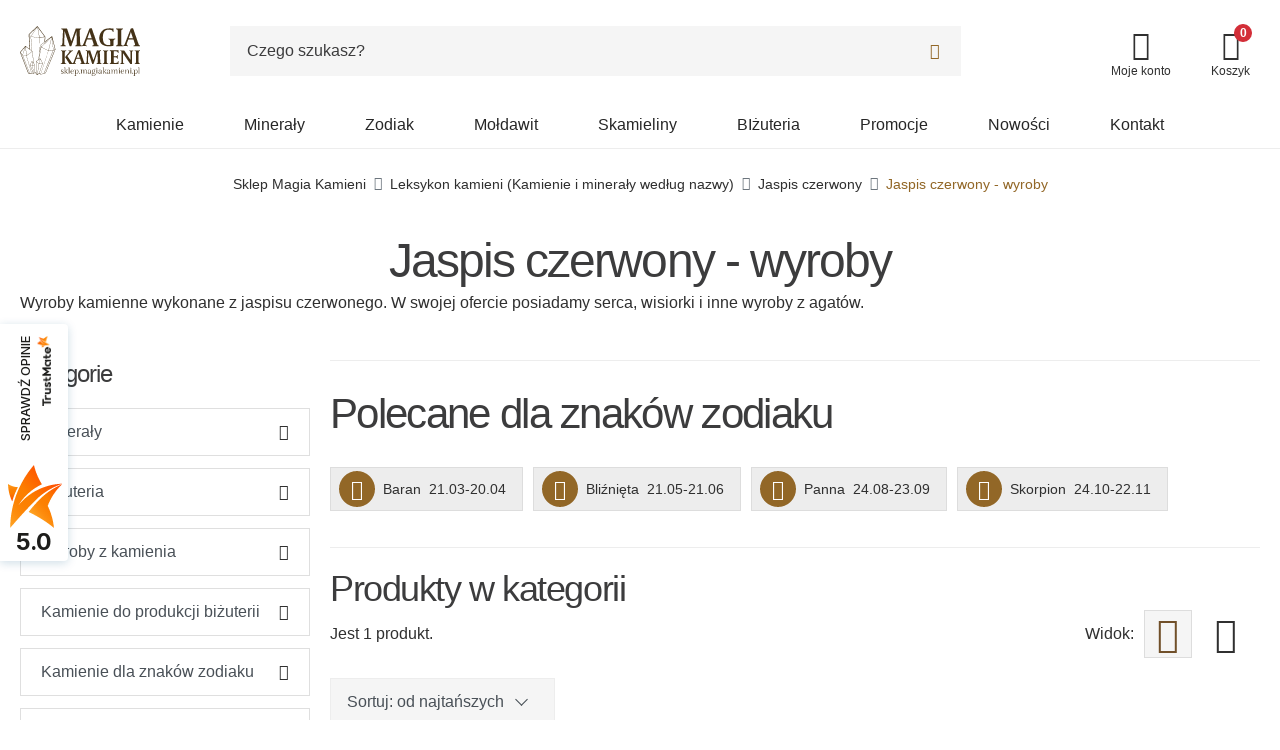

--- FILE ---
content_type: text/html; charset=utf-8
request_url: https://sklep.magiakamieni.pl/639-jaspis-czerwony-wyroby
body_size: 43556
content:
<!doctype html>
<html lang="pl-PL">

<head>
    
        




  <meta charset="utf-8">


  <meta http-equiv="x-ua-compatible" content="ie=edge">



  <title>JASPIS CZERWONY • WYROBY Z KAMIENIA • MINERAŁY I KAMIENE • SKLEP I HURTOWNIA</title>
  
    <script data-keepinline="true">
    var cdcGtmApi = '//sklep.magiakamieni.pl/module/cdc_googletagmanager/async';
    var ajaxShippingEvent = 1;
    var ajaxPaymentEvent = 1;

/* datalayer */
dataLayer = window.dataLayer || [];
    let cdcDatalayer = {"event":"view_item_list","pageCategory":"category","ecommerce":{"currency":"PLN","item_list_id":"cat_639","item_list_name":"Leksykon kamieni (Kamienie i mineraly wedlug nazwy)/Jaspis czerwony/Jaspis czerwony - wyroby","items":[{"item_id":"40445","item_name":"JASPIS CZERWONY - SERCE - 38-39 mm","item_reference":"ZM1643","index":1,"item_category":"Leksykon kamieni (Kamienie i mineraly wedlug nazwy)","item_category2":"Jaspis czerwony","item_list_id":"cat_639","item_list_name":"Leksykon kamieni (Kamienie i mineraly wedlug nazwy)/Jaspis czerwony/Jaspis czerwony - wyroby","price":"36.59","price_tax_exc":"36.59","price_tax_inc":"45","quantity":1,"google_business_vertical":"retail"}]},"google_tag_params":{"ecomm_pagetype":"category","ecomm_category":"Leksykon kamieni (Kamienie i mineraly wedlug nazwy)/Jaspis czerwony/Jaspis czerwony - wyroby"},"userLogged":0,"userId":"guest_755523"};
    dataLayer.push(cdcDatalayer);

/* call to GTM Tag */
(function(w,d,s,l,i){w[l]=w[l]||[];w[l].push({'gtm.start':
new Date().getTime(),event:'gtm.js'});var f=d.getElementsByTagName(s)[0],
j=d.createElement(s),dl=l!='dataLayer'?'&l='+l:'';j.async=true;j.src=
'https://www.googletagmanager.com/gtm.js?id='+i+dl;f.parentNode.insertBefore(j,f);
})(window,document,'script','dataLayer','GTM-WC48JWSW');

/* async call to avoid cache system for dynamic data */
dataLayer.push({
  'event': 'datalayer_ready'
});
</script>
  
  <meta name="description" content="Wyroby z kamienia wykonane z jaspisu czerwonego i innych minerałów i kamieni naturalnych • Serca, wisiorki i inne wyroby z jaspisu czerwonego">
  <meta name="keywords" content="jaspis,jaspis czerwony,jaspis czerwony biżuteria,jaspis czerwony cena,jaspis czerwony sklep,jaspis czerwony wyroby,jaspis czerwony serce,minerał,kamień">
   
      <link rel="canonical" href="https://sklep.magiakamieni.pl/639-jaspis-czerwony-wyroby">
    
      

  
    
  


<meta name="theme-color" content="#926727" />


  <meta name="viewport" content="width=device-width, initial-scale=1, maximum-scale=1">



  <link rel="icon" type="image/vnd.microsoft.icon" href="https://sklep.magiakamieni.pl/img/favicon.ico?1718344260">
  <link rel="shortcut icon" type="image/x-icon" href="https://sklep.magiakamieni.pl/img/favicon.ico?1718344260">



  
  <link
      rel="preload"
      href="/themes/click-leaders-theme/assets/fonts/gilda-display-v18-latin_latin-ext-regular-1d4b47e676912146cef7bc0d9cf47a17.woff2"
      as="font"
      crossorigin
    ><link
      rel="preload"
      href="/themes/click-leaders-theme/assets/fonts/karla-v31-latin_latin-ext-300-6bd5b1704aea755ecf2a81f7c6293802.woff2"
      as="font"
      crossorigin
    ><link
      rel="preload"
      href="/themes/click-leaders-theme/assets/fonts/karla-v31-latin_latin-ext-regular-812a40276ad90e27b544af34def77d7e.woff2"
      as="font"
      crossorigin
    ><link
      rel="preload"
      href="/themes/click-leaders-theme/assets/fonts/karla-v31-latin_latin-ext-italic-414ef53f4250ec23701e2891479870d6.woff2"
      as="font"
      crossorigin
    ><link
      rel="preload"
      href="/themes/click-leaders-theme/assets/fonts/karla-v31-latin_latin-ext-500-6d5aba797bcc4a6678a3b38792ede7ce.woff2"
      as="font"
      crossorigin
    ><link
      rel="preload"
      href="/themes/click-leaders-theme/assets/fonts/MaterialIcons-Regular-12a47ed5fd5585f0f4227fa035a1a607.woff2"
      as="font"
      crossorigin
    >




  
  <link
    rel="stylesheet"
    href="https://sklep.magiakamieni.pl/themes/click-leaders-theme/assets/cache/theme-c8a5ef1185.css?v=5680522b8e2bb01943234bce7bf84534"
    type="text/css"
    media="all">




  

  <script
    type="text/javascript"
    src="https://www.google.com/recaptcha/api.js?v=97af4fb322bb5c8973ade16764156bed"
    async></script>
  <script
    type="text/javascript"
    src="https://www.google.com/recaptcha/enterprise.js?v=97af4fb322bb5c8973ade16764156bed"
    async></script>



  <script type="text/javascript">
        var cb_isDesktop = 1;
        var dm_hash = "3GU8JRP1F";
        var dm_mode = 0;
        var ec_ajax_path = "https:\/\/sklep.magiakamieni.pl\/module\/easycarousels\/ajax?token=e377631d569e7efa97bc0776f1fffcf1";
        var ec_isMobile = 0;
        var is_16 = false;
        var listDisplayAjaxUrl = "https:\/\/sklep.magiakamieni.pl\/module\/is_themecore\/ajaxTheme";
        var myprestaloyaltyurl = "https:\/\/sklep.magiakamieni.pl\/koszyk?ajax=1&myprestaloyaltyurl=1";
        var prestashop = {"cart":{"products":[],"totals":{"total":{"type":"total","label":"Suma","amount":0,"value":"0,00\u00a0z\u0142"},"total_including_tax":{"type":"total","label":"Suma (brutto)","amount":0,"value":"0,00\u00a0z\u0142"},"total_excluding_tax":{"type":"total","label":"Suma (netto)","amount":0,"value":"0,00\u00a0z\u0142"}},"subtotals":{"products":{"type":"products","label":"Cena produkt\u00f3w (brutto)","amount":0,"value":"0,00\u00a0z\u0142"},"discounts":null,"shipping":{"type":"shipping","label":"Dostawa","amount":0,"value":""},"tax":null},"products_count":0,"summary_string":"0 sztuk","vouchers":{"allowed":1,"added":[]},"discounts":[],"minimalPurchase":0,"minimalPurchaseRequired":""},"currency":{"id":1,"name":"Z\u0142oty","iso_code":"PLN","iso_code_num":"985","sign":"z\u0142"},"customer":{"lastname":"","firstname":"","email":"","birthday":"0000-00-00","newsletter":0,"newsletter_date_add":"0000-00-00 00:00:00","optin":0,"website":null,"company":null,"siret":null,"ape":null,"is_logged":false,"gender":{"type":null,"name":null},"addresses":[]},"country":{"id_zone":9,"id_currency":1,"call_prefix":48,"iso_code":"PL","active":"1","contains_states":"0","need_identification_number":"0","need_zip_code":"1","zip_code_format":"NN-NNN","display_tax_label":"1","name":"Polska","id":14},"language":{"name":"Polski (Polish)","iso_code":"pl","locale":"pl-PL","language_code":"pl","active":"1","is_rtl":"0","date_format_lite":"Y-m-d","date_format_full":"Y-m-d H:i:s","id":1},"page":{"title":"","canonical":"https:\/\/sklep.magiakamieni.pl\/639-jaspis-czerwony-wyroby","meta":{"title":"JASPIS CZERWONY \u2022 WYROBY Z KAMIENIA \u2022 MINERA\u0141Y I KAMIENE \u2022 SKLEP I HURTOWNIA","description":"Wyroby z kamienia wykonane z jaspisu czerwonego i innych minera\u0142\u00f3w i kamieni naturalnych \u2022 Serca, wisiorki i inne wyroby z jaspisu czerwonego","keywords":"jaspis,jaspis czerwony,jaspis czerwony bi\u017cuteria,jaspis czerwony cena,jaspis czerwony sklep,jaspis czerwony wyroby,jaspis czerwony serce,minera\u0142,kamie\u0144","robots":"index"},"page_name":"category","body_classes":{"lang-pl":true,"lang-rtl":false,"country-PL":true,"currency-PLN":true,"layout-left-column":true,"page-category":true,"tax-display-enabled":true,"page-customer-account":false,"category-id-639":true,"category-Jaspis czerwony - wyroby":true,"category-id-parent-243":true,"category-depth-level-4":true},"admin_notifications":[],"password-policy":{"feedbacks":{"0":"Bardzo s\u0142abe","1":"S\u0142abe","2":"\u015arednia","3":"Silne","4":"Bardzo silne","Straight rows of keys are easy to guess":"Proste kombinacje klawiszy s\u0105 \u0142atwe do odgadni\u0119cia","Short keyboard patterns are easy to guess":"Proste kombinacje przycisk\u00f3w s\u0105 \u0142atwe do odgadni\u0119cia","Use a longer keyboard pattern with more turns":"U\u017cyj d\u0142u\u017cszej i bardziej skomplikowanej kombinacji przycisk\u00f3w","Repeats like \"aaa\" are easy to guess":"Powt\u00f3rzenia typu \u201eaaa\u201d s\u0105 \u0142atwe do odgadni\u0119cia","Repeats like \"abcabcabc\" are only slightly harder to guess than \"abc\"":"Powt\u00f3rzenia takie jak \u201eabcabcabc\u201d s\u0105 tylko nieco trudniejsze do odgadni\u0119cia ni\u017c \u201eabc\u201d","Sequences like abc or 6543 are easy to guess":"Kombinacje takie jak \u201eabc\u201d lub \u201e6543\u201d s\u0105 \u0142atwe do odgadni\u0119cia","Recent years are easy to guess":"Ostatnie lata s\u0105 \u0142atwe do odgadni\u0119cia","Dates are often easy to guess":"Daty s\u0105 cz\u0119sto \u0142atwe do odgadni\u0119cia","This is a top-10 common password":"To jest 10 najcz\u0119\u015bciej u\u017cywanych hase\u0142","This is a top-100 common password":"To jest 100 najcz\u0119\u015bciej u\u017cywanych hase\u0142","This is a very common password":"To bardzo popularne has\u0142o","This is similar to a commonly used password":"Jest to podobne do powszechnie u\u017cywanego has\u0142a","A word by itself is easy to guess":"Samo s\u0142owo jest \u0142atwe do odgadni\u0119cia","Names and surnames by themselves are easy to guess":"Same imiona i nazwiska s\u0105 \u0142atwe do odgadni\u0119cia","Common names and surnames are easy to guess":"Popularne imiona i nazwiska s\u0105 \u0142atwe do odgadni\u0119cia","Use a few words, avoid common phrases":"U\u017cyj kilku s\u0142\u00f3w, unikaj popularnych zwrot\u00f3w","No need for symbols, digits, or uppercase letters":"Nie potrzebujesz symboli, cyfr ani wielkich liter","Avoid repeated words and characters":"Unikaj powtarzaj\u0105cych si\u0119 s\u0142\u00f3w i znak\u00f3w","Avoid sequences":"Unikaj sekwencji","Avoid recent years":"Unikaj ostatnich lat","Avoid years that are associated with you":"Unikaj lat, kt\u00f3re s\u0105 z Tob\u0105 zwi\u0105zane","Avoid dates and years that are associated with you":"Unikaj dat i lat, kt\u00f3re s\u0105 z Tob\u0105 powi\u0105zane","Capitalization doesn't help very much":"Wielkie litery nie s\u0105 zbytnio pomocne","All-uppercase is almost as easy to guess as all-lowercase":"Wpisywanie wielkich liter jest prawie tak samo \u0142atwe do odgadni\u0119cia jak wpisywanie ma\u0142ych liter","Reversed words aren't much harder to guess":"Odwr\u00f3cone s\u0142owa nie s\u0105 du\u017co trudniejsze do odgadni\u0119cia","Predictable substitutions like '@' instead of 'a' don't help very much":"Przewidywalne zamienniki, takie jak \u201e@\u201d zamiast \u201ea\u201d, nie s\u0105 zbyt pomocne","Add another word or two. Uncommon words are better.":"Dodaj kolejne s\u0142owo lub dwa. Nietypowe s\u0142owa s\u0105 lepsze."}}},"shop":{"name":"Magia Kamieni","logo":"https:\/\/sklep.magiakamieni.pl\/img\/logo-1718343957.svg","stores_icon":"https:\/\/sklep.magiakamieni.pl\/img\/logo_stores.png","favicon":"https:\/\/sklep.magiakamieni.pl\/img\/favicon.ico"},"core_js_public_path":"\/themes\/","urls":{"base_url":"https:\/\/sklep.magiakamieni.pl\/","current_url":"https:\/\/sklep.magiakamieni.pl\/639-jaspis-czerwony-wyroby","shop_domain_url":"https:\/\/sklep.magiakamieni.pl","img_ps_url":"https:\/\/sklep.magiakamieni.pl\/img\/","img_cat_url":"https:\/\/sklep.magiakamieni.pl\/img\/c\/","img_lang_url":"https:\/\/sklep.magiakamieni.pl\/img\/l\/","img_prod_url":"https:\/\/sklep.magiakamieni.pl\/img\/p\/","img_manu_url":"https:\/\/sklep.magiakamieni.pl\/img\/m\/","img_sup_url":"https:\/\/sklep.magiakamieni.pl\/img\/su\/","img_ship_url":"https:\/\/sklep.magiakamieni.pl\/img\/s\/","img_store_url":"https:\/\/sklep.magiakamieni.pl\/img\/st\/","img_col_url":"https:\/\/sklep.magiakamieni.pl\/img\/co\/","img_url":"https:\/\/sklep.magiakamieni.pl\/themes\/click-leaders-theme\/assets\/img\/","css_url":"https:\/\/sklep.magiakamieni.pl\/themes\/click-leaders-theme\/assets\/css\/","js_url":"https:\/\/sklep.magiakamieni.pl\/themes\/click-leaders-theme\/assets\/js\/","pic_url":"https:\/\/sklep.magiakamieni.pl\/upload\/","theme_assets":"https:\/\/sklep.magiakamieni.pl\/themes\/click-leaders-theme\/assets\/","theme_dir":"https:\/\/sklep.magiakamieni.pl\/themes\/click-leaders-theme\/","pages":{"address":"https:\/\/sklep.magiakamieni.pl\/adres","addresses":"https:\/\/sklep.magiakamieni.pl\/adresy","authentication":"https:\/\/sklep.magiakamieni.pl\/logowanie","manufacturer":"https:\/\/sklep.magiakamieni.pl\/producenci","cart":"https:\/\/sklep.magiakamieni.pl\/koszyk","category":"https:\/\/sklep.magiakamieni.pl\/index.php?controller=category","cms":"https:\/\/sklep.magiakamieni.pl\/index.php?controller=cms","contact":"https:\/\/sklep.magiakamieni.pl\/kontakt","discount":"https:\/\/sklep.magiakamieni.pl\/rabaty","guest_tracking":"https:\/\/sklep.magiakamieni.pl\/sledzenie-zamowienia-gosc","history":"https:\/\/sklep.magiakamieni.pl\/historia-zamowien","identity":"https:\/\/sklep.magiakamieni.pl\/dane-osobiste","index":"https:\/\/sklep.magiakamieni.pl\/","my_account":"https:\/\/sklep.magiakamieni.pl\/moje-konto","order_confirmation":"https:\/\/sklep.magiakamieni.pl\/potwierdzenie-zamowienia","order_detail":"https:\/\/sklep.magiakamieni.pl\/index.php?controller=order-detail","order_follow":"https:\/\/sklep.magiakamieni.pl\/sledzenie-zamowienia","order":"https:\/\/sklep.magiakamieni.pl\/zamowienie","order_return":"https:\/\/sklep.magiakamieni.pl\/index.php?controller=order-return","order_slip":"https:\/\/sklep.magiakamieni.pl\/pokwitowania","pagenotfound":"https:\/\/sklep.magiakamieni.pl\/nie-znaleziono-strony","password":"https:\/\/sklep.magiakamieni.pl\/odzyskiwanie-hasla","pdf_invoice":"https:\/\/sklep.magiakamieni.pl\/index.php?controller=pdf-invoice","pdf_order_return":"https:\/\/sklep.magiakamieni.pl\/index.php?controller=pdf-order-return","pdf_order_slip":"https:\/\/sklep.magiakamieni.pl\/index.php?controller=pdf-order-slip","prices_drop":"https:\/\/sklep.magiakamieni.pl\/promocje","product":"https:\/\/sklep.magiakamieni.pl\/index.php?controller=product","registration":"https:\/\/sklep.magiakamieni.pl\/index.php?controller=registration","search":"https:\/\/sklep.magiakamieni.pl\/szukaj","sitemap":"https:\/\/sklep.magiakamieni.pl\/mapa-strony","stores":"https:\/\/sklep.magiakamieni.pl\/sklepy","supplier":"https:\/\/sklep.magiakamieni.pl\/dostawcy","new_products":"https:\/\/sklep.magiakamieni.pl\/nowe-produkty","brands":"https:\/\/sklep.magiakamieni.pl\/producenci","register":"https:\/\/sklep.magiakamieni.pl\/index.php?controller=registration","order_login":"https:\/\/sklep.magiakamieni.pl\/zamowienie?login=1"},"alternative_langs":[],"actions":{"logout":"https:\/\/sklep.magiakamieni.pl\/?mylogout="},"no_picture_image":{"bySize":{"small_default":{"url":"https:\/\/sklep.magiakamieni.pl\/img\/p\/pl-default-small_default.jpg","width":98,"height":98},"cart_default":{"url":"https:\/\/sklep.magiakamieni.pl\/img\/p\/pl-default-cart_default.jpg","width":125,"height":125},"home_default":{"url":"https:\/\/sklep.magiakamieni.pl\/img\/p\/pl-default-home_default.jpg","width":250,"height":250},"medium_default":{"url":"https:\/\/sklep.magiakamieni.pl\/img\/p\/pl-default-medium_default.jpg","width":452,"height":452},"large_default":{"url":"https:\/\/sklep.magiakamieni.pl\/img\/p\/pl-default-large_default.jpg","width":800,"height":800}},"small":{"url":"https:\/\/sklep.magiakamieni.pl\/img\/p\/pl-default-small_default.jpg","width":98,"height":98},"medium":{"url":"https:\/\/sklep.magiakamieni.pl\/img\/p\/pl-default-home_default.jpg","width":250,"height":250},"large":{"url":"https:\/\/sklep.magiakamieni.pl\/img\/p\/pl-default-large_default.jpg","width":800,"height":800},"legend":""}},"configuration":{"display_taxes_label":true,"display_prices_tax_incl":true,"is_catalog":false,"show_prices":true,"opt_in":{"partner":false},"quantity_discount":{"type":"discount","label":"Rabat Jednostkowy"},"voucher_enabled":1,"return_enabled":0},"field_required":[],"breadcrumb":{"links":[{"title":"Sklep Magia Kamieni","url":"https:\/\/sklep.magiakamieni.pl\/"},{"title":"Leksykon kamieni (Kamienie i minera\u0142y wed\u0142ug nazwy)","url":"https:\/\/sklep.magiakamieni.pl\/102-leksykon-kamieni-kamienie-i-mineraly-wedlug-nazwy"},{"title":"Jaspis czerwony","url":"https:\/\/sklep.magiakamieni.pl\/243-jaspis-czerwony"},{"title":"Jaspis czerwony - wyroby","url":"https:\/\/sklep.magiakamieni.pl\/639-jaspis-czerwony-wyroby"}],"count":4},"link":{"protocol_link":"https:\/\/","protocol_content":"https:\/\/"},"time":1762525387,"static_token":"832a427b61ecbea7643f399dc4d9c020","token":"4274705ab828cfb4e4111cb79018689f","debug":false,"modules":{"cl_seo_search_link_rewrite":null}};
        var psemailsubscription_subscription = "https:\/\/sklep.magiakamieni.pl\/module\/ps_emailsubscription\/subscription";
      </script>



  <script>
                var jprestaUpdateCartDirectly = 1;
                var jprestaUseCreativeElements = 0;
                </script><script>
pcRunDynamicModulesJs = function() {
// Autoconf - 2024-10-31T07:18:49+00:00
// productcomments
if ($.fn.rating) $('input.star').rating();
if ($.fn.rating) $('.auto-submit-star').rating();
if ($.fn.fancybox) $('.open-comment-form').fancybox({'hideOnContentClick': false});
// is_shoppingcart
// Cart is refreshed from HTML to be faster
};</script><meta property="og:title" content="JASPIS CZERWONY • WYROBY Z KAMIENIA • MINERAŁY I KAMIENE • SKLEP I HURTOWNIA"/>
<meta property="og:description" content="Wyroby z kamienia wykonane z jaspisu czerwonego i innych minerałów i kamieni naturalnych • Serca, wisiorki i inne wyroby z jaspisu czerwonego"/>
<meta property="og:type" content="website"/>
<meta property="og:url" content="https://sklep.magiakamieni.pl/639-jaspis-czerwony-wyroby"/>
<meta property="og:site_name" content="Magia Kamieni"/>




    <meta property="og:image" content="https://sklep.magiakamieni.pl/img/logo-1718343957.svg"/>

<meta name="twitter:card" content="summary_large_image">
<meta property="twitter:title" content="JASPIS CZERWONY • WYROBY Z KAMIENIA • MINERAŁY I KAMIENE • SKLEP I HURTOWNIA"/>
<meta property="twitter:description" content="Wyroby z kamienia wykonane z jaspisu czerwonego i innych minerałów i kamieni naturalnych • Serca, wisiorki i inne wyroby z jaspisu czerwonego"/>
<meta property="twitter:site" content="Magia Kamieni"/>
<meta property="twitter:creator" content="Magia Kamieni"/>
<meta property="twitter:domain" content="https://sklep.magiakamieni.pl/639-jaspis-czerwony-wyroby"/>

  <meta property="twitter:image" content="https://sklep.magiakamieni.plhttps://sklep.magiakamieni.pl/img/logo-1718343957.svg"/>
  <meta property="twitter:image:alt" content="Wyroby z kamienia wykonane z jaspisu czerwonego i innych minerałów i kamieni naturalnych • Serca, wisiorki i inne wyroby z jaspisu czerwonego"/>
  <script type="application/ld+json">
    {
    "@context": "http://schema.org",
    "@type": "Organization",
    "name": "Magia Kamieni",
    "url": "https://sklep.magiakamieni.pl/",
    "description": "Magia Kamieni to sklep internetowy, w którym znaleźć można: minerały,  skamieliny, kamienie naturalne (szlachetne, półszlachetne) oraz syntetyczne, biżuterię, a  także inne wyroby z minerałów. Sprzedawane produkty są w pełni autentyczne i unikalne, co  czyni sklep internetowy z minerałami pierwszym wyborem wśród miłośników ezoteryki.",
    "logo": {
        "@type": "ImageObject",
        "image": "https://sklep.magiakamieni.pl/https://sklep.magiakamieni.pl/img/logo-1718343957.svg"
    },
    "contactPoint": {
        "@type": "ContactPoint",
        "telephone": "12 2580715",
        "url": "https://sklep.magiakamieni.pl/"
    },
    "hasMerchantReturnPolicy": {
        "@type": "MerchantReturnPolicy",
        "url": "https://sklep.magiakamieni.pl/content/3-regulamin"
    },
    "address": {
        "@type": "PostalAddress",
        "postalCode": "32-566",
        "streetAddress": "ul. Krakowska 51A",
        "addressLocality": "Alwernia",
        "addressCountry": "Polska"
    },
    "sameAs": [
        "https://www.facebook.com/magiakamieni",
        "https://www.instagram.com/magiakamieni_pl/",
        "https://twitter.com/MagiaKamieni",
        "https://www.youtube.com/channel/UCL1xKk5Q2Ca09zBI6d3CcMw",
        "https://www.tiktok.com/@magiakamienisklep",
        "https://www.google.com/maps?cid=16593569988851474211"
    ]
}
  </script>
  <script type="application/ld+json">
    {
    "@context": "http://schema.org",
    "@type": "BreadcrumbList",
    "itemListElement": [
        {
            "@type": "ListItem",
            "position": 1,
            "name": "Sklep Magia Kamieni",
            "item": "https://sklep.magiakamieni.pl/"
        },
        {
            "@type": "ListItem",
            "position": 2,
            "name": "Leksykon kamieni (Kamienie i minerały według nazwy)",
            "item": "https://sklep.magiakamieni.pl/102-leksykon-kamieni-kamienie-i-mineraly-wedlug-nazwy"
        },
        {
            "@type": "ListItem",
            "position": 3,
            "name": "Jaspis czerwony",
            "item": "https://sklep.magiakamieni.pl/243-jaspis-czerwony"
        },
        {
            "@type": "ListItem",
            "position": 4,
            "name": "Jaspis czerwony - wyroby",
            "item": "https://sklep.magiakamieni.pl/639-jaspis-czerwony-wyroby"
        }
    ]
}
  </script>
<script type="text/javascript">
    var Days_text = 'Dni';
    var Hours_text = 'Godz.';
    var Mins_text = 'Min.(y)';
    var Sec_text = 'Sek(s)';
</script><script>
    var x13pricehistory_ajax_url = 'https://sklep.magiakamieni.pl/module/x13pricehistory/ajax';
    var x13pricehistory_ajax_token = '832a427b61ecbea7643f399dc4d9c020';
</script>


<script type="text/javascript">
	var bestkitgift_ajax_controller = "https://sklep.magiakamieni.pl/module/bestkit_gifts/ajax";
	var bestkitgift_slide_width = 250;
	var bestkitgift_inside_cart = 1;
	var bestkitgift_success_title = "Good job!";
	var bestkitgift_success_msg = "Your gift was successfully added";
</script>
<?php
/**
 * NOTICE OF LICENSE
 *
 * Smartsupp live chat - official plugin. Smartsupp is free live chat with visitor recording. 
 * The plugin enables you to create a free account or sign in with existing one. Pre-integrated 
 * customer info with WooCommerce (you will see names and emails of signed in webshop visitors).
 * Optional API for advanced chat box modifications.
 *
 * You must not modify, adapt or create derivative works of this source code
 *
 *  @author    Smartsupp
 *  @copyright 2021 Smartsupp.com
 *  @license   GPL-2.0+
**/ 
?>

<script type="text/javascript">
            var _smartsupp = _smartsupp || {};
            _smartsupp.key = 'adc8762ee4734c0e2895d0e99786fac8adb5efcc';
_smartsupp.cookieDomain = '.sklep.magiakamieni.pl';
_smartsupp.sitePlatform = 'Prestashop 8.1.6';
window.smartsupp||(function(d) {
                var s,c,o=smartsupp=function(){ o._.push(arguments)};o._=[];
                s=d.getElementsByTagName('script')[0];c=d.createElement('script');
                c.type='text/javascript';c.charset='utf-8';c.async=true;
                c.src='//www.smartsuppchat.com/loader.js';s.parentNode.insertBefore(c,s);
            })(document);
            </script><script type="text/javascript"></script>

  

    
    <noscript>
      <style>
      .collapse{
          display: block !important;
          height: 100% !important;
          overflow: visible !important;
      }
      .hide-show-text .collapse:not(.show)::before {
        background: transparent !important;
      }
      </style>
  </noscript>

</head>

<body id="category" class="lang-pl country-pl currency-pln layout-left-column page-category tax-display-enabled category-id-639 category-jaspis-czerwony-wyroby category-id-parent-243 category-depth-level-4">




    <!-- Google Tag Manager (noscript) -->
<noscript><iframe src="https://www.googletagmanager.com/ns.html?id=GTM-WC48JWSW"
height="0" width="0" style="display:none;visibility:hidden"></iframe></noscript>
<!-- End Google Tag Manager (noscript) -->



<main class="l-main d-flex flex-column">
    
            

    <header id="header" class="l-header">
        
            
    <div class="header-banner">
        
    </div>




    <div class="header-top mt-md-3">

        <div class="container px-2 px-md-3">
            <div class="row logo-mobile hidden-md-up pb-2 border-bottom">

                <div class="text-center col header-top__block header-top__block--logo">
                    <div class="my-2">
                        <a href="https://sklep.magiakamieni.pl/">
                            <img class="logo img-fluid" src="https://sklep.magiakamieni.pl/img/logo-1718343957.svg" height="50"
                                width="120" alt="Magia Kamieni logo"
                                loading="lazy">
                        </a>
                    </div>
                </div>
            </div>
            <div class="row flex-wrap align-items-center justify-content-between pt-2 p-md-0">
                
                <div class="col flex-grow-0  ybc-menu-toggle ybc-menu-btn closed hidden-xl-up">
                    <span class="ybc-menu-button-toggle_icon header-top__icon-container">
                        <div class="icon-group">
                            <i class="flaticon-menu"></i>
                            <span>Menu</span>
                        </div>
                    </span>
                </div>

                <div class="col-md-2 col header-top__block header-top__block--logo hidden-sm-down">
                                            <a href="https://sklep.magiakamieni.pl/">
                            <img class="logo img-fluid" src="https://sklep.magiakamieni.pl/img/logo-1718343957.svg" height="50"
                                width="120" alt="Magia Kamieni logo"
                                loading="lazy">
                        </a>
                                        </div>

                <div class="header-top__block header-top__block--search col">

	<div id="_desktop_search_from" class="d-none d-md-block">
		<form class="search-form js-search-form" data-search-controller-url="https://sklep.magiakamieni.pl/module/is_searchbar/ajaxSearch" method="get" action="//sklep.magiakamieni.pl/szukaj">
			<div class="search-form__form-group">
				<input type="hidden" name="controller" value="search">
				<input class="js-search-input search-form__input form-control" placeholder="Czego szukasz?" type="text" name="s" value="">
				<button type="submit" class="search-form__btn btn">
					<i class="flaticon-loupe text-md"></i>
				</button>
			</div>
		</form>
	</div>

	<a role="button" class="search-toggler header-top__link d-md-none" data-toggle="modal" data-target="#saerchModal">
		<div class="header-top__icon-container icon-group">
			<i class="flaticon-loupe"></i>
			<span>Szukaj</span>
		</div>
	</a>

</div>
<div id="dyn690e00cc4ac02" class="dynhook pc_displayTop_19" data-module="19" data-hook="displayTop" data-hooktype="w" data-hookargs=""><div class="loadingempty"></div><div class="col flex-grow-0 header-top__block header-top__block--user">
  <a
    class="header-top__link"
    rel="nofollow"
    href="https://sklep.magiakamieni.pl/logowanie?back=my-account""
          title="Zaloguj się do konta klienta"
      >
    <div class="header-top__icon-container">
      <div class="icon-group">
        <i class="flaticon-user"></i>
        <span>Moje konto</span>
      </div>
    </div>
  </a>
</div>
</div><div class="header-top__block header-top__block--cart col flex-grow-0">
  <div class="js-blockcart blockcart cart-preview dropdown" data-refresh-url="//sklep.magiakamieni.pl/module/is_shoppingcart/ajax">
    <a href="#" role="button" class="header-top__link d-lg-block d-none" id="cartDropdown" data-toggle="dropdown"
      aria-haspopup="true" aria-expanded="false">
      <div class="header-top__icon-container">
        <div class="icon-group">
          <i class="flaticon-shopping-bag"></i>
          <span>Koszyk</span>
        </div>
        <span class="header-top__badge bg-danger ">
          0
        </span>
      </div>
    </a>
    
    <a href="https://sklep.magiakamieni.pl/koszyk" class="d-flex d-lg-none header-top__link">
      <div class="header-top__icon-container">
        <div class="icon-group">
          <i class="flaticon-shopping-bag"></i>
          <span>Koszyk</span>
        </div>
        <span class="header-top__badge bg-danger ">
          0
        </span>
      </div>
    </a>
    <div class="dropdown-menu blockcart__dropdown cart-dropdown dropdown-menu-right" aria-labelledby="cartDropdown">
      <div class="cart-dropdown__content keep-open js-cart__card-body cart__card-body">
        <div class="cart-loader">
          <div class="spinner-border text-primary" role="status"><span
              class="sr-only">Loading...</span></div>
        </div>
        <div class="cart-dropdown__title d-flex align-items-center">
          <p class="h5 mb-0 mr-2 fw-4">
            Twój koszyk
          </p>

          <a data-toggle="dropdown" href="#"
            class="cart-dropdown__close dropdown-close ml-auto cursor-pointer">
            <i class="flaticon-letter-x text-primary text-16"></i>
          </a>

        </div>
                  <div class="alert alert-warning">
            Niestety Twój koszyk jest pusty
          </div>
              </div>
    </div>
  </div>
</div>
            </div>

        </div>
    </div>
    <div class="border-bottom header-menu mt-xl-3">
        <div class="container">
                <div class="ets_mm_megamenu 
        layout_layout1 
         show_icon_in_mobile 
          
        transition_fade   
        transition_floating 
         
        sticky_disabled 
         
        ets-dir-ltr        hook-custom        single_layout         disable_sticky_mobile         " data-bggray="bg_gray">
        <div class="ets_mm_megamenu_content">
            <div class="">
                <div class="ets_mm_megamenu_content_content">
              
                        <ul
        class="mm_menus_ul text-12-14 d-flex flex-column flex-xl-row  m-0">

        <li class="close_menu py-3h hidden-xl-up m-0 text-white">
            <div class="text-center text-18">
                <span>Menu</span>
            </div>
            <div class="mm_menus_back_icon pt-1">
                <i class="flaticon-letter-x text-24"></i>
            </div>
        </li>

                    <li
                class="border-bottom fw-4 px-3h5 px-xl-4 m-0 mm_menus_li mm_sub_align_full mm_has_sub">
                <div class="mm_menu_content_title d-flex align-items-center">
                    <a class="py-3h d-flex align-items-center mm_menus_li_link  text-decoration-none text-color-gray-800"
                                                href="#">

                                                Kamienie

                        <div class="pl-1 d-none mm_menu_content_see_all"> - Zobacz wszystkie </div>

                        <span class="mm_arrow"></span>                        
                        </a>
                        <span class="close_menu_mobile close_menu d-md-none"><i class="flaticon-down-chevron"></i></span>
                                                                        <i class="d-xl-none flaticon-arrow-right text-14 closed arrow py-3h"></i>
                                            </div>

                                                                                                        <ul id="children_2" class="collapse mm_columns_ul" ">
                                <div class="px-0 px-lg-3 d-xl-flex justify-content-between w-100 container">
                                                                <li class="mm_columns_li column_size_4 mm_breaker mm_has_sub">
                                                                        <ul class="mm_blocks_ul">
                                                                                <li data-id-block="4" class="m-0 mm_blocks_li ">
                                            


<div class="ets_mm_block mm_block_type_category">
    <div class="py-2 ets_mm_block__title-link">Polecane</div>
    <div class="ets_mm_block_content">        
                        <ul class="ets_mm_categories">
                    <li class="menu-stretched-link-relative py-3h py-lg-0 mb-lg-3h border-bottom ">
                <a class="menu-stretched-link text-decoration-none" href="https://sklep.magiakamieni.pl/122-agat">Agat</a>
                            </li> 
                    <li class="menu-stretched-link-relative py-3h py-lg-0 mb-lg-3h border-bottom ">
                <a class="menu-stretched-link text-decoration-none" href="https://sklep.magiakamieni.pl/839-akwamaryn">Akwamaryn</a>
                            </li> 
                    <li class="menu-stretched-link-relative py-3h py-lg-0 mb-lg-3h border-bottom ">
                <a class="menu-stretched-link text-decoration-none" href="https://sklep.magiakamieni.pl/551-amazonit">Amazonit</a>
                            </li> 
                    <li class="menu-stretched-link-relative py-3h py-lg-0 mb-lg-3h border-bottom ">
                <a class="menu-stretched-link text-decoration-none" href="https://sklep.magiakamieni.pl/140-ametyst">Ametyst</a>
                            </li> 
                    <li class="menu-stretched-link-relative py-3h py-lg-0 mb-lg-3h border-bottom ">
                <a class="menu-stretched-link text-decoration-none" href="https://sklep.magiakamieni.pl/127-apatyt">Apatyt</a>
                            </li> 
                    <li class="menu-stretched-link-relative py-3h py-lg-0 mb-lg-3h border-bottom ">
                <a class="menu-stretched-link text-decoration-none" href="https://sklep.magiakamieni.pl/146-awenturyn">Awenturyn</a>
                            </li> 
                    <li class="menu-stretched-link-relative py-3h py-lg-0 mb-lg-3h border-bottom ">
                <a class="menu-stretched-link text-decoration-none" href="https://sklep.magiakamieni.pl/1008-bursztyn-baltycki">Bursztyn bałtycki</a>
                            </li> 
                    <li class="menu-stretched-link-relative py-3h py-lg-0 mb-lg-3h border-bottom ">
                <a class="menu-stretched-link text-decoration-none" href="https://sklep.magiakamieni.pl/144-chalcedon">Chalcedon</a>
                            </li> 
                    <li class="menu-stretched-link-relative py-3h py-lg-0 mb-lg-3h border-bottom ">
                <a class="menu-stretched-link text-decoration-none" href="https://sklep.magiakamieni.pl/130-cytryn">Cytryn</a>
                            </li> 
                    <li class="menu-stretched-link-relative py-3h py-lg-0 mb-lg-3h border-bottom ">
                <a class="menu-stretched-link text-decoration-none" href="https://sklep.magiakamieni.pl/120-fluoryt">Fluoryt</a>
                            </li> 
                    <li class="menu-stretched-link-relative py-3h py-lg-0 mb-lg-3h border-bottom ">
                <a class="menu-stretched-link text-decoration-none" href="https://sklep.magiakamieni.pl/137-granat">Granat</a>
                            </li> 
                    <li class="menu-stretched-link-relative py-3h py-lg-0 mb-lg-3h border-bottom ">
                <a class="menu-stretched-link text-decoration-none" href="https://sklep.magiakamieni.pl/257-hematyt">Hematyt</a>
                            </li> 
                    <li class="menu-stretched-link-relative py-3h py-lg-0 mb-lg-3h border-bottom ">
                <a class="menu-stretched-link text-decoration-none" href="https://sklep.magiakamieni.pl/124-jaspis">Jaspis</a>
                            </li> 
                    <li class="menu-stretched-link-relative py-3h py-lg-0 mb-lg-3h border-bottom ">
                <a class="menu-stretched-link text-decoration-none" href="https://sklep.magiakamieni.pl/164-kalcyt">Kalcyt</a>
                            </li> 
                    <li class="menu-stretched-link-relative py-3h py-lg-0 mb-lg-3h border-bottom ">
                <a class="menu-stretched-link text-decoration-none" href="https://sklep.magiakamieni.pl/617-kamien-ksiezycowy-adularowy">Kamień księżycowy (adularowy)</a>
                            </li> 
                    <li class="menu-stretched-link-relative py-3h py-lg-0 mb-lg-3h border-bottom ">
                <a class="menu-stretched-link text-decoration-none" href="https://sklep.magiakamieni.pl/111-karneol">Karneol</a>
                            </li> 
                    <li class="menu-stretched-link-relative py-3h py-lg-0 mb-lg-3h border-bottom ">
                <a class="menu-stretched-link text-decoration-none" href="https://sklep.magiakamieni.pl/103-krysztal-gorski">Kryształ górski</a>
                            </li> 
                    <li class="menu-stretched-link-relative py-3h py-lg-0 mb-lg-3h border-bottom ">
                <a class="menu-stretched-link text-decoration-none" href="https://sklep.magiakamieni.pl/185-kwarc-dymny">Kwarc dymny</a>
                            </li> 
                    <li class="menu-stretched-link-relative py-3h py-lg-0 mb-lg-3h border-bottom ">
                <a class="menu-stretched-link text-decoration-none" href="https://sklep.magiakamieni.pl/118-kwarc-rozowy">Kwarc różowy</a>
                            </li> 
                    <li class="menu-stretched-link-relative py-3h py-lg-0 mb-lg-3h border-bottom ">
                <a class="menu-stretched-link text-decoration-none" href="https://sklep.magiakamieni.pl/115-labradoryt">Labradoryt</a>
                            </li> 
                    <li class="menu-stretched-link-relative py-3h py-lg-0 mb-lg-3h border-bottom ">
                <a class="menu-stretched-link text-decoration-none" href="https://sklep.magiakamieni.pl/376-lapis-lazuli">Lapis  Lazuli</a>
                            </li> 
                    <li class="menu-stretched-link-relative py-3h py-lg-0 mb-lg-3h border-bottom ">
                <a class="menu-stretched-link text-decoration-none" href="https://sklep.magiakamieni.pl/338-malachit">Malachit</a>
                            </li> 
                    <li class="menu-stretched-link-relative py-3h py-lg-0 mb-lg-3h border-bottom ">
                <a class="menu-stretched-link text-decoration-none" href="https://sklep.magiakamieni.pl/216-obsydian">Obsydian</a>
                            </li> 
                    <li class="menu-stretched-link-relative py-3h py-lg-0 mb-lg-3h border-bottom ">
                <a class="menu-stretched-link text-decoration-none" href="https://sklep.magiakamieni.pl/109-opal">Opal</a>
                            </li> 
                    <li class="menu-stretched-link-relative py-3h py-lg-0 mb-lg-3h border-bottom ">
                <a class="menu-stretched-link text-decoration-none" href="https://sklep.magiakamieni.pl/412-rubin">Rubin</a>
                            </li> 
                    <li class="menu-stretched-link-relative py-3h py-lg-0 mb-lg-3h border-bottom ">
                <a class="menu-stretched-link text-decoration-none" href="https://sklep.magiakamieni.pl/239-tygrysie-oko">Tygrysie oko</a>
                            </li> 
            </ul>
            </div>
</div>
<div class="clearfix"></div>



                                        </li>
                                                                            </ul>
                                                                      </li>
                                                                <li class="mm_columns_li column_size_3 mm_has_sub">
                                                                        <ul class="mm_blocks_ul">
                                                                                <li data-id-block="5" class="m-0 mm_blocks_li ">
                                            


<div class="ets_mm_block mm_block_type_category">
    <div class="py-2 ets_mm_block__title-link">Kamienie według typu</div>
    <div class="ets_mm_block_content">        
                        <ul class="ets_mm_categories">
                    <li class="menu-stretched-link-relative py-3h py-lg-0 mb-lg-3h border-bottom ">
                <a class="menu-stretched-link text-decoration-none" href="https://sklep.magiakamieni.pl/61-jajka-z-kamieni">Jajka z kamieni</a>
                            </li> 
                    <li class="menu-stretched-link-relative py-3h py-lg-0 mb-lg-3h border-bottom ">
                <a class="menu-stretched-link text-decoration-none" href="https://sklep.magiakamieni.pl/13-mineraly-krysztaly">Kryształy i minerały</a>
                            </li> 
                    <li class="menu-stretched-link-relative py-3h py-lg-0 mb-lg-3h border-bottom ">
                <a class="menu-stretched-link text-decoration-none" href="https://sklep.magiakamieni.pl/16-mineraly-brylki">Minerały - Bryłki</a>
                            </li> 
                    <li class="menu-stretched-link-relative py-3h py-lg-0 mb-lg-3h border-bottom ">
                <a class="menu-stretched-link text-decoration-none" href="https://sklep.magiakamieni.pl/905-mineraly-geody">Minerały - Geody</a>
                            </li> 
                    <li class="menu-stretched-link-relative py-3h py-lg-0 mb-lg-3h border-bottom ">
                <a class="menu-stretched-link text-decoration-none" href="https://sklep.magiakamieni.pl/14-mineraly-otoczaki">Minerały - Otoczaki</a>
                            </li> 
                    <li class="menu-stretched-link-relative py-3h py-lg-0 mb-lg-3h border-bottom ">
                <a class="menu-stretched-link text-decoration-none" href="https://sklep.magiakamieni.pl/17-mineraly-plastry">Minerały - Plastry</a>
                            </li> 
                    <li class="menu-stretched-link-relative py-3h py-lg-0 mb-lg-3h border-bottom ">
                <a class="menu-stretched-link text-decoration-none" href="https://sklep.magiakamieni.pl/84-mineraly-zglady">Minerały - Zgłady</a>
                            </li> 
                    <li class="menu-stretched-link-relative py-3h py-lg-0 mb-lg-3h border-bottom ">
                <a class="menu-stretched-link text-decoration-none" href="https://sklep.magiakamieni.pl/1175-obeliski-z-kamieni-naturalnych">Obeliski z kamieni naturalnych</a>
                            </li> 
                    <li class="menu-stretched-link-relative py-3h py-lg-0 mb-lg-3h border-bottom ">
                <a class="menu-stretched-link text-decoration-none" href="https://sklep.magiakamieni.pl/69-serca">Serca z kamienia</a>
                            </li> 
            </ul>
            </div>
</div>
<div class="clearfix"></div>



                                        </li>
                                                                                <li data-id-block="11" class="m-0 mm_blocks_li ">
                                            


<div class="ets_mm_block mm_block_type_html">
    <div class="py-2 ets_mm_block__title-link mm_hide_title">Zobacz wszystkie kamienie i minerały</div>
    <div class="ets_mm_block_content">        
                    <a class=" text-decoration-none" href="/102-leksykon-kamieni-kamienie-i-mineraly-wedlug-nazwy">Zobacz wszystkie kamienie i minerały</a>
            </div>
</div>
<div class="clearfix"></div>



                                        </li>
                                                                            </ul>
                                                                      </li>
                                                                <li class="mm_columns_li column_size_5 mm_has_sub">
                                                                        <ul class="mm_blocks_ul">
                                                                                <li data-id-block="8" class="m-0 mm_blocks_li ">
                                            


<div class="ets_mm_block mm_block_type_html">
    <div class="py-2 ets_mm_block__title-link mm_hide_title">Agat różowy</div>
    <div class="ets_mm_block_content">        
                    <div class="d-md-flex">

    <div class="special-box__wrapper mb-3 mb-lg-0">

        <div class="special-box__text-wrapper">
            <div class="special-box__text-box">
                <div class="text-36 h4">Agat</div>
                <span class="special-box__text-box--caption">Wiele nowości</span>
            </div>
            <a class="btn btn-primary mt-3 stretched-link" href="/122-agat">Zobacz</a>
        </div>

        <div class="special-box__image-box">
            <img class="img-fluid" src="/img/agat_rozowy.webp" loading="lazy" alt="Agat">
        </div>
    </div>

    <div class="special-box__wrapper ml-lg-3">

        <div class="special-box__text-wrapper">
            <div class="special-box__text-box">
                <div class="text-36 h4">Ametysty</div>
                <span class="special-box__text-box--caption">Szeroki wybór</span>
            </div>
            <a class="btn btn-primary mt-3 stretched-link" href="/140-ametyst">Zobacz</a>
        </div>

        <div class="special-box__image-box">
            <img class="img-fluid" src="/img/Amteyst2.webp" loading="lazy" alt="Ametysty">
        </div>
    </div>
</div>
            </div>
</div>
<div class="clearfix"></div>



                                        </li>
                                                                            </ul>
                                                                      </li>
                                                                </div>
                                </ul>
                                                         </li>

                <li
                class="border-bottom fw-4 px-3h5 px-xl-4 m-0 mm_menus_li mm_sub_align_full mm_has_sub">
                <div class="mm_menu_content_title d-flex align-items-center">
                    <a class="py-3h d-flex align-items-center mm_menus_li_link  text-decoration-none text-color-gray-800"
                                                href="https://sklep.magiakamieni.pl/12-mineraly">

                                                Minerały

                        <div class="pl-1 d-none mm_menu_content_see_all"> - Zobacz wszystkie </div>

                        <span class="mm_arrow"></span>                        
                        </a>
                        <span class="close_menu_mobile close_menu d-md-none"><i class="flaticon-down-chevron"></i></span>
                                                                        <i class="d-xl-none flaticon-arrow-right text-14 closed arrow py-3h"></i>
                                            </div>

                                                                                                        <ul id="children_3" class="collapse mm_columns_ul" ">
                                <div class="px-0 px-lg-3 d-xl-flex justify-content-between w-100 container">
                                                                <li class="mm_columns_li column_size_12 mm_breaker mm_has_sub">
                                                                        <ul class="mm_blocks_ul">
                                                                                <li data-id-block="3" class="m-0 mm_blocks_li ">
                                            


<div class="ets_mm_block mm_block_type_category">
    <div class="py-2 ets_mm_block__title-link mm_hide_title">Minerały</div>
    <div class="ets_mm_block_content">        
                        <ul class="ets_mm_categories">
                    <li class="menu-stretched-link-relative py-3h py-lg-0 mb-lg-3h border-bottom ">
                <a class="menu-stretched-link text-decoration-none" href="https://sklep.magiakamieni.pl/13-mineraly-krysztaly">Kryształy i minerały</a>
                            </li> 
                    <li class="menu-stretched-link-relative py-3h py-lg-0 mb-lg-3h border-bottom ">
                <a class="menu-stretched-link text-decoration-none" href="https://sklep.magiakamieni.pl/16-mineraly-brylki">Minerały - Bryłki</a>
                            </li> 
                    <li class="menu-stretched-link-relative py-3h py-lg-0 mb-lg-3h border-bottom ">
                <a class="menu-stretched-link text-decoration-none" href="https://sklep.magiakamieni.pl/905-mineraly-geody">Minerały - Geody</a>
                            </li> 
                    <li class="menu-stretched-link-relative py-3h py-lg-0 mb-lg-3h border-bottom ">
                <a class="menu-stretched-link text-decoration-none" href="https://sklep.magiakamieni.pl/813-mineraly-kolekcjonerskie">Minerały - kolekcjonerskie</a>
                            </li> 
                    <li class="menu-stretched-link-relative py-3h py-lg-0 mb-lg-3h border-bottom ">
                <a class="menu-stretched-link text-decoration-none" href="https://sklep.magiakamieni.pl/14-mineraly-otoczaki">Minerały - Otoczaki</a>
                            </li> 
                    <li class="menu-stretched-link-relative py-3h py-lg-0 mb-lg-3h border-bottom ">
                <a class="menu-stretched-link text-decoration-none" href="https://sklep.magiakamieni.pl/17-mineraly-plastry">Minerały - Plastry</a>
                            </li> 
                    <li class="menu-stretched-link-relative py-3h py-lg-0 mb-lg-3h border-bottom ">
                <a class="menu-stretched-link text-decoration-none" href="https://sklep.magiakamieni.pl/84-mineraly-zglady">Minerały - Zgłady</a>
                            </li> 
                    <li class="menu-stretched-link-relative py-3h py-lg-0 mb-lg-3h border-bottom ">
                <a class="menu-stretched-link text-decoration-none" href="https://sklep.magiakamieni.pl/65-moldawit">Mołdawit</a>
                            </li> 
                    <li class="menu-stretched-link-relative py-3h py-lg-0 mb-lg-3h border-bottom ">
                <a class="menu-stretched-link text-decoration-none" href="https://sklep.magiakamieni.pl/62-podstawki-pod-mineraly">Podstawki pod minerały</a>
                            </li> 
            </ul>
            </div>
</div>
<div class="clearfix"></div>



                                        </li>
                                                                            </ul>
                                                                      </li>
                                                                </div>
                                </ul>
                                                         </li>

                <li
                class="border-bottom fw-4 px-3h5 px-xl-4 m-0 mm_menus_li mm_sub_align_full mm_has_sub">
                <div class="mm_menu_content_title d-flex align-items-center">
                    <a class="py-3h d-flex align-items-center mm_menus_li_link  text-decoration-none text-color-gray-800"
                                                href="https://sklep.magiakamieni.pl/19-kamienie-dla-znakow-zodiaku">

                                                Zodiak

                        <div class="pl-1 d-none mm_menu_content_see_all"> - Zobacz wszystkie </div>

                        <span class="mm_arrow"></span>                        
                        </a>
                        <span class="close_menu_mobile close_menu d-md-none"><i class="flaticon-down-chevron"></i></span>
                                                                        <i class="d-xl-none flaticon-arrow-right text-14 closed arrow py-3h"></i>
                                            </div>

                                                                                                        <ul id="children_10" class="collapse mm_columns_ul" ">
                                <div class="px-0 px-lg-3 d-xl-flex justify-content-between w-100 container">
                                                                <li class="mm_columns_li column_size_4 mm_breaker mm_has_sub">
                                                                        <ul class="mm_blocks_ul">
                                                                                <li data-id-block="9" class="m-0 mm_blocks_li ">
                                            


<div class="ets_mm_block mm_block_type_category">
    <div class="py-2 ets_mm_block__title-link">Wszystkie</div>
    <div class="ets_mm_block_content">        
                        <ul class="ets_mm_categories">
                    <li class="menu-stretched-link-relative py-3h py-lg-0 mb-lg-3h border-bottom ">
                <a class="menu-stretched-link text-decoration-none" href="https://sklep.magiakamieni.pl/21-koziorozec-22-xii-20-i">Koziorożec (22.12-20.01)</a>
                            </li> 
                    <li class="menu-stretched-link-relative py-3h py-lg-0 mb-lg-3h border-bottom ">
                <a class="menu-stretched-link text-decoration-none" href="https://sklep.magiakamieni.pl/23-wodnik-kamien-zodiakalny">Wodnik (21.01-19.02)</a>
                            </li> 
                    <li class="menu-stretched-link-relative py-3h py-lg-0 mb-lg-3h border-bottom ">
                <a class="menu-stretched-link text-decoration-none" href="https://sklep.magiakamieni.pl/24-ryby-kamien-zodiakalny">Ryby (20.02-20.03)</a>
                            </li> 
                    <li class="menu-stretched-link-relative py-3h py-lg-0 mb-lg-3h border-bottom ">
                <a class="menu-stretched-link text-decoration-none" href="https://sklep.magiakamieni.pl/22-baran-kamien-zodiakalny">Baran (21.03-20.04)</a>
                            </li> 
                    <li class="menu-stretched-link-relative py-3h py-lg-0 mb-lg-3h border-bottom ">
                <a class="menu-stretched-link text-decoration-none" href="https://sklep.magiakamieni.pl/25-byk-kamien-zodiakalny">Byk (21.04-20.05)</a>
                            </li> 
                    <li class="menu-stretched-link-relative py-3h py-lg-0 mb-lg-3h border-bottom ">
                <a class="menu-stretched-link text-decoration-none" href="https://sklep.magiakamieni.pl/26-bliznieta-kamien-zodiakalny">Bliźnięta (21.05-21.06)</a>
                            </li> 
                    <li class="menu-stretched-link-relative py-3h py-lg-0 mb-lg-3h border-bottom ">
                <a class="menu-stretched-link text-decoration-none" href="https://sklep.magiakamieni.pl/27-rak-kamien-zodiakalny">Rak (22.06 - 22.07)</a>
                            </li> 
                    <li class="menu-stretched-link-relative py-3h py-lg-0 mb-lg-3h border-bottom ">
                <a class="menu-stretched-link text-decoration-none" href="https://sklep.magiakamieni.pl/28-lew-kamien-zodiakalny">Lew (23.07-23.08)</a>
                            </li> 
                    <li class="menu-stretched-link-relative py-3h py-lg-0 mb-lg-3h border-bottom ">
                <a class="menu-stretched-link text-decoration-none" href="https://sklep.magiakamieni.pl/29-panna-kamien-zodiakalny">Panna (24.08-23.09)</a>
                            </li> 
                    <li class="menu-stretched-link-relative py-3h py-lg-0 mb-lg-3h border-bottom ">
                <a class="menu-stretched-link text-decoration-none" href="https://sklep.magiakamieni.pl/30-waga-kamien-zodiakalny">Waga (24.09-23.10)</a>
                            </li> 
                    <li class="menu-stretched-link-relative py-3h py-lg-0 mb-lg-3h border-bottom ">
                <a class="menu-stretched-link text-decoration-none" href="https://sklep.magiakamieni.pl/31-skorpion-kamien-zodiakalny">Skorpion (24.10-22.11)</a>
                            </li> 
                    <li class="menu-stretched-link-relative py-3h py-lg-0 mb-lg-3h border-bottom ">
                <a class="menu-stretched-link text-decoration-none" href="https://sklep.magiakamieni.pl/32-strzelec-kamien-zodiakalny">Strzelec (23.11-21.12)</a>
                            </li> 
            </ul>
            </div>
</div>
<div class="clearfix"></div>



                                        </li>
                                                                            </ul>
                                                                      </li>
                                                                <li class="mm_columns_li column_size_7 mm_has_sub">
                                                                        <ul class="mm_blocks_ul">
                                                                                <li data-id-block="10" class="m-0 mm_blocks_li ">
                                            


<div class="ets_mm_block mm_block_type_html">
    <div class="py-2 ets_mm_block__title-link">Popularne</div>
    <div class="ets_mm_block_content">        
                    <div class="d-md-flex row">

    <div class="mb-3 col-md-6">
    
        <div class="special-box__wrapper">
    
            <div class="special-box__text-wrapper">
                <div class="special-box__text-box text-left">
                    <div class="text-36 h4">Koziorożec</div>
                </div>
                <a class="btn btn-primary mt-3 stretched-link" href="/21-koziorozec-22-xii-20-i">Zobacz</a>
            </div>
    
            <div class="special-box__image-box">
                <a class="" href="/21-koziorozec-22-xii-20-i">
                    <img width="445" height="190" class="img-fluid lazyload" data-src="/img/koziorozec.webp" alt="Znak zodiaku Koziorożec">
                </a>
            </div>
        </div>
    
    </div>
    
    <div class="mb-3 col-md-6">
        <div class="special-box__wrapper">
    
            <div class="special-box__text-wrapper">
                <div class="special-box__text-box text-left">
                    <div class="text-36 h4">Bliźnięta</div>
                </div>
                <a class="btn btn-primary mt-3 stretched-link" href="/26-bliznieta-kamien-zodiakalny">Zobacz</a>
            </div>
    
            <div class="special-box__image-box">
                <a class="" href="/26-bliznieta-kamien-zodiakalny">
                    <img width="445" height="190" class="img-fluid lazyload" data-src="/img/bliznieta.webp" alt="Znak zodiaku Bliźnięta">
                </a>
            </div>
        </div>
    
    
    </div>
    
    
    <div class="mb-3 col-md-6">
        <div class="special-box__wrapper">
    
            <div class="special-box__text-wrapper">
                <div class="special-box__text-box text-left">
                    <div class="text-36 h4">Ryby</div>
                </div>
                <a class="btn btn-primary mt-3 stretched-link" href="/24-ryby-kamien-zodiakalny">Zobacz</a>
            </div>
    
            <div class="special-box__image-box">
                <a class="" href="/24-ryby-kamien-zodiakalny">
                    <img width="445" height="190" class="img-fluid lazyload" data-src="/img/ryby.webp" alt="Znak zodiaku Ryby">
                </a>
            </div>
        </div>
    
    </div>
    
    <div class="mb-3 col-md-6">
        <div class="special-box__wrapper">
    
            <div class="special-box__text-wrapper">
                <div class="special-box__text-box text-left">
                    <div class="text-36 h4">Baran</div>
                </div>
                <a class="btn btn-primary mt-3 stretched-link" href="/22-baran-kamien-zodiakalny">Zobacz</a>
            </div>
    
            <div class="special-box__image-box">
                <a class="" href="/22-baran-kamien-zodiakalny">
                    <img width="445" height="190" class="img-fluid lazyload" data-src="/img/baran.webp" alt="Znak zodiaku Baran">
                </a>
            </div>
        </div>
    
    </div>
    
    </div>
            </div>
</div>
<div class="clearfix"></div>



                                        </li>
                                                                            </ul>
                                                                      </li>
                                                                </div>
                                </ul>
                                                         </li>

                <li
                class="border-bottom fw-4 px-3h5 px-xl-4 m-0 mm_menus_li mm_sub_align_full mm_has_sub">
                <div class="mm_menu_content_title d-flex align-items-center">
                    <a class="py-3h d-flex align-items-center mm_menus_li_link  text-decoration-none text-color-gray-800"
                                                href="https://sklep.magiakamieni.pl/307-moldawit-weltawit">

                                                Mołdawit

                        <div class="pl-1 d-none mm_menu_content_see_all"> - Zobacz wszystkie </div>

                                                
                        </a>
                        <span class="close_menu_mobile close_menu d-md-none"><i class="flaticon-down-chevron"></i></span>
                                                                    </div>

                                                                                                     </li>

                <li
                class="border-bottom fw-4 px-3h5 px-xl-4 m-0 mm_menus_li mm_sub_align_full mm_has_sub">
                <div class="mm_menu_content_title d-flex align-items-center">
                    <a class="py-3h d-flex align-items-center mm_menus_li_link  text-decoration-none text-color-gray-800"
                                                href="https://sklep.magiakamieni.pl/91-skamieliny">

                                                Skamieliny

                        <div class="pl-1 d-none mm_menu_content_see_all"> - Zobacz wszystkie </div>

                        <span class="mm_arrow"></span>                        
                        </a>
                        <span class="close_menu_mobile close_menu d-md-none"><i class="flaticon-down-chevron"></i></span>
                                                                        <i class="d-xl-none flaticon-arrow-right text-14 closed arrow py-3h"></i>
                                            </div>

                                                                                                        <ul id="children_5" class="collapse mm_columns_ul" ">
                                <div class="px-0 px-lg-3 d-xl-flex justify-content-between w-100 container">
                                                                <li class="mm_columns_li column_size_12 mm_has_sub">
                                                                        <ul class="mm_blocks_ul">
                                                                                <li data-id-block="6" class="m-0 mm_blocks_li ">
                                            


<div class="ets_mm_block mm_block_type_category">
    <div class="py-2 ets_mm_block__title-link mm_hide_title">Skamieliny</div>
    <div class="ets_mm_block_content">        
                        <ul class="ets_mm_categories">
                    <li class="menu-stretched-link-relative py-3h py-lg-0 mb-lg-3h border-bottom ">
                <a class="menu-stretched-link text-decoration-none" href="https://sklep.magiakamieni.pl/92-amonity">Amonity</a>
                            </li> 
                    <li class="menu-stretched-link-relative py-3h py-lg-0 mb-lg-3h border-bottom ">
                <a class="menu-stretched-link text-decoration-none" href="https://sklep.magiakamieni.pl/1192-belemnity">Belemnity</a>
                            </li> 
                    <li class="menu-stretched-link-relative py-3h py-lg-0 mb-lg-3h border-bottom ">
                <a class="menu-stretched-link text-decoration-none" href="https://sklep.magiakamieni.pl/1114-flora-karbonska">Flora karbońska</a>
                            </li> 
                    <li class="menu-stretched-link-relative py-3h py-lg-0 mb-lg-3h border-bottom ">
                <a class="menu-stretched-link text-decoration-none" href="https://sklep.magiakamieni.pl/1205-goniatyty">Goniatyty</a>
                            </li> 
                    <li class="menu-stretched-link-relative py-3h py-lg-0 mb-lg-3h border-bottom ">
                <a class="menu-stretched-link text-decoration-none" href="https://sklep.magiakamieni.pl/574-jezowce">Jeżowce</a>
                            </li> 
                    <li class="menu-stretched-link-relative py-3h py-lg-0 mb-lg-3h border-bottom ">
                <a class="menu-stretched-link text-decoration-none" href="https://sklep.magiakamieni.pl/1216-koprolity">Koprolity</a>
                            </li> 
                    <li class="menu-stretched-link-relative py-3h py-lg-0 mb-lg-3h border-bottom ">
                <a class="menu-stretched-link text-decoration-none" href="https://sklep.magiakamieni.pl/688-koralowce">Koralowce</a>
                            </li> 
                    <li class="menu-stretched-link-relative py-3h py-lg-0 mb-lg-3h border-bottom ">
                <a class="menu-stretched-link text-decoration-none" href="https://sklep.magiakamieni.pl/976-krewetki">Krewetki</a>
                            </li> 
                    <li class="menu-stretched-link-relative py-3h py-lg-0 mb-lg-3h border-bottom ">
                <a class="menu-stretched-link text-decoration-none" href="https://sklep.magiakamieni.pl/1221-malze">Małże</a>
                            </li> 
                    <li class="menu-stretched-link-relative py-3h py-lg-0 mb-lg-3h border-bottom ">
                <a class="menu-stretched-link text-decoration-none" href="https://sklep.magiakamieni.pl/955-mozazaury">Mozazaury</a>
                            </li> 
                    <li class="menu-stretched-link-relative py-3h py-lg-0 mb-lg-3h border-bottom ">
                <a class="menu-stretched-link text-decoration-none" href="https://sklep.magiakamieni.pl/975-plaszczki">Płaszczki</a>
                            </li> 
                    <li class="menu-stretched-link-relative py-3h py-lg-0 mb-lg-3h border-bottom ">
                <a class="menu-stretched-link text-decoration-none" href="https://sklep.magiakamieni.pl/1096-ramienionogi-brachiopoda">Ramienionogi (Brachiopoda)</a>
                            </li> 
                    <li class="menu-stretched-link-relative py-3h py-lg-0 mb-lg-3h border-bottom ">
                <a class="menu-stretched-link text-decoration-none" href="https://sklep.magiakamieni.pl/808-rekiny">Rekiny</a>
                            </li> 
                    <li class="menu-stretched-link-relative py-3h py-lg-0 mb-lg-3h border-bottom ">
                <a class="menu-stretched-link text-decoration-none" href="https://sklep.magiakamieni.pl/894-ryby">Ryby</a>
                            </li> 
                    <li class="menu-stretched-link-relative py-3h py-lg-0 mb-lg-3h border-bottom ">
                <a class="menu-stretched-link text-decoration-none" href="https://sklep.magiakamieni.pl/95-skamieniale-drewno">Skamieniałe drewno</a>
                            </li> 
                    <li class="menu-stretched-link-relative py-3h py-lg-0 mb-lg-3h border-bottom ">
                <a class="menu-stretched-link text-decoration-none" href="https://sklep.magiakamieni.pl/1184-slimaki">Ślimaki</a>
                            </li> 
                    <li class="menu-stretched-link-relative py-3h py-lg-0 mb-lg-3h border-bottom ">
                <a class="menu-stretched-link text-decoration-none" href="https://sklep.magiakamieni.pl/1093-stromatolit">Stromatolit</a>
                            </li> 
                    <li class="menu-stretched-link-relative py-3h py-lg-0 mb-lg-3h border-bottom ">
                <a class="menu-stretched-link text-decoration-none" href="https://sklep.magiakamieni.pl/1099-trylobity">Trylobity</a>
                            </li> 
                    <li class="menu-stretched-link-relative py-3h py-lg-0 mb-lg-3h border-bottom ">
                <a class="menu-stretched-link text-decoration-none" href="https://sklep.magiakamieni.pl/958-zestawy-skamienialosci">Zestawy skamieniałości</a>
                            </li> 
                    <li class="menu-stretched-link-relative py-3h py-lg-0 mb-lg-3h border-bottom ">
                <a class="menu-stretched-link text-decoration-none" href="https://sklep.magiakamieni.pl/827-lodzikowce">Łodzikowce</a>
                            </li> 
            </ul>
            </div>
</div>
<div class="clearfix"></div>



                                        </li>
                                                                            </ul>
                                                                      </li>
                                                                </div>
                                </ul>
                                                         </li>

                <li
                class="border-bottom fw-4 px-3h5 px-xl-4 m-0 mm_menus_li mm_sub_align_full mm_has_sub">
                <div class="mm_menu_content_title d-flex align-items-center">
                    <a class="py-3h d-flex align-items-center mm_menus_li_link  text-decoration-none text-color-gray-800"
                                                href="https://sklep.magiakamieni.pl/33-bizuteria">

                                                BIżuteria

                        <div class="pl-1 d-none mm_menu_content_see_all"> - Zobacz wszystkie </div>

                        <span class="mm_arrow"></span>                        
                        </a>
                        <span class="close_menu_mobile close_menu d-md-none"><i class="flaticon-down-chevron"></i></span>
                                                                        <i class="d-xl-none flaticon-arrow-right text-14 closed arrow py-3h"></i>
                                            </div>

                                                                                                        <ul id="children_6" class="collapse mm_columns_ul" ">
                                <div class="px-0 px-lg-3 d-xl-flex justify-content-between w-100 container">
                                                                <li class="mm_columns_li column_size_12 mm_has_sub">
                                                                        <ul class="mm_blocks_ul">
                                                                                <li data-id-block="7" class="m-0 mm_blocks_li ">
                                            


<div class="ets_mm_block mm_block_type_category">
    <div class="py-2 ets_mm_block__title-link mm_hide_title">Biżuteria</div>
    <div class="ets_mm_block_content">        
                        <ul class="ets_mm_categories">
                    <li class="menu-stretched-link-relative py-3h py-lg-0 mb-lg-3h border-bottom ">
                <a class="menu-stretched-link text-decoration-none" href="https://sklep.magiakamieni.pl/228-bizuteria-srebrna">Biżuteria srebrna</a>
                            </li> 
                    <li class="menu-stretched-link-relative py-3h py-lg-0 mb-lg-3h border-bottom ">
                <a class="menu-stretched-link text-decoration-none" href="https://sklep.magiakamieni.pl/35-bransoletki">Bransoletki</a>
                            </li> 
                    <li class="menu-stretched-link-relative py-3h py-lg-0 mb-lg-3h border-bottom ">
                <a class="menu-stretched-link text-decoration-none" href="https://sklep.magiakamieni.pl/78-breloczki">Breloczki</a>
                            </li> 
                    <li class="menu-stretched-link-relative py-3h py-lg-0 mb-lg-3h border-bottom ">
                <a class="menu-stretched-link text-decoration-none" href="https://sklep.magiakamieni.pl/1108-broszki-agrafki">Broszki, agrafki</a>
                            </li> 
                    <li class="menu-stretched-link-relative py-3h py-lg-0 mb-lg-3h border-bottom ">
                <a class="menu-stretched-link text-decoration-none" href="https://sklep.magiakamieni.pl/43-dodatki">Dodatki</a>
                            </li> 
                    <li class="menu-stretched-link-relative py-3h py-lg-0 mb-lg-3h border-bottom ">
                <a class="menu-stretched-link text-decoration-none" href="https://sklep.magiakamieni.pl/421-kamienie-do-oprawy">Kamienie do oprawy</a>
                            </li> 
                    <li class="menu-stretched-link-relative py-3h py-lg-0 mb-lg-3h border-bottom ">
                <a class="menu-stretched-link text-decoration-none" href="https://sklep.magiakamieni.pl/86-kolczyki">Kolczyki</a>
                            </li> 
                    <li class="menu-stretched-link-relative py-3h py-lg-0 mb-lg-3h border-bottom ">
                <a class="menu-stretched-link text-decoration-none" href="https://sklep.magiakamieni.pl/80-metaloplastyka">Metaloplastyka</a>
                            </li> 
                    <li class="menu-stretched-link-relative py-3h py-lg-0 mb-lg-3h border-bottom ">
                <a class="menu-stretched-link text-decoration-none" href="https://sklep.magiakamieni.pl/36-naszyjniki">Naszyjniki</a>
                            </li> 
                    <li class="menu-stretched-link-relative py-3h py-lg-0 mb-lg-3h border-bottom ">
                <a class="menu-stretched-link text-decoration-none" href="https://sklep.magiakamieni.pl/58-pierscionki-i-obraczki">Pierścionki i obrączki</a>
                            </li> 
                    <li class="menu-stretched-link-relative py-3h py-lg-0 mb-lg-3h border-bottom ">
                <a class="menu-stretched-link text-decoration-none" href="https://sklep.magiakamieni.pl/42-sznury-z-kamieni">Sznury z kamieni</a>
                            </li> 
                    <li class="menu-stretched-link-relative py-3h py-lg-0 mb-lg-3h border-bottom ">
                <a class="menu-stretched-link text-decoration-none" href="https://sklep.magiakamieni.pl/46-wisiorki-i-zawieszki">Wisiorki i zawieszki</a>
                            </li> 
            </ul>
            </div>
</div>
<div class="clearfix"></div>



                                        </li>
                                                                            </ul>
                                                                      </li>
                                                                </div>
                                </ul>
                                                         </li>

                <li
                class="border-bottom fw-4 px-3h5 px-xl-4 m-0 mm_menus_li mm_sub_align_full mm_has_sub">
                <div class="mm_menu_content_title d-flex align-items-center">
                    <a class="py-3h d-flex align-items-center mm_menus_li_link  text-decoration-none text-color-gray-800"
                                                href="https://sklep.magiakamieni.pl/promocje">

                                                Promocje

                        <div class="pl-1 d-none mm_menu_content_see_all"> - Zobacz wszystkie </div>

                                                
                        </a>
                        <span class="close_menu_mobile close_menu d-md-none"><i class="flaticon-down-chevron"></i></span>
                                                                    </div>

                                                                                                     </li>

                <li
                class="border-bottom fw-4 px-3h5 px-xl-4 m-0 mm_menus_li mm_sub_align_full mm_has_sub">
                <div class="mm_menu_content_title d-flex align-items-center">
                    <a class="py-3h d-flex align-items-center mm_menus_li_link  text-decoration-none text-color-gray-800"
                                                href="https://sklep.magiakamieni.pl/nowe-produkty">

                                                Nowości

                        <div class="pl-1 d-none mm_menu_content_see_all"> - Zobacz wszystkie </div>

                                                
                        </a>
                        <span class="close_menu_mobile close_menu d-md-none"><i class="flaticon-down-chevron"></i></span>
                                                                    </div>

                                                                                                     </li>

                <li
                class="border-bottom fw-4 px-3h5 px-xl-4 m-0 mm_menus_li mm_sub_align_full mm_has_sub">
                <div class="mm_menu_content_title d-flex align-items-center">
                    <a class="py-3h d-flex align-items-center mm_menus_li_link  text-decoration-none text-color-gray-800"
                                                href="https://sklep.magiakamieni.pl/kontakt">

                                                Kontakt

                        <div class="pl-1 d-none mm_menu_content_see_all"> - Zobacz wszystkie </div>

                                                
                        </a>
                        <span class="close_menu_mobile close_menu d-md-none"><i class="flaticon-down-chevron"></i></span>
                                                                    </div>

                                                                                                     </li>

    
</ul>



                </div>
            </div>
        </div>
    </div>

        </div>
    </div>
        
    </header>

    <section id="wrapper">

        
            
<aside id="notifications">
  <div class="container">
    
    
    
      </div>
</aside>
        

        
        <div class="container-fluid p-0">
            
                

  
      <nav class="breadcrumb_nav" aria-label="breadcrumb" data-depth="4">
      
        <div>
        <ol class="breadcrumb m-0">
                      
              <li class="breadcrumb-item">
                                  <a href="https://sklep.magiakamieni.pl/">
                                  Sklep Magia Kamieni
                                  </a>
                              </li>
            
                      
              <li class="breadcrumb-item">
                                  <a href="https://sklep.magiakamieni.pl/102-leksykon-kamieni-kamienie-i-mineraly-wedlug-nazwy">
                                  Leksykon kamieni (Kamienie i minerały według nazwy)
                                  </a>
                              </li>
            
                      
              <li class="breadcrumb-item">
                                  <a href="https://sklep.magiakamieni.pl/243-jaspis-czerwony">
                                  Jaspis czerwony
                                  </a>
                              </li>
            
                      
              <li class="breadcrumb-item active" aria-current="page">
                                  Jaspis czerwony - wyroby
                              </li>
            
                  </ol>
        </div>
      
    </nav>
  
            
        </div>

      

        <div class="container">

        
            
            

            
    <div id="js-product-list-header" class="mt-3 mt-md-5">
    <div class="block-category text-center">
        <h1 class="h1">
            Jaspis czerwony - wyroby
                    </h1>
                <div class="block-category-inner text-left">
                            <div class="hide-show-text md-show">
                    <div class="collapse" id="category-description">
                        <div class="cms-content">
                            <p>Wyroby kamienne wykonane z jaspisu czerwonego. W swojej ofercie posiadamy serca, wisiorki i inne wyroby z agatów.</p>
                        </div>
                    </div>

                  

                                            <div class="text-center d-md-none">
                        <a class="collapsed" data-toggle="collapse" href="#category-description" aria-expanded="false"
                            aria-controls="category-description"></a>
                    </div>
                    
                </div>
                    </div>
            </div>
</div>

            
                
            

            <div class="row no-gutters mt-4">
                
                    <div id="left-column" class="col-12 col-md-4 col-lg-3 pr-3">
                                                    

  <div id="category-tree-container" class="mb-md-3 d-none d-md-block">
    
      <div class="">
        
          <p class="card-title h5 mb-3">
            
  Kategorie
  
          </p>
        
      </div>
    
    
      
  
  <div class="list-group list-group-flush list-group-collapse category-tree text-16"><div class="list-group-item list-group-item-action-dropdown "><a href="https://sklep.magiakamieni.pl/12-mineraly"class="list-group-item-action-dropdown-link">Minerały</a><a href="#exCollapsingNavbar12" class="icon-collapse list-group-item-collapse text-reset" data-toggle="collapse"><i class="flaticon-arrow-down d-block"></i></a></div><div class="collapse " id="exCollapsingNavbar12"">
  <div class="list-group list-group-flush list-group-collapse category-tree text-16"><a href="https://sklep.magiakamieni.pl/16-mineraly-brylki"class="list-group-item list-group-item-action">Minerały - Bryłki</a><a href="https://sklep.magiakamieni.pl/905-mineraly-geody"class="list-group-item list-group-item-action">Minerały - Geody</a><a href="https://sklep.magiakamieni.pl/813-mineraly-kolekcjonerskie"class="list-group-item list-group-item-action">Minerały - kolekcjonerskie</a><a href="https://sklep.magiakamieni.pl/13-mineraly-krysztaly"class="list-group-item list-group-item-action">Kryształy i minerały</a><a href="https://sklep.magiakamieni.pl/14-mineraly-otoczaki"class="list-group-item list-group-item-action">Minerały - Otoczaki</a><a href="https://sklep.magiakamieni.pl/17-mineraly-plastry"class="list-group-item list-group-item-action">Minerały - Plastry</a><a href="https://sklep.magiakamieni.pl/84-mineraly-zglady"class="list-group-item list-group-item-action">Minerały - Zgłady</a><a href="https://sklep.magiakamieni.pl/65-moldawit"class="list-group-item list-group-item-action">Mołdawit</a><a href="https://sklep.magiakamieni.pl/62-podstawki-pod-mineraly"class="list-group-item list-group-item-action">Podstawki pod minerały</a></div></div><div class="list-group-item list-group-item-action-dropdown "><a href="https://sklep.magiakamieni.pl/33-bizuteria"class="list-group-item-action-dropdown-link">Biżuteria</a><a href="#exCollapsingNavbar33" class="icon-collapse list-group-item-collapse text-reset" data-toggle="collapse"><i class="flaticon-arrow-down d-block"></i></a></div><div class="collapse " id="exCollapsingNavbar33"">
  <div class="list-group list-group-flush list-group-collapse category-tree text-16"><div class="list-group-item list-group-item-action-dropdown "><a href="https://sklep.magiakamieni.pl/228-bizuteria-srebrna"class="list-group-item-action-dropdown-link">Biżuteria srebrna</a><a href="#exCollapsingNavbar228" class="icon-collapse list-group-item-collapse text-reset" data-toggle="collapse"><i class="flaticon-arrow-down d-block"></i></a></div><div class="collapse " id="exCollapsingNavbar228"">
  <div class="list-group list-group-flush list-group-collapse category-tree text-16"><a href="https://sklep.magiakamieni.pl/230-broszki-srebro"class="list-group-item list-group-item-action">Broszki - srebro</a><a href="https://sklep.magiakamieni.pl/232-kolczyki-srebro"class="list-group-item list-group-item-action">Kolczyki - srebro</a><a href="https://sklep.magiakamieni.pl/231-pierscionki-srebro"class="list-group-item list-group-item-action">Pierścionki - srebro</a><a href="https://sklep.magiakamieni.pl/229-wisiorki-i-zawieszki-srebro"class="list-group-item list-group-item-action">Wisiorki i zawieszki - srebro</a></div></div><div class="list-group-item list-group-item-action-dropdown "><a href="https://sklep.magiakamieni.pl/35-bransoletki"class="list-group-item-action-dropdown-link">Bransoletki</a><a href="#exCollapsingNavbar35" class="icon-collapse list-group-item-collapse text-reset" data-toggle="collapse"><i class="flaticon-arrow-down d-block"></i></a></div><div class="collapse " id="exCollapsingNavbar35"">
  <div class="list-group list-group-flush list-group-collapse category-tree text-16"><a href="https://sklep.magiakamieni.pl/38-z-kamieni-na-gumce"class="list-group-item list-group-item-action">Bransoletki z kamieni na gumce</a></div></div><a href="https://sklep.magiakamieni.pl/78-breloczki"class="list-group-item list-group-item-action">Breloczki</a><a href="https://sklep.magiakamieni.pl/1108-broszki-agrafki"class="list-group-item list-group-item-action">Broszki, agrafki</a><div class="list-group-item list-group-item-action-dropdown "><a href="https://sklep.magiakamieni.pl/421-kamienie-do-oprawy"class="list-group-item-action-dropdown-link">Kamienie do oprawy</a><a href="#exCollapsingNavbar421" class="icon-collapse list-group-item-collapse text-reset" data-toggle="collapse"><i class="flaticon-arrow-down d-block"></i></a></div><div class="collapse " id="exCollapsingNavbar421"">
  <div class="list-group list-group-flush list-group-collapse category-tree text-16"><a href="https://sklep.magiakamieni.pl/422-kaboszony-z-kamieni-polszlachetnych"class="list-group-item list-group-item-action">Kaboszony z kamieni półszlachetnych</a></div></div><a href="https://sklep.magiakamieni.pl/86-kolczyki"class="list-group-item list-group-item-action">Kolczyki</a><div class="list-group-item list-group-item-action-dropdown "><a href="https://sklep.magiakamieni.pl/36-naszyjniki"class="list-group-item-action-dropdown-link">Naszyjniki</a><a href="#exCollapsingNavbar36" class="icon-collapse list-group-item-collapse text-reset" data-toggle="collapse"><i class="flaticon-arrow-down d-block"></i></a></div><div class="collapse " id="exCollapsingNavbar36"">
  <div class="list-group list-group-flush list-group-collapse category-tree text-16"><a href="https://sklep.magiakamieni.pl/39-z-kamieniem-w-oplocie"class="list-group-item list-group-item-action">Z kamieniem w oplocie</a><a href="https://sklep.magiakamieni.pl/40-z-kamieniem-w-ksztalcie-kropli"class="list-group-item list-group-item-action">Z kamieniem w kształcie kropli</a><a href="https://sklep.magiakamieni.pl/94-z-kamieniem-typu-fala-"class="list-group-item list-group-item-action">Z kamieniem typu &#039;&#039;fala&#039;&#039;</a><a href="https://sklep.magiakamieni.pl/41-sieczka-z-kamieni"class="list-group-item list-group-item-action">Sieczka z kamieni</a></div></div><div class="list-group-item list-group-item-action-dropdown "><a href="https://sklep.magiakamieni.pl/58-pierscionki-i-obraczki"class="list-group-item-action-dropdown-link">Pierścionki i obrączki</a><a href="#exCollapsingNavbar58" class="icon-collapse list-group-item-collapse text-reset" data-toggle="collapse"><i class="flaticon-arrow-down d-block"></i></a></div><div class="collapse " id="exCollapsingNavbar58"">
  <div class="list-group list-group-flush list-group-collapse category-tree text-16"><a href="https://sklep.magiakamieni.pl/55-obraczki-z-kamienia"class="list-group-item list-group-item-action">Obrączki z kamienia</a></div></div><div class="list-group-item list-group-item-action-dropdown "><a href="https://sklep.magiakamieni.pl/46-wisiorki-i-zawieszki"class="list-group-item-action-dropdown-link">Wisiorki i zawieszki</a><a href="#exCollapsingNavbar46" class="icon-collapse list-group-item-collapse text-reset" data-toggle="collapse"><i class="flaticon-arrow-down d-block"></i></a></div><div class="collapse " id="exCollapsingNavbar46"">
  <div class="list-group list-group-flush list-group-collapse category-tree text-16"><a href="https://sklep.magiakamieni.pl/71-wisiorki-z-moldawitem"class="list-group-item list-group-item-action">Wisiorki z Mołdawitem</a><a href="https://sklep.magiakamieni.pl/85-wisiorki-z-meteorytem"class="list-group-item list-group-item-action">Wisiorki z Meteorytem</a><a href="https://sklep.magiakamieni.pl/47-wisiorki-typu-donut-"class="list-group-item list-group-item-action">Wisiorki typu &#039;&#039;Donut&#039;&#039;</a><a href="https://sklep.magiakamieni.pl/54-wisiorki-typu-fala-"class="list-group-item list-group-item-action">Wisiorki typu &#039;&#039;Fala&#039;&#039;</a><a href="https://sklep.magiakamieni.pl/49-wisiorek-gwiazdka"class="list-group-item list-group-item-action">Wisiorek gwiazdka</a><a href="https://sklep.magiakamieni.pl/50-wisiorek-ksiezyc"class="list-group-item list-group-item-action">Wisiorek księżyc</a><a href="https://sklep.magiakamieni.pl/51-wisiorek-serce"class="list-group-item list-group-item-action">Wisiorek serce </a><a href="https://sklep.magiakamieni.pl/79-wisiorek-z-kamieniem-otoczak"class="list-group-item list-group-item-action">Wisiorek z kamieniem (otoczak)</a><a href="https://sklep.magiakamieni.pl/64-wisiorek-z-kamieniem-przewiercony"class="list-group-item list-group-item-action">Wisiorek z kamieniem (przewiercony)</a><a href="https://sklep.magiakamieni.pl/72-wisiorki-z-krzemieniem-pasiastym"class="list-group-item list-group-item-action">Wisiorki z Krzemieniem  Pasiastym</a><a href="https://sklep.magiakamieni.pl/77-wisiorek-z-kamieniem-metaloplastyka"class="list-group-item list-group-item-action">Wisiorek z kamieniem (metaloplastyka)</a><a href="https://sklep.magiakamieni.pl/66-wisiorek-dla-znaku-zodiaku"class="list-group-item list-group-item-action">Wisiorek dla znaku zodiaku</a></div></div><a href="https://sklep.magiakamieni.pl/80-metaloplastyka"class="list-group-item list-group-item-action">Metaloplastyka</a><a href="https://sklep.magiakamieni.pl/42-sznury-z-kamieni"class="list-group-item list-group-item-action">Sznury z kamieni</a><div class="list-group-item list-group-item-action-dropdown "><a href="https://sklep.magiakamieni.pl/43-dodatki"class="list-group-item-action-dropdown-link">Dodatki</a><a href="#exCollapsingNavbar43" class="icon-collapse list-group-item-collapse text-reset" data-toggle="collapse"><i class="flaticon-arrow-down d-block"></i></a></div><div class="collapse " id="exCollapsingNavbar43"">
  <div class="list-group list-group-flush list-group-collapse category-tree text-16"><a href="https://sklep.magiakamieni.pl/44-rzemienie"class="list-group-item list-group-item-action">Rzemienie</a><a href="https://sklep.magiakamieni.pl/45-elementy-mocujace"class="list-group-item list-group-item-action">Elementy mocujące</a></div></div></div></div><div class="list-group-item list-group-item-action-dropdown "><a href="https://sklep.magiakamieni.pl/34-wyroby-z-kamienia"class="list-group-item-action-dropdown-link">Wyroby z kamienia</a><a href="#exCollapsingNavbar34" class="icon-collapse list-group-item-collapse text-reset" data-toggle="collapse"><i class="flaticon-arrow-down d-block"></i></a></div><div class="collapse " id="exCollapsingNavbar34"">
  <div class="list-group list-group-flush list-group-collapse category-tree text-16"><a href="https://sklep.magiakamieni.pl/52-buteleczki-z-krysztalami-i-kamieniami-naturalnymi"class="list-group-item list-group-item-action">Buteleczki z kryształami i kamieniami naturalnymi</a><a href="https://sklep.magiakamieni.pl/59-do-dekoracji"class="list-group-item list-group-item-action">Do dekoracji</a><a href="https://sklep.magiakamieni.pl/57-figurki-zwierzat"class="list-group-item list-group-item-action">Figurki zwierząt</a><a href="https://sklep.magiakamieni.pl/893-grot"class="list-group-item list-group-item-action">Kamienne groty</a><a href="https://sklep.magiakamieni.pl/61-jajka-z-kamieni"class="list-group-item list-group-item-action">Jajka z kamieni</a><a href="https://sklep.magiakamieni.pl/67-kamienie-do-masazu"class="list-group-item list-group-item-action">Kamienie do masażu</a><a href="https://sklep.magiakamieni.pl/1213-kostki-z-kamienia"class="list-group-item list-group-item-action">Kostki z kamienia</a><a href="https://sklep.magiakamieni.pl/60-kule-z-kamieni"class="list-group-item list-group-item-action">Kule z kamieni</a><a href="https://sklep.magiakamieni.pl/70-misy-talerze-patery-i-mydelniczki-z-kamienia"class="list-group-item list-group-item-action">Misy, talerze, patery i mydelniczki z kamienia</a><a href="https://sklep.magiakamieni.pl/68-lampy"class="list-group-item list-group-item-action">Lampy</a><a href="https://sklep.magiakamieni.pl/704-mozdzierze-z-kamienia"class="list-group-item list-group-item-action">Moździerze z kamienia</a><a href="https://sklep.magiakamieni.pl/1175-obeliski-z-kamieni-naturalnych"class="list-group-item list-group-item-action">Obeliski z kamieni naturalnych</a><a href="https://sklep.magiakamieni.pl/18-odpromienniki-z-kamieni-i-mineralow"class="list-group-item list-group-item-action">Odpromienniki z kamieni i minerałów</a><a href="https://sklep.magiakamieni.pl/864-piramidy"class="list-group-item list-group-item-action">Piramidy</a><a href="https://sklep.magiakamieni.pl/323-podstawki"class="list-group-item list-group-item-action">Podstawki pod kule, jajka, tealight</a><a href="https://sklep.magiakamieni.pl/699-pudelka-pojemniki-z-kamienia"class="list-group-item list-group-item-action">Pudełka, pojemniki z kamienia </a><a href="https://sklep.magiakamieni.pl/89-swieczniki"class="list-group-item list-group-item-action">Świeczniki</a><a href="https://sklep.magiakamieni.pl/69-serca"class="list-group-item list-group-item-action">Serca z kamienia</a><a href="https://sklep.magiakamieni.pl/698-szkatulki-pudelka-z-kamienia-na-bizuterie"class="list-group-item list-group-item-action">Szkatułki, pudełka z kamienia na biżuterię</a><a href="https://sklep.magiakamieni.pl/87-wazony"class="list-group-item list-group-item-action">Wazony</a><a href="https://sklep.magiakamieni.pl/90-wahadelka"class="list-group-item list-group-item-action">Wahadełka</a><a href="https://sklep.magiakamieni.pl/93-zegary"class="list-group-item list-group-item-action">Zegary</a></div></div><div class="list-group-item list-group-item-action-dropdown "><a href="https://sklep.magiakamieni.pl/961-kamienie-do-produkcji-bizuterii"class="list-group-item-action-dropdown-link">Kamienie do produkcji biżuterii</a><a href="#exCollapsingNavbar961" class="icon-collapse list-group-item-collapse text-reset" data-toggle="collapse"><i class="flaticon-arrow-down d-block"></i></a></div><div class="collapse " id="exCollapsingNavbar961"">
  <div class="list-group list-group-flush list-group-collapse category-tree text-16"><a href="https://sklep.magiakamieni.pl/962-kulki"class="list-group-item list-group-item-action">Kulki</a></div></div><div class="list-group-item list-group-item-action-dropdown "><a href="https://sklep.magiakamieni.pl/19-kamienie-dla-znakow-zodiaku"class="list-group-item-action-dropdown-link">Kamienie dla znaków zodiaku</a><a href="#exCollapsingNavbar19" class="icon-collapse list-group-item-collapse text-reset" data-toggle="collapse"><i class="flaticon-arrow-down d-block"></i></a></div><div class="collapse " id="exCollapsingNavbar19"">
  <div class="list-group list-group-flush list-group-collapse category-tree text-16"><a href="https://sklep.magiakamieni.pl/21-koziorozec-22-xii-20-i"class="list-group-item list-group-item-action">Koziorożec (22.12-20.01)</a><a href="https://sklep.magiakamieni.pl/23-wodnik-kamien-zodiakalny"class="list-group-item list-group-item-action">Wodnik (21.01-19.02)</a><a href="https://sklep.magiakamieni.pl/24-ryby-kamien-zodiakalny"class="list-group-item list-group-item-action">Ryby (20.02-20.03)</a><a href="https://sklep.magiakamieni.pl/22-baran-kamien-zodiakalny"class="list-group-item list-group-item-action">Baran (21.03-20.04)</a><a href="https://sklep.magiakamieni.pl/25-byk-kamien-zodiakalny"class="list-group-item list-group-item-action">Byk (21.04-20.05)</a><a href="https://sklep.magiakamieni.pl/26-bliznieta-kamien-zodiakalny"class="list-group-item list-group-item-action">Bliźnięta (21.05-21.06)</a><a href="https://sklep.magiakamieni.pl/27-rak-kamien-zodiakalny"class="list-group-item list-group-item-action">Rak (22.06 - 22.07)</a><a href="https://sklep.magiakamieni.pl/28-lew-kamien-zodiakalny"class="list-group-item list-group-item-action">Lew (23.07-23.08)</a><a href="https://sklep.magiakamieni.pl/29-panna-kamien-zodiakalny"class="list-group-item list-group-item-action">Panna (24.08-23.09)</a><a href="https://sklep.magiakamieni.pl/30-waga-kamien-zodiakalny"class="list-group-item list-group-item-action">Waga (24.09-23.10)</a><a href="https://sklep.magiakamieni.pl/31-skorpion-kamien-zodiakalny"class="list-group-item list-group-item-action">Skorpion (24.10-22.11)</a><a href="https://sklep.magiakamieni.pl/32-strzelec-kamien-zodiakalny"class="list-group-item list-group-item-action">Strzelec (23.11-21.12)</a></div></div><div class="list-group-item list-group-item-action-dropdown "><a href="https://sklep.magiakamieni.pl/971-meteoryty-i-tektyty"class="list-group-item-action-dropdown-link">Meteoryty i tektyty</a><a href="#exCollapsingNavbar971" class="icon-collapse list-group-item-collapse text-reset" data-toggle="collapse"><i class="flaticon-arrow-down d-block"></i></a></div><div class="collapse " id="exCollapsingNavbar971"">
  <div class="list-group list-group-flush list-group-collapse category-tree text-16"><a href="https://sklep.magiakamieni.pl/1094-indochinit"class="list-group-item list-group-item-action">Indochinit</a><a href="https://sklep.magiakamieni.pl/973-meteoryty-zelazne"class="list-group-item list-group-item-action">Meteoryty żelazne</a><a href="https://sklep.magiakamieni.pl/972-moldawit"class="list-group-item list-group-item-action">Mołdawit</a></div></div><div class="list-group-item list-group-item-action-dropdown "><a href="https://sklep.magiakamieni.pl/91-skamieliny"class="list-group-item-action-dropdown-link">Skamieliny</a><a href="#exCollapsingNavbar91" class="icon-collapse list-group-item-collapse text-reset" data-toggle="collapse"><i class="flaticon-arrow-down d-block"></i></a></div><div class="collapse " id="exCollapsingNavbar91"">
  <div class="list-group list-group-flush list-group-collapse category-tree text-16"><a href="https://sklep.magiakamieni.pl/92-amonity"class="list-group-item list-group-item-action">Amonity</a><a href="https://sklep.magiakamieni.pl/1192-belemnity"class="list-group-item list-group-item-action">Belemnity</a><div class="list-group-item list-group-item-action-dropdown "><a href="https://sklep.magiakamieni.pl/1265-dinozaury"class="list-group-item-action-dropdown-link">Dinozaury</a><a href="#exCollapsingNavbar1265" class="icon-collapse list-group-item-collapse text-reset" data-toggle="collapse"><i class="flaticon-arrow-down d-block"></i></a></div><div class="collapse " id="exCollapsingNavbar1265"">
  <div class="list-group list-group-flush list-group-collapse category-tree text-16"><a href="https://sklep.magiakamieni.pl/1264-spinozaury"class="list-group-item list-group-item-action">Spinozaury</a></div></div><a href="https://sklep.magiakamieni.pl/1114-flora-karbonska"class="list-group-item list-group-item-action">Flora karbońska</a><a href="https://sklep.magiakamieni.pl/1205-goniatyty"class="list-group-item list-group-item-action">Goniatyty</a><a href="https://sklep.magiakamieni.pl/574-jezowce"class="list-group-item list-group-item-action">Jeżowce</a><a href="https://sklep.magiakamieni.pl/1216-koprolity"class="list-group-item list-group-item-action">Koprolity</a><a href="https://sklep.magiakamieni.pl/688-koralowce"class="list-group-item list-group-item-action">Koralowce</a><a href="https://sklep.magiakamieni.pl/976-krewetki"class="list-group-item list-group-item-action">Krewetki</a><div class="list-group-item list-group-item-action-dropdown "><a href="https://sklep.magiakamieni.pl/827-lodzikowce"class="list-group-item-action-dropdown-link">Łodzikowce</a><a href="#exCollapsingNavbar827" class="icon-collapse list-group-item-collapse text-reset" data-toggle="collapse"><i class="flaticon-arrow-down d-block"></i></a></div><div class="collapse " id="exCollapsingNavbar827"">
  <div class="list-group list-group-flush list-group-collapse category-tree text-16"><a href="https://sklep.magiakamieni.pl/1260-orthocerasy"class="list-group-item list-group-item-action">Orthocerasy</a><a href="https://sklep.magiakamieni.pl/1261-lodziki"class="list-group-item list-group-item-action">Łodziki</a></div></div><a href="https://sklep.magiakamieni.pl/1221-malze"class="list-group-item list-group-item-action">Małże</a><a href="https://sklep.magiakamieni.pl/955-mozazaury"class="list-group-item list-group-item-action">Mozazaury</a><a href="https://sklep.magiakamieni.pl/975-plaszczki"class="list-group-item list-group-item-action">Płaszczki</a><a href="https://sklep.magiakamieni.pl/1096-ramienionogi-brachiopoda"class="list-group-item list-group-item-action">Ramienionogi (Brachiopoda)</a><div class="list-group-item list-group-item-action-dropdown "><a href="https://sklep.magiakamieni.pl/808-rekiny"class="list-group-item-action-dropdown-link">Rekiny</a><a href="#exCollapsingNavbar808" class="icon-collapse list-group-item-collapse text-reset" data-toggle="collapse"><i class="flaticon-arrow-down d-block"></i></a></div><div class="collapse " id="exCollapsingNavbar808"">
  <div class="list-group list-group-flush list-group-collapse category-tree text-16"><a href="https://sklep.magiakamieni.pl/1273-zeby-megalodona"class="list-group-item list-group-item-action">Zęby Megalodona</a></div></div><a href="https://sklep.magiakamieni.pl/1244-rozgwiazdy-i-wezowidla"class="list-group-item list-group-item-action">Rozgwiazdy i wężowidła</a><a href="https://sklep.magiakamieni.pl/894-ryby"class="list-group-item list-group-item-action">Ryby</a><a href="https://sklep.magiakamieni.pl/95-skamieniale-drewno"class="list-group-item list-group-item-action">Skamieniałe drewno</a><a href="https://sklep.magiakamieni.pl/1093-stromatolit"class="list-group-item list-group-item-action">Stromatolit</a><a href="https://sklep.magiakamieni.pl/1184-slimaki"class="list-group-item list-group-item-action">Ślimaki</a><a href="https://sklep.magiakamieni.pl/1099-trylobity"class="list-group-item list-group-item-action">Trylobity</a><a href="https://sklep.magiakamieni.pl/958-zestawy-skamienialosci"class="list-group-item list-group-item-action">Zestawy skamieniałości</a></div></div><a href="https://sklep.magiakamieni.pl/96-top"class="list-group-item list-group-item-action">Top</a><div class="list-group-item list-group-item-action-dropdown "><a href="https://sklep.magiakamieni.pl/97-wyprzedaz"class="list-group-item-action-dropdown-link">Wyprzedaż</a><a href="#exCollapsingNavbar97" class="icon-collapse list-group-item-collapse text-reset" data-toggle="collapse"><i class="flaticon-arrow-down d-block"></i></a></div><div class="collapse " id="exCollapsingNavbar97"">
  <div class="list-group list-group-flush list-group-collapse category-tree text-16"><a href="https://sklep.magiakamieni.pl/98-mineraly"class="list-group-item list-group-item-action">Minerały</a><a href="https://sklep.magiakamieni.pl/99-skamienialosci"class="list-group-item list-group-item-action">Skamieniałości</a><a href="https://sklep.magiakamieni.pl/100-bizuteria"class="list-group-item list-group-item-action">Biżuteria</a><a href="https://sklep.magiakamieni.pl/101-wyroby-z-kamienia"class="list-group-item list-group-item-action">Wyroby z kamienia</a></div></div><div class="list-group-item list-group-item-action-dropdown "><a href="https://sklep.magiakamieni.pl/102-leksykon-kamieni-kamienie-i-mineraly-wedlug-nazwy"class="list-group-item-action-dropdown-link">Leksykon kamieni (Kamienie i minerały według nazwy)</a><a href="#exCollapsingNavbar102" class="icon-collapse list-group-item-collapse text-reset" data-toggle="collapse"><i class="flaticon-arrow-down d-block"></i></a></div><div class="collapse show" id="exCollapsingNavbar102"">
  <div class="list-group list-group-flush list-group-collapse category-tree text-16"><a href="https://sklep.magiakamieni.pl/1051-adamit"class="list-group-item list-group-item-action">Adamit</a><div class="list-group-item list-group-item-action-dropdown "><a href="https://sklep.magiakamieni.pl/1123-adular-kamien-ksiezycowy"class="list-group-item-action-dropdown-link">Adular - kamień księżycowy</a><a href="#exCollapsingNavbar1123" class="icon-collapse list-group-item-collapse text-reset" data-toggle="collapse"><i class="flaticon-arrow-down d-block"></i></a></div><div class="collapse " id="exCollapsingNavbar1123"">
  <div class="list-group list-group-flush list-group-collapse category-tree text-16"><a href="https://sklep.magiakamieni.pl/1124-adular-kamien-ksiezycowy-surowy-nieobrobiony"class="list-group-item list-group-item-action"> Adular - kamień księżycowy - surowy, nieobrobiony</a></div></div><div class="list-group-item list-group-item-action-dropdown "><a href="https://sklep.magiakamieni.pl/122-agat"class="list-group-item-action-dropdown-link">Agat</a><a href="#exCollapsingNavbar122" class="icon-collapse list-group-item-collapse text-reset" data-toggle="collapse"><i class="flaticon-arrow-down d-block"></i></a></div><div class="collapse " id="exCollapsingNavbar122"">
  <div class="list-group list-group-flush list-group-collapse category-tree text-16"><a href="https://sklep.magiakamieni.pl/276-agat-bizuteria"class="list-group-item list-group-item-action">Biżuteria z agatu</a><a href="https://sklep.magiakamieni.pl/277-agat-bransoletki"class="list-group-item list-group-item-action">Agat - bransoletki</a><a href="https://sklep.magiakamieni.pl/200-agat-brylki"class="list-group-item list-group-item-action">Agat - bryłki</a><a href="https://sklep.magiakamieni.pl/403-agat-buly-i-polowki"class="list-group-item list-group-item-action">Agat - buły i połówki </a><a href="https://sklep.magiakamieni.pl/402-agat-dekoracyjne-formy"class="list-group-item list-group-item-action">Agat - dekoracyjne formy</a><a href="https://sklep.magiakamieni.pl/284-agat-drzewny"class="list-group-item list-group-item-action">Agat drzewny</a><div class="list-group-item list-group-item-action-dropdown "><a href="https://sklep.magiakamieni.pl/1131-agat-koronkowy"class="list-group-item-action-dropdown-link">Agat koronkowy</a><a href="#exCollapsingNavbar1131" class="icon-collapse list-group-item-collapse text-reset" data-toggle="collapse"><i class="flaticon-arrow-down d-block"></i></a></div><div class="collapse " id="exCollapsingNavbar1131"">
  <div class="list-group list-group-flush list-group-collapse category-tree text-16"><a href="https://sklep.magiakamieni.pl/1132-agat-koronkowy-bizuteria"class="list-group-item list-group-item-action"> Agat koronkowy - biżuteria</a><a href="https://sklep.magiakamieni.pl/1133-agat-koronkowy-bransoletki"class="list-group-item list-group-item-action"> Agat koronkowy - bransoletki</a></div></div><a href="https://sklep.magiakamieni.pl/906-agat-geody"class="list-group-item list-group-item-action">Agat - geody</a><a href="https://sklep.magiakamieni.pl/805-agat-kule"class="list-group-item list-group-item-action">Agat - kule</a><a href="https://sklep.magiakamieni.pl/458-agat-naszyjnik"class="list-group-item list-group-item-action">Agat - naszyjnik</a><a href="https://sklep.magiakamieni.pl/123-agat-otoczaki"class="list-group-item list-group-item-action">Agat - otoczaki</a><a href="https://sklep.magiakamieni.pl/588-agat-pierscionki-obraczki"class="list-group-item list-group-item-action">Agat - pierścionki, obrączki</a><a href="https://sklep.magiakamieni.pl/132-agat-plaster"class="list-group-item list-group-item-action">Agat - plaster</a><a href="https://sklep.magiakamieni.pl/173-agat-serce"class="list-group-item list-group-item-action">Agat - serce</a><a href="https://sklep.magiakamieni.pl/942-agat-sznur"class="list-group-item list-group-item-action">Agat - sznur</a><a href="https://sklep.magiakamieni.pl/396-agat-wisiorki-zawieszki"class="list-group-item list-group-item-action">Agat - wisiorki, zawieszki</a><a href="https://sklep.magiakamieni.pl/172-agat-wyroby"class="list-group-item list-group-item-action">Agat - wyroby</a></div></div><a href="https://sklep.magiakamieni.pl/1189-agat-botswana"class="list-group-item list-group-item-action">Agat botswana</a><div class="list-group-item list-group-item-action-dropdown "><a href="https://sklep.magiakamieni.pl/485-agat-czarny"class="list-group-item-action-dropdown-link">Agat czarny</a><a href="#exCollapsingNavbar485" class="icon-collapse list-group-item-collapse text-reset" data-toggle="collapse"><i class="flaticon-arrow-down d-block"></i></a></div><div class="collapse " id="exCollapsingNavbar485"">
  <div class="list-group list-group-flush list-group-collapse category-tree text-16"><a href="https://sklep.magiakamieni.pl/487-agat-czarny-bizuteria"class="list-group-item list-group-item-action">Agat czarny - biżuteria</a><a href="https://sklep.magiakamieni.pl/486-agat-czarny-wisiorki-zawieszki"class="list-group-item list-group-item-action">Agat czarny - wisiorki, zawieszki</a></div></div><a href="https://sklep.magiakamieni.pl/1188-agat-indyjski"class="list-group-item list-group-item-action">Agat indyjski</a><div class="list-group-item list-group-item-action-dropdown "><a href="https://sklep.magiakamieni.pl/1214-agat-kwiatowy"class="list-group-item-action-dropdown-link">Agat kwiatowy</a><a href="#exCollapsingNavbar1214" class="icon-collapse list-group-item-collapse text-reset" data-toggle="collapse"><i class="flaticon-arrow-down d-block"></i></a></div><div class="collapse " id="exCollapsingNavbar1214"">
  <div class="list-group list-group-flush list-group-collapse category-tree text-16"><a href="https://sklep.magiakamieni.pl/1220-agat-kwiatowy-dekoracyjne-formy"class="list-group-item list-group-item-action">Agat kwiatowy - dekoracyjne formy</a><a href="https://sklep.magiakamieni.pl/1215-agat-kwiatowy-otoczaki"class="list-group-item list-group-item-action"> Agat kwiatowy - otoczaki</a><a href="https://sklep.magiakamieni.pl/1217-agat-kwiatowy-serca"class="list-group-item list-group-item-action">Agat kwiatowy - serca</a></div></div><div class="list-group-item list-group-item-action-dropdown "><a href="https://sklep.magiakamieni.pl/198-agat-mszysty"class="list-group-item-action-dropdown-link">Agat mszysty</a><a href="#exCollapsingNavbar198" class="icon-collapse list-group-item-collapse text-reset" data-toggle="collapse"><i class="flaticon-arrow-down d-block"></i></a></div><div class="collapse " id="exCollapsingNavbar198"">
  <div class="list-group list-group-flush list-group-collapse category-tree text-16"><a href="https://sklep.magiakamieni.pl/278-agat-mszysty-bizuteria"class="list-group-item list-group-item-action">Agat mszysty - biżuteria</a><a href="https://sklep.magiakamieni.pl/279-agat-mszysty-bransoletki"class="list-group-item list-group-item-action">Agat mszysty - bransoletki</a><a href="https://sklep.magiakamieni.pl/199-agat-mszysty-brylki"class="list-group-item list-group-item-action">Agat mszysty - bryłki</a><a href="https://sklep.magiakamieni.pl/208-agat-mszysty-otoczaki"class="list-group-item list-group-item-action">Agat mszysty - otoczaki</a><a href="https://sklep.magiakamieni.pl/589-agat-mszysty-pierscionki-obraczki"class="list-group-item list-group-item-action">Agat mszysty - pierścionki, obrączki</a><a href="https://sklep.magiakamieni.pl/614-agat-mszysty-naszyjniki"class="list-group-item list-group-item-action">Agat mszysty - naszyjniki</a><a href="https://sklep.magiakamieni.pl/1164-agat-mszysty-polerowane-plytki"class="list-group-item list-group-item-action">Agat mszysty - polerowane płytki</a><a href="https://sklep.magiakamieni.pl/615-agat-mszysty-wisiorki-zawieszki"class="list-group-item list-group-item-action">Agat mszysty - wisiorki, zawieszki</a></div></div><div class="list-group-item list-group-item-action-dropdown "><a href="https://sklep.magiakamieni.pl/1207-agat-muszlowy"class="list-group-item-action-dropdown-link">Agat muszlowy</a><a href="#exCollapsingNavbar1207" class="icon-collapse list-group-item-collapse text-reset" data-toggle="collapse"><i class="flaticon-arrow-down d-block"></i></a></div><div class="collapse " id="exCollapsingNavbar1207"">
  <div class="list-group list-group-flush list-group-collapse category-tree text-16"><a href="https://sklep.magiakamieni.pl/1208-agat-muszlowy-otoczaki"class="list-group-item list-group-item-action">Agat muszlowy - otoczaki</a></div></div><div class="list-group-item list-group-item-action-dropdown "><a href="https://sklep.magiakamieni.pl/903-agat-wezowy"class="list-group-item-action-dropdown-link">Agat wężowy</a><a href="#exCollapsingNavbar903" class="icon-collapse list-group-item-collapse text-reset" data-toggle="collapse"><i class="flaticon-arrow-down d-block"></i></a></div><div class="collapse " id="exCollapsingNavbar903"">
  <div class="list-group list-group-flush list-group-collapse category-tree text-16"><a href="https://sklep.magiakamieni.pl/904-agat-wezowy-geody"class="list-group-item list-group-item-action">Agat wężowy - geody</a></div></div><div class="list-group-item list-group-item-action-dropdown "><a href="https://sklep.magiakamieni.pl/784-aktynolit"class="list-group-item-action-dropdown-link">Aktynolit</a><a href="#exCollapsingNavbar784" class="icon-collapse list-group-item-collapse text-reset" data-toggle="collapse"><i class="flaticon-arrow-down d-block"></i></a></div><div class="collapse " id="exCollapsingNavbar784"">
  <div class="list-group list-group-flush list-group-collapse category-tree text-16"><a href="https://sklep.magiakamieni.pl/786-aktynolit-forma-dekoracyjna"class="list-group-item list-group-item-action">Aktynolit - forma dekoracyjna</a><a href="https://sklep.magiakamieni.pl/785-aktynolit-szlifowany"class="list-group-item list-group-item-action">Aktynolit - szlifowany</a></div></div><div class="list-group-item list-group-item-action-dropdown "><a href="https://sklep.magiakamieni.pl/839-akwamaryn"class="list-group-item-action-dropdown-link">Akwamaryn</a><a href="#exCollapsingNavbar839" class="icon-collapse list-group-item-collapse text-reset" data-toggle="collapse"><i class="flaticon-arrow-down d-block"></i></a></div><div class="collapse " id="exCollapsingNavbar839"">
  <div class="list-group list-group-flush list-group-collapse category-tree text-16"><a href="https://sklep.magiakamieni.pl/840-akwamaryn-bizuteria"class="list-group-item list-group-item-action">Akwamaryn - biżuteria</a><a href="https://sklep.magiakamieni.pl/1014-akwamaryn-brylki"class="list-group-item list-group-item-action">Akwamaryn - bryłki</a><a href="https://sklep.magiakamieni.pl/841-akwamaryn-bransoletki"class="list-group-item list-group-item-action">Akwamaryn - bransoletki</a><a href="https://sklep.magiakamieni.pl/925-akwamaryn-naszyjniki"class="list-group-item list-group-item-action">Akwamaryn - naszyjniki</a><a href="https://sklep.magiakamieni.pl/1212-akwamaryn-otoczaki"class="list-group-item list-group-item-action">Akwamaryn - otoczaki</a><a href="https://sklep.magiakamieni.pl/1170-akwamaryn-serca"class="list-group-item list-group-item-action">Akwamaryn - serca</a></div></div><a href="https://sklep.magiakamieni.pl/1010-alunit"class="list-group-item list-group-item-action">Ałunit</a><div class="list-group-item list-group-item-action-dropdown "><a href="https://sklep.magiakamieni.pl/551-amazonit"class="list-group-item-action-dropdown-link">Amazonit</a><a href="#exCollapsingNavbar551" class="icon-collapse list-group-item-collapse text-reset" data-toggle="collapse"><i class="flaticon-arrow-down d-block"></i></a></div><div class="collapse " id="exCollapsingNavbar551"">
  <div class="list-group list-group-flush list-group-collapse category-tree text-16"><a href="https://sklep.magiakamieni.pl/552-amazonit-bizuteria"class="list-group-item list-group-item-action">Amazonit - biżuteria</a><a href="https://sklep.magiakamieni.pl/716-amazonit-brylki"class="list-group-item list-group-item-action">Amazonit - bryłki</a><a href="https://sklep.magiakamieni.pl/744-amazonit-dekoracyjne-formy"class="list-group-item list-group-item-action">Amazonit - dekoracyjne formy</a><a href="https://sklep.magiakamieni.pl/959-amazonit-kule"class="list-group-item list-group-item-action">Amazonit - kule</a><a href="https://sklep.magiakamieni.pl/553-amazonit-naszyjniki"class="list-group-item list-group-item-action">Amazonit - naszyjniki</a><a href="https://sklep.magiakamieni.pl/735-amazonit-otoczaki"class="list-group-item list-group-item-action">Amazonit - otoczaki</a><a href="https://sklep.magiakamieni.pl/799-amazonit-serca"class="list-group-item list-group-item-action">Amazonit - serca</a><a href="https://sklep.magiakamieni.pl/1001-amazonit-sznur"class="list-group-item list-group-item-action"> Amazonit - sznur</a></div></div><a href="https://sklep.magiakamieni.pl/1193-amesyt"class="list-group-item list-group-item-action">Amesyt</a><div class="list-group-item list-group-item-action-dropdown "><a href="https://sklep.magiakamieni.pl/503-ametryn"class="list-group-item-action-dropdown-link">Ametryn</a><a href="#exCollapsingNavbar503" class="icon-collapse list-group-item-collapse text-reset" data-toggle="collapse"><i class="flaticon-arrow-down d-block"></i></a></div><div class="collapse " id="exCollapsingNavbar503"">
  <div class="list-group list-group-flush list-group-collapse category-tree text-16"><a href="https://sklep.magiakamieni.pl/504-ametryn-bizuteria"class="list-group-item list-group-item-action">Ametryn - biżuteria</a><a href="https://sklep.magiakamieni.pl/505-ametryn-bransoletki"class="list-group-item list-group-item-action">Ametryn - bransoletki</a><a href="https://sklep.magiakamieni.pl/518-ametryn-naszyjniki"class="list-group-item list-group-item-action">Ametryn - naszyjniki</a><a href="https://sklep.magiakamieni.pl/1209-ametryn-surowy-nieoszlifowany"class="list-group-item list-group-item-action">Ametryn - surowy, nieoszlifowany</a></div></div><div class="list-group-item list-group-item-action-dropdown "><a href="https://sklep.magiakamieni.pl/140-ametyst"class="list-group-item-action-dropdown-link">Ametyst</a><a href="#exCollapsingNavbar140" class="icon-collapse list-group-item-collapse text-reset" data-toggle="collapse"><i class="flaticon-arrow-down d-block"></i></a></div><div class="collapse " id="exCollapsingNavbar140"">
  <div class="list-group list-group-flush list-group-collapse category-tree text-16"><a href="https://sklep.magiakamieni.pl/590-ametyst-ananasowy"class="list-group-item list-group-item-action">Ametyst ananasowy</a><a href="https://sklep.magiakamieni.pl/150-ametyst-bizuteria"class="list-group-item list-group-item-action">Biżuteria z ametystu</a><a href="https://sklep.magiakamieni.pl/141-ametyst-bransoletki"class="list-group-item list-group-item-action">Ametyst - bransoletki</a><a href="https://sklep.magiakamieni.pl/304-ametyst-brylki"class="list-group-item list-group-item-action">Ametyst - bryłki</a><a href="https://sklep.magiakamieni.pl/748-ametyst-formy-dekoracyjne"class="list-group-item list-group-item-action">Ametyst - formy dekoracyjne</a><a href="https://sklep.magiakamieni.pl/326-ametyst-geody"class="list-group-item list-group-item-action">Geody ametystowe</a><a href="https://sklep.magiakamieni.pl/979-ametyst-jajka"class="list-group-item list-group-item-action">Ametyst - jajka</a><a href="https://sklep.magiakamieni.pl/1088-ametyst-kaktusowy"class="list-group-item list-group-item-action">Ametyst kaktusowy</a><a href="https://sklep.magiakamieni.pl/643-ametyst-kolczyki"class="list-group-item list-group-item-action">Ametyst - kolczyki</a><a href="https://sklep.magiakamieni.pl/183-ametyst-krysztaly"class="list-group-item list-group-item-action">Ametyst - kryształy</a><a href="https://sklep.magiakamieni.pl/984-ametyst-kule"class="list-group-item list-group-item-action">Ametyst - kule</a><a href="https://sklep.magiakamieni.pl/410-ametyst-naszyjniki"class="list-group-item list-group-item-action">Ametyst - naszyjniki</a><a href="https://sklep.magiakamieni.pl/204-ametyst-otoczaki"class="list-group-item list-group-item-action">Ametyst - otoczaki</a><a href="https://sklep.magiakamieni.pl/405-ametyst-stojaca-szczotka"class="list-group-item list-group-item-action">Ametyst - stojąca szczotka</a><a href="https://sklep.magiakamieni.pl/184-ametyst-surowy-nieoszlifowany"class="list-group-item list-group-item-action">Ametyst - surowy, nieoszlifowany</a><a href="https://sklep.magiakamieni.pl/295-ametyst-szczotki-krystaliczne"class="list-group-item list-group-item-action">Ametyst - szczotki krystaliczne</a><a href="https://sklep.magiakamieni.pl/911-ametyst-sznur"class="list-group-item list-group-item-action">Ametyst - sznur</a><a href="https://sklep.magiakamieni.pl/233-ametyst-wisiorki-zawieszki"class="list-group-item list-group-item-action">Ametyst - wisiorki, zawieszki</a></div></div><div class="list-group-item list-group-item-action-dropdown "><a href="https://sklep.magiakamieni.pl/189-amonity"class="list-group-item-action-dropdown-link">Amonity</a><a href="#exCollapsingNavbar189" class="icon-collapse list-group-item-collapse text-reset" data-toggle="collapse"><i class="flaticon-arrow-down d-block"></i></a></div><div class="collapse " id="exCollapsingNavbar189"">
  <div class="list-group list-group-flush list-group-collapse category-tree text-16"><a href="https://sklep.magiakamieni.pl/773-amonity-naturalne-niepolerowane"class="list-group-item list-group-item-action">Amonity - naturalne, niepolerowane</a><a href="https://sklep.magiakamieni.pl/191-amonit-polerowany"class="list-group-item list-group-item-action">Amonit - polerowany</a><a href="https://sklep.magiakamieni.pl/190-amonit-wisiorki"class="list-group-item list-group-item-action">Amonit - wisiorki </a></div></div><a href="https://sklep.magiakamieni.pl/1069-anapait"class="list-group-item list-group-item-action">Anapait</a><div class="list-group-item list-group-item-action-dropdown "><a href="https://sklep.magiakamieni.pl/492-angelit"class="list-group-item-action-dropdown-link">Angelit</a><a href="#exCollapsingNavbar492" class="icon-collapse list-group-item-collapse text-reset" data-toggle="collapse"><i class="flaticon-arrow-down d-block"></i></a></div><div class="collapse " id="exCollapsingNavbar492"">
  <div class="list-group list-group-flush list-group-collapse category-tree text-16"><a href="https://sklep.magiakamieni.pl/493-angelit-bizuteria"class="list-group-item list-group-item-action">Angelit - biżuteria</a><a href="https://sklep.magiakamieni.pl/771-angelit-konkrecje"class="list-group-item list-group-item-action">Angelit - konkrecje</a><a href="https://sklep.magiakamieni.pl/772-angelit-mineraly"class="list-group-item list-group-item-action">Angelit - minerały</a><a href="https://sklep.magiakamieni.pl/816-angelit-otoczaki"class="list-group-item list-group-item-action">Angelit - otoczaki</a><a href="https://sklep.magiakamieni.pl/494-angelit-wisiorki-zawieszki"class="list-group-item list-group-item-action">Angelit - wisiorki, zawieszki</a></div></div><a href="https://sklep.magiakamieni.pl/977-antymonit"class="list-group-item list-group-item-action">Antymonit</a><div class="list-group-item list-group-item-action-dropdown "><a href="https://sklep.magiakamieni.pl/127-apatyt"class="list-group-item-action-dropdown-link">Apatyt</a><a href="#exCollapsingNavbar127" class="icon-collapse list-group-item-collapse text-reset" data-toggle="collapse"><i class="flaticon-arrow-down d-block"></i></a></div><div class="collapse " id="exCollapsingNavbar127"">
  <div class="list-group list-group-flush list-group-collapse category-tree text-16"><a href="https://sklep.magiakamieni.pl/998-apatyt-bizuteria"class="list-group-item list-group-item-action"> Apatyt - biżuteria</a><a href="https://sklep.magiakamieni.pl/999-apatyt-bransoletki"class="list-group-item list-group-item-action"> Apatyt - bransoletki</a><a href="https://sklep.magiakamieni.pl/765-apatyt-formy-dekoracyjne"class="list-group-item list-group-item-action">Apatyt - formy dekoracyjne</a><a href="https://sklep.magiakamieni.pl/188-apatyt-kule"class="list-group-item list-group-item-action">Apatyt - kule</a><a href="https://sklep.magiakamieni.pl/128-apatyt-otoczaki"class="list-group-item list-group-item-action">Apatyt - otoczaki</a><a href="https://sklep.magiakamieni.pl/818-apatyt-surowy-nieobrobiony"class="list-group-item list-group-item-action">Apatyt - surowy, nieobrobiony</a></div></div><div class="list-group-item list-group-item-action-dropdown "><a href="https://sklep.magiakamieni.pl/554-apatyt-niebieski"class="list-group-item-action-dropdown-link">Apatyt niebieski</a><a href="#exCollapsingNavbar554" class="icon-collapse list-group-item-collapse text-reset" data-toggle="collapse"><i class="flaticon-arrow-down d-block"></i></a></div><div class="collapse " id="exCollapsingNavbar554"">
  <div class="list-group list-group-flush list-group-collapse category-tree text-16"><a href="https://sklep.magiakamieni.pl/555-apatyt-niebieski-bizuteria"class="list-group-item list-group-item-action">Apatyt niebieski - biżuteria</a><a href="https://sklep.magiakamieni.pl/766-apatyt-niebieski-formy-dekoracyjne"class="list-group-item list-group-item-action">Apatyt niebieski - formy dekoracyjne</a><a href="https://sklep.magiakamieni.pl/767-apatyt-niebieski-kule"class="list-group-item list-group-item-action">Apatyt niebieski - kule</a><a href="https://sklep.magiakamieni.pl/556-apatyt-niebieski-naszyjniki"class="list-group-item list-group-item-action">Apatyt niebieski - naszyjniki</a><a href="https://sklep.magiakamieni.pl/737-apatyt-niebieski-otoczaki"class="list-group-item list-group-item-action">Apatyt niebieski - otoczaki</a><a href="https://sklep.magiakamieni.pl/898-apatyt-niebieski-serca"class="list-group-item list-group-item-action">Apatyt niebieski - serca</a><a href="https://sklep.magiakamieni.pl/937-apatyt-niebieski-sznur"class="list-group-item list-group-item-action"> Apatyt niebieski - sznur</a></div></div><a href="https://sklep.magiakamieni.pl/1029-apofyllit"class="list-group-item list-group-item-action">Apofyllit</a><div class="list-group-item list-group-item-action-dropdown "><a href="https://sklep.magiakamieni.pl/146-awenturyn"class="list-group-item-action-dropdown-link">Awenturyn</a><a href="#exCollapsingNavbar146" class="icon-collapse list-group-item-collapse text-reset" data-toggle="collapse"><i class="flaticon-arrow-down d-block"></i></a></div><div class="collapse " id="exCollapsingNavbar146"">
  <div class="list-group list-group-flush list-group-collapse category-tree text-16"><a href="https://sklep.magiakamieni.pl/151-awenturyn-bizuteria"class="list-group-item list-group-item-action">Biżuteria z awenturynu</a><a href="https://sklep.magiakamieni.pl/147-awenturyn-bransoletki"class="list-group-item list-group-item-action">Awenturyn - bransoletki</a><div class="list-group-item list-group-item-action-dropdown "><a href="https://sklep.magiakamieni.pl/1122-awenturyn-czerwony-truskawkowy"class="list-group-item-action-dropdown-link">Awenturyn czerwony (truskawkowy)</a><a href="#exCollapsingNavbar1122" class="icon-collapse list-group-item-collapse text-reset" data-toggle="collapse"><i class="flaticon-arrow-down d-block"></i></a></div><div class="collapse " id="exCollapsingNavbar1122"">
  <div class="list-group list-group-flush list-group-collapse category-tree text-16"><a href="https://sklep.magiakamieni.pl/1125-awenturyn-czerwony-truskawkowy-bryly-brylki"class="list-group-item list-group-item-action"> Awenturyn czerwony (truskawkowy) - bryły, bryłki</a><a href="https://sklep.magiakamieni.pl/1126-awenturyn-czerwony-truskawkowy-surowy-nieobrobiony"class="list-group-item list-group-item-action"> Awenturyn czerwony (truskawkowy)  - surowy, nieobrobiony</a></div></div><a href="https://sklep.magiakamieni.pl/390-awenturyn-bryly-brylki"class="list-group-item list-group-item-action">Awenturyn - bryły, bryłki</a><a href="https://sklep.magiakamieni.pl/679-awenturyn-kolczyki"class="list-group-item list-group-item-action">Awenturyn - kolczyki</a><a href="https://sklep.magiakamieni.pl/206-awenturyn-otoczaki"class="list-group-item list-group-item-action">Awenturyn - otoczaki</a><a href="https://sklep.magiakamieni.pl/389-awenturyn-wisiorki-zawieszki"class="list-group-item list-group-item-action">Awenturyn - wisiorki, zawieszki</a><a href="https://sklep.magiakamieni.pl/391-awenturyn-naszyjniki"class="list-group-item list-group-item-action">Awenturyn - naszyjniki</a><a href="https://sklep.magiakamieni.pl/851-awenturyn-surowy-nieobrobiony"class="list-group-item list-group-item-action">Awenturyn - surowy, nieobrobiony</a><a href="https://sklep.magiakamieni.pl/1121-awenturyn-zielony"class="list-group-item list-group-item-action">Awenturyn zielony</a></div></div><div class="list-group-item list-group-item-action-dropdown "><a href="https://sklep.magiakamieni.pl/438-awenturyn-brazowy"class="list-group-item-action-dropdown-link">Awenturyn brązowy</a><a href="#exCollapsingNavbar438" class="icon-collapse list-group-item-collapse text-reset" data-toggle="collapse"><i class="flaticon-arrow-down d-block"></i></a></div><div class="collapse " id="exCollapsingNavbar438"">
  <div class="list-group list-group-flush list-group-collapse category-tree text-16"><a href="https://sklep.magiakamieni.pl/440-awenturyn-brazowy-bizuteria"class="list-group-item list-group-item-action">Awenturyn brązowy - biżuteria</a><a href="https://sklep.magiakamieni.pl/439-awenturyn-brazowy-wisiorki-zawieszki"class="list-group-item list-group-item-action">Awenturyn brązowy - wisiorki, zawieszki</a></div></div><div class="list-group-item list-group-item-action-dropdown "><a href="https://sklep.magiakamieni.pl/349-awenturyn-pomaranczowy"class="list-group-item-action-dropdown-link">Awenturyn pomarańczowy</a><a href="#exCollapsingNavbar349" class="icon-collapse list-group-item-collapse text-reset" data-toggle="collapse"><i class="flaticon-arrow-down d-block"></i></a></div><div class="collapse " id="exCollapsingNavbar349"">
  <div class="list-group list-group-flush list-group-collapse category-tree text-16"><a href="https://sklep.magiakamieni.pl/350-awenturyn-pomaranczowy-bizuteria"class="list-group-item list-group-item-action">Awenturyn pomarańczowy - biżuteria</a><a href="https://sklep.magiakamieni.pl/990-awenturyn-pomaranczowy-do-produkcji-bizuterii"class="list-group-item list-group-item-action"> Awenturyn pomarańczowy - do produkcji biżuterii</a><a href="https://sklep.magiakamieni.pl/351-awenturyn-pomaranczowy-bransoletki"class="list-group-item list-group-item-action">Awenturyn pomarańczowy - bransoletki</a><a href="https://sklep.magiakamieni.pl/527-awenturyn-pomaranczowy-naszyjniki"class="list-group-item list-group-item-action">Awenturyn pomarańczowy - naszyjniki</a><a href="https://sklep.magiakamieni.pl/862-awenturyn-pomaranczowy-otoczaki"class="list-group-item list-group-item-action">Awenturyn pomarańczowy - otoczaki</a><a href="https://sklep.magiakamieni.pl/441-awenturyn-pomaranczowy-wisiorki-zawieszki"class="list-group-item list-group-item-action">Awenturyn pomarańczowy - wisiorki, zawieszki</a></div></div><div class="list-group-item list-group-item-action-dropdown "><a href="https://sklep.magiakamieni.pl/263-awenturyn-szmaragdowy-zielony"class="list-group-item-action-dropdown-link">Awenturyn - szmaragdowy (zielony)</a><a href="#exCollapsingNavbar263" class="icon-collapse list-group-item-collapse text-reset" data-toggle="collapse"><i class="flaticon-arrow-down d-block"></i></a></div><div class="collapse " id="exCollapsingNavbar263"">
  <div class="list-group list-group-flush list-group-collapse category-tree text-16"><a href="https://sklep.magiakamieni.pl/352-awenturyn-zielony-bizuteria"class="list-group-item list-group-item-action">Awenturyn zielony - biżuteria</a><a href="https://sklep.magiakamieni.pl/264-awenturyn-zielony-bransoletki"class="list-group-item list-group-item-action">Awenturyn zielony - bransoletki</a><a href="https://sklep.magiakamieni.pl/392-awenturyn-zielony-bryly-brylki"class="list-group-item list-group-item-action">Awenturyn zielony - bryły, bryłki</a><a href="https://sklep.magiakamieni.pl/680-awenturyn-zielony-kolczyki"class="list-group-item list-group-item-action">Awenturyn zielony - kolczyki</a><a href="https://sklep.magiakamieni.pl/1018-awenturyn-zielony-kule"class="list-group-item list-group-item-action"> Awenturyn zielony - kule</a><a href="https://sklep.magiakamieni.pl/393-awenturyn-zielony-naszyjniki"class="list-group-item list-group-item-action">Awenturyn zielony - naszyjniki</a><a href="https://sklep.magiakamieni.pl/394-awenturyn-zielony-wisiorki-zawieszki"class="list-group-item list-group-item-action">Awenturyn zielony - wisiorki, zawieszki</a><a href="https://sklep.magiakamieni.pl/608-awenturyn-zielony-otoczaki"class="list-group-item list-group-item-action">Awenturyn zielony - otoczaki</a><a href="https://sklep.magiakamieni.pl/852-awenturyn-zielony-surowy-nieobrobiony"class="list-group-item list-group-item-action">Awenturyn zielony - surowy, nieobrobiony</a><a href="https://sklep.magiakamieni.pl/1168-awenturyn-zielony-serca"class="list-group-item list-group-item-action"> Awenturyn zielony - serca</a></div></div><div class="list-group-item list-group-item-action-dropdown "><a href="https://sklep.magiakamieni.pl/562-aragonit"class="list-group-item-action-dropdown-link">Aragonit</a><a href="#exCollapsingNavbar562" class="icon-collapse list-group-item-collapse text-reset" data-toggle="collapse"><i class="flaticon-arrow-down d-block"></i></a></div><div class="collapse " id="exCollapsingNavbar562"">
  <div class="list-group list-group-flush list-group-collapse category-tree text-16"><a href="https://sklep.magiakamieni.pl/792-aragonit-krysztaly"class="list-group-item list-group-item-action">Aragonit - kryształy</a><a href="https://sklep.magiakamieni.pl/563-aragonit-wyroby"class="list-group-item list-group-item-action">Aragonit - wyroby</a></div></div><a href="https://sklep.magiakamieni.pl/1225-arfvedsonit"class="list-group-item list-group-item-action">Arfvedsonit</a><a href="https://sklep.magiakamieni.pl/1143-arsenopiryt"class="list-group-item list-group-item-action">Arsenopiryt</a><a href="https://sklep.magiakamieni.pl/1180-atakamit"class="list-group-item list-group-item-action">Atakamit</a><a href="https://sklep.magiakamieni.pl/1224-aurichalcyt"class="list-group-item list-group-item-action">Aurichalcyt</a><a href="https://sklep.magiakamieni.pl/1249-aurypigment"class="list-group-item list-group-item-action">Aurypigment</a><div class="list-group-item list-group-item-action-dropdown "><a href="https://sklep.magiakamieni.pl/809-azuryt"class="list-group-item-action-dropdown-link">Azuryt</a><a href="#exCollapsingNavbar809" class="icon-collapse list-group-item-collapse text-reset" data-toggle="collapse"><i class="flaticon-arrow-down d-block"></i></a></div><div class="collapse " id="exCollapsingNavbar809"">
  <div class="list-group list-group-flush list-group-collapse category-tree text-16"><a href="https://sklep.magiakamieni.pl/811-azuryt-brylki"class="list-group-item list-group-item-action">Azuryt - bryłki</a><a href="https://sklep.magiakamieni.pl/810-azuryt-geody"class="list-group-item list-group-item-action">Azuryt - geody</a><a href="https://sklep.magiakamieni.pl/850-azuryt-surowy-nieobrobiony"class="list-group-item list-group-item-action">Azuryt - surowy, nieobrobiony</a></div></div><a href="https://sklep.magiakamieni.pl/797-baryt"class="list-group-item list-group-item-action">Baryt</a><div class="list-group-item list-group-item-action-dropdown "><a href="https://sklep.magiakamieni.pl/212-bawole-oko"class="list-group-item-action-dropdown-link">Bawole oko</a><a href="#exCollapsingNavbar212" class="icon-collapse list-group-item-collapse text-reset" data-toggle="collapse"><i class="flaticon-arrow-down d-block"></i></a></div><div class="collapse " id="exCollapsingNavbar212"">
  <div class="list-group list-group-flush list-group-collapse category-tree text-16"><a href="https://sklep.magiakamieni.pl/672-bawole-oko-naszyjniki"class="list-group-item list-group-item-action">Bawole oko - naszyjniki</a><a href="https://sklep.magiakamieni.pl/213-bawole-oko-otoczaki"class="list-group-item list-group-item-action">Bawole oko - otoczaki</a><a href="https://sklep.magiakamieni.pl/996-bawole-oko-sznur"class="list-group-item list-group-item-action"> Bawole oko - sznur</a><a href="https://sklep.magiakamieni.pl/566-bawole-oko-wisiorki-zawieszki"class="list-group-item list-group-item-action">Bawole oko - wisiorki, zawieszki</a><a href="https://sklep.magiakamieni.pl/632-bawole-oko-wyroby"class="list-group-item list-group-item-action">Bawole oko - wyroby</a></div></div><div class="list-group-item list-group-item-action-dropdown "><a href="https://sklep.magiakamieni.pl/648-bazalt"class="list-group-item-action-dropdown-link">Bazalt</a><a href="#exCollapsingNavbar648" class="icon-collapse list-group-item-collapse text-reset" data-toggle="collapse"><i class="flaticon-arrow-down d-block"></i></a></div><div class="collapse " id="exCollapsingNavbar648"">
  <div class="list-group list-group-flush list-group-collapse category-tree text-16"><a href="https://sklep.magiakamieni.pl/649-bazalt-wyroby"class="list-group-item list-group-item-action">Bazalt - wyroby</a></div></div><div class="list-group-item list-group-item-action-dropdown "><a href="https://sklep.magiakamieni.pl/916-beryl"class="list-group-item-action-dropdown-link">Beryl</a><a href="#exCollapsingNavbar916" class="icon-collapse list-group-item-collapse text-reset" data-toggle="collapse"><i class="flaticon-arrow-down d-block"></i></a></div><div class="collapse " id="exCollapsingNavbar916"">
  <div class="list-group list-group-flush list-group-collapse category-tree text-16"><a href="https://sklep.magiakamieni.pl/1015-beryl-brylki"class="list-group-item list-group-item-action">Beryl - bryłki</a><a href="https://sklep.magiakamieni.pl/1037-beryl-krysztal"class="list-group-item list-group-item-action"> Beryl - kryształ</a></div></div><div class="list-group-item list-group-item-action-dropdown "><a href="https://sklep.magiakamieni.pl/917-beryl-multicolor"class="list-group-item-action-dropdown-link">Beryl multicolor</a><a href="#exCollapsingNavbar917" class="icon-collapse list-group-item-collapse text-reset" data-toggle="collapse"><i class="flaticon-arrow-down d-block"></i></a></div><div class="collapse " id="exCollapsingNavbar917"">
  <div class="list-group list-group-flush list-group-collapse category-tree text-16"><a href="https://sklep.magiakamieni.pl/918-beryl-multicolor-sznur"class="list-group-item list-group-item-action">Beryl multicolor - sznur</a><a href="https://sklep.magiakamieni.pl/1234-beryl-multicolor-bizuteria"class="list-group-item list-group-item-action"> Beryl multicolor - biżuteria</a></div></div><a href="https://sklep.magiakamieni.pl/1107-biotyt"class="list-group-item list-group-item-action">Biotyt</a><div class="list-group-item list-group-item-action-dropdown "><a href="https://sklep.magiakamieni.pl/567-bizmut"class="list-group-item-action-dropdown-link">Bizmut</a><a href="#exCollapsingNavbar567" class="icon-collapse list-group-item-collapse text-reset" data-toggle="collapse"><i class="flaticon-arrow-down d-block"></i></a></div><div class="collapse " id="exCollapsingNavbar567"">
  <div class="list-group list-group-flush list-group-collapse category-tree text-16"><a href="https://sklep.magiakamieni.pl/568-bizmut-krysztaly"class="list-group-item list-group-item-action">Bizmut - kryształy</a></div></div><a href="https://sklep.magiakamieni.pl/1148-brochantyt"class="list-group-item list-group-item-action">Brochantyt</a><div class="list-group-item list-group-item-action-dropdown "><a href="https://sklep.magiakamieni.pl/539-bronzyt"class="list-group-item-action-dropdown-link">Bronzyt</a><a href="#exCollapsingNavbar539" class="icon-collapse list-group-item-collapse text-reset" data-toggle="collapse"><i class="flaticon-arrow-down d-block"></i></a></div><div class="collapse " id="exCollapsingNavbar539"">
  <div class="list-group list-group-flush list-group-collapse category-tree text-16"><a href="https://sklep.magiakamieni.pl/540-bronzyt-bizuteria"class="list-group-item list-group-item-action">Bronzyt - biżuteria</a><a href="https://sklep.magiakamieni.pl/541-bronzyt-naszyjniki"class="list-group-item list-group-item-action">Bronzyt - naszyjniki</a><a href="https://sklep.magiakamieni.pl/1226-bronzyt-otoczaki"class="list-group-item list-group-item-action">Bronzyt - otoczaki</a></div></div><a href="https://sklep.magiakamieni.pl/1110-brucyt"class="list-group-item list-group-item-action">Brucyt</a><div class="list-group-item list-group-item-action-dropdown "><a href="https://sklep.magiakamieni.pl/1008-bursztyn-baltycki"class="list-group-item-action-dropdown-link">Bursztyn bałtycki</a><a href="#exCollapsingNavbar1008" class="icon-collapse list-group-item-collapse text-reset" data-toggle="collapse"><i class="flaticon-arrow-down d-block"></i></a></div><div class="collapse " id="exCollapsingNavbar1008"">
  <div class="list-group list-group-flush list-group-collapse category-tree text-16"><a href="https://sklep.magiakamieni.pl/1025-bursztyn-baltycki-do-oprawy"class="list-group-item list-group-item-action"> Bursztyn bałtycki - do oprawy</a><a href="https://sklep.magiakamieni.pl/1195-bursztyn-bizuteria"class="list-group-item list-group-item-action">Bursztyn - biżuteria</a><a href="https://sklep.magiakamieni.pl/1196-bursztyn-bransoletki"class="list-group-item list-group-item-action">Bursztyn - bransoletki</a></div></div><a href="https://sklep.magiakamieni.pl/1178-carrollit"class="list-group-item list-group-item-action">Carrollit</a><a href="https://sklep.magiakamieni.pl/1102-cavansyt"class="list-group-item list-group-item-action">Cavansyt</a><div class="list-group-item list-group-item-action-dropdown "><a href="https://sklep.magiakamieni.pl/113-celestyn"class="list-group-item-action-dropdown-link">Celestyn</a><a href="#exCollapsingNavbar113" class="icon-collapse list-group-item-collapse text-reset" data-toggle="collapse"><i class="flaticon-arrow-down d-block"></i></a></div><div class="collapse " id="exCollapsingNavbar113"">
  <div class="list-group list-group-flush list-group-collapse category-tree text-16"><a href="https://sklep.magiakamieni.pl/114-celestyn-geody-i-szczotki-krystaliczne"class="list-group-item list-group-item-action">Celestyn - geody i szczotki krystaliczne</a></div></div><a href="https://sklep.magiakamieni.pl/1068-chabazyt"class="list-group-item list-group-item-action">Chabazyt</a><div class="list-group-item list-group-item-action-dropdown "><a href="https://sklep.magiakamieni.pl/144-chalcedon"class="list-group-item-action-dropdown-link">Chalcedon</a><a href="#exCollapsingNavbar144" class="icon-collapse list-group-item-collapse text-reset" data-toggle="collapse"><i class="flaticon-arrow-down d-block"></i></a></div><div class="collapse " id="exCollapsingNavbar144"">
  <div class="list-group list-group-flush list-group-collapse category-tree text-16"><a href="https://sklep.magiakamieni.pl/152-chalcedon-bizuteria"class="list-group-item list-group-item-action">Chalcedon - biżuteria</a><a href="https://sklep.magiakamieni.pl/145-chalcedon-bransoletki"class="list-group-item list-group-item-action">Chalcedon - bransoletki</a><a href="https://sklep.magiakamieni.pl/897-chalcedon-dekoracyjne-formy"class="list-group-item list-group-item-action">Chalcedon - dekoracyjne formy</a><a href="https://sklep.magiakamieni.pl/1023-chalcedon-geody"class="list-group-item list-group-item-action">Chalcedon - geody</a><a href="https://sklep.magiakamieni.pl/781-chalcedon-krysztaly"class="list-group-item list-group-item-action">Chalcedon - kryształy</a><a href="https://sklep.magiakamieni.pl/386-chalcedon-naszyjniki"class="list-group-item list-group-item-action">Chalcedon - naszyjniki</a><a href="https://sklep.magiakamieni.pl/207-chalcedon-otoczaki"class="list-group-item list-group-item-action">Chalcedon - otoczaki</a><a href="https://sklep.magiakamieni.pl/175-chalcedon-serca"class="list-group-item list-group-item-action">Chalcedon - serca</a><a href="https://sklep.magiakamieni.pl/717-chalcedon-surowy-nieobrobiony"class="list-group-item list-group-item-action">Chalcedon - surowy, nieobrobiony</a><a href="https://sklep.magiakamieni.pl/174-chalcedon-wyroby"class="list-group-item list-group-item-action">Chalcedon - wyroby</a><a href="https://sklep.magiakamieni.pl/385-chalcedon-wisiorki-zawieszki"class="list-group-item list-group-item-action">Chalcedon - wisiorki, zawieszki</a></div></div><div class="list-group-item list-group-item-action-dropdown "><a href="https://sklep.magiakamieni.pl/251-chalcedon-barwiony"class="list-group-item-action-dropdown-link">Chalcedon barwiony</a><a href="#exCollapsingNavbar251" class="icon-collapse list-group-item-collapse text-reset" data-toggle="collapse"><i class="flaticon-arrow-down d-block"></i></a></div><div class="collapse " id="exCollapsingNavbar251"">
  <div class="list-group list-group-flush list-group-collapse category-tree text-16"><a href="https://sklep.magiakamieni.pl/252-chalcedon-barwiony-bransoletki"class="list-group-item list-group-item-action">Chalcedon barwiony - bransoletki</a></div></div><div class="list-group-item list-group-item-action-dropdown "><a href="https://sklep.magiakamieni.pl/522-chalcedon-blekitny"class="list-group-item-action-dropdown-link">Chalcedon błękitny</a><a href="#exCollapsingNavbar522" class="icon-collapse list-group-item-collapse text-reset" data-toggle="collapse"><i class="flaticon-arrow-down d-block"></i></a></div><div class="collapse " id="exCollapsingNavbar522"">
  <div class="list-group list-group-flush list-group-collapse category-tree text-16"><a href="https://sklep.magiakamieni.pl/711-chalcedon-blekitny-bizuteria"class="list-group-item list-group-item-action">Chalcedon błękitny - biżuteria</a><a href="https://sklep.magiakamieni.pl/1130-chalcedon-blekitny-bransoletki"class="list-group-item list-group-item-action"> Chalcedon błękitny - bransoletki</a><a href="https://sklep.magiakamieni.pl/523-chalcedon-blekitny-naszyjniki"class="list-group-item list-group-item-action">Chalcedon błękitny - naszyjniki</a><a href="https://sklep.magiakamieni.pl/1154-chalcedon-blekitny-surowy-nieobrobiony"class="list-group-item list-group-item-action">Chalcedon błękitny - surowy, nieobrobiony</a></div></div><a href="https://sklep.magiakamieni.pl/1009-chalkantyt"class="list-group-item list-group-item-action">Chalkantyt</a><div class="list-group-item list-group-item-action-dropdown "><a href="https://sklep.magiakamieni.pl/179-chalkopiryt"class="list-group-item-action-dropdown-link">Chalkopiryt</a><a href="#exCollapsingNavbar179" class="icon-collapse list-group-item-collapse text-reset" data-toggle="collapse"><i class="flaticon-arrow-down d-block"></i></a></div><div class="collapse " id="exCollapsingNavbar179"">
  <div class="list-group list-group-flush list-group-collapse category-tree text-16"><a href="https://sklep.magiakamieni.pl/180-chalkopiryt-brylki"class="list-group-item list-group-item-action">Chalkopiryt - bryłki</a><a href="https://sklep.magiakamieni.pl/181-chalkopiryt-mineral"class="list-group-item list-group-item-action">Chalkopiryt - minerał</a><a href="https://sklep.magiakamieni.pl/182-chalkopiryt-meksyk"class="list-group-item list-group-item-action">Chalkopiryt - Meksyk</a></div></div><div class="list-group-item list-group-item-action-dropdown "><a href="https://sklep.magiakamieni.pl/280-chiastolit"class="list-group-item-action-dropdown-link">Chiastolit</a><a href="#exCollapsingNavbar280" class="icon-collapse list-group-item-collapse text-reset" data-toggle="collapse"><i class="flaticon-arrow-down d-block"></i></a></div><div class="collapse " id="exCollapsingNavbar280"">
  <div class="list-group list-group-flush list-group-collapse category-tree text-16"><a href="https://sklep.magiakamieni.pl/1242-chiastolit-otoczak"class="list-group-item list-group-item-action"> Chiastolit - otoczak</a></div></div><a href="https://sklep.magiakamieni.pl/802-chloryt"class="list-group-item list-group-item-action">Chloryt</a><a href="https://sklep.magiakamieni.pl/1040-cerusyt"class="list-group-item list-group-item-action">Cerusyt</a><a href="https://sklep.magiakamieni.pl/1136-chromit"class="list-group-item list-group-item-action">Chromit</a><div class="list-group-item list-group-item-action-dropdown "><a href="https://sklep.magiakamieni.pl/673-chryzokola"class="list-group-item-action-dropdown-link">Chryzokola</a><a href="#exCollapsingNavbar673" class="icon-collapse list-group-item-collapse text-reset" data-toggle="collapse"><i class="flaticon-arrow-down d-block"></i></a></div><div class="collapse " id="exCollapsingNavbar673"">
  <div class="list-group list-group-flush list-group-collapse category-tree text-16"><a href="https://sklep.magiakamieni.pl/674-chryzokola-brylki"class="list-group-item list-group-item-action">Chryzokola - bryłki</a><a href="https://sklep.magiakamieni.pl/830-chryzokola-otoczaki"class="list-group-item list-group-item-action">Chryzokola - otoczaki</a><a href="https://sklep.magiakamieni.pl/692-chryzokola-polerowana"class="list-group-item list-group-item-action">Chryzokola - polerowana</a></div></div><div class="list-group-item list-group-item-action-dropdown "><a href="https://sklep.magiakamieni.pl/1203-chryzoopal-opal-prazowy"class="list-group-item-action-dropdown-link">Chryzoopal - opal prazowy</a><a href="#exCollapsingNavbar1203" class="icon-collapse list-group-item-collapse text-reset" data-toggle="collapse"><i class="flaticon-arrow-down d-block"></i></a></div><div class="collapse " id="exCollapsingNavbar1203"">
  <div class="list-group list-group-flush list-group-collapse category-tree text-16"><a href="https://sklep.magiakamieni.pl/1204-chryzoopal-opal-prazowy-brylki"class="list-group-item list-group-item-action"> Chryzoopal - opal prazowy - bryłki</a></div></div><a href="https://sklep.magiakamieni.pl/1076-chryzopraz"class="list-group-item list-group-item-action">Chryzopraz</a><a href="https://sklep.magiakamieni.pl/1202-clarait"class="list-group-item list-group-item-action">Clarait</a><a href="https://sklep.magiakamieni.pl/1138-creedyt"class="list-group-item list-group-item-action">Creedyt</a><a href="https://sklep.magiakamieni.pl/1119-cynober"class="list-group-item list-group-item-action">Cynober</a><a href="https://sklep.magiakamieni.pl/1246-cyrkon"class="list-group-item list-group-item-action">Cyrkon</a><div class="list-group-item list-group-item-action-dropdown "><a href="https://sklep.magiakamieni.pl/130-cytryn"class="list-group-item-action-dropdown-link">Cytryn</a><a href="#exCollapsingNavbar130" class="icon-collapse list-group-item-collapse text-reset" data-toggle="collapse"><i class="flaticon-arrow-down d-block"></i></a></div><div class="collapse " id="exCollapsingNavbar130"">
  <div class="list-group list-group-flush list-group-collapse category-tree text-16"><a href="https://sklep.magiakamieni.pl/149-cytryn-bizuteria"class="list-group-item list-group-item-action">Cytryn - biżuteria</a><a href="https://sklep.magiakamieni.pl/148-cytryn-bransoletka"class="list-group-item list-group-item-action">Cytryn - bransoletka</a><a href="https://sklep.magiakamieni.pl/768-cytryn-krysztaly"class="list-group-item list-group-item-action">Cytryn - kryształy</a><a href="https://sklep.magiakamieni.pl/320-cytryn-naturalny-nieszlifowany"class="list-group-item list-group-item-action">Cytryn - naturalny, nieszlifowany</a><a href="https://sklep.magiakamieni.pl/791-cytryn-otoczaki"class="list-group-item list-group-item-action">Cytryn - otoczaki</a><a href="https://sklep.magiakamieni.pl/131-cytryn-serce"class="list-group-item list-group-item-action">Cytryn - serce</a><a href="https://sklep.magiakamieni.pl/328-cytryn-szczotki-krystaliczne"class="list-group-item list-group-item-action">Cytryn - szczotki krystaliczne</a><a href="https://sklep.magiakamieni.pl/923-cytryn-sznur"class="list-group-item list-group-item-action">Cytryn - sznur</a><a href="https://sklep.magiakamieni.pl/382-cytryn-wisiorki-zawieszki"class="list-group-item list-group-item-action">Cytryn - wisiorki, zawieszki</a></div></div><div class="list-group-item list-group-item-action-dropdown "><a href="https://sklep.magiakamieni.pl/225-czaroit"class="list-group-item-action-dropdown-link">Czaroit</a><a href="#exCollapsingNavbar225" class="icon-collapse list-group-item-collapse text-reset" data-toggle="collapse"><i class="flaticon-arrow-down d-block"></i></a></div><div class="collapse " id="exCollapsingNavbar225"">
  <div class="list-group list-group-flush list-group-collapse category-tree text-16"><a href="https://sklep.magiakamieni.pl/933-czaroit-bizuteria"class="list-group-item list-group-item-action"> Czaroit  - biżuteria</a><a href="https://sklep.magiakamieni.pl/227-czaroit-do-oprawy"class="list-group-item list-group-item-action">Czaroit - do oprawy</a><a href="https://sklep.magiakamieni.pl/934-czaroit-naszyjniki"class="list-group-item list-group-item-action"> Czaroit - naszyjniki</a><a href="https://sklep.magiakamieni.pl/226-czaroit-otoczaki"class="list-group-item list-group-item-action">Czaroit - otoczaki</a></div></div><a href="https://sklep.magiakamieni.pl/834-danburyt"class="list-group-item list-group-item-action">Danburyt</a><div class="list-group-item list-group-item-action-dropdown "><a href="https://sklep.magiakamieni.pl/1266-diopsyd"class="list-group-item-action-dropdown-link">Diopsyd</a><a href="#exCollapsingNavbar1266" class="icon-collapse list-group-item-collapse text-reset" data-toggle="collapse"><i class="flaticon-arrow-down d-block"></i></a></div><div class="collapse " id="exCollapsingNavbar1266"">
  <div class="list-group list-group-flush list-group-collapse category-tree text-16"><a href="https://sklep.magiakamieni.pl/1106-diopsyd-chromowy"class="list-group-item list-group-item-action">Diopsyd chromowy</a></div></div><a href="https://sklep.magiakamieni.pl/1141-dioptaz"class="list-group-item list-group-item-action">Dioptaz</a><div class="list-group-item list-group-item-action-dropdown "><a href="https://sklep.magiakamieni.pl/796-dolomit"class="list-group-item-action-dropdown-link">Dolomit</a><a href="#exCollapsingNavbar796" class="icon-collapse list-group-item-collapse text-reset" data-toggle="collapse"><i class="flaticon-arrow-down d-block"></i></a></div><div class="collapse " id="exCollapsingNavbar796"">
  <div class="list-group list-group-flush list-group-collapse category-tree text-16"><a href="https://sklep.magiakamieni.pl/1065-dolomit-kobaltowy"class="list-group-item list-group-item-action">Dolomit kobaltowy</a></div></div><div class="list-group-item list-group-item-action-dropdown "><a href="https://sklep.magiakamieni.pl/219-dumortieryt"class="list-group-item-action-dropdown-link">Dumortieryt </a><a href="#exCollapsingNavbar219" class="icon-collapse list-group-item-collapse text-reset" data-toggle="collapse"><i class="flaticon-arrow-down d-block"></i></a></div><div class="collapse " id="exCollapsingNavbar219"">
  <div class="list-group list-group-flush list-group-collapse category-tree text-16"><a href="https://sklep.magiakamieni.pl/461-dumortieryt-bizuteria"class="list-group-item list-group-item-action">Dumortieryt - biżuteria</a><a href="https://sklep.magiakamieni.pl/460-dumortieryt-naszyjniki"class="list-group-item list-group-item-action">Dumortieryt - naszyjniki</a><a href="https://sklep.magiakamieni.pl/220-dumortieryt-otoczaki"class="list-group-item list-group-item-action">Dumortieryt - otoczaki</a><a href="https://sklep.magiakamieni.pl/631-dumortieryt-wisiorki"class="list-group-item list-group-item-action">Dumortieryt - wisiorki</a></div></div><div class="list-group-item list-group-item-action-dropdown "><a href="https://sklep.magiakamieni.pl/425-egiryn"class="list-group-item-action-dropdown-link">Egiryn</a><a href="#exCollapsingNavbar425" class="icon-collapse list-group-item-collapse text-reset" data-toggle="collapse"><i class="flaticon-arrow-down d-block"></i></a></div><div class="collapse " id="exCollapsingNavbar425"">
  <div class="list-group list-group-flush list-group-collapse category-tree text-16"><a href="https://sklep.magiakamieni.pl/426-egiryn-do-oprawy"class="list-group-item list-group-item-action">Egiryn - do oprawy</a><a href="https://sklep.magiakamieni.pl/427-egiryn-kaboszon"class="list-group-item list-group-item-action">Egiryn - kaboszon</a></div></div><div class="list-group-item list-group-item-action-dropdown "><a href="https://sklep.magiakamieni.pl/509-epidot"class="list-group-item-action-dropdown-link">Epidot</a><a href="#exCollapsingNavbar509" class="icon-collapse list-group-item-collapse text-reset" data-toggle="collapse"><i class="flaticon-arrow-down d-block"></i></a></div><div class="collapse " id="exCollapsingNavbar509"">
  <div class="list-group list-group-flush list-group-collapse category-tree text-16"><a href="https://sklep.magiakamieni.pl/510-epidot-bizuteria"class="list-group-item list-group-item-action">Epidot - biżuteria</a><a href="https://sklep.magiakamieni.pl/511-epidot-bransoletki"class="list-group-item list-group-item-action">Epidot - bransoletki</a><a href="https://sklep.magiakamieni.pl/537-epidot-naszyjniki"class="list-group-item list-group-item-action">Epidot - naszyjniki</a><a href="https://sklep.magiakamieni.pl/676-epidot-otoczaki"class="list-group-item list-group-item-action">Epidot - otoczaki</a><a href="https://sklep.magiakamieni.pl/1045-epidot-surowy"class="list-group-item list-group-item-action"> Epidot - surowy</a></div></div><a href="https://sklep.magiakamieni.pl/1054-erytryn"class="list-group-item list-group-item-action">Erytryn</a><div class="list-group-item list-group-item-action-dropdown "><a href="https://sklep.magiakamieni.pl/423-eudialit"class="list-group-item-action-dropdown-link">Eudialit</a><a href="#exCollapsingNavbar423" class="icon-collapse list-group-item-collapse text-reset" data-toggle="collapse"><i class="flaticon-arrow-down d-block"></i></a></div><div class="collapse " id="exCollapsingNavbar423"">
  <div class="list-group list-group-flush list-group-collapse category-tree text-16"><a href="https://sklep.magiakamieni.pl/430-eudialit-do-oprawy"class="list-group-item list-group-item-action">Eudialit - do oprawy</a><a href="https://sklep.magiakamieni.pl/431-eudialit-kaboszon"class="list-group-item list-group-item-action">Eudialit - kaboszon</a></div></div><a href="https://sklep.magiakamieni.pl/1147-evansyt"class="list-group-item list-group-item-action">Evansyt</a><a href="https://sklep.magiakamieni.pl/1144-ferberyt"class="list-group-item list-group-item-action">Ferberyt</a><a href="https://sklep.magiakamieni.pl/1062-flogopit"class="list-group-item list-group-item-action">Flogopit</a><a href="https://sklep.magiakamieni.pl/1109-fluorapofyllit"class="list-group-item list-group-item-action">Fluorapofyllit</a><div class="list-group-item list-group-item-action-dropdown "><a href="https://sklep.magiakamieni.pl/120-fluoryt"class="list-group-item-action-dropdown-link">Fluoryt</a><a href="#exCollapsingNavbar120" class="icon-collapse list-group-item-collapse text-reset" data-toggle="collapse"><i class="flaticon-arrow-down d-block"></i></a></div><div class="collapse " id="exCollapsingNavbar120"">
  <div class="list-group list-group-flush list-group-collapse category-tree text-16"><a href="https://sklep.magiakamieni.pl/359-fluoryt-bizuteria"class="list-group-item list-group-item-action">Fluoryt - biżuteria</a><a href="https://sklep.magiakamieni.pl/360-fluoryt-bransoletki"class="list-group-item list-group-item-action">Fluoryt - bransoletki</a><a href="https://sklep.magiakamieni.pl/795-fluoryt-brylki"class="list-group-item list-group-item-action">Fluoryt - bryłki</a><a href="https://sklep.magiakamieni.pl/777-fluoryt-krysztaly"class="list-group-item list-group-item-action">Fluoryt - kryształy</a><a href="https://sklep.magiakamieni.pl/1005-fluoryt-kule"class="list-group-item list-group-item-action">Fluoryt - kule</a><a href="https://sklep.magiakamieni.pl/361-fluoryt-naszyjniki"class="list-group-item list-group-item-action">Fluoryt - naszyjniki</a><a href="https://sklep.magiakamieni.pl/121-fluoryt-otoczaki"class="list-group-item list-group-item-action">Fluoryt - otoczaki</a><a href="https://sklep.magiakamieni.pl/1087-fluoryt-polerowane-plytki"class="list-group-item list-group-item-action">Fluoryt - polerowane płytki</a><a href="https://sklep.magiakamieni.pl/362-fluoryt-wisiorki-zawieszki"class="list-group-item list-group-item-action">Fluoryt - wisiorki, zawieszki</a><a href="https://sklep.magiakamieni.pl/890-fluoryt-surowy-nieszlifowany-nieobrobiony"class="list-group-item list-group-item-action">Fluoryt - surowy, nieszlifowany, nieobrobiony </a><a href="https://sklep.magiakamieni.pl/957-fluoryt-szczotki-krystaliczne"class="list-group-item list-group-item-action">Fluoryt - szczotki krystaliczne</a></div></div><a href="https://sklep.magiakamieni.pl/1149-fosfosyderyt"class="list-group-item list-group-item-action">Fosfosyderyt</a><div class="list-group-item list-group-item-action-dropdown "><a href="https://sklep.magiakamieni.pl/415-fuchsyt"class="list-group-item-action-dropdown-link">Fuchsyt</a><a href="#exCollapsingNavbar415" class="icon-collapse list-group-item-collapse text-reset" data-toggle="collapse"><i class="flaticon-arrow-down d-block"></i></a></div><div class="collapse " id="exCollapsingNavbar415"">
  <div class="list-group list-group-flush list-group-collapse category-tree text-16"><a href="https://sklep.magiakamieni.pl/418-fuchsyt-do-oprawy"class="list-group-item list-group-item-action">Fuchsyt - do oprawy</a><a href="https://sklep.magiakamieni.pl/416-fuchsyt-surowy-nieoszlifowany-nieobrobiony"class="list-group-item list-group-item-action">Fuchsyt - surowy, nieoszlifowany, nieobrobiony</a><a href="https://sklep.magiakamieni.pl/417-fuchsyt-kaboszon"class="list-group-item list-group-item-action">Fuchsyt - kaboszon</a></div></div><div class="list-group-item list-group-item-action-dropdown "><a href="https://sklep.magiakamieni.pl/177-gabro-indygo"class="list-group-item-action-dropdown-link">Gabro indygo</a><a href="#exCollapsingNavbar177" class="icon-collapse list-group-item-collapse text-reset" data-toggle="collapse"><i class="flaticon-arrow-down d-block"></i></a></div><div class="collapse " id="exCollapsingNavbar177"">
  <div class="list-group list-group-flush list-group-collapse category-tree text-16"><a href="https://sklep.magiakamieni.pl/178-gabro-indygo-kule"class="list-group-item list-group-item-action">Gabro indygo - kule</a></div></div><div class="list-group-item list-group-item-action-dropdown "><a href="https://sklep.magiakamieni.pl/880-gagat"class="list-group-item-action-dropdown-link">Gagat</a><a href="#exCollapsingNavbar880" class="icon-collapse list-group-item-collapse text-reset" data-toggle="collapse"><i class="flaticon-arrow-down d-block"></i></a></div><div class="collapse " id="exCollapsingNavbar880"">
  <div class="list-group list-group-flush list-group-collapse category-tree text-16"><a href="https://sklep.magiakamieni.pl/881-gagat-bizuteria"class="list-group-item list-group-item-action">Gagat - biżuteria</a><a href="https://sklep.magiakamieni.pl/882-gagat-wisiorki-zawieszki"class="list-group-item list-group-item-action">Gagat - wisiorki, zawieszki</a></div></div><a href="https://sklep.magiakamieni.pl/833-galena"class="list-group-item list-group-item-action">Galena</a><a href="https://sklep.magiakamieni.pl/1066-gips"class="list-group-item list-group-item-action">Gips</a><a href="https://sklep.magiakamieni.pl/1139-glaukofan"class="list-group-item list-group-item-action">Glaukofan</a><div class="list-group-item list-group-item-action-dropdown "><a href="https://sklep.magiakamieni.pl/1218-girasol-kwarc"class="list-group-item-action-dropdown-link">Girasol - kwarc</a><a href="#exCollapsingNavbar1218" class="icon-collapse list-group-item-collapse text-reset" data-toggle="collapse"><i class="flaticon-arrow-down d-block"></i></a></div><div class="collapse " id="exCollapsingNavbar1218"">
  <div class="list-group list-group-flush list-group-collapse category-tree text-16"><a href="https://sklep.magiakamieni.pl/1222-girasol-kwarc-brylki"class="list-group-item list-group-item-action"> Girasol - kwarc - bryłki</a><a href="https://sklep.magiakamieni.pl/1219-girasol-kwarc-otoczaki"class="list-group-item list-group-item-action"> Girasol - kwarc - otoczaki</a></div></div><div class="list-group-item list-group-item-action-dropdown "><a href="https://sklep.magiakamieni.pl/845-goethyt"class="list-group-item-action-dropdown-link">Goethyt</a><a href="#exCollapsingNavbar845" class="icon-collapse list-group-item-collapse text-reset" data-toggle="collapse"><i class="flaticon-arrow-down d-block"></i></a></div><div class="collapse " id="exCollapsingNavbar845"">
  <div class="list-group list-group-flush list-group-collapse category-tree text-16"><a href="https://sklep.magiakamieni.pl/846-goethyt-bryly-brylki"class="list-group-item list-group-item-action">Goethyt - bryły, bryłki</a></div></div><div class="list-group-item list-group-item-action-dropdown "><a href="https://sklep.magiakamieni.pl/194-goniatyt"class="list-group-item-action-dropdown-link">Goniatyt</a><a href="#exCollapsingNavbar194" class="icon-collapse list-group-item-collapse text-reset" data-toggle="collapse"><i class="flaticon-arrow-down d-block"></i></a></div><div class="collapse " id="exCollapsingNavbar194"">
  <div class="list-group list-group-flush list-group-collapse category-tree text-16"><a href="https://sklep.magiakamieni.pl/195-goniatyt-wyroby-z-kamienia"class="list-group-item list-group-item-action">Goniatyt - wyroby z kamienia</a><a href="https://sklep.magiakamieni.pl/705-goniatyt-mozdzierze"class="list-group-item list-group-item-action">Goniatyt - moździerze</a><a href="https://sklep.magiakamieni.pl/700-goniatyt-pudelka-i-pojemniki-z-kamienia"class="list-group-item list-group-item-action">Goniatyt - pudełka i pojemniki z kamienia</a><a href="https://sklep.magiakamieni.pl/694-goniatyt-pudelko-szkatulka-z-kamienia-na-bizuterie"class="list-group-item list-group-item-action">Goniatyt - pudełko, szkatułka z kamienia na biżuterię</a><a href="https://sklep.magiakamieni.pl/695-goniatyt-talerz-z-kamienia-naturalnego"class="list-group-item list-group-item-action">Goniatyt - talerz z kamienia naturalnego</a></div></div><div class="list-group-item list-group-item-action-dropdown "><a href="https://sklep.magiakamieni.pl/137-granat"class="list-group-item-action-dropdown-link">Granat</a><a href="#exCollapsingNavbar137" class="icon-collapse list-group-item-collapse text-reset" data-toggle="collapse"><i class="flaticon-arrow-down d-block"></i></a></div><div class="collapse " id="exCollapsingNavbar137"">
  <div class="list-group list-group-flush list-group-collapse category-tree text-16"><a href="https://sklep.magiakamieni.pl/153-granat-bizuteria"class="list-group-item list-group-item-action">Granat - biżuteria</a><a href="https://sklep.magiakamieni.pl/138-granat-bransoletki"class="list-group-item list-group-item-action">Granat - bransoletki</a><a href="https://sklep.magiakamieni.pl/970-granat-krysztaly"class="list-group-item list-group-item-action">Granat - kryształy</a><a href="https://sklep.magiakamieni.pl/536-granat-naszyjniki"class="list-group-item list-group-item-action">Granat - naszyjniki</a><a href="https://sklep.magiakamieni.pl/620-granat-otoczaki"class="list-group-item list-group-item-action">Granat - otoczaki</a><a href="https://sklep.magiakamieni.pl/912-granat-sznur"class="list-group-item list-group-item-action">Granat - sznur</a></div></div><a href="https://sklep.magiakamieni.pl/956-halit"class="list-group-item list-group-item-action">Halit</a><a href="https://sklep.magiakamieni.pl/1182-halloizyt"class="list-group-item list-group-item-action">Halloizyt</a><div class="list-group-item list-group-item-action-dropdown "><a href="https://sklep.magiakamieni.pl/257-hematyt"class="list-group-item-action-dropdown-link">Hematyt</a><a href="#exCollapsingNavbar257" class="icon-collapse list-group-item-collapse text-reset" data-toggle="collapse"><i class="flaticon-arrow-down d-block"></i></a></div><div class="collapse " id="exCollapsingNavbar257"">
  <div class="list-group list-group-flush list-group-collapse category-tree text-16"><a href="https://sklep.magiakamieni.pl/258-hematyt-bransoletki"class="list-group-item list-group-item-action">Hematyt - bransoletki</a><a href="https://sklep.magiakamieni.pl/847-hematyt-bryly-brylki"class="list-group-item list-group-item-action">Hematyt - bryły, bryłki</a><a href="https://sklep.magiakamieni.pl/343-hematyt-bizuteria"class="list-group-item list-group-item-action">Hematyt - biżuteria</a><a href="https://sklep.magiakamieni.pl/988-hematyt-kule"class="list-group-item list-group-item-action">Hematyt - kule</a><a href="https://sklep.magiakamieni.pl/329-hematyt-mineraly"class="list-group-item list-group-item-action">Hematyt - minerały</a><a href="https://sklep.magiakamieni.pl/619-hematyt-otoczaki"class="list-group-item list-group-item-action">Hematyt - otoczaki</a><a href="https://sklep.magiakamieni.pl/985-hematyt-pierscionki-obraczki"class="list-group-item list-group-item-action"> Hematyt - pierścionki, obrączki</a><a href="https://sklep.magiakamieni.pl/642-hematyt-wisiorki-zawieszki"class="list-group-item list-group-item-action">Hematyt - wisiorki, zawieszki</a><a href="https://sklep.magiakamieni.pl/886-hematyt-naszyjniki"class="list-group-item list-group-item-action">Hematyt - naszyjniki</a></div></div><a href="https://sklep.magiakamieni.pl/1050-hemimorfit"class="list-group-item list-group-item-action">Hemimorfit</a><a href="https://sklep.magiakamieni.pl/1030-heulandyt"class="list-group-item list-group-item-action">Heulandyt</a><div class="list-group-item list-group-item-action-dropdown "><a href="https://sklep.magiakamieni.pl/1071-hipersten"class="list-group-item-action-dropdown-link">Hipersten</a><a href="#exCollapsingNavbar1071" class="icon-collapse list-group-item-collapse text-reset" data-toggle="collapse"><i class="flaticon-arrow-down d-block"></i></a></div><div class="collapse " id="exCollapsingNavbar1071"">
  <div class="list-group list-group-flush list-group-collapse category-tree text-16"><a href="https://sklep.magiakamieni.pl/1092-hipersten-polerowane-plytki"class="list-group-item list-group-item-action">Hipersten - polerowane płytki</a></div></div><a href="https://sklep.magiakamieni.pl/1270-opal-wodny-hialit"class="list-group-item list-group-item-action">Opal wodny (hialit)</a><div class="list-group-item list-group-item-action-dropdown "><a href="https://sklep.magiakamieni.pl/247-howlit"class="list-group-item-action-dropdown-link">Howlit</a><a href="#exCollapsingNavbar247" class="icon-collapse list-group-item-collapse text-reset" data-toggle="collapse"><i class="flaticon-arrow-down d-block"></i></a></div><div class="collapse " id="exCollapsingNavbar247"">
  <div class="list-group list-group-flush list-group-collapse category-tree text-16"><a href="https://sklep.magiakamieni.pl/248-howlit-bransoletki"class="list-group-item list-group-item-action">Howlit - bransoletki</a><a href="https://sklep.magiakamieni.pl/1113-howlit-brylki"class="list-group-item list-group-item-action">Howlit - bryłki</a><a href="https://sklep.magiakamieni.pl/316-howlit-bizuteria"class="list-group-item list-group-item-action">Howlit - biżuteria</a><a href="https://sklep.magiakamieni.pl/964-howlit-do-produkcji-bizuterii"class="list-group-item list-group-item-action">Howlit - do produkcji biżuterii</a><a href="https://sklep.magiakamieni.pl/980-howlit-jajka"class="list-group-item list-group-item-action">Howlit - jajka</a><a href="https://sklep.magiakamieni.pl/646-howlit-kolczyki"class="list-group-item list-group-item-action">Howlit - kolczyki</a><a href="https://sklep.magiakamieni.pl/528-howlit-naszyjniki"class="list-group-item list-group-item-action">Howlit - naszyjniki</a><a href="https://sklep.magiakamieni.pl/607-howlit-otoczaki"class="list-group-item list-group-item-action">Howlit - otoczaki</a><a href="https://sklep.magiakamieni.pl/317-howlit-wisiorki-zawieszki"class="list-group-item list-group-item-action">Howlit - wisiorki, zawieszki</a><a href="https://sklep.magiakamieni.pl/1003-howli-pierscionki-obraczki"class="list-group-item list-group-item-action">Howli - pierścionki, obrączki</a><a href="https://sklep.magiakamieni.pl/1167-howlit-serca"class="list-group-item list-group-item-action">Howlit - serca</a></div></div><div class="list-group-item list-group-item-action-dropdown "><a href="https://sklep.magiakamieni.pl/249-howlit-barwiony"class="list-group-item-action-dropdown-link">Howlit barwiony</a><a href="#exCollapsingNavbar249" class="icon-collapse list-group-item-collapse text-reset" data-toggle="collapse"><i class="flaticon-arrow-down d-block"></i></a></div><div class="collapse " id="exCollapsingNavbar249"">
  <div class="list-group list-group-flush list-group-collapse category-tree text-16"><a href="https://sklep.magiakamieni.pl/369-howlit-barwiony-bizuteria"class="list-group-item list-group-item-action">Howlit barwiony - biżuteria</a><a href="https://sklep.magiakamieni.pl/250-howlit-barwiony-bransoletki"class="list-group-item list-group-item-action">Howlit barwiony - bransoletki</a><a href="https://sklep.magiakamieni.pl/434-howlit-barwiony-wisiorki-zawieszki"class="list-group-item list-group-item-action">Howlit barwiony - wisiorki, zawieszki</a><a href="https://sklep.magiakamieni.pl/616-howlit-barwiony-naszyjniki"class="list-group-item list-group-item-action"> Howlit barwiony - naszyjniki</a><a href="https://sklep.magiakamieni.pl/647-howlit-barwiony-kolczyki"class="list-group-item list-group-item-action">Howlit barwiony - kolczyki</a></div></div><div class="list-group-item list-group-item-action-dropdown "><a href="https://sklep.magiakamieni.pl/529-ijolit"class="list-group-item-action-dropdown-link">Ijolit</a><a href="#exCollapsingNavbar529" class="icon-collapse list-group-item-collapse text-reset" data-toggle="collapse"><i class="flaticon-arrow-down d-block"></i></a></div><div class="collapse " id="exCollapsingNavbar529"">
  <div class="list-group list-group-flush list-group-collapse category-tree text-16"><a href="https://sklep.magiakamieni.pl/530-ijolit-bizuteria"class="list-group-item list-group-item-action">Ijolit - biżuteria</a><a href="https://sklep.magiakamieni.pl/531-ijolit-naszyjniki"class="list-group-item list-group-item-action">Ijolit - naszyjniki</a></div></div><a href="https://sklep.magiakamieni.pl/1247-ilmenit"class="list-group-item list-group-item-action">Ilmenit</a><a href="https://sklep.magiakamieni.pl/1095-indochinit"class="list-group-item list-group-item-action">Indochinit</a><div class="list-group-item list-group-item-action-dropdown "><a href="https://sklep.magiakamieni.pl/223-jadeit"class="list-group-item-action-dropdown-link">Jadeit</a><a href="#exCollapsingNavbar223" class="icon-collapse list-group-item-collapse text-reset" data-toggle="collapse"><i class="flaticon-arrow-down d-block"></i></a></div><div class="collapse " id="exCollapsingNavbar223"">
  <div class="list-group list-group-flush list-group-collapse category-tree text-16"><a href="https://sklep.magiakamieni.pl/274-jadeit-bizuteria"class="list-group-item list-group-item-action">Jadeit - biżuteria</a><a href="https://sklep.magiakamieni.pl/275-jadeit-bransoletki"class="list-group-item list-group-item-action">Jadeit - bransoletki</a><a href="https://sklep.magiakamieni.pl/1017-jadeit-kule"class="list-group-item list-group-item-action">Jadeit - kule</a><a href="https://sklep.magiakamieni.pl/462-jadeit-naszyjniki"class="list-group-item list-group-item-action">Jadeit - naszyjniki</a><a href="https://sklep.magiakamieni.pl/224-jadeit-otoczaki"class="list-group-item list-group-item-action">Jadeit - otoczaki</a><a href="https://sklep.magiakamieni.pl/433-jadeit-wisiorki-zawieszki"class="list-group-item list-group-item-action">Jadeit - wisiorki, zawieszki</a></div></div><div class="list-group-item list-group-item-action-dropdown "><a href="https://sklep.magiakamieni.pl/891-jadeit-kanadyjski"class="list-group-item-action-dropdown-link">Jadeit kanadyjski</a><a href="#exCollapsingNavbar891" class="icon-collapse list-group-item-collapse text-reset" data-toggle="collapse"><i class="flaticon-arrow-down d-block"></i></a></div><div class="collapse " id="exCollapsingNavbar891"">
  <div class="list-group list-group-flush list-group-collapse category-tree text-16"><a href="https://sklep.magiakamieni.pl/892-jadeit-kanadyjski-otoczaki"class="list-group-item list-group-item-action">Jadeit kanadyjski - otoczaki</a></div></div><div class="list-group-item list-group-item-action-dropdown "><a href="https://sklep.magiakamieni.pl/124-jaspis"class="list-group-item-action-dropdown-link">Jaspis</a><a href="#exCollapsingNavbar124" class="icon-collapse list-group-item-collapse text-reset" data-toggle="collapse"><i class="flaticon-arrow-down d-block"></i></a></div><div class="collapse " id="exCollapsingNavbar124"">
  <div class="list-group list-group-flush list-group-collapse category-tree text-16"><a href="https://sklep.magiakamieni.pl/154-jaspis-bizuteria"class="list-group-item list-group-item-action">Biżuteria z jaspisu</a><a href="https://sklep.magiakamieni.pl/265-jaspis-bransoletki"class="list-group-item list-group-item-action">Jaspis - bransoletki</a><a href="https://sklep.magiakamieni.pl/400-jaspis-brylki"class="list-group-item list-group-item-action">Jaspis - bryłki</a><a href="https://sklep.magiakamieni.pl/967-jaspis-do-produkcji-bizuterii"class="list-group-item list-group-item-action"> Jaspis - do produkcji biżuterii</a><a href="https://sklep.magiakamieni.pl/749-jaspis-formy-dekoracyjne"class="list-group-item list-group-item-action">Jaspis - formy dekoracyjne</a><a href="https://sklep.magiakamieni.pl/750-jaspis-jajka"class="list-group-item list-group-item-action">Jaspis - jajka</a><a href="https://sklep.magiakamieni.pl/684-jaspis-kolczyki"class="list-group-item list-group-item-action">Jaspis - kolczyki</a><a href="https://sklep.magiakamieni.pl/760-jaspis-kule"class="list-group-item list-group-item-action">Jaspis - kule</a><a href="https://sklep.magiakamieni.pl/464-jaspis-naszyjniki"class="list-group-item list-group-item-action">Jaspis - naszyjniki</a><a href="https://sklep.magiakamieni.pl/205-jaspis-otoczaki"class="list-group-item list-group-item-action">Jaspis - otoczaki</a><a href="https://sklep.magiakamieni.pl/591-jaspis-pierscionki-i-obraczki"class="list-group-item list-group-item-action">Jaspis - pierścionki i obrączki</a><a href="https://sklep.magiakamieni.pl/1091-jaspis-polerowane-plytki"class="list-group-item list-group-item-action">Jaspis - polerowane płytki</a><a href="https://sklep.magiakamieni.pl/484-jaspis-serca"class="list-group-item list-group-item-action">Jaspis - serca</a><a href="https://sklep.magiakamieni.pl/401-jaspis-surowy-nieoszlifowany-nieobrobiony"class="list-group-item list-group-item-action">Jaspis - surowy, nieoszlifowany, nieobrobiony</a><a href="https://sklep.magiakamieni.pl/943-jaspis-sznur"class="list-group-item list-group-item-action">Jaspis - sznur</a><a href="https://sklep.magiakamieni.pl/283-jaspis-wezowy"class="list-group-item list-group-item-action">Jaspis wężowy</a><a href="https://sklep.magiakamieni.pl/397-jaspis-wisiorki-zawieszki"class="list-group-item list-group-item-action">Jaspis - wisiorki, zawieszki</a><a href="https://sklep.magiakamieni.pl/169-jaspis-wyroby"class="list-group-item list-group-item-action">Jaspis - wyroby</a><a href="https://sklep.magiakamieni.pl/848-jaspis-zglady"class="list-group-item list-group-item-action">Jaspis - zgłady</a></div></div><div class="list-group-item list-group-item-action-dropdown "><a href="https://sklep.magiakamieni.pl/947-jaspis-brekcja"class="list-group-item-action-dropdown-link">Jaspis brekcja</a><a href="#exCollapsingNavbar947" class="icon-collapse list-group-item-collapse text-reset" data-toggle="collapse"><i class="flaticon-arrow-down d-block"></i></a></div><div class="collapse " id="exCollapsingNavbar947"">
  <div class="list-group list-group-flush list-group-collapse category-tree text-16"><a href="https://sklep.magiakamieni.pl/948-jaspis-brekcja-bizuteria"class="list-group-item list-group-item-action">Jaspis brekcja - biżuteria</a><a href="https://sklep.magiakamieni.pl/949-jaspis-brekcja-wisiorki-zawieszki"class="list-group-item list-group-item-action">Jaspis brekcja - wisiorki, zawieszki</a></div></div><div class="list-group-item list-group-item-action-dropdown "><a href="https://sklep.magiakamieni.pl/243-jaspis-czerwony"class="list-group-item-action-dropdown-link">Jaspis czerwony</a><a href="#exCollapsingNavbar243" class="icon-collapse list-group-item-collapse text-reset" data-toggle="collapse"><i class="flaticon-arrow-down d-block"></i></a></div><div class="collapse show" id="exCollapsingNavbar243"">
  <div class="list-group list-group-flush list-group-collapse category-tree text-16"><a href="https://sklep.magiakamieni.pl/244-jaspis-czerwony-bransoletki"class="list-group-item list-group-item-action">Jaspis czerwony - bransoletki</a><a href="https://sklep.magiakamieni.pl/245-jaspis-czerwony-bizuteria"class="list-group-item list-group-item-action">Jaspis czerwony - biżuteria</a><a href="https://sklep.magiakamieni.pl/1174-jaspis-czerwony-breloki"class="list-group-item list-group-item-action">Jaspis czerwony -  breloki</a><a href="https://sklep.magiakamieni.pl/854-jaspis-czerwony-bryly-brylki"class="list-group-item list-group-item-action">Jaspis czerwony - bryły, bryłki</a><a href="https://sklep.magiakamieni.pl/685-jaspis-czerwony-kolczyki"class="list-group-item list-group-item-action">Jaspis czerwony - kolczyki</a><a href="https://sklep.magiakamieni.pl/1021-jaspis-czerwony-kule"class="list-group-item list-group-item-action"> Jaspis czerwony - kule</a><a href="https://sklep.magiakamieni.pl/459-jaspis-czerwony-naszyjniki"class="list-group-item list-group-item-action">Jaspis czerwony - naszyjniki</a><a href="https://sklep.magiakamieni.pl/606-jaspis-czerwony-otoczaki"class="list-group-item list-group-item-action"> Jaspis czerwony - otoczaki</a><a href="https://sklep.magiakamieni.pl/853-jaspis-czerwony-surowy-nieobrobiony"class="list-group-item list-group-item-action">Jaspis czerwony - surowy, nieobrobiony</a><a href="https://sklep.magiakamieni.pl/993-jaspis-czerwony-sznur"class="list-group-item list-group-item-action"> Jaspis czerwony - sznur</a><a href="https://sklep.magiakamieni.pl/246-jaspis-czerwony-wisiorki-zawieszki"class="list-group-item list-group-item-action">Jaspis czerwony - wisiorki, zawieszki</a><a href="https://sklep.magiakamieni.pl/639-jaspis-czerwony-wyroby"class="list-group-item list-group-item-action selected-category">Jaspis czerwony - wyroby</a></div></div><div class="list-group-item list-group-item-action-dropdown "><a href="https://sklep.magiakamieni.pl/592-jaspis-dalmatynczyk"class="list-group-item-action-dropdown-link">Jaspis dalmatyńczyk </a><a href="#exCollapsingNavbar592" class="icon-collapse list-group-item-collapse text-reset" data-toggle="collapse"><i class="flaticon-arrow-down d-block"></i></a></div><div class="collapse " id="exCollapsingNavbar592"">
  <div class="list-group list-group-flush list-group-collapse category-tree text-16"><a href="https://sklep.magiakamieni.pl/594-jaspis-dalmatynczyk-bizuteria"class="list-group-item list-group-item-action">Jaspis dalmatyńczyk - biżuteria</a><a href="https://sklep.magiakamieni.pl/1022-jaspis-dalmatynczyk-kule"class="list-group-item list-group-item-action"> Jaspis dalmatyńczyk - kule</a><a href="https://sklep.magiakamieni.pl/593-jaspis-dalmatynczyk-pierscionki-i-obraczki"class="list-group-item list-group-item-action">Jaspis dalmatyńczyk - pierścionki i obrączki</a></div></div><div class="list-group-item list-group-item-action-dropdown "><a href="https://sklep.magiakamieni.pl/466-jaspis-heliotrop"class="list-group-item-action-dropdown-link">Jaspis heliotrop</a><a href="#exCollapsingNavbar466" class="icon-collapse list-group-item-collapse text-reset" data-toggle="collapse"><i class="flaticon-arrow-down d-block"></i></a></div><div class="collapse " id="exCollapsingNavbar466"">
  <div class="list-group list-group-flush list-group-collapse category-tree text-16"><a href="https://sklep.magiakamieni.pl/467-jaspis-heliotrop-bizuteria"class="list-group-item list-group-item-action">Jaspis heliotrop - biżuteria</a><a href="https://sklep.magiakamieni.pl/468-jaspis-heliotrop-naszyjniki"class="list-group-item list-group-item-action">Jaspis heliotrop - naszyjniki</a><a href="https://sklep.magiakamieni.pl/863-jaspis-heliotrop-otoczaki"class="list-group-item list-group-item-action"> Jaspis heliotrop - otoczaki</a><a href="https://sklep.magiakamieni.pl/576-jaspis-heliotrop-wisiorki-zawieszki"class="list-group-item list-group-item-action">Jaspis heliotrop - wisiorki, zawieszki</a></div></div><div class="list-group-item list-group-item-action-dropdown "><a href="https://sklep.magiakamieni.pl/665-jaspis-kambaba-kabamba"class="list-group-item-action-dropdown-link">Jaspis kambaba (kabamba)</a><a href="#exCollapsingNavbar665" class="icon-collapse list-group-item-collapse text-reset" data-toggle="collapse"><i class="flaticon-arrow-down d-block"></i></a></div><div class="collapse " id="exCollapsingNavbar665"">
  <div class="list-group list-group-flush list-group-collapse category-tree text-16"><a href="https://sklep.magiakamieni.pl/951-jaspis-kambaba-kabamba-bizuteria"class="list-group-item list-group-item-action"> Jaspis kambaba (kabamba) - biżuteria</a><a href="https://sklep.magiakamieni.pl/751-jaspis-kambaba-kabamba-formy-dekoracyjne"class="list-group-item list-group-item-action"> Jaspis kambaba (kabamba) - formy dekoracyjne</a><a href="https://sklep.magiakamieni.pl/752-jaspis-kambaba-kabamba-jajka"class="list-group-item list-group-item-action"> Jaspis kambaba (kabamba) - jajka</a><a href="https://sklep.magiakamieni.pl/761-jaspis-kambaba-kabamba-kule"class="list-group-item list-group-item-action"> Jaspis kambaba (kabamba) - kule</a><a href="https://sklep.magiakamieni.pl/666-jaspis-kambaba-kabamba-otoczaki"class="list-group-item list-group-item-action"> Jaspis kambaba (kabamba) - otoczaki</a><a href="https://sklep.magiakamieni.pl/952-jaspis-kambaba-kabamba-wisiorki-zawieszki"class="list-group-item list-group-item-action"> Jaspis kambaba (kabamba) - wisiorki, zawieszki</a></div></div><div class="list-group-item list-group-item-action-dropdown "><a href="https://sklep.magiakamieni.pl/271-jaspis-krajobrazowy"class="list-group-item-action-dropdown-link">Jaspis krajobrazowy</a><a href="#exCollapsingNavbar271" class="icon-collapse list-group-item-collapse text-reset" data-toggle="collapse"><i class="flaticon-arrow-down d-block"></i></a></div><div class="collapse " id="exCollapsingNavbar271"">
  <div class="list-group list-group-flush list-group-collapse category-tree text-16"><a href="https://sklep.magiakamieni.pl/272-jaspis-krajobrazowy-bizuteria"class="list-group-item list-group-item-action">Jaspis krajobrazowy - biżuteria</a><a href="https://sklep.magiakamieni.pl/273-jaspis-krajobrazowy-bransoletki"class="list-group-item list-group-item-action">Jaspis krajobrazowy - bransoletki</a><a href="https://sklep.magiakamieni.pl/966-jaspis-krajobrazowy-do-produkcji-bizuterii"class="list-group-item list-group-item-action"> Jaspis krajobrazowy - do produkcji biżuterii</a><a href="https://sklep.magiakamieni.pl/465-jaspis-krajobrazowy-naszyjniki"class="list-group-item list-group-item-action">Jaspis krajobrazowy - naszyjniki</a><a href="https://sklep.magiakamieni.pl/658-jaspis-krajobrazowy-otoczaki"class="list-group-item list-group-item-action"> Jaspis krajobrazowy - otoczaki</a><a href="https://sklep.magiakamieni.pl/481-jaspis-krajobrazowy-wisiorki-zawieszki"class="list-group-item list-group-item-action">Jaspis krajobrazowy - wisiorki, zawieszki</a><a href="https://sklep.magiakamieni.pl/1171-jaspis-krajobrazowy-serca"class="list-group-item list-group-item-action"> Jaspis krajobrazowy - serca</a></div></div><div class="list-group-item list-group-item-action-dropdown "><a href="https://sklep.magiakamieni.pl/398-jaspis-leopardzi-leopardyt"class="list-group-item-action-dropdown-link">Jaspis leopardzi (leopardyt)</a><a href="#exCollapsingNavbar398" class="icon-collapse list-group-item-collapse text-reset" data-toggle="collapse"><i class="flaticon-arrow-down d-block"></i></a></div><div class="collapse " id="exCollapsingNavbar398"">
  <div class="list-group list-group-flush list-group-collapse category-tree text-16"><a href="https://sklep.magiakamieni.pl/953-jaspis-leopardzi-leopardyt-bizuteria"class="list-group-item list-group-item-action"> Jaspis leopardzi (leopardyt) - biżuteria</a><a href="https://sklep.magiakamieni.pl/399-jaspis-leopardzi-leopardyt-brylki"class="list-group-item list-group-item-action">Jaspis leopardzi (leopardyt) - bryłki</a><a href="https://sklep.magiakamieni.pl/603-jaspis-leopardzi-leopardyt-otoczaki"class="list-group-item list-group-item-action">Jaspis leopardzi (leopardyt) - otoczaki</a><a href="https://sklep.magiakamieni.pl/954-jaspis-leopardzi-leopardyt-wisiorki-zawieszki"class="list-group-item list-group-item-action"> Jaspis leopardzi (leopardyt) - wisiorki, zawieszki</a></div></div><div class="list-group-item list-group-item-action-dropdown "><a href="https://sklep.magiakamieni.pl/253-jaspis-mokait"class="list-group-item-action-dropdown-link">Jaspis mokait</a><a href="#exCollapsingNavbar253" class="icon-collapse list-group-item-collapse text-reset" data-toggle="collapse"><i class="flaticon-arrow-down d-block"></i></a></div><div class="collapse " id="exCollapsingNavbar253"">
  <div class="list-group list-group-flush list-group-collapse category-tree text-16"><a href="https://sklep.magiakamieni.pl/366-jaspis-mokait-bizuteria"class="list-group-item list-group-item-action">Jaspis Mokait - biżuteria</a><a href="https://sklep.magiakamieni.pl/254-jaspis-mokait-bransoletki"class="list-group-item list-group-item-action">Jaspis Mokait - bransoletki</a><a href="https://sklep.magiakamieni.pl/1024-jaspis-mokait-brylki"class="list-group-item list-group-item-action"> Jaspis mokait - bryłki</a><a href="https://sklep.magiakamieni.pl/367-jaspis-mokait-naszyjniki"class="list-group-item list-group-item-action">Jaspis Mokait - naszyjniki</a><a href="https://sklep.magiakamieni.pl/657-jaspis-mokait-otoczaki"class="list-group-item list-group-item-action">Jaspis Mokait - otoczaki</a><a href="https://sklep.magiakamieni.pl/368-jaspis-mokait-wisiorki-zawieszki"class="list-group-item list-group-item-action">Jaspis Mokait - wisiorki, zawieszki</a></div></div><div class="list-group-item list-group-item-action-dropdown "><a href="https://sklep.magiakamieni.pl/739-jaspis-oceaniczny"class="list-group-item-action-dropdown-link">Jaspis oceaniczny</a><a href="#exCollapsingNavbar739" class="icon-collapse list-group-item-collapse text-reset" data-toggle="collapse"><i class="flaticon-arrow-down d-block"></i></a></div><div class="collapse " id="exCollapsingNavbar739"">
  <div class="list-group list-group-flush list-group-collapse category-tree text-16"><a href="https://sklep.magiakamieni.pl/899-jaspis-oceaniczny-dekoracyjne-formy"class="list-group-item list-group-item-action">Jaspis oceaniczny - dekoracyjne formy</a><a href="https://sklep.magiakamieni.pl/742-jaspis-oceaniczny-serca"class="list-group-item list-group-item-action">Jaspis oceaniczny - serca</a><a href="https://sklep.magiakamieni.pl/743-jaspis-oceaniczny-wyroby"class="list-group-item list-group-item-action">Jaspis oceaniczny - wyroby</a></div></div><div class="list-group-item list-group-item-action-dropdown "><a href="https://sklep.magiakamieni.pl/738-jaspis-orbikularny"class="list-group-item-action-dropdown-link">Jaspis orbikularny</a><a href="#exCollapsingNavbar738" class="icon-collapse list-group-item-collapse text-reset" data-toggle="collapse"><i class="flaticon-arrow-down d-block"></i></a></div><div class="collapse " id="exCollapsingNavbar738"">
  <div class="list-group list-group-flush list-group-collapse category-tree text-16"><a href="https://sklep.magiakamieni.pl/900-jaspis-orbikularny-dekoracyjne-formy"class="list-group-item list-group-item-action">Jaspis orbikularny - dekoracyjne formy</a><a href="https://sklep.magiakamieni.pl/741-jaspis-orbikularny-serca"class="list-group-item list-group-item-action">Jaspis orbikularny - serca</a><a href="https://sklep.magiakamieni.pl/740-jaspis-orbikularny-wyroby"class="list-group-item list-group-item-action">Jaspis orbikularny - wyroby</a></div></div><div class="list-group-item list-group-item-action-dropdown "><a href="https://sklep.magiakamieni.pl/1151-jaspis-pejzazowy"class="list-group-item-action-dropdown-link">Jaspis pejzażowy</a><a href="#exCollapsingNavbar1151" class="icon-collapse list-group-item-collapse text-reset" data-toggle="collapse"><i class="flaticon-arrow-down d-block"></i></a></div><div class="collapse " id="exCollapsingNavbar1151"">
  <div class="list-group list-group-flush list-group-collapse category-tree text-16"><a href="https://sklep.magiakamieni.pl/1152-jaspis-pejzazowy-bizuteria"class="list-group-item list-group-item-action"> Jaspis pejzażowy - biżuteria</a><a href="https://sklep.magiakamieni.pl/1153-jaspis-pejzazowy-wisiorki-zawieszki"class="list-group-item list-group-item-action"> Jaspis pejzażowy - wisiorki, zawieszki</a></div></div><div class="list-group-item list-group-item-action-dropdown "><a href="https://sklep.magiakamieni.pl/821-jaspis-picasso"class="list-group-item-action-dropdown-link">Jaspis Picasso</a><a href="#exCollapsingNavbar821" class="icon-collapse list-group-item-collapse text-reset" data-toggle="collapse"><i class="flaticon-arrow-down d-block"></i></a></div><div class="collapse " id="exCollapsingNavbar821"">
  <div class="list-group list-group-flush list-group-collapse category-tree text-16"><a href="https://sklep.magiakamieni.pl/822-jaspis-picasso-otoczaki"class="list-group-item list-group-item-action">Jaspis Picasso - otoczaki</a></div></div><div class="list-group-item list-group-item-action-dropdown "><a href="https://sklep.magiakamieni.pl/125-jaspis-polichromowy-imperial"class="list-group-item-action-dropdown-link">Jaspis polichromowy (imperial) </a><a href="#exCollapsingNavbar125" class="icon-collapse list-group-item-collapse text-reset" data-toggle="collapse"><i class="flaticon-arrow-down d-block"></i></a></div><div class="collapse " id="exCollapsingNavbar125"">
  <div class="list-group list-group-flush list-group-collapse category-tree text-16"><a href="https://sklep.magiakamieni.pl/1210-jaspis-polichromowy-imperial-brylki"class="list-group-item list-group-item-action"> Jaspis polichromowy (imperial)  - bryłki</a><a href="https://sklep.magiakamieni.pl/163-jaspis-polichromowy-imperial-dekoracyjne-formy"class="list-group-item list-group-item-action">	Jaspis polichromowy (imperial) - dekoracyjne formy</a><a href="https://sklep.magiakamieni.pl/126-jaspis-polichromowy-imperial-otoczaki"class="list-group-item list-group-item-action">Jaspis polichromowy (imperial) - otoczaki</a><a href="https://sklep.magiakamieni.pl/745-jaspis-polichromowy-imperial-serca"class="list-group-item list-group-item-action">Jaspis polichromowy (imperial) - serca</a><a href="https://sklep.magiakamieni.pl/849-jaspis-polichromowy-imperial-zglady"class="list-group-item list-group-item-action">Jaspis polichromowy (imperial) - zgłady</a></div></div><div class="list-group-item list-group-item-action-dropdown "><a href="https://sklep.magiakamieni.pl/944-jaspis-srebrny"class="list-group-item-action-dropdown-link">Jaspis srebrny</a><a href="#exCollapsingNavbar944" class="icon-collapse list-group-item-collapse text-reset" data-toggle="collapse"><i class="flaticon-arrow-down d-block"></i></a></div><div class="collapse " id="exCollapsingNavbar944"">
  <div class="list-group list-group-flush list-group-collapse category-tree text-16"><a href="https://sklep.magiakamieni.pl/945-jaspis-srebrny-bizuteria"class="list-group-item list-group-item-action">Jaspis srebrny - biżuteria</a><a href="https://sklep.magiakamieni.pl/946-jaspis-srebrny-sznur"class="list-group-item list-group-item-action">Jaspis srebrny - sznur</a></div></div><div class="list-group-item list-group-item-action-dropdown "><a href="https://sklep.magiakamieni.pl/498-jaspis-zebra"class="list-group-item-action-dropdown-link">Jaspis zebra</a><a href="#exCollapsingNavbar498" class="icon-collapse list-group-item-collapse text-reset" data-toggle="collapse"><i class="flaticon-arrow-down d-block"></i></a></div><div class="collapse " id="exCollapsingNavbar498"">
  <div class="list-group list-group-flush list-group-collapse category-tree text-16"><a href="https://sklep.magiakamieni.pl/499-jaspis-zebra-bizuteria"class="list-group-item list-group-item-action">Jaspis zebra - biżuteria</a><a href="https://sklep.magiakamieni.pl/500-jaspis-zebra-wisiorki-zawieszki"class="list-group-item list-group-item-action">Jaspis zebra - wisiorki, zawieszki</a></div></div><div class="list-group-item list-group-item-action-dropdown "><a href="https://sklep.magiakamieni.pl/887-jaspis-zolty"class="list-group-item-action-dropdown-link">Jaspis żółty</a><a href="#exCollapsingNavbar887" class="icon-collapse list-group-item-collapse text-reset" data-toggle="collapse"><i class="flaticon-arrow-down d-block"></i></a></div><div class="collapse " id="exCollapsingNavbar887"">
  <div class="list-group list-group-flush list-group-collapse category-tree text-16"><a href="https://sklep.magiakamieni.pl/888-jaspis-zolty-otoczaki"class="list-group-item list-group-item-action">Jaspis żółty - otoczaki</a></div></div><a href="https://sklep.magiakamieni.pl/575-jezowiec"class="list-group-item list-group-item-action">Jeżowiec</a><div class="list-group-item list-group-item-action-dropdown "><a href="https://sklep.magiakamieni.pl/164-kalcyt"class="list-group-item-action-dropdown-link">Kalcyt</a><a href="#exCollapsingNavbar164" class="icon-collapse list-group-item-collapse text-reset" data-toggle="collapse"><i class="flaticon-arrow-down d-block"></i></a></div><div class="collapse " id="exCollapsingNavbar164"">
  <div class="list-group list-group-flush list-group-collapse category-tree text-16"><a href="https://sklep.magiakamieni.pl/356-kalcyt-bizuteria"class="list-group-item list-group-item-action">Kalcyt - biżuteria</a><a href="https://sklep.magiakamieni.pl/357-kalcyt-bransoletki"class="list-group-item list-group-item-action">Kalcyt - bransoletki</a><a href="https://sklep.magiakamieni.pl/196-kalcyt-brylki"class="list-group-item list-group-item-action">Kalcyt - bryłki</a><a href="https://sklep.magiakamieni.pl/165-kalcyt-dekoracyjne-formy"class="list-group-item list-group-item-action">Kalcyt - dekoracyjne formy</a><a href="https://sklep.magiakamieni.pl/1004-kalcyt-geody"class="list-group-item list-group-item-action">Kalcyt - geody</a><a href="https://sklep.magiakamieni.pl/907-kalcyt-jajka"class="list-group-item list-group-item-action">Kalcyt - jajka</a><a href="https://sklep.magiakamieni.pl/1041-kalcyt-kobaltowy-kobaltokalcyt"class="list-group-item list-group-item-action">Kalcyt kobaltowy (kobaltokalcyt)</a><a href="https://sklep.magiakamieni.pl/330-kalcyt-krysztaly"class="list-group-item list-group-item-action">Kalcyt - kryształy</a><a href="https://sklep.magiakamieni.pl/920-kalcyt-kule"class="list-group-item list-group-item-action">Kalcyt - kule</a><a href="https://sklep.magiakamieni.pl/733-kalcyt-otoczaki"class="list-group-item list-group-item-action">Kalcyt - otoczaki</a><a href="https://sklep.magiakamieni.pl/774-kalcyt-serca"class="list-group-item list-group-item-action">Kalcyt - serca</a><a href="https://sklep.magiakamieni.pl/287-kalcyt-surowy-nieobrobiony"class="list-group-item list-group-item-action">Kalcyt surowy, nieobrobiony</a><a href="https://sklep.magiakamieni.pl/722-kalcyt-swieczniki"class="list-group-item list-group-item-action">Kalcyt - świeczniki</a><a href="https://sklep.magiakamieni.pl/557-kalcyt-wyroby"class="list-group-item list-group-item-action">Kalcyt - wyroby</a><a href="https://sklep.magiakamieni.pl/889-kalcyt-hematytowy"class="list-group-item list-group-item-action">Kalcyt hematytowy</a></div></div><div class="list-group-item list-group-item-action-dropdown "><a href="https://sklep.magiakamieni.pl/866-kalcyt-kiwi"class="list-group-item-action-dropdown-link">Kalcyt kiwi</a><a href="#exCollapsingNavbar866" class="icon-collapse list-group-item-collapse text-reset" data-toggle="collapse"><i class="flaticon-arrow-down d-block"></i></a></div><div class="collapse " id="exCollapsingNavbar866"">
  <div class="list-group list-group-flush list-group-collapse category-tree text-16"><a href="https://sklep.magiakamieni.pl/867-kalcyt-kiwi-bryly-brylki"class="list-group-item list-group-item-action">Kalcyt kiwi - bryły, bryłki</a><a href="https://sklep.magiakamieni.pl/868-kalcyt-kiwi-surowy-nieobrobiony"class="list-group-item list-group-item-action">Kalcyt kiwi - surowy, nieobrobiony</a></div></div><div class="list-group-item list-group-item-action-dropdown "><a href="https://sklep.magiakamieni.pl/871-kalcyt-miodowy"class="list-group-item-action-dropdown-link">Kalcyt miodowy</a><a href="#exCollapsingNavbar871" class="icon-collapse list-group-item-collapse text-reset" data-toggle="collapse"><i class="flaticon-arrow-down d-block"></i></a></div><div class="collapse " id="exCollapsingNavbar871"">
  <div class="list-group list-group-flush list-group-collapse category-tree text-16"><a href="https://sklep.magiakamieni.pl/872-kalcyt-miodowy-bryly-brylki"class="list-group-item list-group-item-action">Kalcyt miodowy - bryły, bryłki</a><a href="https://sklep.magiakamieni.pl/873-kalcyt-miodowy-surowy-nieobrobiony"class="list-group-item list-group-item-action">Kalcyt miodowy - surowy, nieobrobiony</a></div></div><div class="list-group-item list-group-item-action-dropdown "><a href="https://sklep.magiakamieni.pl/517-kalcyt-optyczny-szpat-islandzki-kamien-wikingow"class="list-group-item-action-dropdown-link">Kalcyt optyczny (szpat islandzki, kamień wikingów)</a><a href="#exCollapsingNavbar517" class="icon-collapse list-group-item-collapse text-reset" data-toggle="collapse"><i class="flaticon-arrow-down d-block"></i></a></div><div class="collapse " id="exCollapsingNavbar517"">
  <div class="list-group list-group-flush list-group-collapse category-tree text-16"><a href="https://sklep.magiakamieni.pl/668-kalcyt-optyczny-szpat-islandzki-otoczaki"class="list-group-item list-group-item-action"> Kalcyt optyczny (szpat islandzki) - otoczaki</a></div></div><div class="list-group-item list-group-item-action-dropdown "><a href="https://sklep.magiakamieni.pl/221-kalcyt-pomaranczowy"class="list-group-item-action-dropdown-link">Kalcyt pomarańczowy</a><a href="#exCollapsingNavbar221" class="icon-collapse list-group-item-collapse text-reset" data-toggle="collapse"><i class="flaticon-arrow-down d-block"></i></a></div><div class="collapse " id="exCollapsingNavbar221"">
  <div class="list-group list-group-flush list-group-collapse category-tree text-16"><a href="https://sklep.magiakamieni.pl/222-kalcyt-pomaranczowy-otoczaki"class="list-group-item list-group-item-action">Kalcyt pomarańczowy - otoczaki</a><a href="https://sklep.magiakamieni.pl/286-kalcyt-pomaranczowy-brylki"class="list-group-item list-group-item-action">Kalcyt pomarańczowy - bryłki</a><a href="https://sklep.magiakamieni.pl/723-kalcyt-pomaranczowy-swieczniki"class="list-group-item list-group-item-action">Kalcyt pomarańczowy - świeczniki</a><a href="https://sklep.magiakamieni.pl/724-kalcyt-pomaranczowy-wyroby"class="list-group-item list-group-item-action">Kalcyt pomarańczowy - wyroby</a></div></div><div class="list-group-item list-group-item-action-dropdown "><a href="https://sklep.magiakamieni.pl/1032-kalcyt-rozowy"class="list-group-item-action-dropdown-link">Kalcyt różowy</a><a href="#exCollapsingNavbar1032" class="icon-collapse list-group-item-collapse text-reset" data-toggle="collapse"><i class="flaticon-arrow-down d-block"></i></a></div><div class="collapse " id="exCollapsingNavbar1032"">
  <div class="list-group list-group-flush list-group-collapse category-tree text-16"><a href="https://sklep.magiakamieni.pl/1033-kalcyt-manganowy-manganokalcyt"class="list-group-item list-group-item-action">Kalcyt manganowy (manganokalcyt)</a></div></div><div class="list-group-item list-group-item-action-dropdown "><a href="https://sklep.magiakamieni.pl/166-kalcyt-szafirowy-niebieski"class="list-group-item-action-dropdown-link">Kalcyt szafirowy (niebieski)</a><a href="#exCollapsingNavbar166" class="icon-collapse list-group-item-collapse text-reset" data-toggle="collapse"><i class="flaticon-arrow-down d-block"></i></a></div><div class="collapse " id="exCollapsingNavbar166"">
  <div class="list-group list-group-flush list-group-collapse category-tree text-16"><a href="https://sklep.magiakamieni.pl/869-kalcyt-szafirowy-niebieski-bryly-brylki"class="list-group-item list-group-item-action">Kalcyt szafirowy (niebieski) - bryły, bryłki</a><a href="https://sklep.magiakamieni.pl/901-kalcyt-szafirowy-niebieski-dekoracyjne-formy"class="list-group-item list-group-item-action">Kalcyt szafirowy (niebieski) - dekoracyjne formy</a><a href="https://sklep.magiakamieni.pl/908-kalcyt-szafirowy-niebieski-jajka"class="list-group-item list-group-item-action">Kalcyt szafirowy (niebieski) - jajka</a><a href="https://sklep.magiakamieni.pl/921-kalcyt-szafirowy-niebieski-kule"class="list-group-item list-group-item-action"> Kalcyt szafirowy (niebieski)  - kule</a><a href="https://sklep.magiakamieni.pl/734-kalcyt-szafirowy-niebieski-otoczaki"class="list-group-item list-group-item-action">Kalcyt szafirowy (niebieski) - otoczaki</a><a href="https://sklep.magiakamieni.pl/775-kalcyt-szafirowy-niebieski-serca"class="list-group-item list-group-item-action">Kalcyt szafirowy (niebieski) - serca</a><a href="https://sklep.magiakamieni.pl/870-kalcyt-szafirowy-niebieski-surowy-nieobrobiony"class="list-group-item list-group-item-action">Kalcyt szafirowy (niebieski) - surowy, nieobrobiony</a><a href="https://sklep.magiakamieni.pl/776-kalcyt-szafirowy-niebieski-wyroby"class="list-group-item list-group-item-action">Kalcyt szafirowy (niebieski) - wyroby</a></div></div><div class="list-group-item list-group-item-action-dropdown "><a href="https://sklep.magiakamieni.pl/197-kalcyt-szmaragdowy-zielony"class="list-group-item-action-dropdown-link">Kalcyt szmaragdowy (zielony)</a><a href="#exCollapsingNavbar197" class="icon-collapse list-group-item-collapse text-reset" data-toggle="collapse"><i class="flaticon-arrow-down d-block"></i></a></div><div class="collapse " id="exCollapsingNavbar197"">
  <div class="list-group list-group-flush list-group-collapse category-tree text-16"><a href="https://sklep.magiakamieni.pl/831-kalcyt-szmaragdowy-zielony-bryly-brylki"class="list-group-item list-group-item-action">Kalcyt szmaragdowy (zielony) - bryły, bryłki</a></div></div><div class="list-group-item list-group-item-action-dropdown "><a href="https://sklep.magiakamieni.pl/1085-kalcyt-zebra"class="list-group-item-action-dropdown-link">Kalcyt zebra</a><a href="#exCollapsingNavbar1085" class="icon-collapse list-group-item-collapse text-reset" data-toggle="collapse"><i class="flaticon-arrow-down d-block"></i></a></div><div class="collapse " id="exCollapsingNavbar1085"">
  <div class="list-group list-group-flush list-group-collapse category-tree text-16"><a href="https://sklep.magiakamieni.pl/1086-kalcyt-zebra-brylki"class="list-group-item list-group-item-action"> Kalcyt zebra - bryłki</a></div></div><div class="list-group-item list-group-item-action-dropdown "><a href="https://sklep.magiakamieni.pl/353-kalcyt-zlocisty"class="list-group-item-action-dropdown-link">Kalcyt złocisty</a><a href="#exCollapsingNavbar353" class="icon-collapse list-group-item-collapse text-reset" data-toggle="collapse"><i class="flaticon-arrow-down d-block"></i></a></div><div class="collapse " id="exCollapsingNavbar353"">
  <div class="list-group list-group-flush list-group-collapse category-tree text-16"><a href="https://sklep.magiakamieni.pl/354-kalcyt-zlocisty-bizuteria"class="list-group-item list-group-item-action">Kalcyt złocisty - biżuteria</a><a href="https://sklep.magiakamieni.pl/355-kalcyt-zlocisty-bransoletki"class="list-group-item list-group-item-action">Kalcyt złocisty - bransoletki</a><a href="https://sklep.magiakamieni.pl/855-kalcyt-zlocisty-bryly-brylki"class="list-group-item list-group-item-action">Kalcyt złocisty - bryły, bryłki</a><a href="https://sklep.magiakamieni.pl/856-kalcyt-zlocisty-surowy-nieobrobiony"class="list-group-item list-group-item-action">Kalcyt złocisty - surowy, nieobrobiony</a><a href="https://sklep.magiakamieni.pl/482-kalcyt-zlocisty-wisiorki-zawieszki"class="list-group-item list-group-item-action">Kalcyt złocisty - wisiorki, zawieszki</a><a href="https://sklep.magiakamieni.pl/612-kalcyt-zlocisty-wyroby"class="list-group-item list-group-item-action">Kalcyt złocisty - wyroby</a></div></div><a href="https://sklep.magiakamieni.pl/1194-kamien-chryzantemowy"class="list-group-item list-group-item-action">Kamień chryzantemowy</a><div class="list-group-item list-group-item-action-dropdown "><a href="https://sklep.magiakamieni.pl/617-kamien-ksiezycowy-adularowy"class="list-group-item-action-dropdown-link">Kamień księżycowy (adularowy)</a><a href="#exCollapsingNavbar617" class="icon-collapse list-group-item-collapse text-reset" data-toggle="collapse"><i class="flaticon-arrow-down d-block"></i></a></div><div class="collapse " id="exCollapsingNavbar617"">
  <div class="list-group list-group-flush list-group-collapse category-tree text-16"><a href="https://sklep.magiakamieni.pl/618-kamien-ksiezycowy-adularowy-otoczaki"class="list-group-item list-group-item-action"> Kamień księżycowy (adularowy) - otoczaki</a><a href="https://sklep.magiakamieni.pl/654-kamien-ksiezycowy-adularowy-naszyjniki"class="list-group-item list-group-item-action">Kamień księżycowy (adularowy) - naszyjniki</a><a href="https://sklep.magiakamieni.pl/1120-kamien-ksiezycowy-adularowy-surowy-nieobrobiony"class="list-group-item list-group-item-action"> Kamień księżycowy (adularowy)  - surowy, nieobrobiony</a><a href="https://sklep.magiakamieni.pl/919-kamien-ksiezycowy-adularowy-sznur"class="list-group-item list-group-item-action"> Kamień księżycowy (adularowy) - sznur</a></div></div><div class="list-group-item list-group-item-action-dropdown "><a href="https://sklep.magiakamieni.pl/532-kamien-sloneczny"class="list-group-item-action-dropdown-link">Kamień słoneczny</a><a href="#exCollapsingNavbar532" class="icon-collapse list-group-item-collapse text-reset" data-toggle="collapse"><i class="flaticon-arrow-down d-block"></i></a></div><div class="collapse " id="exCollapsingNavbar532"">
  <div class="list-group list-group-flush list-group-collapse category-tree text-16"><a href="https://sklep.magiakamieni.pl/533-kamien-sloneczny-bizuteria"class="list-group-item list-group-item-action">Kamień słoneczny - biżuteria </a><a href="https://sklep.magiakamieni.pl/879-kamien-sloneczny-bransoletki"class="list-group-item list-group-item-action">Kamień słoneczny - bransoletki</a><a href="https://sklep.magiakamieni.pl/1118-kamien-sloneczny-brylki"class="list-group-item list-group-item-action">Kamień słoneczny - bryłki</a><a href="https://sklep.magiakamieni.pl/534-kamien-sloneczny-naszyjniki"class="list-group-item list-group-item-action">Kamień słoneczny - naszyjniki</a><a href="https://sklep.magiakamieni.pl/1176-kamien-sloneczny-otoczaki"class="list-group-item list-group-item-action">Kamień słoneczny - otoczaki</a><a href="https://sklep.magiakamieni.pl/1007-kamien-sloneczny-wisiorki-zawieszki"class="list-group-item list-group-item-action"> Kamień słoneczny - wisiorki, zawieszki</a><a href="https://sklep.magiakamieni.pl/1117-kamien-sloneczny-surowy-nieobrobiony"class="list-group-item list-group-item-action">Kamień słoneczny - surowy, nieobrobiony</a><a href="https://sklep.magiakamieni.pl/941-kamien-sloneczny-sznur"class="list-group-item list-group-item-action"> Kamień słoneczny - sznur</a></div></div><div class="list-group-item list-group-item-action-dropdown "><a href="https://sklep.magiakamieni.pl/111-karneol"class="list-group-item-action-dropdown-link">Karneol</a><a href="#exCollapsingNavbar111" class="icon-collapse list-group-item-collapse text-reset" data-toggle="collapse"><i class="flaticon-arrow-down d-block"></i></a></div><div class="collapse " id="exCollapsingNavbar111"">
  <div class="list-group list-group-flush list-group-collapse category-tree text-16"><a href="https://sklep.magiakamieni.pl/135-karneol-bizuteria"class="list-group-item list-group-item-action">Biżuteria z karneolu</a><a href="https://sklep.magiakamieni.pl/136-karneol-bransoletki"class="list-group-item list-group-item-action">Karneol - bransoletki</a><a href="https://sklep.magiakamieni.pl/857-karneol-bryly-brylki"class="list-group-item list-group-item-action">Karneol - bryły, bryłki</a><a href="https://sklep.magiakamieni.pl/162-karneol-dekoracyjne-formy"class="list-group-item list-group-item-action">Karneol - dekoracyjne formy</a><a href="https://sklep.magiakamieni.pl/708-karneol-jajka"class="list-group-item list-group-item-action">Karneol - jajka</a><a href="https://sklep.magiakamieni.pl/806-karneol-kule"class="list-group-item list-group-item-action">Karneol - kule</a><a href="https://sklep.magiakamieni.pl/384-karneol-naszyjniki"class="list-group-item list-group-item-action">Karneol - naszyjniki</a><a href="https://sklep.magiakamieni.pl/112-karneol-otoczaki"class="list-group-item list-group-item-action">Karneol - otoczaki</a><a href="https://sklep.magiakamieni.pl/702-karneol-plastry-zglady"class="list-group-item list-group-item-action">Karneol - plastry, zgłady</a><a href="https://sklep.magiakamieni.pl/983-karneol-plastry"class="list-group-item list-group-item-action">Karneol - plastry</a><a href="https://sklep.magiakamieni.pl/201-karneol-serce"class="list-group-item list-group-item-action">Karneol - serce</a><a href="https://sklep.magiakamieni.pl/858-karneol-surowy-nieobrobiony"class="list-group-item list-group-item-action">Karneol - surowy, nieobrobiony</a><a href="https://sklep.magiakamieni.pl/938-karneol-sznur"class="list-group-item list-group-item-action">Karneol - sznur</a><a href="https://sklep.magiakamieni.pl/383-karneol-wisiorki-zawieszki"class="list-group-item list-group-item-action">Karneol - wisiorki, zawieszki</a><a href="https://sklep.magiakamieni.pl/170-karneol-wyroby"class="list-group-item list-group-item-action">Karneol - wyroby</a></div></div><a href="https://sklep.magiakamieni.pl/1186-kasyteryt"class="list-group-item list-group-item-action">Kasyteryt</a><a href="https://sklep.magiakamieni.pl/1223-kermesyt"class="list-group-item list-group-item-action">Kermesyt</a><a href="https://sklep.magiakamieni.pl/1259-klebelsbergit"class="list-group-item list-group-item-action">Klebelsbergit</a><a href="https://sklep.magiakamieni.pl/1101-klinozoisyt"class="list-group-item list-group-item-action">Klinozoisyt</a><a href="https://sklep.magiakamieni.pl/1161-konichalcyt"class="list-group-item list-group-item-action">Konichalcyt</a><div class="list-group-item list-group-item-action-dropdown "><a href="https://sklep.magiakamieni.pl/545-koral-koralowiec"class="list-group-item-action-dropdown-link">Koral / Koralowiec</a><a href="#exCollapsingNavbar545" class="icon-collapse list-group-item-collapse text-reset" data-toggle="collapse"><i class="flaticon-arrow-down d-block"></i></a></div><div class="collapse " id="exCollapsingNavbar545"">
  <div class="list-group list-group-flush list-group-collapse category-tree text-16"><a href="https://sklep.magiakamieni.pl/549-koral-bizuteria"class="list-group-item list-group-item-action">Koral - biżuteria</a><a href="https://sklep.magiakamieni.pl/689-koral-kopalny-skamienialosc"class="list-group-item list-group-item-action">Koral kopalny - skamieniałość</a><a href="https://sklep.magiakamieni.pl/550-koral-naszyjniki"class="list-group-item list-group-item-action">Koral - naszyjniki</a><a href="https://sklep.magiakamieni.pl/635-koral-wisiorki-zawieszki"class="list-group-item list-group-item-action">Koral - wisiorki, zawieszki</a><a href="https://sklep.magiakamieni.pl/636-koral-bransoletki"class="list-group-item list-group-item-action">Koral - bransoletki</a><div class="list-group-item list-group-item-action-dropdown "><a href="https://sklep.magiakamieni.pl/663-koral-skamienialy-bizuteria"class="list-group-item-action-dropdown-link">Koral skamieniały - biżuteria</a><a href="#exCollapsingNavbar663" class="icon-collapse list-group-item-collapse text-reset" data-toggle="collapse"><i class="flaticon-arrow-down d-block"></i></a></div><div class="collapse " id="exCollapsingNavbar663"">
  <div class="list-group list-group-flush list-group-collapse category-tree text-16"><a href="https://sklep.magiakamieni.pl/664-koral-skamienialy-wisiorki-zawieszki"class="list-group-item list-group-item-action">Koral skamieniały - wisiorki, zawieszki</a></div></div><a href="https://sklep.magiakamieni.pl/690-koral-skamienialy-wyroby-z-kamienia"class="list-group-item list-group-item-action">Koral skamieniały - wyroby z kamienia</a><a href="https://sklep.magiakamieni.pl/691-koral-skamienialy-misy-patery-talerze-z-kamienia"class="list-group-item list-group-item-action">Koral skamieniały - misy, patery, talerze z kamienia</a></div></div><a href="https://sklep.magiakamieni.pl/1238-koronadyt"class="list-group-item list-group-item-action">Koronadyt</a><a href="https://sklep.magiakamieni.pl/622-korund"class="list-group-item list-group-item-action">Korund</a><a href="https://sklep.magiakamieni.pl/1064-krokoit"class="list-group-item list-group-item-action">Krokoit</a><div class="list-group-item list-group-item-action-dropdown "><a href="https://sklep.magiakamieni.pl/103-krysztal-gorski"class="list-group-item-action-dropdown-link">Kryształ górski</a><a href="#exCollapsingNavbar103" class="icon-collapse list-group-item-collapse text-reset" data-toggle="collapse"><i class="flaticon-arrow-down d-block"></i></a></div><div class="collapse " id="exCollapsingNavbar103"">
  <div class="list-group list-group-flush list-group-collapse category-tree text-16"><a href="https://sklep.magiakamieni.pl/105-krysztal-gorski-bizuteria"class="list-group-item list-group-item-action">Biżuteria z kryształu górskiego</a><a href="https://sklep.magiakamieni.pl/139-krysztal-gorski-bransoletki"class="list-group-item list-group-item-action">Kryształ górski - bransoletki</a><a href="https://sklep.magiakamieni.pl/714-krysztal-gorski-brelok-breloczek-do-kluczy"class="list-group-item list-group-item-action">Kryształ górski - brelok, breloczek do kluczy</a><a href="https://sklep.magiakamieni.pl/670-krysztal-gorski-brylki"class="list-group-item list-group-item-action">Kryształ górski - bryłki</a><a href="https://sklep.magiakamieni.pl/963-krysztal-gorski-do-produkcji-bizuterii"class="list-group-item list-group-item-action"> Kryształ górski - do produkcji biżuterii</a><a href="https://sklep.magiakamieni.pl/804-krysztal-gorski-formy-dekoracyjne"class="list-group-item list-group-item-action">Kryształ  górski - formy dekoracyjne</a><a href="https://sklep.magiakamieni.pl/573-krysztal-gorski-geody"class="list-group-item list-group-item-action">Kryształ górski - geody</a><a href="https://sklep.magiakamieni.pl/922-krysztal-gorski-kule"class="list-group-item list-group-item-action">Kryształ górski - kule</a><a href="https://sklep.magiakamieni.pl/473-krysztal-gorski-naszyjniki"class="list-group-item list-group-item-action">Naszyjniki z kryształem górskim</a><a href="https://sklep.magiakamieni.pl/156-krysztal-gorski-otoczaki"class="list-group-item list-group-item-action">Kryształ górski - otoczaki</a><a href="https://sklep.magiakamieni.pl/108-krysztal-gorski-monokrysztaly"class="list-group-item list-group-item-action">Kryształ górski - monokryształy</a><a href="https://sklep.magiakamieni.pl/454-krysztal-gorski-serca"class="list-group-item list-group-item-action">Kryształ górski - serca</a><a href="https://sklep.magiakamieni.pl/107-krysztal-gorski-surowy-nieobrobiony"class="list-group-item list-group-item-action">Kryształ górski surowy, nieobrobiony</a><a href="https://sklep.magiakamieni.pl/104-krysztal-gorski-szczotki-krystaliczne"class="list-group-item list-group-item-action">Kryształ górski - szczotki krystaliczne</a><a href="https://sklep.magiakamieni.pl/803-krysztal-gorski-szlifowany"class="list-group-item list-group-item-action">Kryształ górski - szlifowany</a><a href="https://sklep.magiakamieni.pl/914-krysztal-gorski-sznur"class="list-group-item list-group-item-action">Kryształ górski - sznur</a><a href="https://sklep.magiakamieni.pl/237-krysztal-gorski-wisiorki-zawieszki"class="list-group-item list-group-item-action">Kryształ górski - wisiorki, zawieszki</a><a href="https://sklep.magiakamieni.pl/106-krysztal-gorski-wyroby"class="list-group-item list-group-item-action">Kryształ górski - wyroby</a><a href="https://sklep.magiakamieni.pl/117-krysztal-gorski-zestawy-do-chembustera"class="list-group-item list-group-item-action">Kryształ górski - zestawy do chembustera</a></div></div><div class="list-group-item list-group-item-action-dropdown "><a href="https://sklep.magiakamieni.pl/408-krzemien-pasiasty"class="list-group-item-action-dropdown-link">Krzemień pasiasty</a><a href="#exCollapsingNavbar408" class="icon-collapse list-group-item-collapse text-reset" data-toggle="collapse"><i class="flaticon-arrow-down d-block"></i></a></div><div class="collapse " id="exCollapsingNavbar408"">
  <div class="list-group list-group-flush list-group-collapse category-tree text-16"><a href="https://sklep.magiakamieni.pl/836-krzemien-pasiasty-brelok-breloczek-do-kluczy"class="list-group-item list-group-item-action">Krzemień pasiasty - brelok, breloczek do kluczy</a><a href="https://sklep.magiakamieni.pl/409-krzemien-pasiasty-otoczaki"class="list-group-item list-group-item-action">Krzemień pasiasty - otoczaki</a><a href="https://sklep.magiakamieni.pl/629-krzemien-pasiasty-wisiorki-zawieszki"class="list-group-item list-group-item-action">Krzemień pasiasty - wisiorki, zawieszki</a><a href="https://sklep.magiakamieni.pl/634-krzemien-pasiasty-wyroby"class="list-group-item list-group-item-action">Krzemień pasiasty - wyroby</a></div></div><div class="list-group-item list-group-item-action-dropdown "><a href="https://sklep.magiakamieni.pl/475-kunzyt"class="list-group-item-action-dropdown-link">Kunzyt</a><a href="#exCollapsingNavbar475" class="icon-collapse list-group-item-collapse text-reset" data-toggle="collapse"><i class="flaticon-arrow-down d-block"></i></a></div><div class="collapse " id="exCollapsingNavbar475"">
  <div class="list-group list-group-flush list-group-collapse category-tree text-16"><a href="https://sklep.magiakamieni.pl/1074-kunzyt-rozowy-spodumen-bizuteria"class="list-group-item list-group-item-action">Kunzyt (różowy spodumen) - biżuteria</a><a href="https://sklep.magiakamieni.pl/478-kunzyt-rozowy-spodumen-krysztal"class="list-group-item list-group-item-action">Kunzyt (różowy spodumen) - kryształ</a><a href="https://sklep.magiakamieni.pl/477-kunzyt-rozowy-spodumen-surowy-nieobrobiony"class="list-group-item list-group-item-action">Kunzyt (różowy spodumen) - surowy, nieobrobiony</a><a href="https://sklep.magiakamieni.pl/1075-kunzyt-rozowy-spodumen-wisiorki-zawieszki"class="list-group-item list-group-item-action">Kunzyt (różowy spodumen)  - wisiorki, zawieszki</a></div></div><a href="https://sklep.magiakamieni.pl/1135-kupryt"class="list-group-item list-group-item-action">Kupryt</a><div class="list-group-item list-group-item-action-dropdown "><a href="https://sklep.magiakamieni.pl/787-kwarc"class="list-group-item-action-dropdown-link">Kwarc</a><a href="#exCollapsingNavbar787" class="icon-collapse list-group-item-collapse text-reset" data-toggle="collapse"><i class="flaticon-arrow-down d-block"></i></a></div><div class="collapse " id="exCollapsingNavbar787"">
  <div class="list-group list-group-flush list-group-collapse category-tree text-16"><a href="https://sklep.magiakamieni.pl/812-kwarc-brylki"class="list-group-item list-group-item-action">Kwarc - bryłki</a><a href="https://sklep.magiakamieni.pl/788-kwarc-forma-dekoracyjna"class="list-group-item list-group-item-action">Kwarc - forma dekoracyjna</a><a href="https://sklep.magiakamieni.pl/790-kwarc-geody"class="list-group-item list-group-item-action">Kwarc - geody</a><a href="https://sklep.magiakamieni.pl/838-kwarc-surowy-nieobrobiony"class="list-group-item list-group-item-action">Kwarc - surowy, nieobrobiony</a><a href="https://sklep.magiakamieni.pl/789-kwarc-szlifowany"class="list-group-item list-group-item-action">Kwarc - szlifowany</a></div></div><div class="list-group-item list-group-item-action-dropdown "><a href="https://sklep.magiakamieni.pl/1034-kwarc-czarny-morion"class="list-group-item-action-dropdown-link">Kwarc czarny (morion)</a><a href="#exCollapsingNavbar1034" class="icon-collapse list-group-item-collapse text-reset" data-toggle="collapse"><i class="flaticon-arrow-down d-block"></i></a></div><div class="collapse " id="exCollapsingNavbar1034"">
  <div class="list-group list-group-flush list-group-collapse category-tree text-16"><a href="https://sklep.magiakamieni.pl/1035-kwarc-czarny-morion-brylki"class="list-group-item list-group-item-action"> Kwarc czarny (morion) - bryłki</a></div></div><div class="list-group-item list-group-item-action-dropdown "><a href="https://sklep.magiakamieni.pl/778-kwarc-czerwony-hematytowy"class="list-group-item-action-dropdown-link">Kwarc czerwony (hematytowy)</a><a href="#exCollapsingNavbar778" class="icon-collapse list-group-item-collapse text-reset" data-toggle="collapse"><i class="flaticon-arrow-down d-block"></i></a></div><div class="collapse " id="exCollapsingNavbar778"">
  <div class="list-group list-group-flush list-group-collapse category-tree text-16"><a href="https://sklep.magiakamieni.pl/779-kwarc-czerwony-krysztaly"class="list-group-item list-group-item-action">Kwarc czerwony - kryształy</a></div></div><div class="list-group-item list-group-item-action-dropdown "><a href="https://sklep.magiakamieni.pl/185-kwarc-dymny"class="list-group-item-action-dropdown-link">Kwarc dymny</a><a href="#exCollapsingNavbar185" class="icon-collapse list-group-item-collapse text-reset" data-toggle="collapse"><i class="flaticon-arrow-down d-block"></i></a></div><div class="collapse " id="exCollapsingNavbar185"">
  <div class="list-group list-group-flush list-group-collapse category-tree text-16"><div class="list-group-item list-group-item-action-dropdown "><a href="https://sklep.magiakamieni.pl/569-kwarc-dymny-bizuteria"class="list-group-item-action-dropdown-link">Kwarc dymny - biżuteria</a><a href="#exCollapsingNavbar569" class="icon-collapse list-group-item-collapse text-reset" data-toggle="collapse"><i class="flaticon-arrow-down d-block"></i></a></div><div class="collapse " id="exCollapsingNavbar569"">
  <div class="list-group list-group-flush list-group-collapse category-tree text-16"><a href="https://sklep.magiakamieni.pl/570-kwarc-dymny-bransoletki"class="list-group-item list-group-item-action">Kwarc dymny - bransoletki</a></div></div><a href="https://sklep.magiakamieni.pl/290-kwarc-dymny-brylki"class="list-group-item list-group-item-action">Kwarc dymny - bryłki</a><a href="https://sklep.magiakamieni.pl/902-kwarc-dymny-dekoracyjne-formy"class="list-group-item list-group-item-action">Kwarc dymny - dekoracyjne formy</a><a href="https://sklep.magiakamieni.pl/1097-kwarc-dymny-monokrysztaly"class="list-group-item list-group-item-action">Kwarc dymny - monokryształy</a><a href="https://sklep.magiakamieni.pl/577-kwarc-dymny-naszyjniki"class="list-group-item list-group-item-action">Kwarc dymny - naszyjniki</a><a href="https://sklep.magiakamieni.pl/186-kwarc-dymny-otoczaki"class="list-group-item list-group-item-action">Kwarc dymny - otoczaki</a><a href="https://sklep.magiakamieni.pl/437-kwarc-dymny-polerowane-krysztaly"class="list-group-item list-group-item-action">Kwarc dymny - polerowane kryształy </a><a href="https://sklep.magiakamieni.pl/800-kwarc-dymny-serca"class="list-group-item list-group-item-action">Kwarc dymny - serca</a><a href="https://sklep.magiakamieni.pl/291-kwarc-dymny-surowy-nieobrobiony"class="list-group-item list-group-item-action">Kwarc dymny - surowy, nieobrobiony</a><a href="https://sklep.magiakamieni.pl/456-kwarc-dymny-szczotka"class="list-group-item list-group-item-action">Kwarc dymny - szczotka</a></div></div><div class="list-group-item list-group-item-action-dropdown "><a href="https://sklep.magiakamieni.pl/1082-kwarc-mleczny-kwarc-sniezny"class="list-group-item-action-dropdown-link">Kwarc mleczny - kwarc śnieżny</a><a href="#exCollapsingNavbar1082" class="icon-collapse list-group-item-collapse text-reset" data-toggle="collapse"><i class="flaticon-arrow-down d-block"></i></a></div><div class="collapse " id="exCollapsingNavbar1082"">
  <div class="list-group list-group-flush list-group-collapse category-tree text-16"><a href="https://sklep.magiakamieni.pl/1083-kwarc-mleczny-kwarc-sniezny-otoczaki"class="list-group-item list-group-item-action"> Kwarc mleczny - kwarc śnieżny  - otoczaki</a></div></div><div class="list-group-item list-group-item-action-dropdown "><a href="https://sklep.magiakamieni.pl/210-kwarc-niebieski"class="list-group-item-action-dropdown-link">Kwarc niebieski</a><a href="#exCollapsingNavbar210" class="icon-collapse list-group-item-collapse text-reset" data-toggle="collapse"><i class="flaticon-arrow-down d-block"></i></a></div><div class="collapse " id="exCollapsingNavbar210"">
  <div class="list-group list-group-flush list-group-collapse category-tree text-16"><a href="https://sklep.magiakamieni.pl/269-kwarc-niebieski-bizuteria"class="list-group-item list-group-item-action">Kwarc niebieski - biżuteria</a><a href="https://sklep.magiakamieni.pl/270-kwarc-niebieski-bransoletki"class="list-group-item list-group-item-action">Kwarc niebieski - bransoletki</a><a href="https://sklep.magiakamieni.pl/859-kwarc-niebieski-bryly-brylki"class="list-group-item list-group-item-action">Kwarc niebieski - bryły, bryłki</a><a href="https://sklep.magiakamieni.pl/211-kwarc-niebieski-otoczaki"class="list-group-item list-group-item-action">Kwarc niebieski - otoczaki</a><a href="https://sklep.magiakamieni.pl/1172-kwarc-niebieski-serca"class="list-group-item list-group-item-action">Kwarc niebieski - serca</a><a href="https://sklep.magiakamieni.pl/602-kwarc-niebieski-surowy-nieoszlifowany"class="list-group-item list-group-item-action">Kwarc niebieski - surowy, nieoszlifowany </a><a href="https://sklep.magiakamieni.pl/950-kwarc-niebieski-wisiorki-zawieszki"class="list-group-item list-group-item-action">Kwarc niebieski - wisiorki, zawieszki</a></div></div><div class="list-group-item list-group-item-action-dropdown "><a href="https://sklep.magiakamieni.pl/118-kwarc-rozowy"class="list-group-item-action-dropdown-link">Kwarc różowy</a><a href="#exCollapsingNavbar118" class="icon-collapse list-group-item-collapse text-reset" data-toggle="collapse"><i class="flaticon-arrow-down d-block"></i></a></div><div class="collapse " id="exCollapsingNavbar118"">
  <div class="list-group list-group-flush list-group-collapse category-tree text-16"><a href="https://sklep.magiakamieni.pl/234-kwarc-rozowy-bizuteria"class="list-group-item list-group-item-action">Kwarc różowy - biżuteria</a><a href="https://sklep.magiakamieni.pl/235-kwarc-rozowy-bransoletki"class="list-group-item list-group-item-action">Kwarc różowy - bransoletki</a><a href="https://sklep.magiakamieni.pl/315-kwarc-rozowy-brelok-breloczek-do-kluczy"class="list-group-item list-group-item-action">Kwarc różowy - brelok, breloczek do kluczy</a><a href="https://sklep.magiakamieni.pl/305-kwarc-rozowy-bryly-brylki"class="list-group-item list-group-item-action">Kwarc różowy - bryły, bryłki</a><a href="https://sklep.magiakamieni.pl/167-kwarc-rozowy-dekoracyjne-formy"class="list-group-item list-group-item-action">Kwarc różowy - dekoracyjne formy</a><a href="https://sklep.magiakamieni.pl/678-kwarc-rozowy-kolczyki"class="list-group-item list-group-item-action">Kwarc różowy - kolczyki</a><a href="https://sklep.magiakamieni.pl/463-kwarc-rozowy-naszyjniki"class="list-group-item list-group-item-action">Kwarc różowy - naszyjniki</a><a href="https://sklep.magiakamieni.pl/209-kwarc-rozowy-otoczaki"class="list-group-item list-group-item-action">Kwarc różowy - otoczaki</a><a href="https://sklep.magiakamieni.pl/202-kwarc-rozowy-serce"class="list-group-item list-group-item-action">Kwarc różowy - serce</a><a href="https://sklep.magiakamieni.pl/119-kwarc-rozowy-surowy-nieobrobiony"class="list-group-item list-group-item-action">Kwarc różowy surowy, nieobrobiony</a><a href="https://sklep.magiakamieni.pl/939-kwarc-rozowy-sznur"class="list-group-item list-group-item-action">Kwarc różowy - sznur</a><a href="https://sklep.magiakamieni.pl/236-kwarc-rozowy-wisiorki-zawieszki"class="list-group-item list-group-item-action">Kwarc różowy - wisiorki, zawieszki</a><a href="https://sklep.magiakamieni.pl/171-kwarc-rozowy-wyroby"class="list-group-item list-group-item-action">Kwarc różowy - wyroby</a><a href="https://sklep.magiakamieni.pl/721-kwarc-rozowy-swieczniki"class="list-group-item list-group-item-action">Kwarc różowy - świeczniki</a></div></div><a href="https://sklep.magiakamieni.pl/1190-kwarc-szary"class="list-group-item list-group-item-action">Kwarc szary</a><div class="list-group-item list-group-item-action-dropdown "><a href="https://sklep.magiakamieni.pl/521-kwarc-truskawkowy"class="list-group-item-action-dropdown-link">Kwarc truskawkowy</a><a href="#exCollapsingNavbar521" class="icon-collapse list-group-item-collapse text-reset" data-toggle="collapse"><i class="flaticon-arrow-down d-block"></i></a></div><div class="collapse " id="exCollapsingNavbar521"">
  <div class="list-group list-group-flush list-group-collapse category-tree text-16"><a href="https://sklep.magiakamieni.pl/1081-kwarc-truskawkowy-brylki"class="list-group-item list-group-item-action">Kwarc truskawkowy - bryłki</a></div></div><div class="list-group-item list-group-item-action-dropdown "><a href="https://sklep.magiakamieni.pl/524-kwarc-z-rutylem-sagenit"class="list-group-item-action-dropdown-link">Kwarc z rutylem - Sagenit</a><a href="#exCollapsingNavbar524" class="icon-collapse list-group-item-collapse text-reset" data-toggle="collapse"><i class="flaticon-arrow-down d-block"></i></a></div><div class="collapse " id="exCollapsingNavbar524"">
  <div class="list-group list-group-flush list-group-collapse category-tree text-16"><a href="https://sklep.magiakamieni.pl/525-kwarc-z-rutylem-naszyjniki"class="list-group-item list-group-item-action">Kwarc z rutylem - naszyjniki</a><a href="https://sklep.magiakamieni.pl/715-kwarc-z-rutylem-sagenit-surowy-nieobrobiony"class="list-group-item list-group-item-action">Kwarc z rutylem - Sagenit - surowy, nieobrobiony</a></div></div><div class="list-group-item list-group-item-action-dropdown "><a href="https://sklep.magiakamieni.pl/571-kyanit-cyjanit-kianit"class="list-group-item-action-dropdown-link">Kyanit (cyjanit, kianit)</a><a href="#exCollapsingNavbar571" class="icon-collapse list-group-item-collapse text-reset" data-toggle="collapse"><i class="flaticon-arrow-down d-block"></i></a></div><div class="collapse " id="exCollapsingNavbar571"">
  <div class="list-group list-group-flush list-group-collapse category-tree text-16"><a href="https://sklep.magiakamieni.pl/930-kyanit-kianit-cyjanit-bizuteria"class="list-group-item list-group-item-action"> Kyanit (kianit, cyjanit) - biżuteria</a><div class="list-group-item list-group-item-action-dropdown "><a href="https://sklep.magiakamieni.pl/1089-kyanit-czarny-cyjanit-kianit"class="list-group-item-action-dropdown-link"> Kyanit  czarny (cyjanit, kianit) </a><a href="#exCollapsingNavbar1089" class="icon-collapse list-group-item-collapse text-reset" data-toggle="collapse"><i class="flaticon-arrow-down d-block"></i></a></div><div class="collapse " id="exCollapsingNavbar1089"">
  <div class="list-group list-group-flush list-group-collapse category-tree text-16"><a href="https://sklep.magiakamieni.pl/1090-kyanit-czarny-cyjanit-kianit-surowy"class="list-group-item list-group-item-action">Kyanit czarny (cyjanit, kianit) - surowy</a></div></div><a href="https://sklep.magiakamieni.pl/931-kyanit-kianit-cyjanit-naszyjniki"class="list-group-item list-group-item-action"> Kyanit (kianit, cyjanit)  - naszyjniki</a></div></div><div class="list-group-item list-group-item-action-dropdown "><a href="https://sklep.magiakamieni.pl/115-labradoryt"class="list-group-item-action-dropdown-link">Labradoryt</a><a href="#exCollapsingNavbar115" class="icon-collapse list-group-item-collapse text-reset" data-toggle="collapse"><i class="flaticon-arrow-down d-block"></i></a></div><div class="collapse " id="exCollapsingNavbar115"">
  <div class="list-group list-group-flush list-group-collapse category-tree text-16"><a href="https://sklep.magiakamieni.pl/347-labradoryt-bizuteria"class="list-group-item list-group-item-action">Biżuteria z labradorytu</a><a href="https://sklep.magiakamieni.pl/348-labradoryt-bransoletki"class="list-group-item list-group-item-action">Labradoryt - bransoletki</a><a href="https://sklep.magiakamieni.pl/297-labradoryt-dekoracyjne-formy"class="list-group-item list-group-item-action">Labradoryt - dekoracyjne formy</a><a href="https://sklep.magiakamieni.pl/762-labradoryt-kule"class="list-group-item list-group-item-action">Labradoryt - kule</a><a href="https://sklep.magiakamieni.pl/877-labradoryt-naszyjniki"class="list-group-item list-group-item-action">Labradoryt - naszyjniki</a><a href="https://sklep.magiakamieni.pl/732-labradoryt-otoczaki"class="list-group-item list-group-item-action">Labradoryt - otoczaki</a><a href="https://sklep.magiakamieni.pl/129-labradoryt-serce"class="list-group-item list-group-item-action">Labradoryt - serce</a><a href="https://sklep.magiakamieni.pl/997-labradoryt-sznur"class="list-group-item list-group-item-action"> Labradoryt - sznur</a><a href="https://sklep.magiakamieni.pl/296-labradoryt-swieczniki"class="list-group-item list-group-item-action">Labradoryt - świeczniki</a><a href="https://sklep.magiakamieni.pl/596-labradoryt-wisiorki-zawieszki"class="list-group-item list-group-item-action">Labradoryt - wisiorki, zawieszki</a><a href="https://sklep.magiakamieni.pl/203-labradoryt-wyroby"class="list-group-item list-group-item-action">Labradoryt - wyroby</a><a href="https://sklep.magiakamieni.pl/116-labradoryt-zglad"class="list-group-item list-group-item-action">Labradoryt - zgład</a></div></div><a href="https://sklep.magiakamieni.pl/1253-lamprofyllit"class="list-group-item list-group-item-action">Lamprofyllit</a><a href="https://sklep.magiakamieni.pl/1258-langit"class="list-group-item list-group-item-action">Langit</a><div class="list-group-item list-group-item-action-dropdown "><a href="https://sklep.magiakamieni.pl/376-lapis-lazuli"class="list-group-item-action-dropdown-link">Lapis  Lazuli</a><a href="#exCollapsingNavbar376" class="icon-collapse list-group-item-collapse text-reset" data-toggle="collapse"><i class="flaticon-arrow-down d-block"></i></a></div><div class="collapse " id="exCollapsingNavbar376"">
  <div class="list-group list-group-flush list-group-collapse category-tree text-16"><a href="https://sklep.magiakamieni.pl/377-lapis-lazuli-bizuteria"class="list-group-item list-group-item-action">Lapis  Lazuli - biżuteria</a><a href="https://sklep.magiakamieni.pl/378-lapis-lazuli-bransoletki"class="list-group-item list-group-item-action">Lapis  Lazuli - bransoletki</a><a href="https://sklep.magiakamieni.pl/380-lapis-lazuli-bryly-brylki"class="list-group-item list-group-item-action">Lapis  Lazuli - bryły, bryłki</a><a href="https://sklep.magiakamieni.pl/1166-lapis-lazuli-do-dekoracji"class="list-group-item list-group-item-action">Lapis Lazuli - do dekoracji</a><a href="https://sklep.magiakamieni.pl/1211-lapis-lazuli-kule"class="list-group-item list-group-item-action">Lapis Lazuli - kule</a><a href="https://sklep.magiakamieni.pl/924-lapis-lazuli-naszyjniki"class="list-group-item list-group-item-action">Lapis lazuli - naszyjniki</a><a href="https://sklep.magiakamieni.pl/379-lapis-lazuli-otoczaki"class="list-group-item list-group-item-action">Lapis  Lazuli - otoczaki</a><a href="https://sklep.magiakamieni.pl/712-lapis-lazuli-plytki"class="list-group-item list-group-item-action">Lapis Lazuli - płytki</a><a href="https://sklep.magiakamieni.pl/381-lapis-lazuli-surowy-nieobrobiony"class="list-group-item list-group-item-action">Lapis  Lazuli - surowy, nieobrobiony</a><a href="https://sklep.magiakamieni.pl/915-lapis-lazuli-sznur"class="list-group-item list-group-item-action">Lapis Lazuli - sznur</a><a href="https://sklep.magiakamieni.pl/630-lapis-lazuli-wisiorki-zawieszki"class="list-group-item list-group-item-action">Lapis Lazuli - wisiorki, zawieszki</a><a href="https://sklep.magiakamieni.pl/713-lapis-lazuli-zglad"class="list-group-item list-group-item-action">Lapis Lazuli - zgład</a></div></div><div class="list-group-item list-group-item-action-dropdown "><a href="https://sklep.magiakamieni.pl/1027-larimar"class="list-group-item-action-dropdown-link">Larimar</a><a href="#exCollapsingNavbar1027" class="icon-collapse list-group-item-collapse text-reset" data-toggle="collapse"><i class="flaticon-arrow-down d-block"></i></a></div><div class="collapse " id="exCollapsingNavbar1027"">
  <div class="list-group list-group-flush list-group-collapse category-tree text-16"><a href="https://sklep.magiakamieni.pl/1235-larimar-bizuteria"class="list-group-item list-group-item-action">Larimar - biżuteria</a><a href="https://sklep.magiakamieni.pl/1236-larimar-bransoletki"class="list-group-item list-group-item-action">Larimar - bransoletki</a><a href="https://sklep.magiakamieni.pl/1206-larimar-brylki"class="list-group-item list-group-item-action"> Larimar - bryłki</a><a href="https://sklep.magiakamieni.pl/1241-larimar-otoczaki"class="list-group-item list-group-item-action">Larimar - otoczaki</a><a href="https://sklep.magiakamieni.pl/1028-larimar-wisiorki-zawieszki"class="list-group-item list-group-item-action"> Larimar - wisiorki, zawieszki</a></div></div><div class="list-group-item list-group-item-action-dropdown "><a href="https://sklep.magiakamieni.pl/661-lepidolit"class="list-group-item-action-dropdown-link">Lepidolit</a><a href="#exCollapsingNavbar661" class="icon-collapse list-group-item-collapse text-reset" data-toggle="collapse"><i class="flaticon-arrow-down d-block"></i></a></div><div class="collapse " id="exCollapsingNavbar661"">
  <div class="list-group list-group-flush list-group-collapse category-tree text-16"><a href="https://sklep.magiakamieni.pl/763-lepidolit-formy-dekoracyjne"class="list-group-item list-group-item-action">Lepidolit - formy dekoracyjne</a><a href="https://sklep.magiakamieni.pl/764-lepidolit-kule"class="list-group-item list-group-item-action">Lepidolit - kule</a><a href="https://sklep.magiakamieni.pl/1237-lepidolit-otoczaki"class="list-group-item list-group-item-action">Lepidolit - otoczaki</a><a href="https://sklep.magiakamieni.pl/837-lepidolit-surowy-nieobrobiony"class="list-group-item list-group-item-action">Lepidolit - surowy, nieobrobiony</a><a href="https://sklep.magiakamieni.pl/662-lepidolit-wisiorki-zawieszki"class="list-group-item list-group-item-action">Lepidolit - wisiorki, zawieszki</a><a href="https://sklep.magiakamieni.pl/1263-lepidolit-bransoletki"class="list-group-item list-group-item-action">Lepidolit - bransoletki</a></div></div><a href="https://sklep.magiakamieni.pl/1181-libetenit"class="list-group-item list-group-item-action">Libetenit</a><a href="https://sklep.magiakamieni.pl/1198-liddicoatyt"class="list-group-item list-group-item-action">Liddicoatyt</a><div class="list-group-item list-group-item-action-dropdown "><a href="https://sklep.magiakamieni.pl/579-lidyt"class="list-group-item-action-dropdown-link">Lidyt</a><a href="#exCollapsingNavbar579" class="icon-collapse list-group-item-collapse text-reset" data-toggle="collapse"><i class="flaticon-arrow-down d-block"></i></a></div><div class="collapse " id="exCollapsingNavbar579"">
  <div class="list-group list-group-flush list-group-collapse category-tree text-16"><a href="https://sklep.magiakamieni.pl/580-lidyt-bizuteria"class="list-group-item list-group-item-action">Lidyt - biżuteria</a><a href="https://sklep.magiakamieni.pl/581-lidyt-naszyjniki"class="list-group-item list-group-item-action">Lidyt - naszyjniki</a><a href="https://sklep.magiakamieni.pl/660-lidyt-otoczaki"class="list-group-item list-group-item-action">Lidyt - otoczaki</a></div></div><div class="list-group-item list-group-item-action-dropdown "><a href="https://sklep.magiakamieni.pl/986-limonit"class="list-group-item-action-dropdown-link">Limonit</a><a href="#exCollapsingNavbar986" class="icon-collapse list-group-item-collapse text-reset" data-toggle="collapse"><i class="flaticon-arrow-down d-block"></i></a></div><div class="collapse " id="exCollapsingNavbar986"">
  <div class="list-group list-group-flush list-group-collapse category-tree text-16"><a href="https://sklep.magiakamieni.pl/987-limonit-otoczaki"class="list-group-item list-group-item-action"> Limonit - otoczaki</a></div></div><a href="https://sklep.magiakamieni.pl/1248-linaryt"class="list-group-item list-group-item-action">Linaryt</a><a href="https://sklep.magiakamieni.pl/1262-lodziki"class="list-group-item list-group-item-action">Łodziki</a><a href="https://sklep.magiakamieni.pl/1044-magnetyt"class="list-group-item list-group-item-action">Magnetyt</a><div class="list-group-item list-group-item-action-dropdown "><a href="https://sklep.magiakamieni.pl/338-malachit"class="list-group-item-action-dropdown-link">Malachit</a><a href="#exCollapsingNavbar338" class="icon-collapse list-group-item-collapse text-reset" data-toggle="collapse"><i class="flaticon-arrow-down d-block"></i></a></div><div class="collapse " id="exCollapsingNavbar338"">
  <div class="list-group list-group-flush list-group-collapse category-tree text-16"><a href="https://sklep.magiakamieni.pl/519-malachit-bizuteria"class="list-group-item list-group-item-action">Malachit - biżuteria</a><a href="https://sklep.magiakamieni.pl/520-malachit-naszyjniki"class="list-group-item list-group-item-action">Malachit - naszyjniki</a><a href="https://sklep.magiakamieni.pl/339-malachit-otoczaki"class="list-group-item list-group-item-action">Malachit otoczaki</a><a href="https://sklep.magiakamieni.pl/342-malachit-plytka"class="list-group-item list-group-item-action">Malachit płytka</a><a href="https://sklep.magiakamieni.pl/341-malachit-polerowany"class="list-group-item list-group-item-action">Malachit polerowany</a><a href="https://sklep.magiakamieni.pl/340-malachit-surowy"class="list-group-item list-group-item-action">Malachit surowy</a><a href="https://sklep.magiakamieni.pl/1098-malachit-wisiorki-zawieszki"class="list-group-item list-group-item-action"> Malachit - wisiorki, zawieszki</a><a href="https://sklep.magiakamieni.pl/1177-malachit-wyroby"class="list-group-item list-group-item-action">Malachit - wyroby</a></div></div><a href="https://sklep.magiakamieni.pl/832-manganokalcyt"class="list-group-item list-group-item-action">Manganokalcyt</a><a href="https://sklep.magiakamieni.pl/1063-markasyt"class="list-group-item list-group-item-action">Markasyt</a><a href="https://sklep.magiakamieni.pl/1162-marmur"class="list-group-item list-group-item-action">Marmur</a><a href="https://sklep.magiakamieni.pl/1042-martyt"class="list-group-item list-group-item-action">Martyt</a><div class="list-group-item list-group-item-action-dropdown "><a href="https://sklep.magiakamieni.pl/334-meteoryt"class="list-group-item-action-dropdown-link">Meteoryt</a><a href="#exCollapsingNavbar334" class="icon-collapse list-group-item-collapse text-reset" data-toggle="collapse"><i class="flaticon-arrow-down d-block"></i></a></div><div class="collapse " id="exCollapsingNavbar334"">
  <div class="list-group list-group-flush list-group-collapse category-tree text-16"><a href="https://sklep.magiakamieni.pl/336-bizuteria-z-meteorytem"class="list-group-item list-group-item-action">Biżuteria z meteorytem</a><a href="https://sklep.magiakamieni.pl/335-wisiorek-z-meteorytem"class="list-group-item list-group-item-action"> Wisiorek z meteorytem</a><a href="https://sklep.magiakamieni.pl/337-meteoryty-zelazne"class="list-group-item list-group-item-action">Meteoryty żelazne</a></div></div><a href="https://sklep.magiakamieni.pl/1067-miedz-rodzima"class="list-group-item list-group-item-action">Miedź rodzima</a><a href="https://sklep.magiakamieni.pl/1053-mimetyt"class="list-group-item list-group-item-action">Mimetyt</a><a href="https://sklep.magiakamieni.pl/969-molibdenit"class="list-group-item list-group-item-action">Molibdenit</a><div class="list-group-item list-group-item-action-dropdown "><a href="https://sklep.magiakamieni.pl/307-moldawit-weltawit"class="list-group-item-action-dropdown-link">Mołdawit (Wełtawit)</a><a href="#exCollapsingNavbar307" class="icon-collapse list-group-item-collapse text-reset" data-toggle="collapse"><i class="flaticon-arrow-down d-block"></i></a></div><div class="collapse " id="exCollapsingNavbar307"">
  <div class="list-group list-group-flush list-group-collapse category-tree text-16"><a href="https://sklep.magiakamieni.pl/308-moldawit-bizuteria"class="list-group-item list-group-item-action">Mołdawit - biżuteria</a><a href="https://sklep.magiakamieni.pl/309-moldawit-surowy"class="list-group-item list-group-item-action">Mołdawit surowy</a><a href="https://sklep.magiakamieni.pl/310-moldawit-wisiorki-zawieszki"class="list-group-item list-group-item-action">Mołdawit - wisiorki, zawieszki</a></div></div><a href="https://sklep.magiakamieni.pl/1252-mordenit"class="list-group-item list-group-item-action">Mordenit</a><div class="list-group-item list-group-item-action-dropdown "><a href="https://sklep.magiakamieni.pl/1231-morganit"class="list-group-item-action-dropdown-link">Morganit</a><a href="#exCollapsingNavbar1231" class="icon-collapse list-group-item-collapse text-reset" data-toggle="collapse"><i class="flaticon-arrow-down d-block"></i></a></div><div class="collapse " id="exCollapsingNavbar1231"">
  <div class="list-group list-group-flush list-group-collapse category-tree text-16"><a href="https://sklep.magiakamieni.pl/1232-morganit-bizuteria"class="list-group-item list-group-item-action">Morganit - biżuteria</a><a href="https://sklep.magiakamieni.pl/1233-morganit-bransoletki"class="list-group-item list-group-item-action">Morganit - bransoletki</a></div></div><div class="list-group-item list-group-item-action-dropdown "><a href="https://sklep.magiakamieni.pl/292-morion"class="list-group-item-action-dropdown-link">Morion</a><a href="#exCollapsingNavbar292" class="icon-collapse list-group-item-collapse text-reset" data-toggle="collapse"><i class="flaticon-arrow-down d-block"></i></a></div><div class="collapse " id="exCollapsingNavbar292"">
  <div class="list-group list-group-flush list-group-collapse category-tree text-16"><a href="https://sklep.magiakamieni.pl/293-morion-brylki"class="list-group-item list-group-item-action">Morion - bryłki</a><a href="https://sklep.magiakamieni.pl/801-morion-otoczaki"class="list-group-item list-group-item-action">Morion - otoczaki</a><a href="https://sklep.magiakamieni.pl/294-morion-surowy-nieobrobiony"class="list-group-item list-group-item-action">Morion surowy, nieobrobiony</a></div></div><a href="https://sklep.magiakamieni.pl/1016-muskowit"class="list-group-item list-group-item-action">Muskowit</a><div class="list-group-item list-group-item-action-dropdown "><a href="https://sklep.magiakamieni.pl/424-nefelin"class="list-group-item-action-dropdown-link">Nefelin</a><a href="#exCollapsingNavbar424" class="icon-collapse list-group-item-collapse text-reset" data-toggle="collapse"><i class="flaticon-arrow-down d-block"></i></a></div><div class="collapse " id="exCollapsingNavbar424"">
  <div class="list-group list-group-flush list-group-collapse category-tree text-16"><a href="https://sklep.magiakamieni.pl/428-nefelin-do-oprawy"class="list-group-item list-group-item-action">Nefelin - do oprawy</a><a href="https://sklep.magiakamieni.pl/429-nefelin-kaboszon"class="list-group-item list-group-item-action">Nefelin - kaboszon</a></div></div><div class="list-group-item list-group-item-action-dropdown "><a href="https://sklep.magiakamieni.pl/495-nefryt"class="list-group-item-action-dropdown-link">Nefryt</a><a href="#exCollapsingNavbar495" class="icon-collapse list-group-item-collapse text-reset" data-toggle="collapse"><i class="flaticon-arrow-down d-block"></i></a></div><div class="collapse " id="exCollapsingNavbar495"">
  <div class="list-group list-group-flush list-group-collapse category-tree text-16"><div class="list-group-item list-group-item-action-dropdown "><a href="https://sklep.magiakamieni.pl/496-nefryt-bizuteria"class="list-group-item-action-dropdown-link">Nefryt - biżuteria</a><a href="#exCollapsingNavbar496" class="icon-collapse list-group-item-collapse text-reset" data-toggle="collapse"><i class="flaticon-arrow-down d-block"></i></a></div><div class="collapse " id="exCollapsingNavbar496"">
  <div class="list-group list-group-flush list-group-collapse category-tree text-16"><a href="https://sklep.magiakamieni.pl/1000-nefryt-bransoletki"class="list-group-item list-group-item-action">Nefryt - bransoletki</a></div></div><a href="https://sklep.magiakamieni.pl/1011-nefryt-otoczaki"class="list-group-item list-group-item-action">Nefryt - otoczaki</a><a href="https://sklep.magiakamieni.pl/497-nefryt-wisiorki-zawieszki"class="list-group-item list-group-item-action">Nefryt - wisiorki, zawieszki</a></div></div><div class="list-group-item list-group-item-action-dropdown "><a href="https://sklep.magiakamieni.pl/241-noc-kairu"class="list-group-item-action-dropdown-link">Noc Kairu</a><a href="#exCollapsingNavbar241" class="icon-collapse list-group-item-collapse text-reset" data-toggle="collapse"><i class="flaticon-arrow-down d-block"></i></a></div><div class="collapse " id="exCollapsingNavbar241"">
  <div class="list-group list-group-flush list-group-collapse category-tree text-16"><a href="https://sklep.magiakamieni.pl/373-noc-kairu-bizuteria"class="list-group-item list-group-item-action">Noc Kairu - biżuteria</a><a href="https://sklep.magiakamieni.pl/242-noc-kairu-bransoletki"class="list-group-item list-group-item-action">Noc Kairu - bransoletki</a><a href="https://sklep.magiakamieni.pl/374-noc-kairu-naszyjniki"class="list-group-item list-group-item-action">Noc Kairu - naszyjniki</a><a href="https://sklep.magiakamieni.pl/628-noc-kairu-otoczaki"class="list-group-item list-group-item-action">Noc Kairu - otoczaki</a><a href="https://sklep.magiakamieni.pl/583-noc-kairu-pierscionki-obraczki"class="list-group-item list-group-item-action">Noc Kairu - pierścionki, obrączki</a><a href="https://sklep.magiakamieni.pl/375-noc-kairu-wisiorki-zawieszki"class="list-group-item list-group-item-action">Noc Kairu - wisiorki, zawieszki</a><a href="https://sklep.magiakamieni.pl/992-noc-kairu-sznur"class="list-group-item list-group-item-action">Noc kairu - sznur</a></div></div><div class="list-group-item list-group-item-action-dropdown "><a href="https://sklep.magiakamieni.pl/216-obsydian"class="list-group-item-action-dropdown-link">Obsydian</a><a href="#exCollapsingNavbar216" class="icon-collapse list-group-item-collapse text-reset" data-toggle="collapse"><i class="flaticon-arrow-down d-block"></i></a></div><div class="collapse " id="exCollapsingNavbar216"">
  <div class="list-group list-group-flush list-group-collapse category-tree text-16"><a href="https://sklep.magiakamieni.pl/442-obsydian-bizuteria"class="list-group-item list-group-item-action">Obsydian - biżuteria</a><a href="https://sklep.magiakamieni.pl/443-obsydian-bransoletki"class="list-group-item list-group-item-action">Obsydian - bransoletki</a><a href="https://sklep.magiakamieni.pl/445-obsydian-bryly-brylki"class="list-group-item list-group-item-action">Obsydian - bryły, bryłki</a><a href="https://sklep.magiakamieni.pl/470-obsydian-naszyjniki"class="list-group-item list-group-item-action">Obsydian - naszyjniki</a><a href="https://sklep.magiakamieni.pl/444-obsydian-wisiorki-zawieszki"class="list-group-item list-group-item-action">Obsydian - wisiorki, zawieszki</a><a href="https://sklep.magiakamieni.pl/637-obsydian-wyroby"class="list-group-item list-group-item-action">Obsydian - wyroby</a><a href="https://sklep.magiakamieni.pl/659-obsydian-otoczaki"class="list-group-item list-group-item-action">Obsydian - otoczaki</a><a href="https://sklep.magiakamieni.pl/1002-obsydian-pierscionki-obraczki"class="list-group-item list-group-item-action">Obsydian - pierścionki, obrączki</a></div></div><div class="list-group-item list-group-item-action-dropdown "><a href="https://sklep.magiakamieni.pl/453-obsydian-czarny"class="list-group-item-action-dropdown-link">Obsydian czarny</a><a href="#exCollapsingNavbar453" class="icon-collapse list-group-item-collapse text-reset" data-toggle="collapse"><i class="flaticon-arrow-down d-block"></i></a></div><div class="collapse " id="exCollapsingNavbar453"">
  <div class="list-group list-group-flush list-group-collapse category-tree text-16"><a href="https://sklep.magiakamieni.pl/884-obsydian-czarny-bryly-brylki"class="list-group-item list-group-item-action">Obsydian czarny - bryły, bryłki</a></div></div><a href="https://sklep.magiakamieni.pl/677-obsydian-lza-apacza"class="list-group-item list-group-item-action">Obsydian - Łza Apacza</a><div class="list-group-item list-group-item-action-dropdown "><a href="https://sklep.magiakamieni.pl/452-obsydian-mahoniowy"class="list-group-item-action-dropdown-link">Obsydian mahoniowy</a><a href="#exCollapsingNavbar452" class="icon-collapse list-group-item-collapse text-reset" data-toggle="collapse"><i class="flaticon-arrow-down d-block"></i></a></div><div class="collapse " id="exCollapsingNavbar452"">
  <div class="list-group list-group-flush list-group-collapse category-tree text-16"><a href="https://sklep.magiakamieni.pl/1036-obsydian-mahoniowy-brylki"class="list-group-item list-group-item-action"> Obsydian mahoniowy - bryłki</a><a href="https://sklep.magiakamieni.pl/965-obsydian-mahoniowy-do-produkcji-bizuterii"class="list-group-item list-group-item-action"> Obsydian mahoniowy - do produkcji biżuterii</a><a href="https://sklep.magiakamieni.pl/1199-obsydian-mahoniowy-otoczaki"class="list-group-item list-group-item-action"> Obsydian mahoniowy - otoczaki</a><a href="https://sklep.magiakamieni.pl/488-obsydian-mahoniowy-wisiorki-zawieszki"class="list-group-item list-group-item-action">Obsydian mahoniowy - wisiorki, zawieszki</a></div></div><div class="list-group-item list-group-item-action-dropdown "><a href="https://sklep.magiakamieni.pl/1239-obsydian-srebrny"class="list-group-item-action-dropdown-link">Obsydian srebrny</a><a href="#exCollapsingNavbar1239" class="icon-collapse list-group-item-collapse text-reset" data-toggle="collapse"><i class="flaticon-arrow-down d-block"></i></a></div><div class="collapse " id="exCollapsingNavbar1239"">
  <div class="list-group list-group-flush list-group-collapse category-tree text-16"><a href="https://sklep.magiakamieni.pl/1240-obsydian-srebrny-wyroby"class="list-group-item list-group-item-action"> Obsydian srebrny - wyroby</a></div></div><div class="list-group-item list-group-item-action-dropdown "><a href="https://sklep.magiakamieni.pl/217-obsydian-sniezny"class="list-group-item-action-dropdown-link">Obsydian śnieżny</a><a href="#exCollapsingNavbar217" class="icon-collapse list-group-item-collapse text-reset" data-toggle="collapse"><i class="flaticon-arrow-down d-block"></i></a></div><div class="collapse " id="exCollapsingNavbar217"">
  <div class="list-group list-group-flush list-group-collapse category-tree text-16"><a href="https://sklep.magiakamieni.pl/446-obsydian-sniezny-bizuteria"class="list-group-item list-group-item-action">Obsydian śnieżny - biżuteria</a><a href="https://sklep.magiakamieni.pl/238-obsydian-sniezny-bransoletki"class="list-group-item list-group-item-action">Obsydian śnieżny - bransoletki</a><a href="https://sklep.magiakamieni.pl/819-obsydian-sniezny-bryly-brylki"class="list-group-item list-group-item-action">Obsydian śnieżny - bryły, bryłki</a><a href="https://sklep.magiakamieni.pl/1019-obsydian-sniezny-kule"class="list-group-item list-group-item-action"> Obsydian śnieżny - kule</a><a href="https://sklep.magiakamieni.pl/548-obsydian-sniezny-naszyjniki"class="list-group-item list-group-item-action">Obsydian śnieżny - naszyjniki</a><a href="https://sklep.magiakamieni.pl/218-obsydian-sniezny-otoczaki"class="list-group-item list-group-item-action">Obsydian śnieżny - otoczaki</a><a href="https://sklep.magiakamieni.pl/447-obsydian-sniezny-wisiorki-zawieszki"class="list-group-item list-group-item-action">Obsydian śnieżny - wisiorki, zawieszki</a><a href="https://sklep.magiakamieni.pl/638-obsydian-sniezny-wyroby"class="list-group-item list-group-item-action">Obsydian śnieżny - wyroby</a></div></div><div class="list-group-item list-group-item-action-dropdown "><a href="https://sklep.magiakamieni.pl/874-obsydian-zlocisty"class="list-group-item-action-dropdown-link">Obsydian złocisty</a><a href="#exCollapsingNavbar874" class="icon-collapse list-group-item-collapse text-reset" data-toggle="collapse"><i class="flaticon-arrow-down d-block"></i></a></div><div class="collapse " id="exCollapsingNavbar874"">
  <div class="list-group list-group-flush list-group-collapse category-tree text-16"><a href="https://sklep.magiakamieni.pl/875-obsydian-zlocisty-kule"class="list-group-item list-group-item-action">Obsydian złocisty - kule</a><a href="https://sklep.magiakamieni.pl/876-obsydian-zlocisty-wyroby"class="list-group-item list-group-item-action">Obsydian złocisty - wyroby</a></div></div><a href="https://sklep.magiakamieni.pl/1031-okenit"class="list-group-item list-group-item-action">Okenit</a><div class="list-group-item list-group-item-action-dropdown "><a href="https://sklep.magiakamieni.pl/370-oliwin-perydot-chryzolit"class="list-group-item-action-dropdown-link">Oliwin (Perydot, Chryzolit)</a><a href="#exCollapsingNavbar370" class="icon-collapse list-group-item-collapse text-reset" data-toggle="collapse"><i class="flaticon-arrow-down d-block"></i></a></div><div class="collapse " id="exCollapsingNavbar370"">
  <div class="list-group list-group-flush list-group-collapse category-tree text-16"><a href="https://sklep.magiakamieni.pl/371-oliwin-perydot-chryzolit-bizuteria"class="list-group-item list-group-item-action">Oliwin (Perydot, Chryzolit) - biżuteria</a><a href="https://sklep.magiakamieni.pl/372-oliwin-perydot-chryzolit-bransoletki"class="list-group-item list-group-item-action">Oliwin (Perydot, Chryzolit) - bransoletki</a><a href="https://sklep.magiakamieni.pl/526-oliwin-perydot-chryzolit-naszyjniki"class="list-group-item list-group-item-action">Oliwin (Perydot, Chryzolit) - naszyjniki</a><a href="https://sklep.magiakamieni.pl/609-oliwin-perydot-chryzolit-otoczaki"class="list-group-item list-group-item-action">Oliwin (Perydot, Chryzolit) - otoczaki</a></div></div><div class="list-group-item list-group-item-action-dropdown "><a href="https://sklep.magiakamieni.pl/312-onyks"class="list-group-item-action-dropdown-link">Onyks</a><a href="#exCollapsingNavbar312" class="icon-collapse list-group-item-collapse text-reset" data-toggle="collapse"><i class="flaticon-arrow-down d-block"></i></a></div><div class="collapse " id="exCollapsingNavbar312"">
  <div class="list-group list-group-flush list-group-collapse category-tree text-16"><a href="https://sklep.magiakamieni.pl/314-onyks-bizuteria"class="list-group-item list-group-item-action">Onyks - biżuteria</a><a href="https://sklep.magiakamieni.pl/645-onyks-kolczyki"class="list-group-item list-group-item-action">Onyks - kolczyki</a><a href="https://sklep.magiakamieni.pl/395-onyks-naszyjniki"class="list-group-item list-group-item-action">Onyks - naszyjniki</a><a href="https://sklep.magiakamieni.pl/586-onyks-pierscionki-obraczki"class="list-group-item list-group-item-action">Onyks - pierścionki, obrączki</a><a href="https://sklep.magiakamieni.pl/313-onyks-wisiorki-zawieszki"class="list-group-item list-group-item-action">Onyks - wisiorki, zawieszki</a><a href="https://sklep.magiakamieni.pl/624-onyks-otoczaki"class="list-group-item list-group-item-action">Onyks - otoczaki</a><a href="https://sklep.magiakamieni.pl/640-onyks-wyroby"class="list-group-item list-group-item-action">Onyks - wyroby</a></div></div><div class="list-group-item list-group-item-action-dropdown "><a href="https://sklep.magiakamieni.pl/282-onyks-pakistanski"class="list-group-item-action-dropdown-link">Onyks pakistański</a><a href="#exCollapsingNavbar282" class="icon-collapse list-group-item-collapse text-reset" data-toggle="collapse"><i class="flaticon-arrow-down d-block"></i></a></div><div class="collapse " id="exCollapsingNavbar282"">
  <div class="list-group list-group-flush list-group-collapse category-tree text-16"><a href="https://sklep.magiakamieni.pl/730-onyks-pakistanski-bryly-brylki"class="list-group-item list-group-item-action">Onyks pakistański - bryły, bryłki</a><a href="https://sklep.magiakamieni.pl/731-onyks-pakistanski-surowy-nieobrobiony"class="list-group-item list-group-item-action">Onyks pakistański - surowy, nieobrobiony</a><a href="https://sklep.magiakamieni.pl/288-onyks-pakistanski-wazony"class="list-group-item list-group-item-action">Onyks pakistański - wazony</a><a href="https://sklep.magiakamieni.pl/289-onyks-pakistanski-wyroby"class="list-group-item list-group-item-action">Onyks pakistański - wyroby</a></div></div><div class="list-group-item list-group-item-action-dropdown "><a href="https://sklep.magiakamieni.pl/109-opal"class="list-group-item-action-dropdown-link">Opal</a><a href="#exCollapsingNavbar109" class="icon-collapse list-group-item-collapse text-reset" data-toggle="collapse"><i class="flaticon-arrow-down d-block"></i></a></div><div class="collapse " id="exCollapsingNavbar109"">
  <div class="list-group list-group-flush list-group-collapse category-tree text-16"><a href="https://sklep.magiakamieni.pl/387-opal-bizuteria"class="list-group-item list-group-item-action">Opal - biżuteria</a><a href="https://sklep.magiakamieni.pl/726-opal-bryly-brylki"class="list-group-item list-group-item-action">Opal - bryły, bryłki</a><a href="https://sklep.magiakamieni.pl/161-opal-dekoracyjne-formy"class="list-group-item list-group-item-action">Opal - dekoracyjne formy</a><a href="https://sklep.magiakamieni.pl/110-opal-otoczaki"class="list-group-item list-group-item-action">Opal - otoczaki</a><a href="https://sklep.magiakamieni.pl/584-opal-pierscionki-obraczki"class="list-group-item list-group-item-action">Opal - pierścionki, obrączki</a><a href="https://sklep.magiakamieni.pl/729-opal-surowy-nieobrobiony"class="list-group-item list-group-item-action">Opal - surowy, nieobrobiony</a><a href="https://sklep.magiakamieni.pl/388-opal-wisiorki-zawieszki"class="list-group-item list-group-item-action">Opal - wisiorki, zawieszki</a><a href="https://sklep.magiakamieni.pl/757-opal-wyroby"class="list-group-item list-group-item-action">Opal - wyroby</a></div></div><div class="list-group-item list-group-item-action-dropdown "><a href="https://sklep.magiakamieni.pl/725-opal-andyjski"class="list-group-item-action-dropdown-link">Opal andyjski</a><a href="#exCollapsingNavbar725" class="icon-collapse list-group-item-collapse text-reset" data-toggle="collapse"><i class="flaticon-arrow-down d-block"></i></a></div><div class="collapse " id="exCollapsingNavbar725"">
  <div class="list-group list-group-flush list-group-collapse category-tree text-16"><a href="https://sklep.magiakamieni.pl/727-opal-andyjski-bryly-brylki"class="list-group-item list-group-item-action">Opal andyjski - bryły, bryłki</a><a href="https://sklep.magiakamieni.pl/728-opal-andyjski-surowy-nieobrobiony"class="list-group-item list-group-item-action">Opal andyjski - surowy, nieobrobiony</a></div></div><div class="list-group-item list-group-item-action-dropdown "><a href="https://sklep.magiakamieni.pl/1155-opal-boulder"class="list-group-item-action-dropdown-link">Opal Boulder</a><a href="#exCollapsingNavbar1155" class="icon-collapse list-group-item-collapse text-reset" data-toggle="collapse"><i class="flaticon-arrow-down d-block"></i></a></div><div class="collapse " id="exCollapsingNavbar1155"">
  <div class="list-group list-group-flush list-group-collapse category-tree text-16"><a href="https://sklep.magiakamieni.pl/1157-opal-boulder-brylki"class="list-group-item list-group-item-action">Opal Boulder - bryłki</a><a href="https://sklep.magiakamieni.pl/1156-opal-boulder-naturalny-nieobrobiony"class="list-group-item list-group-item-action">Opal Boulder - naturalny, nieobrobiony</a></div></div><div class="list-group-item list-group-item-action-dropdown "><a href="https://sklep.magiakamieni.pl/895-opal-czarny-black-opal"class="list-group-item-action-dropdown-link">Opal czarny (black opal) </a><a href="#exCollapsingNavbar895" class="icon-collapse list-group-item-collapse text-reset" data-toggle="collapse"><i class="flaticon-arrow-down d-block"></i></a></div><div class="collapse " id="exCollapsingNavbar895"">
  <div class="list-group list-group-flush list-group-collapse category-tree text-16"><a href="https://sklep.magiakamieni.pl/896-opal-czarny-black-opal-otoczaki"class="list-group-item list-group-item-action">Opal czarny (black opal) - otoczaki</a><a href="https://sklep.magiakamieni.pl/909-opal-czarny-black-opal-dekoracyjne-formy"class="list-group-item list-group-item-action">Opal czarny (black opal) - dekoracyjne formy</a></div></div><div class="list-group-item list-group-item-action-dropdown "><a href="https://sklep.magiakamieni.pl/261-opal-mleczny-syntetyczny"class="list-group-item-action-dropdown-link">Opal mleczny syntetyczny</a><a href="#exCollapsingNavbar261" class="icon-collapse list-group-item-collapse text-reset" data-toggle="collapse"><i class="flaticon-arrow-down d-block"></i></a></div><div class="collapse " id="exCollapsingNavbar261"">
  <div class="list-group list-group-flush list-group-collapse category-tree text-16"><a href="https://sklep.magiakamieni.pl/262-opal-mleczny-syntetyczny-bransoletki"class="list-group-item list-group-item-action">Opal mleczny syntetyczny - bransoletki</a></div></div><div class="list-group-item list-group-item-action-dropdown "><a href="https://sklep.magiakamieni.pl/259-opalit-opal-syntetyczny"class="list-group-item-action-dropdown-link">Opalit (opal syntetyczny)</a><a href="#exCollapsingNavbar259" class="icon-collapse list-group-item-collapse text-reset" data-toggle="collapse"><i class="flaticon-arrow-down d-block"></i></a></div><div class="collapse " id="exCollapsingNavbar259"">
  <div class="list-group list-group-flush list-group-collapse category-tree text-16"><a href="https://sklep.magiakamieni.pl/450-opalit-opal-syntetyczny-bizuteria"class="list-group-item list-group-item-action"> Opalit (opal syntetyczny) - biżuteria</a><a href="https://sklep.magiakamieni.pl/260-opalit-opal-syntetyczny-bransoletki"class="list-group-item list-group-item-action"> Opalit (opal syntetyczny) - bransoletki</a><a href="https://sklep.magiakamieni.pl/982-opalit-opal-syntetyczny-jajka"class="list-group-item list-group-item-action"> Opalit (opal syntetyczny) - jajka</a><a href="https://sklep.magiakamieni.pl/885-opalit-opal-syntetyczny-naszyjniki"class="list-group-item list-group-item-action"> Opalit (opal syntetyczny) - naszyjniki</a><a href="https://sklep.magiakamieni.pl/585-opalit-opal-syntetyczny-pierscionki-obraczki"class="list-group-item list-group-item-action"> Opalit (opal syntetyczny) - pierścionki, obrączki</a><a href="https://sklep.magiakamieni.pl/449-opalit-opal-syntetyczny-wisiorki-zawieszki"class="list-group-item list-group-item-action"> Opalit (opal syntetyczny) - wisiorki, zawieszki</a></div></div><div class="list-group-item list-group-item-action-dropdown "><a href="https://sklep.magiakamieni.pl/582-opal-zielony"class="list-group-item-action-dropdown-link">Opal zielony</a><a href="#exCollapsingNavbar582" class="icon-collapse list-group-item-collapse text-reset" data-toggle="collapse"><i class="flaticon-arrow-down d-block"></i></a></div><div class="collapse " id="exCollapsingNavbar582"">
  <div class="list-group list-group-flush list-group-collapse category-tree text-16"><a href="https://sklep.magiakamieni.pl/758-opal-zielony-formy-dekoracyjne"class="list-group-item list-group-item-action">Opal zielony - formy dekoracyjne</a><a href="https://sklep.magiakamieni.pl/844-opal-zielony-otoczaki"class="list-group-item list-group-item-action">Opal zielony - otoczaki</a><a href="https://sklep.magiakamieni.pl/759-opal-zielony-wyroby"class="list-group-item list-group-item-action">Opal zielony - wyroby</a></div></div><div class="list-group-item list-group-item-action-dropdown "><a href="https://sklep.magiakamieni.pl/1127-opal-zolty"class="list-group-item-action-dropdown-link">Opal żółty</a><a href="#exCollapsingNavbar1127" class="icon-collapse list-group-item-collapse text-reset" data-toggle="collapse"><i class="flaticon-arrow-down d-block"></i></a></div><div class="collapse " id="exCollapsingNavbar1127"">
  <div class="list-group list-group-flush list-group-collapse category-tree text-16"><a href="https://sklep.magiakamieni.pl/1128-opal-zolty-bryly-brylki"class="list-group-item list-group-item-action">Opal żółty - bryły, bryłki</a><a href="https://sklep.magiakamieni.pl/1129-opal-zolty-surowy-nieobrobiony"class="list-group-item list-group-item-action">Opal żółty - surowy, nieobrobiony</a></div></div><div class="list-group-item list-group-item-action-dropdown "><a href="https://sklep.magiakamieni.pl/192-orthoceras"class="list-group-item-action-dropdown-link">Orthoceras</a><a href="#exCollapsingNavbar192" class="icon-collapse list-group-item-collapse text-reset" data-toggle="collapse"><i class="flaticon-arrow-down d-block"></i></a></div><div class="collapse " id="exCollapsingNavbar192"">
  <div class="list-group list-group-flush list-group-collapse category-tree text-16"><a href="https://sklep.magiakamieni.pl/1150-orthoceras-bizuteria"class="list-group-item list-group-item-action">Orthoceras - biżuteria</a><a href="https://sklep.magiakamieni.pl/835-orthoceras-jajka"class="list-group-item list-group-item-action">Orthoceras - jajka</a><a href="https://sklep.magiakamieni.pl/693-orthoceras-misy-talerze-patery-z-kamienia"class="list-group-item list-group-item-action">Orthoceras - misy, talerze, patery z kamienia</a><a href="https://sklep.magiakamieni.pl/696-orthoceras-mozdzierz-z-kamienia-naturalnego"class="list-group-item list-group-item-action">Orthoceras - moździerz z kamienia naturalnego</a><a href="https://sklep.magiakamieni.pl/701-orthoceras-pudelka-pojemniki-z-kamienia"class="list-group-item list-group-item-action">Orthoceras - pudełka, pojemniki z kamienia</a><a href="https://sklep.magiakamieni.pl/697-orthoceras-pudelko-szkatulka-z-kamienia-na-bizuterie"class="list-group-item list-group-item-action">Orthoceras - pudełko, szkatułka z kamienia na biżuterię</a><a href="https://sklep.magiakamieni.pl/828-orthoceras-skamienialosc"class="list-group-item list-group-item-action">Orthoceras - skamieniałość</a><a href="https://sklep.magiakamieni.pl/193-orthoceras-wyroby-z-kamienia"class="list-group-item list-group-item-action">Orthoceras - wyroby z kamienia</a></div></div><a href="https://sklep.magiakamieni.pl/1134-pargasyt"class="list-group-item list-group-item-action">Pargasyt</a><a href="https://sklep.magiakamieni.pl/1251-pentagonit"class="list-group-item list-group-item-action">Pentagonit</a><a href="https://sklep.magiakamieni.pl/1256-petalit-kastoryt"class="list-group-item list-group-item-action">Petalit (kastoryt)</a><div class="list-group-item list-group-item-action-dropdown "><a href="https://sklep.magiakamieni.pl/255-piasek-pustyni"class="list-group-item-action-dropdown-link">Piasek pustyni</a><a href="#exCollapsingNavbar255" class="icon-collapse list-group-item-collapse text-reset" data-toggle="collapse"><i class="flaticon-arrow-down d-block"></i></a></div><div class="collapse " id="exCollapsingNavbar255"">
  <div class="list-group list-group-flush list-group-collapse category-tree text-16"><a href="https://sklep.magiakamieni.pl/358-piasek-pustyni-bizuteria"class="list-group-item list-group-item-action">Piasek pustyni - biżuteria</a><a href="https://sklep.magiakamieni.pl/256-piasek-pustyni-bransoletki"class="list-group-item list-group-item-action">Piasek pustyni - bransoletki</a><a href="https://sklep.magiakamieni.pl/681-piasek-pustyni-kolczyki"class="list-group-item list-group-item-action">Piasek pustyni - kolczyki</a><a href="https://sklep.magiakamieni.pl/474-piasek-pustyni-naszyjniki"class="list-group-item list-group-item-action">Piasek pustyni - naszyjniki</a><a href="https://sklep.magiakamieni.pl/820-piasek-pustyni-otoczaki"class="list-group-item list-group-item-action">Piasek pustyni - otoczaki</a><a href="https://sklep.magiakamieni.pl/565-piasek-pustyni-pierscionki-obraczki"class="list-group-item list-group-item-action">Piasek pustyni - pierścionki, obrączki</a><a href="https://sklep.magiakamieni.pl/991-piasek-pustyni-sznur"class="list-group-item list-group-item-action"> Piasek pustyni - sznur</a><a href="https://sklep.magiakamieni.pl/451-piasek-pustyni-wisiorki-zawieszki"class="list-group-item list-group-item-action">Piasek pustyni - wisiorki, zawieszki</a><a href="https://sklep.magiakamieni.pl/641-piasek-pustyni-wyroby"class="list-group-item list-group-item-action">Piasek pustyni - wyroby</a></div></div><a href="https://sklep.magiakamieni.pl/1058-piaskowiec"class="list-group-item list-group-item-action">Piaskowiec</a><div class="list-group-item list-group-item-action-dropdown "><a href="https://sklep.magiakamieni.pl/1159-pinolith-pinolit"class="list-group-item-action-dropdown-link">Pinolith (Pinolit)</a><a href="#exCollapsingNavbar1159" class="icon-collapse list-group-item-collapse text-reset" data-toggle="collapse"><i class="flaticon-arrow-down d-block"></i></a></div><div class="collapse " id="exCollapsingNavbar1159"">
  <div class="list-group list-group-flush list-group-collapse category-tree text-16"><a href="https://sklep.magiakamieni.pl/1160-pinolith-polerowane-plytki"class="list-group-item list-group-item-action">Pinolith - polerowane płytki</a></div></div><div class="list-group-item list-group-item-action-dropdown "><a href="https://sklep.magiakamieni.pl/1060-piroluzyt"class="list-group-item-action-dropdown-link">Piroluzyt</a><a href="#exCollapsingNavbar1060" class="icon-collapse list-group-item-collapse text-reset" data-toggle="collapse"><i class="flaticon-arrow-down d-block"></i></a></div><div class="collapse " id="exCollapsingNavbar1060"">
  <div class="list-group list-group-flush list-group-collapse category-tree text-16"><a href="https://sklep.magiakamieni.pl/1061-piroluzyt-geody"class="list-group-item list-group-item-action">Piroluzyt - geody</a></div></div><a href="https://sklep.magiakamieni.pl/968-piromorfit"class="list-group-item list-group-item-action">Piromorfit</a><a href="https://sklep.magiakamieni.pl/1105-pirop"class="list-group-item list-group-item-action">Pirop</a><a href="https://sklep.magiakamieni.pl/1191-pirotyn"class="list-group-item list-group-item-action">Pirotyn</a><div class="list-group-item list-group-item-action-dropdown "><a href="https://sklep.magiakamieni.pl/406-piryt"class="list-group-item-action-dropdown-link">Piryt</a><a href="#exCollapsingNavbar406" class="icon-collapse list-group-item-collapse text-reset" data-toggle="collapse"><i class="flaticon-arrow-down d-block"></i></a></div><div class="collapse " id="exCollapsingNavbar406"">
  <div class="list-group list-group-flush list-group-collapse category-tree text-16"><a href="https://sklep.magiakamieni.pl/407-piryt-brylki"class="list-group-item list-group-item-action">Piryt - bryłki</a><a href="https://sklep.magiakamieni.pl/703-piryt-krysztaly"class="list-group-item list-group-item-action">Piryt - kryształy</a><a href="https://sklep.magiakamieni.pl/783-piryt-plytki"class="list-group-item list-group-item-action">Piryt - płytki</a><a href="https://sklep.magiakamieni.pl/782-piryt-zglady"class="list-group-item list-group-item-action">Piryt - zgłady</a><div class="list-group-item list-group-item-action-dropdown "><a href="https://sklep.magiakamieni.pl/1271-piryt-wyroby"class="list-group-item-action-dropdown-link">Piryt - wyroby</a><a href="#exCollapsingNavbar1271" class="icon-collapse list-group-item-collapse text-reset" data-toggle="collapse"><i class="flaticon-arrow-down d-block"></i></a></div><div class="collapse " id="exCollapsingNavbar1271"">
  <div class="list-group list-group-flush list-group-collapse category-tree text-16"><a href="https://sklep.magiakamieni.pl/1272-piryt-obelisk"class="list-group-item list-group-item-action">Piryt - obelisk</a></div></div></div></div><div class="list-group-item list-group-item-action-dropdown "><a href="https://sklep.magiakamieni.pl/512-prehnit"class="list-group-item-action-dropdown-link">Prehnit</a><a href="#exCollapsingNavbar512" class="icon-collapse list-group-item-collapse text-reset" data-toggle="collapse"><i class="flaticon-arrow-down d-block"></i></a></div><div class="collapse " id="exCollapsingNavbar512"">
  <div class="list-group list-group-flush list-group-collapse category-tree text-16"><a href="https://sklep.magiakamieni.pl/513-prehnit-bizuteria"class="list-group-item list-group-item-action">Prehnit - biżuteria</a><a href="https://sklep.magiakamieni.pl/514-prehnit-bransoletki"class="list-group-item list-group-item-action">Prehnit - bransoletki</a><a href="https://sklep.magiakamieni.pl/538-prehnit-naszyjniki"class="list-group-item list-group-item-action">Prehnit - naszyjniki</a></div></div><a href="https://sklep.magiakamieni.pl/1254-proustyt"class="list-group-item list-group-item-action">Proustyt</a><a href="https://sklep.magiakamieni.pl/1059-psylomelan"class="list-group-item list-group-item-action">Psylomelan</a><a href="https://sklep.magiakamieni.pl/1043-purpuryt"class="list-group-item list-group-item-action">Purpuryt</a><a href="https://sklep.magiakamieni.pl/1250-realgar"class="list-group-item list-group-item-action">Realgar</a><div class="list-group-item list-group-item-action-dropdown "><a href="https://sklep.magiakamieni.pl/655-riolit"class="list-group-item-action-dropdown-link">Riolit</a><a href="#exCollapsingNavbar655" class="icon-collapse list-group-item-collapse text-reset" data-toggle="collapse"><i class="flaticon-arrow-down d-block"></i></a></div><div class="collapse " id="exCollapsingNavbar655"">
  <div class="list-group list-group-flush list-group-collapse category-tree text-16"><a href="https://sklep.magiakamieni.pl/656-riolit-otoczaki"class="list-group-item list-group-item-action">Riolit - otoczaki</a><a href="https://sklep.magiakamieni.pl/669-riolit-wisiorki-zawieszki"class="list-group-item list-group-item-action">Riolit - wisiorki, zawieszki</a></div></div><div class="list-group-item list-group-item-action-dropdown "><a href="https://sklep.magiakamieni.pl/1012-rodizyt"class="list-group-item-action-dropdown-link">Rodizyt</a><a href="#exCollapsingNavbar1012" class="icon-collapse list-group-item-collapse text-reset" data-toggle="collapse"><i class="flaticon-arrow-down d-block"></i></a></div><div class="collapse " id="exCollapsingNavbar1012"">
  <div class="list-group list-group-flush list-group-collapse category-tree text-16"><a href="https://sklep.magiakamieni.pl/1013-rodizyt-krysztaly"class="list-group-item list-group-item-action">Rodizyt - kryształy</a></div></div><div class="list-group-item list-group-item-action-dropdown "><a href="https://sklep.magiakamieni.pl/214-rodonit"class="list-group-item-action-dropdown-link">Rodonit</a><a href="#exCollapsingNavbar214" class="icon-collapse list-group-item-collapse text-reset" data-toggle="collapse"><i class="flaticon-arrow-down d-block"></i></a></div><div class="collapse " id="exCollapsingNavbar214"">
  <div class="list-group list-group-flush list-group-collapse category-tree text-16"><a href="https://sklep.magiakamieni.pl/345-rodonit-bizuteria"class="list-group-item list-group-item-action">Rodonit - biżuteria</a><a href="https://sklep.magiakamieni.pl/346-rodonit-bransoletki"class="list-group-item list-group-item-action">Rodonit - bransoletki</a><a href="https://sklep.magiakamieni.pl/564-rodonit-formy-dekoracyjne"class="list-group-item list-group-item-action">Rodonit - formy dekoracyjne</a><a href="https://sklep.magiakamieni.pl/747-rodonit-jajka"class="list-group-item list-group-item-action">Rodonit - jajka</a><a href="https://sklep.magiakamieni.pl/746-rodonit-kule"class="list-group-item list-group-item-action">Rodonit - kule</a><a href="https://sklep.magiakamieni.pl/469-rodonit-naszyjniki"class="list-group-item list-group-item-action">Rodonit - naszyjniki</a><a href="https://sklep.magiakamieni.pl/215-rodonit-otoczaki"class="list-group-item list-group-item-action">Rodonit - otoczaki</a><a href="https://sklep.magiakamieni.pl/798-rodonit-serca"class="list-group-item list-group-item-action">Rodonit - serca</a><a href="https://sklep.magiakamieni.pl/448-rodonit-wisiorki-zawieszki"class="list-group-item list-group-item-action">Rodonit - wisiorki, zawieszki</a></div></div><div class="list-group-item list-group-item-action-dropdown "><a href="https://sklep.magiakamieni.pl/650-rodochrozyt"class="list-group-item-action-dropdown-link">Rodochrozyt</a><a href="#exCollapsingNavbar650" class="icon-collapse list-group-item-collapse text-reset" data-toggle="collapse"><i class="flaticon-arrow-down d-block"></i></a></div><div class="collapse " id="exCollapsingNavbar650"">
  <div class="list-group list-group-flush list-group-collapse category-tree text-16"><a href="https://sklep.magiakamieni.pl/926-rodochrozyt-bizuteria"class="list-group-item list-group-item-action">Rodochrozyt - biżuteria</a><a href="https://sklep.magiakamieni.pl/927-rodochrozyt-naszyjniki"class="list-group-item list-group-item-action">Rodochrozyt - naszyjniki</a><a href="https://sklep.magiakamieni.pl/817-rodochrozyt-surowy-nieobrobiony"class="list-group-item list-group-item-action">Rodochrozyt - surowy, nieobrobiony</a><a href="https://sklep.magiakamieni.pl/651-rodochrozyt-wisiorki-zawieszki"class="list-group-item list-group-item-action">Rodochrozyt - wisiorki, zawieszki</a></div></div><a href="https://sklep.magiakamieni.pl/1055-rozelit"class="list-group-item list-group-item-action">Rozelit</a><div class="list-group-item list-group-item-action-dropdown "><a href="https://sklep.magiakamieni.pl/412-rubin"class="list-group-item-action-dropdown-link">Rubin</a><a href="#exCollapsingNavbar412" class="icon-collapse list-group-item-collapse text-reset" data-toggle="collapse"><i class="flaticon-arrow-down d-block"></i></a></div><div class="collapse " id="exCollapsingNavbar412"">
  <div class="list-group list-group-flush list-group-collapse category-tree text-16"><a href="https://sklep.magiakamieni.pl/542-rubin-bizuteria"class="list-group-item list-group-item-action">Rubin - biżuteria</a><a href="https://sklep.magiakamieni.pl/420-rubin-do-oprawy"class="list-group-item list-group-item-action">Rubin - do oprawy</a><a href="https://sklep.magiakamieni.pl/419-rubin-kaboszon"class="list-group-item list-group-item-action">Rubin - kaboszon</a><a href="https://sklep.magiakamieni.pl/413-rubin-krysztal"class="list-group-item list-group-item-action">Rubin - kryształ</a><a href="https://sklep.magiakamieni.pl/543-rubin-naszyjniki"class="list-group-item list-group-item-action">Rubin - naszyjniki</a><a href="https://sklep.magiakamieni.pl/414-rubin-surowy-nieoszlifowany-nieobrobiony"class="list-group-item list-group-item-action">Rubin - surowy, nieoszlifowany, nieobrobiony</a><a href="https://sklep.magiakamieni.pl/936-rubin-sznur"class="list-group-item list-group-item-action">Rubin - sznur</a></div></div><a href="https://sklep.magiakamieni.pl/1049-rosasyt"class="list-group-item list-group-item-action">Rosasyt</a><a href="https://sklep.magiakamieni.pl/285-roza-pustyni"class="list-group-item list-group-item-action">Kamień róża pustyni</a><a href="https://sklep.magiakamieni.pl/1185-rutyl"class="list-group-item list-group-item-action">Rutyl</a><a href="https://sklep.magiakamieni.pl/1145-sanidyn"class="list-group-item list-group-item-action">Sanidyn</a><div class="list-group-item list-group-item-action-dropdown "><a href="https://sklep.magiakamieni.pl/133-selenit-kamien-ksiezycowy"class="list-group-item-action-dropdown-link">Selenit - Kamień księżycowy</a><a href="#exCollapsingNavbar133" class="icon-collapse list-group-item-collapse text-reset" data-toggle="collapse"><i class="flaticon-arrow-down d-block"></i></a></div><div class="collapse " id="exCollapsingNavbar133"">
  <div class="list-group list-group-flush list-group-collapse category-tree text-16"><a href="https://sklep.magiakamieni.pl/311-selenit-kamien-ksiezycowy-do-masazu"class="list-group-item list-group-item-action">Selenit - Kamień księżycowy - do masażu</a><a href="https://sklep.magiakamieni.pl/327-selenit-kamien-ksiezycowy-jajka-z-kamienia"class="list-group-item list-group-item-action">Selenit - Kamień księżycowy - jajka z kamienia</a><a href="https://sklep.magiakamieni.pl/780-selenit-kamien-ksiezycowy-krysztaly"class="list-group-item list-group-item-action">Selenit - Kamień księżycowy - kryształy</a><a href="https://sklep.magiakamieni.pl/325-selenit-kamien-ksiezycowy-kule"class="list-group-item list-group-item-action">Selenit - Kamień księżycowy - kule</a><a href="https://sklep.magiakamieni.pl/134-selenit-kamien-ksiezycowy-lampy"class="list-group-item list-group-item-action">Selenit - Kamień księżycowy - Lampy</a><a href="https://sklep.magiakamieni.pl/683-selenit-kamien-ksiezycowy-naturalny-odpromiennik-kamienny"class="list-group-item list-group-item-action">Selenit - Kamień księżycowy - naturalny odpromiennik kamienny</a><a href="https://sklep.magiakamieni.pl/306-selenit-kamien-ksiezycowe-otoczaki"class="list-group-item list-group-item-action">Selenit - Kamień księżycowe - otoczaki</a><a href="https://sklep.magiakamieni.pl/865-selenit-kamien-ksiezycowy-piramidy"class="list-group-item list-group-item-action">Selenit - Kamień księżycowy - piramidy</a><a href="https://sklep.magiakamieni.pl/322-selenit-kamien-ksiezycowy-podstawki-pod-tealight"class="list-group-item list-group-item-action">Selenit - Kamień księżycowy - podstawki pod tealight</a><a href="https://sklep.magiakamieni.pl/483-selenit-kamien-ksiezycowy-serca"class="list-group-item list-group-item-action">Selenit - Kamień księżycowy - serca</a><a href="https://sklep.magiakamieni.pl/578-selenit-kamien-ksiezycowy-surowy-nieoszlifowany"class="list-group-item list-group-item-action">Selenit - Kamień księżycowy - surowy, nieoszlifowany</a><a href="https://sklep.magiakamieni.pl/321-selenit-kamien-ksiezycowy-swieczniki"class="list-group-item list-group-item-action">Selenit - Kamień księżycowy - świeczniki</a><a href="https://sklep.magiakamieni.pl/682-selenit-kamien-ksiezycowy-wahadla-z-kamieni"class="list-group-item list-group-item-action">Selenit - Kamień księżycowy - wahadła z kamieni</a><a href="https://sklep.magiakamieni.pl/324-selenit-kamien-ksiezycowy-wisiorki-zawieszki"class="list-group-item list-group-item-action">Selenit - Kamień księżycowy - wisiorki, zawieszki</a><a href="https://sklep.magiakamieni.pl/160-selenit-kamien-ksiezycowy-wyroby"class="list-group-item list-group-item-action">Selenit - Kamień księżycowy - wyroby</a></div></div><div class="list-group-item list-group-item-action-dropdown "><a href="https://sklep.magiakamieni.pl/157-septaria"class="list-group-item-action-dropdown-link">Septaria</a><a href="#exCollapsingNavbar157" class="icon-collapse list-group-item-collapse text-reset" data-toggle="collapse"><i class="flaticon-arrow-down d-block"></i></a></div><div class="collapse " id="exCollapsingNavbar157"">
  <div class="list-group list-group-flush list-group-collapse category-tree text-16"><a href="https://sklep.magiakamieni.pl/168-septaria-dekoracyjne-formy"class="list-group-item list-group-item-action">Septaria - dekoracyjne formy</a><a href="https://sklep.magiakamieni.pl/686-septaria-do-oprawy"class="list-group-item list-group-item-action">Septaria - do oprawy</a><a href="https://sklep.magiakamieni.pl/176-septaria-jajka"class="list-group-item list-group-item-action">Septaria - jajka</a><a href="https://sklep.magiakamieni.pl/687-septaria-kaboszon"class="list-group-item list-group-item-action">Septaria - kaboszon</a><a href="https://sklep.magiakamieni.pl/159-septaria-misy"class="list-group-item list-group-item-action">Septaria - misy</a><a href="https://sklep.magiakamieni.pl/736-septaria-otoczaki"class="list-group-item list-group-item-action">Septaria - otoczaki</a><a href="https://sklep.magiakamieni.pl/807-septaria-polerowane"class="list-group-item list-group-item-action">Septaria - polerowane</a><a href="https://sklep.magiakamieni.pl/455-septaria-serca"class="list-group-item list-group-item-action">Septaria - serca</a><a href="https://sklep.magiakamieni.pl/158-septaria-wyroby"class="list-group-item list-group-item-action">Septaria - wyroby</a></div></div><div class="list-group-item list-group-item-action-dropdown "><a href="https://sklep.magiakamieni.pl/1228-serafinit"class="list-group-item-action-dropdown-link">Serafinit</a><a href="#exCollapsingNavbar1228" class="icon-collapse list-group-item-collapse text-reset" data-toggle="collapse"><i class="flaticon-arrow-down d-block"></i></a></div><div class="collapse " id="exCollapsingNavbar1228"">
  <div class="list-group list-group-flush list-group-collapse category-tree text-16"><a href="https://sklep.magiakamieni.pl/1229-serafinit-bizuteria"class="list-group-item list-group-item-action">Serafinit - biżuteria</a><a href="https://sklep.magiakamieni.pl/1230-serafinit-bransoletka"class="list-group-item list-group-item-action">Serafinit - bransoletka</a></div></div><div class="list-group-item list-group-item-action-dropdown "><a href="https://sklep.magiakamieni.pl/558-serpentynit"class="list-group-item-action-dropdown-link">Serpentynit</a><a href="#exCollapsingNavbar558" class="icon-collapse list-group-item-collapse text-reset" data-toggle="collapse"><i class="flaticon-arrow-down d-block"></i></a></div><div class="collapse " id="exCollapsingNavbar558"">
  <div class="list-group list-group-flush list-group-collapse category-tree text-16"><a href="https://sklep.magiakamieni.pl/1227-serpentynit-bransoletki"class="list-group-item list-group-item-action">Serpentynit - bransoletki</a><a href="https://sklep.magiakamieni.pl/769-serpentynit-brylki"class="list-group-item list-group-item-action">Serpentynit - bryłki</a><a href="https://sklep.magiakamieni.pl/770-serpentynit-nieobrobione-formy"class="list-group-item list-group-item-action">Serpentynit - nieobrobione formy</a><a href="https://sklep.magiakamieni.pl/1084-serpentynit-otoczaki"class="list-group-item list-group-item-action">Serpentynit - otoczaki</a><a href="https://sklep.magiakamieni.pl/559-serpentynit-wyroby"class="list-group-item list-group-item-action">Serpentynit - wyroby</a></div></div><div class="list-group-item list-group-item-action-dropdown "><a href="https://sklep.magiakamieni.pl/652-sfaleryt"class="list-group-item-action-dropdown-link">Sfaleryt</a><a href="#exCollapsingNavbar652" class="icon-collapse list-group-item-collapse text-reset" data-toggle="collapse"><i class="flaticon-arrow-down d-block"></i></a></div><div class="collapse " id="exCollapsingNavbar652"">
  <div class="list-group list-group-flush list-group-collapse category-tree text-16"><div class="list-group-item list-group-item-action-dropdown "><a href="https://sklep.magiakamieni.pl/1103-sfaleryt-klejofan"class="list-group-item-action-dropdown-link">Sfaleryt - Klejofan</a><a href="#exCollapsingNavbar1103" class="icon-collapse list-group-item-collapse text-reset" data-toggle="collapse"><i class="flaticon-arrow-down d-block"></i></a></div><div class="collapse " id="exCollapsingNavbar1103"">
  <div class="list-group list-group-flush list-group-collapse category-tree text-16"><a href="https://sklep.magiakamieni.pl/1104-sfaleryt-klejofan-surowy-nieobrobiony"class="list-group-item list-group-item-action"> Sfaleryt - Klejofan - surowy, nieobrobiony</a></div></div><a href="https://sklep.magiakamieni.pl/653-sfaleryt-wisiorki-zawieszki"class="list-group-item list-group-item-action">Sfaleryt - wisiorki, zawieszki</a><a href="https://sklep.magiakamieni.pl/1026-sfaleryt-surowy-nieobrobiony"class="list-group-item list-group-item-action"> Sfaleryt - surowy, nieobrobiony</a></div></div><a href="https://sklep.magiakamieni.pl/1245-sferokobaltyt"class="list-group-item list-group-item-action">Sferokobaltyt</a><a href="https://sklep.magiakamieni.pl/1146-shattuckit-szatukit"class="list-group-item list-group-item-action">Shattuckit (szatukit)</a><div class="list-group-item list-group-item-action-dropdown "><a href="https://sklep.magiakamieni.pl/331-shiva-lingam"class="list-group-item-action-dropdown-link">Shiva Lingam</a><a href="#exCollapsingNavbar331" class="icon-collapse list-group-item-collapse text-reset" data-toggle="collapse"><i class="flaticon-arrow-down d-block"></i></a></div><div class="collapse " id="exCollapsingNavbar331"">
  <div class="list-group list-group-flush list-group-collapse category-tree text-16"><a href="https://sklep.magiakamieni.pl/333-shiva-lingam-lingam"class="list-group-item list-group-item-action">Shiva lingam - lingam</a><a href="https://sklep.magiakamieni.pl/332-shiva-lingam-wisiorki-zawieszki"class="list-group-item list-group-item-action">Shiva lingam - wisiorki, zawieszki</a></div></div><a href="https://sklep.magiakamieni.pl/597-siarka-rodzima"class="list-group-item list-group-item-action">Siarka rodzima</a><a href="https://sklep.magiakamieni.pl/1142-skalenie"class="list-group-item list-group-item-action">Skalenie</a><div class="list-group-item list-group-item-action-dropdown "><a href="https://sklep.magiakamieni.pl/281-skamieniale-drewno"class="list-group-item-action-dropdown-link">Skamieniałe drewno</a><a href="#exCollapsingNavbar281" class="icon-collapse list-group-item-collapse text-reset" data-toggle="collapse"><i class="flaticon-arrow-down d-block"></i></a></div><div class="collapse " id="exCollapsingNavbar281"">
  <div class="list-group list-group-flush list-group-collapse category-tree text-16"><a href="https://sklep.magiakamieni.pl/301-skamieniale-drewno-do-dekoracji"class="list-group-item list-group-item-action">Skamieniałe drewno - do dekoracji</a><a href="https://sklep.magiakamieni.pl/1006-skamieniale-drewno-kule"class="list-group-item list-group-item-action"> Skamieniałe drewno - kule</a><a href="https://sklep.magiakamieni.pl/302-skamieniale-drewno-misy-mydelniczki"class="list-group-item list-group-item-action">Skamieniałe drewno - misy, mydelniczki</a><a href="https://sklep.magiakamieni.pl/823-skamieniale-drewno-otoczaki"class="list-group-item list-group-item-action">Skamieniałe drewno - otoczaki</a><a href="https://sklep.magiakamieni.pl/883-skamieniale-drewno-plastry"class="list-group-item list-group-item-action">Skamieniałe drewno - plastry</a><a href="https://sklep.magiakamieni.pl/303-skamieniale-drewno-wyroby"class="list-group-item list-group-item-action">Skamieniałe drewno - wyroby</a></div></div><a href="https://sklep.magiakamieni.pl/1048-skolecyt"class="list-group-item list-group-item-action">Skolecyt</a><a href="https://sklep.magiakamieni.pl/1183-skutterudyt"class="list-group-item list-group-item-action">Skutterudyt</a><a href="https://sklep.magiakamieni.pl/1255-smitsonit"class="list-group-item list-group-item-action">Smitsonit</a><div class="list-group-item list-group-item-action-dropdown "><a href="https://sklep.magiakamieni.pl/142-sodalit"class="list-group-item-action-dropdown-link">Sodalit</a><a href="#exCollapsingNavbar142" class="icon-collapse list-group-item-collapse text-reset" data-toggle="collapse"><i class="flaticon-arrow-down d-block"></i></a></div><div class="collapse " id="exCollapsingNavbar142"">
  <div class="list-group list-group-flush list-group-collapse category-tree text-16"><a href="https://sklep.magiakamieni.pl/155-sodalit-bizuteria"class="list-group-item list-group-item-action">Sodalit - biżuteria</a><a href="https://sklep.magiakamieni.pl/143-sodalit-bransoletki"class="list-group-item list-group-item-action">Sodalit - bransoletki</a><a href="https://sklep.magiakamieni.pl/860-sodalit-bryly-brylki"class="list-group-item list-group-item-action">Sodalit - bryły, bryłki</a><a href="https://sklep.magiakamieni.pl/644-sodalit-kolczyki"class="list-group-item list-group-item-action">Sodalit - kolczyki</a><a href="https://sklep.magiakamieni.pl/535-sodalit-naszyjniki"class="list-group-item list-group-item-action">Sodalit - naszyjniki</a><a href="https://sklep.magiakamieni.pl/627-sodalit-otoczaki"class="list-group-item list-group-item-action">Sodalit - otoczaki</a><a href="https://sklep.magiakamieni.pl/587-sodalit-pierscionki-obraczki"class="list-group-item list-group-item-action">Sodalit - pierścionki, obrączki</a><a href="https://sklep.magiakamieni.pl/861-sodalit-surowy-nieobrobiony"class="list-group-item list-group-item-action">Sodalit - surowy, nieobrobiony</a><a href="https://sklep.magiakamieni.pl/910-sodalit-sznur"class="list-group-item list-group-item-action">Sodalit - sznur</a><a href="https://sklep.magiakamieni.pl/436-sodalit-wisiorki-zawieszki"class="list-group-item list-group-item-action">Sodalit - wisiorki, zawieszki</a><a href="https://sklep.magiakamieni.pl/815-sodalit-wyroby"class="list-group-item list-group-item-action">Sodalit - wyroby</a></div></div><div class="list-group-item list-group-item-action-dropdown "><a href="https://sklep.magiakamieni.pl/489-sokole-oko"class="list-group-item-action-dropdown-link">Sokole oko</a><a href="#exCollapsingNavbar489" class="icon-collapse list-group-item-collapse text-reset" data-toggle="collapse"><i class="flaticon-arrow-down d-block"></i></a></div><div class="collapse " id="exCollapsingNavbar489"">
  <div class="list-group list-group-flush list-group-collapse category-tree text-16"><a href="https://sklep.magiakamieni.pl/490-sokole-oko-bizuteria"class="list-group-item list-group-item-action">Sokole oko - biżuteria</a><a href="https://sklep.magiakamieni.pl/671-sokole-oko-naszyjniki"class="list-group-item list-group-item-action">Sokole oko - naszyjniki</a><a href="https://sklep.magiakamieni.pl/995-sokole-oko-sznur"class="list-group-item list-group-item-action"> Sokole oko - sznur</a><a href="https://sklep.magiakamieni.pl/491-sokole-oko-wisiorki-zawieszki"class="list-group-item list-group-item-action">Sokole oko - wisiorki, zawieszki</a><a href="https://sklep.magiakamieni.pl/633-sokole-oko-wyroby"class="list-group-item list-group-item-action">Sokole oko - wyroby</a></div></div><a href="https://sklep.magiakamieni.pl/1163-spinel"class="list-group-item list-group-item-action">Spinel</a><div class="list-group-item list-group-item-action-dropdown "><a href="https://sklep.magiakamieni.pl/476-spodumen"class="list-group-item-action-dropdown-link">Spodumen</a><a href="#exCollapsingNavbar476" class="icon-collapse list-group-item-collapse text-reset" data-toggle="collapse"><i class="flaticon-arrow-down d-block"></i></a></div><div class="collapse " id="exCollapsingNavbar476"">
  <div class="list-group list-group-flush list-group-collapse category-tree text-16"><a href="https://sklep.magiakamieni.pl/480-spodumen-rozowy-kunzyt-krysztal"class="list-group-item list-group-item-action">Spodumen różowy (kunzyt) - kryształ</a><a href="https://sklep.magiakamieni.pl/479-spodumen-rozowy-kunzyt-surowy-nieobrobiony"class="list-group-item list-group-item-action">Spodumen różowy (kunzyt) - surowy, nieobrobiony</a></div></div><a href="https://sklep.magiakamieni.pl/1257-srebro-rodzime"class="list-group-item list-group-item-action">Srebro rodzime</a><div class="list-group-item list-group-item-action-dropdown "><a href="https://sklep.magiakamieni.pl/560-steatyt"class="list-group-item-action-dropdown-link">Steatyt</a><a href="#exCollapsingNavbar560" class="icon-collapse list-group-item-collapse text-reset" data-toggle="collapse"><i class="flaticon-arrow-down d-block"></i></a></div><div class="collapse " id="exCollapsingNavbar560"">
  <div class="list-group list-group-flush list-group-collapse category-tree text-16"><a href="https://sklep.magiakamieni.pl/561-steatyt-wyroby"class="list-group-item list-group-item-action">Steatyt - wyroby</a></div></div><a href="https://sklep.magiakamieni.pl/1165-stelleryt"class="list-group-item list-group-item-action">Stelleryt</a><a href="https://sklep.magiakamieni.pl/974-stilbit"class="list-group-item list-group-item-action">Stilbit</a><a href="https://sklep.magiakamieni.pl/1187-sugilit"class="list-group-item list-group-item-action">Sugilit</a><a href="https://sklep.magiakamieni.pl/623-szafir"class="list-group-item list-group-item-action">Szafir</a><div class="list-group-item list-group-item-action-dropdown "><a href="https://sklep.magiakamieni.pl/706-szmaragd"class="list-group-item-action-dropdown-link">Szmaragd</a><a href="#exCollapsingNavbar706" class="icon-collapse list-group-item-collapse text-reset" data-toggle="collapse"><i class="flaticon-arrow-down d-block"></i></a></div><div class="collapse " id="exCollapsingNavbar706"">
  <div class="list-group list-group-flush list-group-collapse category-tree text-16"><a href="https://sklep.magiakamieni.pl/707-szmaragd-krysztal"class="list-group-item list-group-item-action">Szmaragd - kryształ </a></div></div><div class="list-group-item list-group-item-action-dropdown "><a href="https://sklep.magiakamieni.pl/718-szungit"class="list-group-item-action-dropdown-link">Szungit</a><a href="#exCollapsingNavbar718" class="icon-collapse list-group-item-collapse text-reset" data-toggle="collapse"><i class="flaticon-arrow-down d-block"></i></a></div><div class="collapse " id="exCollapsingNavbar718"">
  <div class="list-group list-group-flush list-group-collapse category-tree text-16"><a href="https://sklep.magiakamieni.pl/1072-szungit-bizuteria"class="list-group-item list-group-item-action">Szungit - biżuteria</a><a href="https://sklep.magiakamieni.pl/719-szungit-brylki"class="list-group-item list-group-item-action">Szungit - bryłki</a><a href="https://sklep.magiakamieni.pl/1173-szungit-otoczaki"class="list-group-item list-group-item-action">Szungit - otoczaki</a><a href="https://sklep.magiakamieni.pl/720-szungit-surowy-nieobrobiony"class="list-group-item list-group-item-action">Szungit - surowy, nieobrobiony</a><a href="https://sklep.magiakamieni.pl/1073-szungit-wisiorki-zawieszki"class="list-group-item list-group-item-action">Szungit - wisiorki, zawieszki</a></div></div><a href="https://sklep.magiakamieni.pl/1057-syderyt"class="list-group-item list-group-item-action">Syderyt</a><a href="https://sklep.magiakamieni.pl/1070-talk"class="list-group-item list-group-item-action">Talk</a><a href="https://sklep.magiakamieni.pl/978-tangeit"class="list-group-item list-group-item-action">Tangeit</a><a href="https://sklep.magiakamieni.pl/600-tanzanit"class="list-group-item list-group-item-action">Tanzanit</a><a href="https://sklep.magiakamieni.pl/1201-theisyt"class="list-group-item list-group-item-action">Theisyt</a><a href="https://sklep.magiakamieni.pl/1197-thomsonit"class="list-group-item list-group-item-action">Thomsonit</a><div class="list-group-item list-group-item-action-dropdown "><a href="https://sklep.magiakamieni.pl/598-topaz"class="list-group-item-action-dropdown-link">Topaz</a><a href="#exCollapsingNavbar598" class="icon-collapse list-group-item-collapse text-reset" data-toggle="collapse"><i class="flaticon-arrow-down d-block"></i></a></div><div class="collapse " id="exCollapsingNavbar598"">
  <div class="list-group list-group-flush list-group-collapse category-tree text-16"><a href="https://sklep.magiakamieni.pl/599-topaz-zlocisty"class="list-group-item list-group-item-action">Topaz złocisty</a></div></div><a href="https://sklep.magiakamieni.pl/1100-trylobit"class="list-group-item list-group-item-action">Trylobit</a><div class="list-group-item list-group-item-action-dropdown "><a href="https://sklep.magiakamieni.pl/239-tygrysie-oko"class="list-group-item-action-dropdown-link">Tygrysie oko</a><a href="#exCollapsingNavbar239" class="icon-collapse list-group-item-collapse text-reset" data-toggle="collapse"><i class="flaticon-arrow-down d-block"></i></a></div><div class="collapse " id="exCollapsingNavbar239"">
  <div class="list-group list-group-flush list-group-collapse category-tree text-16"><a href="https://sklep.magiakamieni.pl/363-tygrysie-oko-bizuteria"class="list-group-item list-group-item-action">Tygrysie oko - biżuteria</a><a href="https://sklep.magiakamieni.pl/240-tygrysie-oko-bransoletki"class="list-group-item list-group-item-action">Tygrysie oko - bransoletki</a><a href="https://sklep.magiakamieni.pl/829-tygrysie-oko-bryly-brylki"class="list-group-item list-group-item-action">Tygrysie oko - bryły, bryłki</a><a href="https://sklep.magiakamieni.pl/667-tygrysie-oko-kolczyki"class="list-group-item list-group-item-action">Tygrysie oko - kolczyki</a><a href="https://sklep.magiakamieni.pl/989-tygrysie-oko-kule"class="list-group-item list-group-item-action">Tygrysie oko - kule</a><a href="https://sklep.magiakamieni.pl/364-tygrysie-oko-naszyjniki"class="list-group-item list-group-item-action">Tygrysie oko - naszyjniki</a><a href="https://sklep.magiakamieni.pl/605-tygrysie-oko-otoczaki"class="list-group-item list-group-item-action">Tygrysie oko - otoczaki</a><a href="https://sklep.magiakamieni.pl/940-tygrysie-oko-sznur"class="list-group-item list-group-item-action"> Tygrysie oko - sznur</a><a href="https://sklep.magiakamieni.pl/365-tygrysie-oko-wisiorki-zawieszki"class="list-group-item list-group-item-action">Tygrysie oko - wisiorki, zawieszki</a><a href="https://sklep.magiakamieni.pl/1169-tygrysie-oko-serca"class="list-group-item list-group-item-action">Tygrysie oko - serca</a></div></div><div class="list-group-item list-group-item-action-dropdown "><a href="https://sklep.magiakamieni.pl/625-turkmenit"class="list-group-item-action-dropdown-link">Turkmenit</a><a href="#exCollapsingNavbar625" class="icon-collapse list-group-item-collapse text-reset" data-toggle="collapse"><i class="flaticon-arrow-down d-block"></i></a></div><div class="collapse " id="exCollapsingNavbar625"">
  <div class="list-group list-group-flush list-group-collapse category-tree text-16"><a href="https://sklep.magiakamieni.pl/626-turkmenit-otoczaki"class="list-group-item list-group-item-action">Turkmenit - otoczaki</a></div></div><div class="list-group-item list-group-item-action-dropdown "><a href="https://sklep.magiakamieni.pl/1111-turkus"class="list-group-item-action-dropdown-link">Turkus</a><a href="#exCollapsingNavbar1111" class="icon-collapse list-group-item-collapse text-reset" data-toggle="collapse"><i class="flaticon-arrow-down d-block"></i></a></div><div class="collapse " id="exCollapsingNavbar1111"">
  <div class="list-group list-group-flush list-group-collapse category-tree text-16"><a href="https://sklep.magiakamieni.pl/1112-turkus-bizuteria"class="list-group-item list-group-item-action">Turkus - biżuteria</a></div></div><div class="list-group-item list-group-item-action-dropdown "><a href="https://sklep.magiakamieni.pl/319-turmalin-czarny"class="list-group-item-action-dropdown-link">Turmalin czarny</a><a href="#exCollapsingNavbar319" class="icon-collapse list-group-item-collapse text-reset" data-toggle="collapse"><i class="flaticon-arrow-down d-block"></i></a></div><div class="collapse " id="exCollapsingNavbar319"">
  <div class="list-group list-group-flush list-group-collapse category-tree text-16"><a href="https://sklep.magiakamieni.pl/501-turmalin-czarny-bizuteria"class="list-group-item list-group-item-action">Turmalin czarny - biżuteria</a><a href="https://sklep.magiakamieni.pl/709-turmalin-czarny-bransoletki"class="list-group-item list-group-item-action">Turmalin czarny - bransoletki</a><a href="https://sklep.magiakamieni.pl/793-turmalin-czarny-krysztaly"class="list-group-item list-group-item-action">Turmalin czarny - kryształy</a><a href="https://sklep.magiakamieni.pl/710-turmalin-czarny-naszyjniki"class="list-group-item list-group-item-action">Turmalin czarny - naszyjniki</a><a href="https://sklep.magiakamieni.pl/611-turmalin-czarny-otoczaki"class="list-group-item list-group-item-action">Turmalin czarny - otoczaki</a><a href="https://sklep.magiakamieni.pl/913-turmalin-czarny-sznur"class="list-group-item list-group-item-action">Turmalin czarny - sznur</a><a href="https://sklep.magiakamieni.pl/502-turmalin-czarny-wisiorki-zawieszki"class="list-group-item list-group-item-action">Turmalin czarny - wisiorki, zawieszki</a></div></div><div class="list-group-item list-group-item-action-dropdown "><a href="https://sklep.magiakamieni.pl/298-turmalin"class="list-group-item-action-dropdown-link">Turmalin</a><a href="#exCollapsingNavbar298" class="icon-collapse list-group-item-collapse text-reset" data-toggle="collapse"><i class="flaticon-arrow-down d-block"></i></a></div><div class="collapse " id="exCollapsingNavbar298"">
  <div class="list-group list-group-flush list-group-collapse category-tree text-16"><a href="https://sklep.magiakamieni.pl/1140-turmalin-arbuzowy"class="list-group-item list-group-item-action">Turmalin arbuzowy</a><a href="https://sklep.magiakamieni.pl/299-turmalin-bizuteria"class="list-group-item list-group-item-action">Turmalin - biżuteria</a><a href="https://sklep.magiakamieni.pl/344-turmalin-bransoletki"class="list-group-item list-group-item-action">Turmalin - bransoletki</a><a href="https://sklep.magiakamieni.pl/754-turmalin-formy-dekoracyjne"class="list-group-item list-group-item-action">Turmalin - formy dekoracyjne</a><a href="https://sklep.magiakamieni.pl/842-turmalin-kule"class="list-group-item list-group-item-action">Turmalin - kule</a><a href="https://sklep.magiakamieni.pl/300-turmalin-naszyjniki"class="list-group-item list-group-item-action">Turmalin - naszyjniki</a><a href="https://sklep.magiakamieni.pl/610-turmalin-otoczaki"class="list-group-item list-group-item-action">Turmalin - otoczaki</a><a href="https://sklep.magiakamieni.pl/318-turmalin-surowy-nieobrobiony"class="list-group-item list-group-item-action">Turmalin - surowy, nieobrobiony</a><a href="https://sklep.magiakamieni.pl/432-turmalin-wisiorki-zawieszki"class="list-group-item list-group-item-action">Turmalin - wisiorki, zawieszki</a><a href="https://sklep.magiakamieni.pl/753-turmalin-wyroby"class="list-group-item list-group-item-action">Turmalin - wyroby</a></div></div><a href="https://sklep.magiakamieni.pl/1200-turmalin-niebieski"class="list-group-item list-group-item-action">Turmalin niebieski</a><div class="list-group-item list-group-item-action-dropdown "><a href="https://sklep.magiakamieni.pl/411-turmalin-rozowy-rubelit"class="list-group-item-action-dropdown-link">Turmalin różowy (rubelit)</a><a href="#exCollapsingNavbar411" class="icon-collapse list-group-item-collapse text-reset" data-toggle="collapse"><i class="flaticon-arrow-down d-block"></i></a></div><div class="collapse " id="exCollapsingNavbar411"">
  <div class="list-group list-group-flush list-group-collapse category-tree text-16"><a href="https://sklep.magiakamieni.pl/928-turmalin-rozowy-rubelit-bizuteria"class="list-group-item list-group-item-action">Turmalin różowy (rubelit) - biżuteria</a><a href="https://sklep.magiakamieni.pl/755-turmalin-rozowy-rubelit-formy-dekoracyjne"class="list-group-item list-group-item-action">Turmalin różowy (rubelit) - formy dekoracyjne</a><a href="https://sklep.magiakamieni.pl/843-turmalin-rozowy-rubelit-kule"class="list-group-item list-group-item-action">Turmalin różowy (rubelit) - kule</a><a href="https://sklep.magiakamieni.pl/929-turmalin-rozowy-rubelit-naszyjniki"class="list-group-item list-group-item-action">Turmalin różowy (rubelit) - naszyjniki</a><a href="https://sklep.magiakamieni.pl/824-turmalin-rozowy-rubelit-surowy-nieobrobiony"class="list-group-item list-group-item-action">Turmalin różowy (rubelit) - surowy, nieobrobiony</a><a href="https://sklep.magiakamieni.pl/756-turmalin-rozowy-rubelit-wyroby"class="list-group-item list-group-item-action">Turmalin różowy (rubelit) - wyroby</a></div></div><div class="list-group-item list-group-item-action-dropdown "><a href="https://sklep.magiakamieni.pl/506-turmalin-wielobarwny"class="list-group-item-action-dropdown-link">Turmalin wielobarwny</a><a href="#exCollapsingNavbar506" class="icon-collapse list-group-item-collapse text-reset" data-toggle="collapse"><i class="flaticon-arrow-down d-block"></i></a></div><div class="collapse " id="exCollapsingNavbar506"">
  <div class="list-group list-group-flush list-group-collapse category-tree text-16"><a href="https://sklep.magiakamieni.pl/507-turmalin-wielobarwny-bizuteria"class="list-group-item list-group-item-action">Turmalin wielobarwny - biżuteria</a><a href="https://sklep.magiakamieni.pl/508-turmalin-wielobarwny-bransoletki"class="list-group-item list-group-item-action">Turmalin wielobarwny - bransoletki</a><a href="https://sklep.magiakamieni.pl/932-turmalin-wielobarwny-naszyjniki"class="list-group-item list-group-item-action"> Turmalin wielobarwny - naszyjniki</a><a href="https://sklep.magiakamieni.pl/675-turmalin-wielobarwny-otoczaki"class="list-group-item list-group-item-action">Turmalin wielobarwny - otoczaki</a></div></div><div class="list-group-item list-group-item-action-dropdown "><a href="https://sklep.magiakamieni.pl/825-turmalin-zielony-werdelit"class="list-group-item-action-dropdown-link">Turmalin zielony (werdelit)</a><a href="#exCollapsingNavbar825" class="icon-collapse list-group-item-collapse text-reset" data-toggle="collapse"><i class="flaticon-arrow-down d-block"></i></a></div><div class="collapse " id="exCollapsingNavbar825"">
  <div class="list-group list-group-flush list-group-collapse category-tree text-16"><a href="https://sklep.magiakamieni.pl/826-turmalin-zielony-werdelit-surowy-nieobrobiony"class="list-group-item list-group-item-action">Turmalin zielony (werdelit) - surowy, nieobrobiony</a></div></div><div class="list-group-item list-group-item-action-dropdown "><a href="https://sklep.magiakamieni.pl/1056-tytanit"class="list-group-item-action-dropdown-link">Tytanit</a><a href="#exCollapsingNavbar1056" class="icon-collapse list-group-item-collapse text-reset" data-toggle="collapse"><i class="flaticon-arrow-down d-block"></i></a></div><div class="collapse " id="exCollapsingNavbar1056"">
  <div class="list-group list-group-flush list-group-collapse category-tree text-16"><a href="https://sklep.magiakamieni.pl/1137-tytanit-chromowy"class="list-group-item list-group-item-action">Tytanit chromowy</a></div></div><div class="list-group-item list-group-item-action-dropdown "><a href="https://sklep.magiakamieni.pl/515-uleksyt-kamien-telewizyjny"class="list-group-item-action-dropdown-link">Uleksyt - Kamień telewizyjny</a><a href="#exCollapsingNavbar515" class="icon-collapse list-group-item-collapse text-reset" data-toggle="collapse"><i class="flaticon-arrow-down d-block"></i></a></div><div class="collapse " id="exCollapsingNavbar515"">
  <div class="list-group list-group-flush list-group-collapse category-tree text-16"><a href="https://sklep.magiakamieni.pl/516-uleksyt-kamien-telewizyjny"class="list-group-item list-group-item-action">Uleksyt - kamień telewizyjny</a></div></div><div class="list-group-item list-group-item-action-dropdown "><a href="https://sklep.magiakamieni.pl/266-unakit"class="list-group-item-action-dropdown-link">Unakit</a><a href="#exCollapsingNavbar266" class="icon-collapse list-group-item-collapse text-reset" data-toggle="collapse"><i class="flaticon-arrow-down d-block"></i></a></div><div class="collapse " id="exCollapsingNavbar266"">
  <div class="list-group list-group-flush list-group-collapse category-tree text-16"><a href="https://sklep.magiakamieni.pl/267-unakit-bizuteria"class="list-group-item list-group-item-action">Unakit - biżuteria</a><a href="https://sklep.magiakamieni.pl/268-unakit-bransoletki"class="list-group-item list-group-item-action">Unakit - bransoletki</a><a href="https://sklep.magiakamieni.pl/981-unakit-jajka"class="list-group-item list-group-item-action">Unakit - jajka</a><a href="https://sklep.magiakamieni.pl/1020-unakit-kule"class="list-group-item list-group-item-action"> Unakit  - kule</a><a href="https://sklep.magiakamieni.pl/613-unakit-naszyjniki"class="list-group-item list-group-item-action">Unakit - naszyjniki</a><a href="https://sklep.magiakamieni.pl/604-unakit-otoczaki"class="list-group-item list-group-item-action">Unakit - otoczaki</a><a href="https://sklep.magiakamieni.pl/595-unakit-pierscionki-i-obraczki"class="list-group-item list-group-item-action">Unakit - pierścionki i obrączki</a><a href="https://sklep.magiakamieni.pl/1158-unakit-polerowane-plytki"class="list-group-item list-group-item-action">Unakit - polerowane płytki</a><a href="https://sklep.magiakamieni.pl/994-unakit-sznur"class="list-group-item list-group-item-action">Unakit - sznur</a><a href="https://sklep.magiakamieni.pl/435-unakit-wisiorki-zawieszki"class="list-group-item list-group-item-action">Unakit - wisiorki, zawieszki</a></div></div><a href="https://sklep.magiakamieni.pl/1046-uwarowit"class="list-group-item list-group-item-action">Uwarowit</a><a href="https://sklep.magiakamieni.pl/1179-villiaumit"class="list-group-item list-group-item-action">Villiaumit</a><a href="https://sklep.magiakamieni.pl/814-wanadynit"class="list-group-item list-group-item-action">Wanadynit</a><a href="https://sklep.magiakamieni.pl/1077-waryscyt"class="list-group-item list-group-item-action">Waryscyt</a><a href="https://sklep.magiakamieni.pl/1078-wavellit"class="list-group-item list-group-item-action">Wavellit</a><div class="list-group-item list-group-item-action-dropdown "><a href="https://sklep.magiakamieni.pl/1038-wezuwian"class="list-group-item-action-dropdown-link">Wezuwian</a><a href="#exCollapsingNavbar1038" class="icon-collapse list-group-item-collapse text-reset" data-toggle="collapse"><i class="flaticon-arrow-down d-block"></i></a></div><div class="collapse " id="exCollapsingNavbar1038"">
  <div class="list-group list-group-flush list-group-collapse category-tree text-16"><a href="https://sklep.magiakamieni.pl/1039-wezuwian-krysztaly"class="list-group-item list-group-item-action">Wezuwian - kryształy</a></div></div><a href="https://sklep.magiakamieni.pl/1052-wulfenit"class="list-group-item list-group-item-action">Wulfenit</a><div class="list-group-item list-group-item-action-dropdown "><a href="https://sklep.magiakamieni.pl/544-zoisyt-zoizyt"class="list-group-item-action-dropdown-link">Zoisyt (Zoizyt)</a><a href="#exCollapsingNavbar544" class="icon-collapse list-group-item-collapse text-reset" data-toggle="collapse"><i class="flaticon-arrow-down d-block"></i></a></div><div class="collapse " id="exCollapsingNavbar544"">
  <div class="list-group list-group-flush list-group-collapse category-tree text-16"><a href="https://sklep.magiakamieni.pl/546-zoisyt-bizuteria"class="list-group-item list-group-item-action">Zoisyt - biżuteria</a><a href="https://sklep.magiakamieni.pl/547-zoisyt-naszyjniki"class="list-group-item list-group-item-action">Zoisyt - naszyjniki</a><a href="https://sklep.magiakamieni.pl/935-zoisyt-sznur"class="list-group-item list-group-item-action">Zoisyt - sznur</a><a href="https://sklep.magiakamieni.pl/601-tanzanit"class="list-group-item list-group-item-action">Tanzanit</a></div></div><a href="https://sklep.magiakamieni.pl/1269-zab-dinozaura"class="list-group-item list-group-item-action">Ząb dinozaura</a></div></div><a href="https://sklep.magiakamieni.pl/794-karty-podarunkowe"class="list-group-item list-group-item-action">Karty podarunkowe</a><a href="https://sklep.magiakamieni.pl/1116-dla-mlodego-kolekcjonera"class="list-group-item list-group-item-action">Dla młodego kolekcjonera</a></div>

    
  </div>


                                            </div>
                

                
  <div id="content-wrapper" class="js-content-wrapper left-column col-12 col-md-8 col-lg-9">
    
    
  <section id="main">

  
      
          

    
    

          <div class="border-top border-sm-none pt-6 pt-md-4 mb-3">
    <h2 class="mb-4">
         Polecane dla znaków zodiaku
    </h2>
    <div class="zodiac-container col-12 p-0">
    <div class="zodiac-container__wrapper">
        <ul class="zodiac-container__list mx-n3 px-3">
                            <li class="zodiac-container__element">
                    <a class="zodiac-container__link" href="https://sklep.magiakamieni.pl/22-baran-kamien-zodiakalny">
                        <i class="flaticon-aries zodiac-container__icon"></i>
                        <span class="zodiac-container__text">Baran</span>
                        <span class="">21.03-20.04</span>
                    </a>
                </li>
                            <li class="zodiac-container__element">
                    <a class="zodiac-container__link" href="https://sklep.magiakamieni.pl/26-bliznieta-kamien-zodiakalny">
                        <i class="flaticon-gemini zodiac-container__icon"></i>
                        <span class="zodiac-container__text">Bliźnięta</span>
                        <span class="">21.05-21.06</span>
                    </a>
                </li>
                            <li class="zodiac-container__element">
                    <a class="zodiac-container__link" href="https://sklep.magiakamieni.pl/29-panna-kamien-zodiakalny">
                        <i class="flaticon-virgo zodiac-container__icon"></i>
                        <span class="zodiac-container__text">Panna</span>
                        <span class="">24.08-23.09</span>
                    </a>
                </li>
                            <li class="zodiac-container__element">
                    <a class="zodiac-container__link" href="https://sklep.magiakamieni.pl/31-skorpion-kamien-zodiakalny">
                        <i class="flaticon-scorpio zodiac-container__icon"></i>
                        <span class="zodiac-container__text">Skorpion</span>
                        <span class="">24.10-22.11</span>
                    </a>
                </li>
                    </ul>
    </div>
</div></div>
        



    <section id="products">
              <h2 id="js-product-title" class="mb-2 h3 mb-md-0 pt-3 border-top">Produkty w kategorii</h2>
        <div class="row">
          
            
<div id="js-product-list-top" class="col-12 products-selection align-items-center">

    <div class="col-12 p-0 d-flex align-items-center justify-content-between mb-md-3">
                    <p class="m-0 text-12-16 fw-4">Jest 1 produkt.</p>
                <div class="col flex-grow-0  d-flex align-items-center">
            <div class="pr-2">
                <span class="text-12-16 fw-4"> Widok:</span>
            </div>
            <ul class="display-toggle d-flex align-items-center mx-n1 m-0">
                <li class="display-toggle__elem px-1">
                    <a href="#" data-toggle-listing data-display-type="grid"
                        class="display-toggle__link  active">
                        <i class="flaticon-grid display-toggle__icon"></i>
                    </a>
                </li>
                <li class="display-toggle__elem px-1">
                    <a href="#" data-toggle-listing data-display-type="list"
                        class="display-toggle__link  ">
                        <i class="flaticon-numbering display-toggle__icon"></i>
                    </a>
                </li>
            </ul>
        </div>
    </div>


    <div class="col-12 d-flex align-items-center justify-content-between text-12 fw-4 p-0 mt-1 mb-2">
        <div class="p-0 hidden-sm-down">
            <div id="sortby_desktop">
                
                    <select  data-action="search-select" class="custom-select sort-order-select">
      <option
      data-href="https://sklep.magiakamieni.pl/639-jaspis-czerwony-wyroby?order=product.sales.desc"
          >
      najpopularniejsze
    </option>
      <option
      data-href="https://sklep.magiakamieni.pl/639-jaspis-czerwony-wyroby?order=product.position.asc"
          >
      domyślnie
    </option>
      <option
      data-href="https://sklep.magiakamieni.pl/639-jaspis-czerwony-wyroby?order=product.name.asc"
          >
      alfabetycznie (A-Z)
    </option>
      <option
      data-href="https://sklep.magiakamieni.pl/639-jaspis-czerwony-wyroby?order=product.name.desc"
          >
      alfabetycznie (Z-A)
    </option>
      <option
      data-href="https://sklep.magiakamieni.pl/639-jaspis-czerwony-wyroby?order=product.price.asc"
      selected    >
      od najtańszych
    </option>
      <option
      data-href="https://sklep.magiakamieni.pl/639-jaspis-czerwony-wyroby?order=product.price.desc"
          >
      od najdroższych
    </option>
  </select>
                
            </div>
        </div>
    </div>


    <div class="col-12 mb-2 flex-grow-0 hidden-md-up ml-auto px-0">
                    <button data-target="#mobile_filters" data-toggle="modal"
                class="btn btn-block d-flex justify-content-center align-items-center open-mobile-filters text-left">
                <i class="flaticon-filter text-20 text-primary pr-2"></i>
                Filtry i sortowanie
            </button>
            </div>


    
                        
</div>          
        </div>


        <div class="col-12">
          <div class="row">
              <div id="search_filters_wrapper" class="hidden-sm-down mt-md-3">
    <div id="search_filter_controls" class="hidden-md-up">
        <span id="_mobile_search_filters_clear_all"></span>
        <button class="btn btn-secondary ok">
          <i class="material-icons rtl-no-flip">&#xE876;</i>
          Tak
        </button>
    </div>
    
<div id="_desktop_filters">
    <div id="search_filters" class="js-search-filters search-filters mb-md-3">
        
        <div class="list-group list-group-flush">
            
                
            
                        <div id="mobile_categories" class="mt-3"></div>
        </div>
    </div>

</div>
  </div>

          </div>
        </div>


        <div id="_desktop_active_filters">
          
            <div class="col-12">
              <div id="" class="">
                <section id="js-active-search-filters">
    </section>

              </div>
            </div>
          
        </div>




        <div>
          
            <div id="js-product-list" class="mt-3 mt-md-0">

  <div class="products-list row ">
                        
  
  <div  class="products-list__block products-list__block--grid"
    >
    <article
      class="product-miniature card js-product-miniature  h-100 "
      data-id-product="40445" data-id-product-attribute="0">
      

  <div class="product-miniature__thumb position-relative mb-2">
    <a href="https://sklep.magiakamieni.pl/jaspis-czerwony/40445-jaspis-czerwony-serce-38-39-mm.html" class="product-miniature__thumb-link">

 
      <picture>
                        <source srcset="https://sklep.magiakamieni.pl/100965-large_default/jaspis-czerwony-serce-38-39-mm.webp" type="image/webp">
                <img class="img-fluid" src="https://sklep.magiakamieni.pl/100965-large_default/jaspis-czerwony-serce-38-39-mm.jpg"
          alt="JASPIS CZERWONY - SERCE - 38-39 mm"
          loading="lazy" data-full-size-image-url="https://sklep.magiakamieni.pl/100965-large_default/jaspis-czerwony-serce-38-39-mm.jpg"
          width="800" height="800" />
      </picture>


      
 
    </a>
          
    <ul class="product-flags d-flex flex-column position-absolute w-100 pe-none">
            </ul>

    

    
      
    
  </div>

      <div class="px-2 pb-2 text-center">
        
      <h3 class=" product-miniature__title mb-2 fw-4 text-14-16"">
      <a class="text-reset" href="https://sklep.magiakamieni.pl/jaspis-czerwony/40445-jaspis-czerwony-serce-38-39-mm.html">JASPIS CZERWONY - SERCE - 38-39 mm</a>
  </h3>


        
            <div class="product-miniature__pricing">

            

                            <span class="price text-18 fw-5" aria-label="Cena">45,00 zł</span>
            
            

            
        </div>
    
        
          <div class="product-miniature__actions">


      <form class="product-miniature__form" action="https://sklep.magiakamieni.pl/koszyk?add=1&amp;id_product=40445&amp;id_product_attribute=0" method="post">
      <input type="hidden" name="id_product" value="40445">
      <input type="hidden" name="qty"
        value="1"
        class="form-control input-qty">
      <button class="btn btn-primary btn-block add-to-cart" data-button-action="add-to-cart" type="submit"
        >
        <span class="add-to-cart__text">Dodaj do koszyka</span>
      </button>
    </form>
  </div>        

      </div>

    </article>
  </div>
            </div>

  
    

 
    

</div>
          
        </div>

        
          <div id="js-product-list-bottom"></div>
        

          </section>

    
    <div id="js-product-list-footer">
  </div>

    

      </section>

    <div id="tm-widget-lemur"></div>
<script type="text/javascript" src="https://trustmate.io/platforms/e76486d9-cc1b-4c91-9c72-2ec27fd19e8e/widget/lemur/script?" defer></script>
  </div>


                
            </div>
        </div>
        
    </section>

    <footer id="footer" class="l-footer js-footer mt-6">
        
            
<div class="">
  <div class="">
    
      <div class="block_newsletter col-12 py-3 py-lg-4 bg-gold-dark lazyload" data-bg="../img/kamienie_newsletter.webp" id="blockEmailSubscription_displayFooterBefore">
<div class="container">

    <div class="row">
        <div class="col-12 block_newsletter_text text-color-black text-center p-0">
            <div class="success-info row hidden">
                <div class="col-12">

                    <div class="">
                        <p class="h2 text-primary success-info">Dziękujemy</p>
                        <p class="block-newsletter-label success-info col-12">Potwierdź zapis w mailu, który otrzymasz za chwilę.</p>
                    </div>
                </div>
            </div>
            <i class="flaticon-star-1 justify-content-center text-white text-36"></i>
            <p class="h1 col-md-12 p-0 mb-3 mt-3h">Zostań członkiem Klubu Magia Kamieni</p>
            <p id="block-newsletter-label" class="col-12 p-0 mb-3 mb-md-4 fw-4">Zapisz się do naszego newslettera i uzyskaj dodatkowe promocje i rabaty!</p>
        </div>
        <div class="col-12 col-md-8 m-md-auto p-0 col-lg-6">
            <form action="https://sklep.magiakamieni.pl/639-jaspis-czerwony-wyroby#blockEmailSubscription_displayFooterBefore" method="post">
                <div class="row no-gutters">

                    <div class="col-12 col-md-8 mb-3 mb-md-0 pr-md-3">
                        <input
                                name="email"
                                type="email"
                                id="block_newsletter_input_email"
                                value=""
                                class="form-control js-child-focus"
                                placeholder="Email"
                                aria-labelledby="block-newsletter-label"
                                required
                        >
                        <small id="emailHelp" class="form-text invalid-feedback"></small>
                    </div>
                    <div class="col-12 order-md-last pt-md-1">
                                                            
<div class="g-recaptcha" data-sitekey="6LdCB3cqAAAAAPcMJPV1eOtA5hxi6SCbuNvlBDUh"></div>
                                            <div id="gdpr_consent" class="gdpr_module_22 form-group">
    <span class="custom-control custom-checkbox">
        <input id="psgdpr_consent_checkbox_22" name="psgdpr_consent_checkbox" type="checkbox" value="1" class="custom-control-input psgdpr_consent_checkboxes_22">
        <label class="custom-control-label" for="psgdpr_consent_checkbox_22">
            Akceptuję <a href="/content/3-regulamin" rel="nofollow noopener" target="_blank"><b>regulamin</b></a> i <a href="/content/6-polityka-prywatnosci" rel="nofollow noopener" target="_blank"><b>politykę prywatności</b></a> <small><em>(wymagane)</em></small>        </label>
    </span>
</div>

<script type="text/javascript">
    var psgdpr_front_controller = "https://sklep.magiakamieni.pl/module/psgdpr/FrontAjaxGdpr";
    psgdpr_front_controller = psgdpr_front_controller.replace(/\amp;/g,'');
    var psgdpr_id_customer = "0";
    var psgdpr_customer_token = "ee1f9fa49013799e65506d118177ffb80f302087";
    var psgdpr_id_guest = "0";
    var psgdpr_guest_token = "387774075c7c865f36d8a0d254e8dd236a93fb68";

    document.addEventListener('DOMContentLoaded', function() {
        let psgdpr_id_module = "22";
        let parentForm = $('.gdpr_module_' + psgdpr_id_module).closest('form');

        let toggleFormActive = function() {
            let parentForm = $('.gdpr_module_' + psgdpr_id_module).closest('form');
            let checkbox = $('#psgdpr_consent_checkbox_' + psgdpr_id_module);
            let element = $('.gdpr_module_' + psgdpr_id_module);
            let iLoopLimit = 0;

            // by default forms submit will be disabled, only will enable if agreement checkbox is checked
            if (element.prop('checked') != true) {
                element.closest('form').find('[type="submit"]').attr('disabled', 'disabled');
            }
            $(document).on("change" ,'.psgdpr_consent_checkboxes_' + psgdpr_id_module, function() {
                if ($(this).prop('checked') == true) {
                    $(this).closest('form').find('[type="submit"]').removeAttr('disabled');
                } else {
                    $(this).closest('form').find('[type="submit"]').attr('disabled', 'disabled');
                }

            });
        }

        // Triggered on page loading
        toggleFormActive();

        $(document).on('submit', parentForm, function(event) {
            $.ajax({
                data: 'POST',
                url: psgdpr_front_controller,
                data: {
                    ajax: true,
                    action: 'AddLog',
                    id_customer: psgdpr_id_customer,
                    customer_token: psgdpr_customer_token,
                    id_guest: psgdpr_id_guest,
                    guest_token: psgdpr_guest_token,
                    id_module: psgdpr_id_module,
                },
                error: function (err) {
                    console.log(err);
                }
            });
        });
    });
</script>


                                    </div>
                    <div class="col-8 col-md-4">
                        <input
                                class="btn btn-block btn-tertiary"
                                name="submitNewsletter"
                                type="submit"
                                value="Zapisz się"
                        >
                    </div>
                    <div class="input-group js-parent-focus">


                    </div>
                    <input type="hidden" name="blockHookName" value="displayFooterBefore"/>
                    <input type="hidden" name="action" value="0">
                    <div class="clearfix"></div>

       
                </div>
            </form>

            <img class="img-fluid hidden-md-up mt-3" src="/img/kamienie_newsletter.webp" loading="lazy" alt="Zostań członkiem Klubu Magia Kamieni">
        </div>
    </div>
    </div>
</div>

    
  </div>
</div>
<div class="footer-container pb-2 pt-4 pt-md-6 bg-light">
  <div class="container">
    <div class="row">
      
        
<div class="col-md-3 col-12 mb-lg-4">

  <div class="mb-4 col-8 p-0">
    <a href="https://sklep.magiakamieni.pl/">
      <img class="logo img-fluid" src="https://sklep.magiakamieni.pl/img/logo-1718343957.svg" height="50"
        width="120" alt="Magia Kamieni logo" loading="lazy">
    </a>

  </div>



  <div class="pb-2 fw-4" id="">

    <div class="d-flex mb-3 align-items-center">
      <i class="flaticon-map text-primary"></i>
      <div class="ml-3">
      <a rel="nofollow" target="_blank" href="https://www.google.com/maps?cid=16593569988851474211">Magia Kamieni, ul. Krakowska 51A, 32-566 Alwernia, Polska</a></div>
    </div>


                <div class="d-flex mb-3 align-items-center">
        <i class="flaticon-phone text-primary"></i>
        <div class="ml-3">
          <span class="text-primary">Skontaktuj się z nami:</span>
          <a class="d-flex" href="tel:12 2580715">
            12 2580715
          </a>
        </div>
      </div>
    



    

    
      <div class="d-flex mb-3 align-items-center">
        <i class="flaticon-mail text-primary"></i>
        <div class="d-flex flex-column ml-3">
          <span class="text-primary">Email:</span>
          <script type="text/javascript">document.write(unescape('%3c%61%20%68%72%65%66%3d%22%6d%61%69%6c%74%6f%3a%73%6b%6c%65%70%40%6d%61%67%69%61%6b%61%6d%69%65%6e%69%2e%70%6c%22%20%3e%73%6b%6c%65%70%40%6d%61%67%69%61%6b%61%6d%69%65%6e%69%2e%70%6c%3c%2f%61%3e'))</script>
        </div>
      </div>

    

  </div>
  
  <div class="block-social mb-4">
    <span class="fw-5">Obserwuj nas:</span>
    <ul class="mb-0 mt-3 row">
              <li class="col flex-grow-0 flex-shrink-0 mb-2">
          <a href="https://twitter.com/MagiaKamieni" rel="noopener noreferrer nofollow" title="Twitter" target="_blank"
            class="">
            <img alt="Logo Twitter" width="30" height="30" loading="lazy" src="https://sklep.magiakamieni.pl/img/social_media/twitter.svg" alt="Twitter">
            <div class="sr-only">
              Twitter
            </div>
          </a>
        </li>
              <li class="col flex-grow-0 flex-shrink-0 mb-2">
          <a href="https://www.instagram.com/magiakamieni_pl/" rel="noopener noreferrer nofollow" title="Instagram" target="_blank"
            class="">
            <img alt="Logo Instagram" width="30" height="30" loading="lazy" src="https://sklep.magiakamieni.pl/img/social_media/instagram.svg" alt="Instagram">
            <div class="sr-only">
              Instagram
            </div>
          </a>
        </li>
              <li class="col flex-grow-0 flex-shrink-0 mb-2">
          <a href="https://www.tiktok.com/@magiakamienisklep" rel="noopener noreferrer nofollow" title="TikTok" target="_blank"
            class="">
            <img alt="Logo TikTok" width="30" height="30" loading="lazy" src="https://sklep.magiakamieni.pl/img/social_media/tiktok.svg" alt="TikTok">
            <div class="sr-only">
              TikTok
            </div>
          </a>
        </li>
              <li class="col flex-grow-0 flex-shrink-0 mb-2">
          <a href="https://www.facebook.com/magiakamieni" rel="noopener noreferrer nofollow" title="Facebook" target="_blank"
            class="">
            <img alt="Logo Facebook" width="30" height="30" loading="lazy" src="https://sklep.magiakamieni.pl/img/social_media/facebook.svg" alt="Facebook">
            <div class="sr-only">
              Facebook
            </div>
          </a>
        </li>
              <li class="col flex-grow-0 flex-shrink-0 mb-2">
          <a href="https://www.youtube.com/channel/UCL1xKk5Q2Ca09zBI6d3CcMw" rel="noopener noreferrer nofollow" title="YouTube" target="_blank"
            class="">
            <img alt="Logo YouTube" width="30" height="30" loading="lazy" src="https://sklep.magiakamieni.pl/img/social_media/youtube.svg" alt="YouTube">
            <div class="sr-only">
              YouTube
            </div>
          </a>
        </li>
          </ul>
  </div>

</div>      <div class="col-md-3 col-12 mb-lg-4">
            <div class="d-flex align-items-center mb-4 justify-content-between position-relative">
        <h4 class="h5 mb-0 font-base">Kategorie</h4>
        <a href="#footer_sub_menu_47066" class="icon-collapse stretched-link text-reset d-block d-md-none" data-toggle="collapse">
          <i class="material-icons d-block"></i>
        </a>
      </div>
      <div id="footer_sub_menu_47066" class="collapse d-md-block">
        <ul class="links-list">
                      <li class="links-list__elem">
              <a
                  id="link-product-page-prices-drop-1"
                  class="cms-page-link links-list__link"
                  href="https://sklep.magiakamieni.pl/promocje"
                  title="SPRAWDŹ ⭕ Skorzystaj z promocji na kryształy w sklepie Magia Kamienii i poznaj kamienie naturalne i ich właściwości. ✔️ Sklep Magia Kamieni"
                                >
                Promocje
              </a>
            </li>
                      <li class="links-list__elem">
              <a
                  id="link-product-page-new-products-1"
                  class="cms-page-link links-list__link"
                  href="https://sklep.magiakamieni.pl/nowe-produkty"
                  title="SPRAWDŹ ⭕ Nowości: kamienie naturalne drobne, naturalne kryształy do wyrobu biżuterii i wiele więcej w sklepie Magia Kamieni! ✔️ Sklep Magia Kamieni"
                                >
                Nowe produkty
              </a>
            </li>
                      <li class="links-list__elem">
              <a
                  id="link-product-page-best-sales-1"
                  class="cms-page-link links-list__link"
                  href="https://sklep.magiakamieni.pl/najczesciej-kupowane"
                  title="SPRAWDŹ ⭕ Który kamień naturalny do Ciebie pasuje? Postaw na nasze bestsellery - kryształy naturalne, minerały i kryształową biżuterię. ✔️ Sklep Magia Kamieni"
                                >
                Najczęściej kupowane
              </a>
            </li>
                      <li class="links-list__elem">
              <a
                  id="link-category-33-1"
                  class="category-link links-list__link"
                  href="https://sklep.magiakamieni.pl/33-bizuteria"
                  title="
W tej kategorii produktów odkryjesz wyjątkową i gustowną biżuterię z kamieni naturalnych. Oferujemy bransoletki, naszyjniki, pierścionki, obrączki, kolczyki, wisiorki, zawieszki, breloczki, broszki, agrafki i wiele innych. Biżuteria, którą można zakupić w naszym sklepie, wykonana została z kamieni naturalnych o bardzo bogatej symbolice, takich jak jaspis, ametyst, kryształ górski, karneol czy bawole oko. Kamienie te nie tylko pięknie się prezentują, ale mają również właściwości magiczne. Już w starożytności wierzono w ich drogocenny wpływ na zdrowie psychiczne - nie są wyłącznie ozdobą, ale także w pewnym sensie amuletem, tarczą ochronną przed codziennymi problemami. 





"
                                >
                Biżuteria
              </a>
            </li>
                      <li class="links-list__elem">
              <a
                  id="link-category-1116-1"
                  class="category-link links-list__link"
                  href="https://sklep.magiakamieni.pl/1116-dla-mlodego-kolekcjonera"
                  title="Szukasz prezentu dla początkującego kolekcjonera? Chciałbyś zainteresować go kamieniami naturalnymi i zaszczepić w nim kolekcjonerskiego bakcyla? Jeśli tak to koniecznie przejrzyj tę kategorię w naszym sklepie internetowym. Strefa Młodego Kolekcjonera to zbiór ciekawych i niedrogich minerałów oraz skamieniałości przeznaczonych dla początkujących zbieraczy. Łatwo skompletujesz z nich zestaw kamieni dla swojego dziecka. Wybrane przez nas kamienie niejednokrotnie oferowane są w pudełkach wraz metryczką, gdzie podana jest nazwa kamienia oraz miejsce jego pochodzenia. To znakomite, kolorowe okazy na początek kolekcjonerskiej przygody."
                                >
                Dla młodego kolekcjonera
              </a>
            </li>
                      <li class="links-list__elem">
              <a
                  id="link-category-19-1"
                  class="category-link links-list__link"
                  href="https://sklep.magiakamieni.pl/19-kamienie-dla-znakow-zodiaku"
                  title="Kamienie szlachetne przenoszą nas w mieniący się świat kolorów, ale są czymś więcej niż tylko ładnymi ozdobami. Te naturalne minerały, znajdujące się na powierzchni ziemi lub w jej głębi, nie tylko tworzą unikatową biżuterię lub dekoracje domu, ale uważa się, że mają moc uzdrawiania, ochrony. Od wieków tkwiła w nich odrobina magii i tajemnicy. Aby najlepiej korzystać z energii kamieni, można dobrać je do znaku zodiaku. 
"
                                >
                Kamienie dla znaków zodiaku
              </a>
            </li>
                      <li class="links-list__elem">
              <a
                  id="link-category-961-1"
                  class="category-link links-list__link"
                  href="https://sklep.magiakamieni.pl/961-kamienie-do-produkcji-bizuterii"
                  title=""
                                >
                Kamienie do produkcji biżuterii
              </a>
            </li>
                      <li class="links-list__elem">
              <a
                  id="link-category-794-1"
                  class="category-link links-list__link"
                  href="https://sklep.magiakamieni.pl/794-karty-podarunkowe"
                  title="Nie masz pomysłu na prezent dla bliskiej Ci osoby? Kup kartę podarunkową Magia Kamieni! Unikniesz nietrafionego prezentu, a obdarowana osoba wybierze dla siebie dokładnie to, czego najbardziej potrzebuje i co jej się najbardziej spodoba. Nie decyduj za innych i wybierz uniwersalny pomysł na prezent w formie karty podarunkowej sklepu Magia Kamieni. W naszym sklepie internetowym oferujemy karty podarunkowe o wartości 50, 100, 150, 200, 250, 500 i 1000 zł."
                                >
                Karty podarunkowe
              </a>
            </li>
                      <li class="links-list__elem">
              <a
                  id="link-category-102-1"
                  class="category-link links-list__link"
                  href="https://sklep.magiakamieni.pl/102-leksykon-kamieni-kamienie-i-mineraly-wedlug-nazwy"
                  title="Leksykon kamieni to lista kamieni szlachetnych i minerałów dostępnych w naszym sklepie internetowym. Minerały i kamienie naturalne posortowane zostały według ich nazwy. Wybierz odpowiednią nazwę by zobaczyć przykłady i zdjęcia minerałów."
                                >
                Leksykon kamieni (Kamienie i minerały według nazwy)
              </a>
            </li>
                      <li class="links-list__elem">
              <a
                  id="link-category-971-1"
                  class="category-link links-list__link"
                  href="https://sklep.magiakamieni.pl/971-meteoryty-i-tektyty"
                  title=""
                                >
                Meteoryty i tektyty
              </a>
            </li>
                      <li class="links-list__elem">
              <a
                  id="link-category-12-1"
                  class="category-link links-list__link"
                  href="https://sklep.magiakamieni.pl/12-mineraly"
                  title="




"
                                >
                Minerały
              </a>
            </li>
                      <li class="links-list__elem">
              <a
                  id="link-category-91-1"
                  class="category-link links-list__link"
                  href="https://sklep.magiakamieni.pl/91-skamieliny"
                  title="Skamieniałości są zachowanymi dowodami przeszłego życia. Należą do nich szczątki organiczne, takie jak drewno, muszle, kości i zęby, które zostały zakopane, zmineralizowane i zamienione w kamień. Istnieją również skamieniałości śladowe – zapisy zachowań zwierząt. To niesamowite pozostałości, które sięgają czasów prehistorycznych, powstały bardzo powoli w wyniku dynamicznych procesów geologicznych.




"
                                >
                Skamieliny
              </a>
            </li>
                      <li class="links-list__elem">
              <a
                  id="link-category-96-1"
                  class="category-link links-list__link"
                  href="https://sklep.magiakamieni.pl/96-top"
                  title="Wyjątkowe okazy minerałów i skamieniałości oraz oryginalne wyroby z kamieni naturalnych. Znakomite do kolekcji jak i ozdoby Twojego mieszkania."
                                >
                Top
              </a>
            </li>
                      <li class="links-list__elem">
              <a
                  id="link-category-97-1"
                  class="category-link links-list__link"
                  href="https://sklep.magiakamieni.pl/97-wyprzedaz"
                  title="Minerały, skamieniałości, biżuteria i wyroby z kamieni naturalnych w dobrej cenie. Wyprzedaże, końcówki stanów magazynowych itp. Produkty nie wyświetlają się w wynikach wyszukiwania i innych kategoriach. Dostępne są tylko z poziomu kategorii &quot;Wyprzedaż&quot; i zawartych w niej podkategoriach. "
                                >
                Wyprzedaż
              </a>
            </li>
                      <li class="links-list__elem">
              <a
                  id="link-category-34-1"
                  class="category-link links-list__link"
                  href="https://sklep.magiakamieni.pl/34-wyroby-z-kamienia"
                  title=""
                                >
                Wyroby z kamienia
              </a>
            </li>
                  </ul>
      </div>
    </div>
      <div class="col-md-3 col-12 mb-lg-4">
            <div class="d-flex align-items-center mb-4 justify-content-between position-relative">
        <h4 class="h5 mb-0 font-base">Informacje</h4>
        <a href="#footer_sub_menu_19170" class="icon-collapse stretched-link text-reset d-block d-md-none" data-toggle="collapse">
          <i class="material-icons d-block"></i>
        </a>
      </div>
      <div id="footer_sub_menu_19170" class="collapse d-md-block">
        <ul class="links-list">
                      <li class="links-list__elem">
              <a
                  id="link-cms-page-4-2"
                  class="cms-page-link links-list__link"
                  href="https://sklep.magiakamieni.pl/content/4-o-nas"
                  title="Informacje o firmie"
                                >
                O nas
              </a>
            </li>
                      <li class="links-list__elem">
              <a
                  id="link-cms-page-3-2"
                  class="cms-page-link links-list__link"
                  href="https://sklep.magiakamieni.pl/content/3-regulamin"
                  title="Regulamin"
                                >
                Regulamin
              </a>
            </li>
                      <li class="links-list__elem">
              <a
                  id="link-cms-page-6-2"
                  class="cms-page-link links-list__link"
                  href="https://sklep.magiakamieni.pl/content/6-polityka-prywatnosci"
                  title=""
                                >
                Polityka Prywatności
              </a>
            </li>
                      <li class="links-list__elem">
              <a
                  id="link-cms-page-7-2"
                  class="cms-page-link links-list__link"
                  href="https://sklep.magiakamieni.pl/content/7-regulamin-programu-darmowa-dostawa"
                  title=""
                                >
                Regulamin programu &quot;Darmowa dostawa&quot;
              </a>
            </li>
                      <li class="links-list__elem">
              <a
                  id="link-cms-page-1-2"
                  class="cms-page-link links-list__link"
                  href="https://sklep.magiakamieni.pl/content/1-dostawa"
                  title="Metody i koszty dostawy towarów zakupionych w sklepie Magia Kamieni"
                                >
                Wysyłka i koszty dostawy
              </a>
            </li>
                      <li class="links-list__elem">
              <a
                  id="link-cms-page-109-2"
                  class="cms-page-link links-list__link"
                  href="https://sklep.magiakamieni.pl/content/109-certyfikaty-i-wyroznienia"
                  title=""
                                >
                Certyfikaty i wyróżnienia
              </a>
            </li>
                      <li class="links-list__elem">
              <a
                  id="link-cms-page-31-2"
                  class="cms-page-link links-list__link"
                  href="https://sklep.magiakamieni.pl/content/31-faq"
                  title=""
                                >
                FAQ
              </a>
            </li>
                      <li class="links-list__elem">
              <a
                  id="link-cms-page-110-2"
                  class="cms-page-link links-list__link"
                  href="https://sklep.magiakamieni.pl/content/110-gwarancja-autentycznosci"
                  title=""
                                >
                Gwarancja autentyczności
              </a>
            </li>
                      <li class="links-list__elem">
              <a
                  id="link-static-page-contact-2"
                  class="cms-page-link links-list__link"
                  href="https://sklep.magiakamieni.pl/kontakt"
                  title="SPRAWDŹ ⭕ Skontaktuj się ze sklepem Magia Kamieni i zdecyduj się na naturalny kryształ już teraz. Pomożemy Ci wybrać kamień dla Ciebie. ✔️ Sklep Magia Kamieni"
                                >
                Skontaktuj się z nami
              </a>
            </li>
                      <li class="links-list__elem">
              <a
                  id="link-static-page-sitemap-2"
                  class="cms-page-link links-list__link"
                  href="https://sklep.magiakamieni.pl/mapa-strony"
                  title="SPRAWDŹ ⭕ Nie możesz odnaleźć kryszatału dla siebie? Skorzystaj z mapy strony i wybiersz kamień naturalny dopasowany do Ciebie. ✔️ Sklep Magia Kamieni"
                                >
                Mapa strony
              </a>
            </li>
                      <li class="links-list__elem">
              <a
                  id="link-custom-page-artykuly-o-kamieniach-naturalnych-2"
                  class="custom-page-link links-list__link"
                  href="https://sklep.magiakamieni.pl/content/category/3-artykuly-o-kamieniach-naturalnych"
                  title=""
                                >
                Artykuły o kamieniach naturalnych
              </a>
            </li>
                  </ul>
      </div>
    </div>
  <div id="block_myaccount_infos" class="col-md-3 col-12 mb-lg-4">

  <div class="d-flex align-items-center mb-4 justify-content-between position-relative">
    <h4 class="h5 mb-0 font-base">Konto klienta</h4>
    <a href="#footer_account_list" class="icon-collapse stretched-link text-reset d-block d-md-none" data-toggle="collapse">
      <i class="material-icons d-block"></i>
    </a>
  </div>

  <div class="collapse d-md-block" id="footer_account_list">
    <ul class="links-list">
              <li class="links-list__elem">
          <a class="links-list__link" href="https://sklep.magiakamieni.pl/sledzenie-zamowienia-gosc" title="Śledzenie zamówienia" rel="nofollow">Śledzenie zamówienia</a>
        </li>
        <li class="links-list__elem">
          <a class="links-list__link" href="https://sklep.magiakamieni.pl/moje-konto" title="Zaloguj się do konta klienta" rel="nofollow">Zaloguj się</a>
        </li>
        <li class="links-list__elem">
          <a class="links-list__link" href="https://sklep.magiakamieni.pl/index.php?controller=registration" title="Utwórz konto" rel="nofollow">Utwórz konto</a>
        </li>
        <li class="links-list__elem">
  <a class="links-list__link" href="https://sklep.magiakamieni.pl/moje-powiadomienia" title="Moje powiadomienia">
    Moje powiadomienia
  </a>
</li>

          </ul>
  </div>



</div>

      
    </div>
    <div class="row">
      
        
      
    </div>
  </div>
  <div class="border-top border-bottom py-2 text-center">

    <div class="container">
      <img src="https://sklep.magiakamieni.pl/img/kurierzy_platnosci.png" loading="lazy" class="img-fluid" alt="Kurierzy i płatności">

    </div>
  </div>
  <div class="footer-copywright text-center mb-0 py-2">
    
      <a class="_blank made-by-cl text-reset text-12 fw-4" href="https://click-leaders.pl/" target="_blank">©️ Wykonanie -
        Click Leaders
        2025</a>
    
  </div>

</div>
        
    </footer>

</main>


    <template id="password-feedback">
  <div
    class="js-password-strength-feedback password-strength-feedback mt-1"
    style="display: none;"
  >
    <div class="progress-container">
      <div class="progress mb-1">
        <div class="progress-bar js-password-policy-progress-bar" role="progressbar" aria-valuemin="0" aria-valuemax="100"></div>
      </div>
    </div>
    <script type="text/javascript" class="js-hint-password">
              {"0":"Bardzo s\u0142abe","1":"S\u0142abe","2":"\u015arednia","3":"Silne","4":"Bardzo silne","Straight rows of keys are easy to guess":"Proste kombinacje klawiszy s\u0105 \u0142atwe do odgadni\u0119cia","Short keyboard patterns are easy to guess":"Proste kombinacje przycisk\u00f3w s\u0105 \u0142atwe do odgadni\u0119cia","Use a longer keyboard pattern with more turns":"U\u017cyj d\u0142u\u017cszej i bardziej skomplikowanej kombinacji przycisk\u00f3w","Repeats like \"aaa\" are easy to guess":"Powt\u00f3rzenia typu \u201eaaa\u201d s\u0105 \u0142atwe do odgadni\u0119cia","Repeats like \"abcabcabc\" are only slightly harder to guess than \"abc\"":"Powt\u00f3rzenia takie jak \u201eabcabcabc\u201d s\u0105 tylko nieco trudniejsze do odgadni\u0119cia ni\u017c \u201eabc\u201d","Sequences like abc or 6543 are easy to guess":"Kombinacje takie jak \u201eabc\u201d lub \u201e6543\u201d s\u0105 \u0142atwe do odgadni\u0119cia","Recent years are easy to guess":"Ostatnie lata s\u0105 \u0142atwe do odgadni\u0119cia","Dates are often easy to guess":"Daty s\u0105 cz\u0119sto \u0142atwe do odgadni\u0119cia","This is a top-10 common password":"To jest 10 najcz\u0119\u015bciej u\u017cywanych hase\u0142","This is a top-100 common password":"To jest 100 najcz\u0119\u015bciej u\u017cywanych hase\u0142","This is a very common password":"To bardzo popularne has\u0142o","This is similar to a commonly used password":"Jest to podobne do powszechnie u\u017cywanego has\u0142a","A word by itself is easy to guess":"Samo s\u0142owo jest \u0142atwe do odgadni\u0119cia","Names and surnames by themselves are easy to guess":"Same imiona i nazwiska s\u0105 \u0142atwe do odgadni\u0119cia","Common names and surnames are easy to guess":"Popularne imiona i nazwiska s\u0105 \u0142atwe do odgadni\u0119cia","Use a few words, avoid common phrases":"U\u017cyj kilku s\u0142\u00f3w, unikaj popularnych zwrot\u00f3w","No need for symbols, digits, or uppercase letters":"Nie potrzebujesz symboli, cyfr ani wielkich liter","Avoid repeated words and characters":"Unikaj powtarzaj\u0105cych si\u0119 s\u0142\u00f3w i znak\u00f3w","Avoid sequences":"Unikaj sekwencji","Avoid recent years":"Unikaj ostatnich lat","Avoid years that are associated with you":"Unikaj lat, kt\u00f3re s\u0105 z Tob\u0105 zwi\u0105zane","Avoid dates and years that are associated with you":"Unikaj dat i lat, kt\u00f3re s\u0105 z Tob\u0105 powi\u0105zane","Capitalization doesn't help very much":"Wielkie litery nie s\u0105 zbytnio pomocne","All-uppercase is almost as easy to guess as all-lowercase":"Wpisywanie wielkich liter jest prawie tak samo \u0142atwe do odgadni\u0119cia jak wpisywanie ma\u0142ych liter","Reversed words aren't much harder to guess":"Odwr\u00f3cone s\u0142owa nie s\u0105 du\u017co trudniejsze do odgadni\u0119cia","Predictable substitutions like '@' instead of 'a' don't help very much":"Przewidywalne zamienniki, takie jak \u201e@\u201d zamiast \u201ea\u201d, nie s\u0105 zbyt pomocne","Add another word or two. Uncommon words are better.":"Dodaj kolejne s\u0142owo lub dwa. Nietypowe s\u0142owa s\u0105 lepsze."}
          </script>

    <div class="js-password-strength-text password-strength-text"></div>
    <div class="password-requirements">
      <p class="js-password-requirements-length password-requirements-length font-sm d-flex align-items-center my-2" data-translation="Wprowadź hasło zawierające ponad %s do %s znaków">
        <i class="material-icons mr-1 font-size-lg">check_circle</i>
        <span></span>
      </p>
      <p class="js-password-requirements-score password-requirements-score font-sm d-flex align-items-center my-2" data-translation="Minimalny wynik musi wynosić: %s">
        <i class="material-icons mr-1 font-size-lg">check_circle</i>
        <span></span>
      </p>
    </div>
  </div>
</template>
    

  <script
    type="text/javascript"
    src="https://sklep.magiakamieni.pl/themes/click-leaders-theme/assets/cache/bottom-9c18021184.js?v=97af4fb322bb5c8973ade16764156bed"
    ></script>






    <div id="dyn690e00cc62707" class="dynhook pc_hookDisplayBeforeBodyClosingTag_44" data-module="44" data-hook="DisplayBeforeBodyClosingTag" data-hooktype="m" data-hookargs="altern=1^"><div class="loadingempty"></div></div>


<div class="modal fade " id="blockcart-error" tabindex="-1" aria-hidden="true">

  <div class="modal-dialog ">
    
        <div class="modal-content">

          
            <div class="modal-header ">
              
                <div class="h3 modal-title ">Something went wrong</div>
              
              
                <button type="button" class="close" data-dismiss="modal" aria-label="Close">
                    <i class="flaticon-letter-x text-primary"></i>
                </button>
              
            </div>
          

          
            <div class="modal-body ">
              
  <div class="alert alert-danger js-blockcart-alert">
  </div>

            </div>
          

          
            <div class="modal-footer ">
              
  <button type="button" class="btn btn-secondary" data-dismiss="modal">Kontynuuj zakupy</button>

            </div>
          

        </div>
    
  </div>

</div>



<div class="modal fade x13pricehistory-modal" tabindex="-1" role="dialog" aria-labelledby="x13pricehistory-modalLabel"
  aria-hidden="true">
  <div class="modal-dialog" role="document">
    <div class="modal-content">
      <div class="modal-header">
        <button type="button" class="close" data-dismiss="modal" aria-label="Close">
          <span aria-hidden="true">&times;</span>
        </button>
        <h5 class="modal-title">Historia cen produktu</h5>
      </div>
      <div class="modal-body">
      </div>
    </div>
  </div>
</div>



    


<div class="modal fade modal-fullscreen search-modal" id="saerchModal" data-modal-hide-mobile tabindex="-1" aria-hidden="true">

  <div class="modal-dialog ">
    
        <div class="modal-content">

          

          
            <div class="modal-body ">
              
  <button type="button" class="close" data-dismiss="modal" aria-label="Close">
  <i class="flaticon-arrow-left text-20 d-flex hidden-md-up"></i>
  </button>
  <div id="_mobile_search_from">
  </div>

            </div>
          

          

        </div>
    
  </div>

</div>







<div class="modal fade fixed-left" id="mobile_top_menu_wrapper" data-modal-hide-mobile tabindex="-1" aria-hidden="true">

  <div class="modal-dialog modal-dialog-aside">
    
        <div class="modal-content">

          
            <div class="modal-header justify-content-between bg-light">
              
                <div class="h3 modal-title ">Menu</div>
              
              
                <button type="button" class="close" data-dismiss="modal" aria-label="Close">
                    <i class="flaticon-letter-x text-primary"></i>
                </button>
              
            </div>
          

          
            <div class="modal-body ">
              
  <div class="js-top-menu mobile" id="_mobile_top_menu"></div>
  <div class="js-top-menu-bottom">
    <div id="_mobile_currency_selector" class="mb-2"></div>
    <div id="_mobile_language_selector" class="mb-2"></div>
    <div id="_mobile_contact_link" class="mb-2"></div>
  </div>
</div>

            </div>
          

          

        </div>
    
  </div>

</div>







<div class="modal fade fixed-right" id="mobile_filters" data-modal-hide-mobile tabindex="-1" aria-hidden="true">

  <div class="modal-dialog modal-dialog-aside">
    
        <div class="modal-content">

          
            <div class="modal-header bg-light border-radius-0">
              
                <div class="h3 modal-title text-default text-center text-18 fw-4">Filtry i sortowanie</div>
              
              
  <button type="button" class="close" data-dismiss="modal" aria-label="Close">
      <i class="flaticon-letter-x text-primary text-24"></i>
  </button>

            </div>
          

          
            <div class="modal-body pt-3">
              
  <div id="sortby_mobile"></div>
  <span class="h5 d-inline-block my-4">Filtry</span>
  <div id="_mobile_active_filters"></div>
  <div id="_mobile_filters"></div>

            </div>
          

          
            <div class="modal-footer ">
              
  <button type="button" class="btn btn-block btn-primary text-16" data-dismiss="modal" aria-label="Close">
    Pokaż wyniki
  </button>

            </div>
          

        </div>
    
  </div>

</div>






    <div class="page-loader">
  <div class="spinner-border text-primary" role="status"><span class="sr-only">Loading...</span></div>
</div>


</body>

</html>

--- FILE ---
content_type: text/html; charset=utf-8
request_url: https://www.google.com/recaptcha/enterprise/anchor?ar=1&k=6LdCB3cqAAAAAPcMJPV1eOtA5hxi6SCbuNvlBDUh&co=aHR0cHM6Ly9za2xlcC5tYWdpYWthbWllbmkucGw6NDQz&hl=en&v=naPR4A6FAh-yZLuCX253WaZq&size=normal&anchor-ms=20000&execute-ms=15000&cb=f2iq796kartt
body_size: 45672
content:
<!DOCTYPE HTML><html dir="ltr" lang="en"><head><meta http-equiv="Content-Type" content="text/html; charset=UTF-8">
<meta http-equiv="X-UA-Compatible" content="IE=edge">
<title>reCAPTCHA</title>
<style type="text/css">
/* cyrillic-ext */
@font-face {
  font-family: 'Roboto';
  font-style: normal;
  font-weight: 400;
  src: url(//fonts.gstatic.com/s/roboto/v18/KFOmCnqEu92Fr1Mu72xKKTU1Kvnz.woff2) format('woff2');
  unicode-range: U+0460-052F, U+1C80-1C8A, U+20B4, U+2DE0-2DFF, U+A640-A69F, U+FE2E-FE2F;
}
/* cyrillic */
@font-face {
  font-family: 'Roboto';
  font-style: normal;
  font-weight: 400;
  src: url(//fonts.gstatic.com/s/roboto/v18/KFOmCnqEu92Fr1Mu5mxKKTU1Kvnz.woff2) format('woff2');
  unicode-range: U+0301, U+0400-045F, U+0490-0491, U+04B0-04B1, U+2116;
}
/* greek-ext */
@font-face {
  font-family: 'Roboto';
  font-style: normal;
  font-weight: 400;
  src: url(//fonts.gstatic.com/s/roboto/v18/KFOmCnqEu92Fr1Mu7mxKKTU1Kvnz.woff2) format('woff2');
  unicode-range: U+1F00-1FFF;
}
/* greek */
@font-face {
  font-family: 'Roboto';
  font-style: normal;
  font-weight: 400;
  src: url(//fonts.gstatic.com/s/roboto/v18/KFOmCnqEu92Fr1Mu4WxKKTU1Kvnz.woff2) format('woff2');
  unicode-range: U+0370-0377, U+037A-037F, U+0384-038A, U+038C, U+038E-03A1, U+03A3-03FF;
}
/* vietnamese */
@font-face {
  font-family: 'Roboto';
  font-style: normal;
  font-weight: 400;
  src: url(//fonts.gstatic.com/s/roboto/v18/KFOmCnqEu92Fr1Mu7WxKKTU1Kvnz.woff2) format('woff2');
  unicode-range: U+0102-0103, U+0110-0111, U+0128-0129, U+0168-0169, U+01A0-01A1, U+01AF-01B0, U+0300-0301, U+0303-0304, U+0308-0309, U+0323, U+0329, U+1EA0-1EF9, U+20AB;
}
/* latin-ext */
@font-face {
  font-family: 'Roboto';
  font-style: normal;
  font-weight: 400;
  src: url(//fonts.gstatic.com/s/roboto/v18/KFOmCnqEu92Fr1Mu7GxKKTU1Kvnz.woff2) format('woff2');
  unicode-range: U+0100-02BA, U+02BD-02C5, U+02C7-02CC, U+02CE-02D7, U+02DD-02FF, U+0304, U+0308, U+0329, U+1D00-1DBF, U+1E00-1E9F, U+1EF2-1EFF, U+2020, U+20A0-20AB, U+20AD-20C0, U+2113, U+2C60-2C7F, U+A720-A7FF;
}
/* latin */
@font-face {
  font-family: 'Roboto';
  font-style: normal;
  font-weight: 400;
  src: url(//fonts.gstatic.com/s/roboto/v18/KFOmCnqEu92Fr1Mu4mxKKTU1Kg.woff2) format('woff2');
  unicode-range: U+0000-00FF, U+0131, U+0152-0153, U+02BB-02BC, U+02C6, U+02DA, U+02DC, U+0304, U+0308, U+0329, U+2000-206F, U+20AC, U+2122, U+2191, U+2193, U+2212, U+2215, U+FEFF, U+FFFD;
}
/* cyrillic-ext */
@font-face {
  font-family: 'Roboto';
  font-style: normal;
  font-weight: 500;
  src: url(//fonts.gstatic.com/s/roboto/v18/KFOlCnqEu92Fr1MmEU9fCRc4AMP6lbBP.woff2) format('woff2');
  unicode-range: U+0460-052F, U+1C80-1C8A, U+20B4, U+2DE0-2DFF, U+A640-A69F, U+FE2E-FE2F;
}
/* cyrillic */
@font-face {
  font-family: 'Roboto';
  font-style: normal;
  font-weight: 500;
  src: url(//fonts.gstatic.com/s/roboto/v18/KFOlCnqEu92Fr1MmEU9fABc4AMP6lbBP.woff2) format('woff2');
  unicode-range: U+0301, U+0400-045F, U+0490-0491, U+04B0-04B1, U+2116;
}
/* greek-ext */
@font-face {
  font-family: 'Roboto';
  font-style: normal;
  font-weight: 500;
  src: url(//fonts.gstatic.com/s/roboto/v18/KFOlCnqEu92Fr1MmEU9fCBc4AMP6lbBP.woff2) format('woff2');
  unicode-range: U+1F00-1FFF;
}
/* greek */
@font-face {
  font-family: 'Roboto';
  font-style: normal;
  font-weight: 500;
  src: url(//fonts.gstatic.com/s/roboto/v18/KFOlCnqEu92Fr1MmEU9fBxc4AMP6lbBP.woff2) format('woff2');
  unicode-range: U+0370-0377, U+037A-037F, U+0384-038A, U+038C, U+038E-03A1, U+03A3-03FF;
}
/* vietnamese */
@font-face {
  font-family: 'Roboto';
  font-style: normal;
  font-weight: 500;
  src: url(//fonts.gstatic.com/s/roboto/v18/KFOlCnqEu92Fr1MmEU9fCxc4AMP6lbBP.woff2) format('woff2');
  unicode-range: U+0102-0103, U+0110-0111, U+0128-0129, U+0168-0169, U+01A0-01A1, U+01AF-01B0, U+0300-0301, U+0303-0304, U+0308-0309, U+0323, U+0329, U+1EA0-1EF9, U+20AB;
}
/* latin-ext */
@font-face {
  font-family: 'Roboto';
  font-style: normal;
  font-weight: 500;
  src: url(//fonts.gstatic.com/s/roboto/v18/KFOlCnqEu92Fr1MmEU9fChc4AMP6lbBP.woff2) format('woff2');
  unicode-range: U+0100-02BA, U+02BD-02C5, U+02C7-02CC, U+02CE-02D7, U+02DD-02FF, U+0304, U+0308, U+0329, U+1D00-1DBF, U+1E00-1E9F, U+1EF2-1EFF, U+2020, U+20A0-20AB, U+20AD-20C0, U+2113, U+2C60-2C7F, U+A720-A7FF;
}
/* latin */
@font-face {
  font-family: 'Roboto';
  font-style: normal;
  font-weight: 500;
  src: url(//fonts.gstatic.com/s/roboto/v18/KFOlCnqEu92Fr1MmEU9fBBc4AMP6lQ.woff2) format('woff2');
  unicode-range: U+0000-00FF, U+0131, U+0152-0153, U+02BB-02BC, U+02C6, U+02DA, U+02DC, U+0304, U+0308, U+0329, U+2000-206F, U+20AC, U+2122, U+2191, U+2193, U+2212, U+2215, U+FEFF, U+FFFD;
}
/* cyrillic-ext */
@font-face {
  font-family: 'Roboto';
  font-style: normal;
  font-weight: 900;
  src: url(//fonts.gstatic.com/s/roboto/v18/KFOlCnqEu92Fr1MmYUtfCRc4AMP6lbBP.woff2) format('woff2');
  unicode-range: U+0460-052F, U+1C80-1C8A, U+20B4, U+2DE0-2DFF, U+A640-A69F, U+FE2E-FE2F;
}
/* cyrillic */
@font-face {
  font-family: 'Roboto';
  font-style: normal;
  font-weight: 900;
  src: url(//fonts.gstatic.com/s/roboto/v18/KFOlCnqEu92Fr1MmYUtfABc4AMP6lbBP.woff2) format('woff2');
  unicode-range: U+0301, U+0400-045F, U+0490-0491, U+04B0-04B1, U+2116;
}
/* greek-ext */
@font-face {
  font-family: 'Roboto';
  font-style: normal;
  font-weight: 900;
  src: url(//fonts.gstatic.com/s/roboto/v18/KFOlCnqEu92Fr1MmYUtfCBc4AMP6lbBP.woff2) format('woff2');
  unicode-range: U+1F00-1FFF;
}
/* greek */
@font-face {
  font-family: 'Roboto';
  font-style: normal;
  font-weight: 900;
  src: url(//fonts.gstatic.com/s/roboto/v18/KFOlCnqEu92Fr1MmYUtfBxc4AMP6lbBP.woff2) format('woff2');
  unicode-range: U+0370-0377, U+037A-037F, U+0384-038A, U+038C, U+038E-03A1, U+03A3-03FF;
}
/* vietnamese */
@font-face {
  font-family: 'Roboto';
  font-style: normal;
  font-weight: 900;
  src: url(//fonts.gstatic.com/s/roboto/v18/KFOlCnqEu92Fr1MmYUtfCxc4AMP6lbBP.woff2) format('woff2');
  unicode-range: U+0102-0103, U+0110-0111, U+0128-0129, U+0168-0169, U+01A0-01A1, U+01AF-01B0, U+0300-0301, U+0303-0304, U+0308-0309, U+0323, U+0329, U+1EA0-1EF9, U+20AB;
}
/* latin-ext */
@font-face {
  font-family: 'Roboto';
  font-style: normal;
  font-weight: 900;
  src: url(//fonts.gstatic.com/s/roboto/v18/KFOlCnqEu92Fr1MmYUtfChc4AMP6lbBP.woff2) format('woff2');
  unicode-range: U+0100-02BA, U+02BD-02C5, U+02C7-02CC, U+02CE-02D7, U+02DD-02FF, U+0304, U+0308, U+0329, U+1D00-1DBF, U+1E00-1E9F, U+1EF2-1EFF, U+2020, U+20A0-20AB, U+20AD-20C0, U+2113, U+2C60-2C7F, U+A720-A7FF;
}
/* latin */
@font-face {
  font-family: 'Roboto';
  font-style: normal;
  font-weight: 900;
  src: url(//fonts.gstatic.com/s/roboto/v18/KFOlCnqEu92Fr1MmYUtfBBc4AMP6lQ.woff2) format('woff2');
  unicode-range: U+0000-00FF, U+0131, U+0152-0153, U+02BB-02BC, U+02C6, U+02DA, U+02DC, U+0304, U+0308, U+0329, U+2000-206F, U+20AC, U+2122, U+2191, U+2193, U+2212, U+2215, U+FEFF, U+FFFD;
}

</style>
<link rel="stylesheet" type="text/css" href="https://www.gstatic.com/recaptcha/releases/naPR4A6FAh-yZLuCX253WaZq/styles__ltr.css">
<script nonce="YP6l2Jzt2B-1eG_8zfprgA" type="text/javascript">window['__recaptcha_api'] = 'https://www.google.com/recaptcha/enterprise/';</script>
<script type="text/javascript" src="https://www.gstatic.com/recaptcha/releases/naPR4A6FAh-yZLuCX253WaZq/recaptcha__en.js" nonce="YP6l2Jzt2B-1eG_8zfprgA">
      
    </script></head>
<body><div id="rc-anchor-alert" class="rc-anchor-alert"></div>
<input type="hidden" id="recaptcha-token" value="[base64]">
<script type="text/javascript" nonce="YP6l2Jzt2B-1eG_8zfprgA">
      recaptcha.anchor.Main.init("[\x22ainput\x22,[\x22bgdata\x22,\x22\x22,\[base64]/[base64]/[base64]/[base64]/[base64]/KHEoSCw0MjUsSC5UKSxpZShILGwpKTpxKEgsNDI1LGwpLEgpKSw0MjUpLFcpLEgpKX0sRUk9ZnVuY3Rpb24obCxDLEgsVyl7dHJ5e1c9bFsoKEN8MCkrMiklM10sbFtDXT0obFtDXXwwKS0obFsoKEN8MCkrMSklM118MCktKFd8MCleKEM9PTE/[base64]/[base64]/[base64]/[base64]/[base64]/[base64]/[base64]/[base64]/[base64]/[base64]/[base64]\\u003d\\u003d\x22,\[base64]\\u003d\\u003d\x22,\x22w6IsCG0dOSx0wpLCsjQRaEjCsXUuOsKVWBY8OUhjRQ91AMOTw4bCqcKLw5Fsw7E4fcKmNcO0wp9BwrHDo8OeLgwKEjnDjcO6w5JKZcOjwo/CmEZ0w67DpxHCtsKpFsKFw5NeHkMPAjtNwptoZALDrcKnOcOmRcKCdsKkwr/DlcOYeFtDChHCrMOMUX/Ci0XDnwAQw7hbCMOxwqFHw4rCjH5xw7HDnsK6wrZUNMKEwpnCk1rDhsK9w7ZoLDQFwrPCocO6wrPCuRI3WUQuKWPCpcKMwrHCqMOEwqdKw7IRw4TChMOJw4R8d0/[base64]/DmMKFwoTDhkkgbWwvwroSwrkmw6zCrUbDrcKqwovDgRQGKwMfwpkEFgcFRCzCkMOoDMKqN3p9ADbDhsKBJlfDn8KBaU7Dg8OeOcO5woYLwqAKXD/CvMKCwoXClMOQw6nDmMOKw7LClMO7wrvChMOGc8OYcwDDrkbCisOAZ8OYwqwNWxNRGRHDqhEyUHPCkz0Fw4EmbW9VMsKNwpLDmsOgwr7CmmjDtnLCpFFgTMO6UsKuwolvLH/CinVlw5h6wqDChidgwp/CijDDn14RWTzDiAnDjzZBw6IxbcKVM8KSLWHDssOXwpHClsK4wrnDgcOeF8KrasO6wpN+wp3DiMKiwpITwoLDhsKJBkLCuwk/wqjDgRDCv1XCisK0wrM6wpDComTCsi9YJcOOw43ChsOeLDrCjsOXwpwQw4jChh3CvcOEfMOLwrrDgsKswqovAsOELMOGw6fDqjXCksOiwq/Ck07DgTgpf8O4ScKec8Khw5gBwr/Doic8FsO2w4nCg20+G8O1worDu8OQFMKdw53DlsOmw7dpalJ8wooHPsKnw5rDshIwwqvDnkHCswLDtsKWw4MPZ8K+wqVSJix/w53DpERgTWUxTcKXUcO9XhTChlfCuGsrNQsUw7jChVIJI8KsD8O1ZDXDj05TFMKHw7Msa8OlwqVyfsKLwrTCg1snQl9mHDsNPsK4w7TDrsKIRsKsw5l3w4HCvDTCvShNw5/Cu3rCjsKWwrkdwrHDmn7CnFJvwqwUw7TDvBEHwoQrw4PCh0vCvRlvMW5gYzh5wqzCjcOLIMKXViABX8O5wp/CmsO5w5fCrsOTwrYVPSnDh2dew7UgfMOswqDDqU3DhcKTw4khwp7CpMKCQzXDoMKBw77DoUoINzLCpsOJwoRVPnNMUsOaw6bCgcOODWE4wrXCqsKjw7nCgMKdwrIHV8OeTsOIw7Eqw6nDqHh5YB9sX8O2XFfCrMO9TFJKw7DCnMOaw5h7Hh/CkTjCmsOhCsOOUSvCqQh4w4QmOW7DjcOJbcKrMWlRRcKlNUFdwrYCwoHChMOhQkrCkSpxw5PDmsO7wostwo/DnMOzwovDlG3Dng1HwprCkcOlwpsRD2d7w49Fw64Gw5DCu1twcXDCuRnCjRxuFzoaAsOPaHQkwpRsXylETBLDpns/[base64]/DoWQHW1HChBbCk8KUw7Upwqw0chZXe8OAwpNbwqMxw4hWWlg+dMOzwopTw43DpMONI8OycF5fWsOxIx9FVTLDk8O5OsOPE8OLf8KBw77Cs8O2w60Ew5gMw7rCrkgddwRewp/DjsOlwpJmw6QxeCAswpXDk2zDr8OKRGbCg8Kxw4zCoyvCuVzDgsKvbMOkTcO9ZcK9w6MWwrtURRPCicONc8OhSilXQMOfOcKlw73Ck8OIw7ddeETCicOJwqtBT8KWw7HDmQvDi2pRwrQwwpYHwqTCiHZvw4TDsnrDtcOYQXUqA3UTw4/[base64]/DjsKdw4Zxw4QSR8Kpw60EwozCpcOgw6wAE3VcbTjDs8KNNBnCpcKCw7vCgMKZw7ggDsO9W0lxLjDDnMOTwphRPVHCr8KWwrJyXgJ+wps4PFTDmSTCjnEzw6/DjFTDr8K8NsKUw7czw6MxdBUteAFSw4DDmxVFw4XCuRnCkCk5TjXCmMKydEHCj8K0d8O9woE9wrHCn28/w4Adw7MGw7zChcODU0PCh8Knw73DtB7DmcO/w7nDpcKHfsKzw5XDhDoLNMOqwpJbIWEDwqLDpTzDpQcrE0zCpDLCvG58dMOLET0XwpcJw59QwoXDhTfDuhbCs8OsfXRoQ8OgREHCtUBQPm0VwqnDkMOAERRcb8KvasKUw7wXwrDCoMOkw5FkBQExDH93FMOqasKFWsOFHzrDn0fCl1fCsUVbHTwmwq1QSn/DtmUpM8KHwocqb8Oow6ARwrBOw4XCr8OkwqfDqTvClFbCvQ9dw5RewoPDpsOGw5vCtBQXwoPDlRPCs8KKw4Biw7DCq2rDqBZCYnwfAjjCjcKTwph4wovDuzTDmsOswoMUw43Ds8KOYMKadMOiFwzDkhgAw5HDsMO1wpPDgcKrFMOVCHwVwrEsRl/Do8OAw6xqwobDuirCoEPCiMKKXcOvw59cw5R4bhPCs13DoRhpbhzCqk/DlcKfGRHCiXpmwojCv8OXw7nCjEVgw79DJBTCgwN1w7vDocOiMsO+QjMTChrCoiHCs8K6wq3DtcOSw47DmMKVwrMhw5vCkcO/[base64]/DnMOFwqnDg8KNVsO9w4nDtMKwV3rDmsOpw6rCh8KYwqtQYsOfwqfCg2vDhD7Cm8ObwqfCjl7DgUkYC2w/[base64]/D8O5cHTCjk3CisOXcmhtOMKIbsKXCTU2Z8OaD8OKC8OvAsOyMCIZLW4pScO3ABkQfQjCp0tvwphnVhwccsOyWGjCgFZZw6Vuw7pZfUVqw4TCu8KtYWBUwoxTw5Fnw6TDjBHDmH/DtMKpUwLCmEXCjMOKIcK/w4oDfsKuGDjDmcKdw7rDg2vDtl3Di28Ww7XCjUjCtcOrW8OfD2RlMCrCssK3wrs7w6w5w4gVw5nDoMK4WsKUXMK4wopHcxN+VcOnfnUQwo8zBQotwp8Lw6hATx0SLSdUw6rDsDnCnFPDtcOJw682w4vCukPDjMOZcF7DnWZuwrnChhk0fj/Dp11Uw4DDnnsyw43CncORw4jDmRnCshrCvVZnfhQow5/Chig9wqfCj8OpwrnDt0R8wpwLE0/Co2NMwqXDlcOWMiHCvcOFTi/CmzTCnMOyw4rCvsKdworDkcONUHLCqMKoJG8IeMKGwrbDsyYLZV4QcMOPI8K2dXXCjCbDpcOaZTjDh8KIN8O/JsKqwrBxW8KnesO/Bgx3FcKsw7NNQlfCoMOZVcOGDsOocXDDv8O8wobCocOCEF3DtCFjw5Uxw4rDj8KYwrVZwqZMwpTCi8OEwok6w6J7w4kAwrPCqMKIwo3DiFLCjMO6OC7Do2XDowHDpCfDjMOPLsOkOMOywpHDqcKVeU/CsMOgw4c6dzzCjMO3f8KRFMOcYsOCME3Cig7CrCzDmxQ4OUMwel4Aw74Xw5PCmFTDjMKjTXUZNTjChsKVw7AtwodGZCzCncOZwozDsMOzw7XCowrDrMOAw6w6w6bDkMKpw7lNNiXDg8KTNsKYIMO/RcKQO8KPXcKQXAV/YzrCqGHCsMOrUELCqsKlwqbDgcOMwqfDpRnCgHkSw6vDjAAaQjPDq3Qfw4nCpG/[base64]/[base64]/PnkQw4taH8Obwq3ChjlbM3Vlwr/CuyfDvcKPw53ClSnCv8O8d2nDtnJswqoEw7LCjn3Do8OdwoDCn8KjaVkhBsOlU2g2w6fDncOYSAQEw4kRwpDCg8KPZlgvDsObwosGYMKrMDgXw67DoMOpwrIwR8OPWcK/wptqw7slO8Khw441w4fDhcO6NG3DrcKow65jw5N4w6fCvMKWEn19DsOdO8KhTF3DiQfCi8KCwosFwo5twqHCgFU8aXvCssKKw7rDucK8w4bCsCUoAkUBw5Ayw43CvFpUHn3CtUrDnMOfw4PCjTfCu8O0L0LCscKtAT/[base64]/WWhdw7HCoREww5zDl8K8wovDqTZlC1bCscOXBsKVwqRmcGcaFsKWacOLPjw8VDLDp8OoWwR/wpEZwqIqHcKFw6vDv8OkR8Ocw5xRTsKAwrjDvmzCrzM8ZngSdMO5w5cqwoErf2xNw47CvnLDjcKkMMOhBCTCvsKjwowlw5UsJcOGcFHClkfCtsOTw5JJYsO6JmEww7LDs8Otw5Mewq3DosKYcMKwMCtaw5dlOUgAwohZwp/[base64]/CkcKYMsOdw78/YkwhWnTCkcKNBcORw63CrnnCnsKSwo/CnMOkwq/DkyN5fATCklXCjDcXWQxvwqRwdMOGLApcwoLCgkrDs13CisOkHsK8w6FjfcOHwoPDo33Dnyldw6/Cv8OjJS5QwpnDsV1oV8O3A0zCm8KkYMOewqlawoFRw50Kwp3Ctj/CgsKYwrQmw5DCr8Osw4dMYzDCmDzCgMOiw59Sw4TDv2bCgcOdwq/CuyF7VMKcwpB/w4sUw69ybF3DvWxmczvCl8KDwqvCvn9BwqcawoobwqrCo8O/KsKWPSPDucO0w7TDocO+JMKZSV3Dii9dYcKoKyhJw4LDjQzDosOZwoh7UjYew6wpw7TCmsO5wpzDpcK+w5YMIcOEw5RHwonDs8ODSMKowrUye1TCgk/Ck8OYwrjCpQ0Owq1ldcKbwqTDhsKLZcOBw4BZwp/CshsLJilLIlQueHvCucOXw7Z1U3HDmcOlaxrDnkx5wqjDmsKqwpjDl8O2ZCNmOCFYKk08NkrDrMOycAshwqnChRLDksOKR2Vxw7Y3wpZRwrHDv8KWwohBeQdYLcKHOiAUwo4WZsKIIRfCvsOEw5pQwp3Di8OvZcOlwqTCqUvCqn9gwqTDgcO+w43Dg3nDlsOHwr/[base64]/[base64]/UgDCisK3Wn3CpMOLH8K3Uk/Ck8KqcUkBIcOzZ2jCpMOCOcK6wo7CvQ9Lwr7CpUIDBcOpL8OiRHl3wrHDlCt4w7cHJRUxM3MgPcKkV28kw5gSw63CryMkSyXCqCbDl8KLJFIywpUsw7d0IcKwN3Rtw4/Ci8KZw6Aww7fDuXzDpcOleRc+cAw4w7wGd8Olw4rDlyE5w5rCqRASZzHDsMOcw7LChMOfwq0UwqPDrhJTwovCmMOhS8KSwpAPw4PDs3bDpcKVZA9eRcKNwoMJFXU5w45fIG4UTcO7KcOjwobDrsOsNxQxHyc5OMK6w5hGwqtBNzXCiAQBw6/[base64]/CnQ/CvmbDrjfCn8OrwqlLwonCuy/CuXdMw4UYw5/CucOowqZTcHLDuMOZcydTEGRVwr5GB1nCg8OsYMKzDUxOwqxGw6IxM8KwFsKIw5HDncOfw7jDoDF/[base64]/Cv8O4ZsKQOsKswqBjwoklSMOVw48NasOrwpMkwpLCtSbCpl4qZRPDlX8xQsOdw6HDjcOjAm/ClHRUwpcVw6w/wrLCkTUwD3vDh8Kcw5EIwpDDoMOyw6lHFA09wrTDtcK3wrDDtsK0wqYfasKiw7vDksKRZsOVLsOaCxddCcKfw4vCkikAwqHDsHIxw48VwpPDg2RVZcKbWcKnY8OjOcO3wp84VMKBHADCrMOLa8KTwopbcFzCi8Knw6nDiHrDpC1UKVdYQ2E1wqjDoV3DlQXDt8O/[base64]/Dj8Kcw4INw6A5Z8OJb2bDs8KYw4F0U3/CmcKRTFLDusK6YMOFwqjChAkLwofCjnxhw51xMsOpGRPDh0rCokjCisKECsKPwpEuZcKYBMOfWsKFdcKSZQPCumFRT8O/fMKNfDQCwoHDgcONwoctI8OqQX3DvsOywrnCrFgWbMOdwoJ/wqQnw4HClmMgMMK2wpBtGsOvwpYESXF1w4LDlcKIP8KSwpLDtcK0AsKOPCLDvMOHw5Biw4PDucKcwozDnMKXZ8ODKysiw7A9R8KUPcO9MA8KwpQFFSXDqxdIPQl4w6jCrcK0w6ciw6/DqcKgXCDDrn/[base64]/CqMOtdUZJdiQpwp85DRxSeMOuQXR7Ek4dOUw5MMObDMKsFsKsacOpwqY1B8KVOsKyIxzDv8ODJ1HCgTHDncKNbMKyWzhfa8KcNz7ChcOFfsOjw5NKfcO/[base64]/w6XCn8KpwojDlsOuS8K0w5DCrcKWw4jDrMKbw7cYwpdSZQkTEcKAw7PDhMODHGF8PHwZw6QNBjXCl8O7CsOcw7rCpMOxw6fDsMOORsORGyzDlsOSE8KNdQvDksK+wrxjwq/DoMOfw4jDqzDCh2HDl8KeRCfClXnDilJLwrzCjMK2w6kyw6nDjcORPcK3w77CpcK8wrEpR8Oyw4LCmj/CnHrCrALDtkfCo8O0ccOdwqzDusOtwpvDmsORw7/[base64]/YTLCssKTw5bCoiTDgDbDrMKzwpTDkRJowoxuw518wrjDt8OHfCFFXTLCs8KjNh7Ch8Kzw4PDjmExw7XDtljDjsKqwpbCqU/CoWoeKXUTwqPCuWzCnmNMd8OSw5knFzXDgxcXF8KOw4fDlU1SwoDCqcKLaDjClmfDiMKJVcOrcmLDhsKYLDICX2wDdk5mwo7CqlDDmxp1w4/ChhrCqX16JMK8wqjDhUTDnFo0w7TDgcOtHSrCucOkX8OdIU8WRhnDhCZlwo0DwrbDmyzDrCQRw6LCrsKCZ8OdFsKtw53CncK2w4FAX8OGN8KqJUHClAfDmlgVCiPCtsOVwqgOSltRw4/DkXcMXSfCt3MCc8KfQVJGw7PDkjfCoXkDwr9wwqMAQCrDisKeLm8nMStkw5DDrzBLwrHDs8OibArCoMKCw7nDpU3DlT7Cp8KJwrjCuMKWw6w+V8OWwrLCo3/Cu2bCiH7Clh5nwotFw5rDkAvDoRgjJcKubMKow6Vqw4BqQQrCnUtrw4VUKcKcHjVVw7klwqN2wo9Bw7TCn8O/w53Cs8OTwqIYw4kuw4HDhcKYB2DCpsO4asOMwot+EsKgTwY0w51Bw4fCj8K/GgZ6wqM7w4PDh0l0wqQLBXZsf8K6XQjCsMObwozDkjrCmjMye3EmMsOFa8OawpbCuBZyRQDCsMOtSsKyVkx3GDZww7HCl28CEXQlwprDmMOMw5NdwoHConEOb18vw7HDkAMjwpLDvsOmw6kAw4sOIGXClMOMMcOuw6ksLMKSw4gLZ2vDmMO/R8OPf8K3czvClUjCkCTDsjjCssKKH8OhK8OxEgLCpy7Ct1fDhMOYwo7Ds8KVw75BRMOTw4ZHOF3DvVTCmFXDklbDry47cFXDrMOLw4/DvsKLwrrCmWNHT3HCjVZcUMK4wqbCrcKBw5/CkhvDsT45enJSN19tcUfDoGnDisKcw4fCisO+A8OfwrfDpcOQdGLDi3fDklrDncOICMOqwqbDgsKcw4HDjMK+CTtiwqh4wrDDnXFfwpLCp8OJw6MSw6NswrPCnMKbPQHDj0nDs8O/wqYmwqs8ecKFw6PCvWTDn8O8wq/DtMOUeTLDs8O5w6LDonXCqcKEcmXCk21aw7XDucKRwoc7QcOIw4jDlU59w51DwqzCscOpYsOrNhDCsMKNS2rCoyQww53CngsNwoZow58jTm/[base64]/CgRjDjsOTQ8KvPsKZRBTClMOoesKdBcOYYgjDozwdW2bCmMOsbMKrw4DDnMKYCsKVwpcKw51BwqPDkQEiaS/DiTLClhoWOsOCW8K1Z8OoaMK4FcKKwpYAwpvDjDDCtcKNWMKQwqXDri7CrcO8wo8WJwxTw4wLwqTDhDDCjA/ChTMJd8KQBsO0w5cDBMKpwq45UnHDmXcswpnDvy7Djmp5SkrDlcOYD8O3NsO+w5oHw7oNfMOcDmFawqPCvMOWw6rCpMOYG2kAPsOFM8Kww77Cj8KTPMKDFcOTwptkI8OGVMO/ZsOhMMOySMODwrzCkBM1wqRVI8OtLWdTYMKewpLCllnChXZVwqvClHjCrcOgw4HDnDTDq8O5wp7Dq8Orf8O3G3HDvMOED8KbOTBzbGMpeCnCg0J4wqfCnWfCvTTCmMOFM8O6VHsCLUXDnsKCw446MyXCisO9wq/[base64]/[base64]/CmCYFwqTDlg4IHcKXAg0fe8OgW0RrwpoFw5o4KDPDu1jCkMOow4xFw7bDmcOIw4tfw58vw7Faw6bCsMOWbMOAMCQZM2bCmsOUwpQ7wqvCj8KOwqkTeCdnZUgSw6ZFd8Oiw5AhO8K9ZSdGwqPCrcOlw5/CvBV7wqcWwr3ChQjCrgxANcK4w4bDg8KZwq5fFR/DuTTDn8OGw4dgwowTw5NDwr0/[base64]/Cu3PCssKBGcKfwpHDqyTCiXofw4g2DcKtFG/CtcKBwqDCjMKMIMKFBT1swrtcwoUjw4VLwrAdU8KqUwUlF2t/IsO+G0XCgMK+w6FYwqXDlkphw6AKwpEWw5lyfnFmEBBqH8OUX1DCtW/DrsKdBlpLw7DDj8Odw6FGwq3DnkJcbwo3w7zCicK/[base64]/JcOYwpHCh8OYTCBkwrnDisOVGwl1w6TCkMOmwpbCqMOcecKbXAYIw6UUwqIwwoXDn8Ohwr8MBVTDoMKMw69zUCwwwr0lKsKmRAPCikV8aGluw6lRTcOLRcOPw6kMw75UCMKXbANnwql0woHDk8KvUzVxw5HCv8KWwqTDo8OJBn/DoTofw57DjD8iXcO7D31HdFnDoifClV9Fw7QzNXpSwrFvYMOMUjF4w6XCoHfCo8KVwp5Yw47DrsKDwqfDtSRGEMOlwpzDs8KXfcK5KyTCgUfCtGfCocOUZcKiw64twrLCqD0IwrUvworCsno9w7LDgl/DlsO8wozDoMK8PsO9B0J8w6TCvB8vFcOPwqc0wqMDw4oOKk4cc8OkwqV1PCo/w6cTw6jDlSxtcsO1YDMhEknCr27DiTxfwohfw4nDh8OtJ8Obf3deV8K8PMOnwogYwr18PyDDiyFkHsKfTj3CqjPDo8K1w68eZMKIZcONwq9JwpRJw4jDrDBqw4sBwo1GUcO5cmh1wpPCn8K4BC3DocO3w7x3wrBvwqIeSF3Dj0LDmnDDjCUnIwNeFMK9JMKxw480KF/DsMKiw7LDv8KCA3zDthvCscOpKsOxNDTCvcKBw6JVw5Q6wqrCh3EFwrbDjjbCpcKtw7VcNAMmwqgqwrnCkMOHcAHCiADCsMK/MsKeUTYJwq/DrhHDnHAjYMKnw7hUQsOpWUFmwpsiU8OuYMK5WcKDCUAUwpIwwqfDl8OTwr7Dn8OCwpNEwonDjcKZRcKVScKSK1/CrEzCk0bClCl+wq/Di8OXwpIYwrrCqcKUcsOqwoNYw77CusKjw57Dn8KCwr/DhFrClyrDmlp5KcKdB8OZdRdawqd5wq5awovDpMOxBWTDknduF8K8Bh3Dqz4JCMOowr/[base64]/DsCZpwo0fw71PHzrCt8KoJcOkw580bsOKSE3Cp8OSwq3CjRQGw6FtVcK9wpsaMsKsTEJhw4wewoXCgsO5wpVMwpAQw7AeWULCv8KQwqfCnsO5wpwpKcOgw7rDlGEkwpbCpMKywqzDh2Y8IMKkwq8mFBVWDcOew6HDkMKtwrNfeyt4w5crw67CnR7CoxR/YMOIw5vCtRHCs8KsQsO1J8OdwpxXwq0lDGJdwoXCiybCucO0BsKIw5hYw5IEDsOmwqxWwoLDuB5GGB4EaEJmw6siT8K4w5I2w6/DjsKswrcyw7TDsznCkcOfwqrCkGXDkAAVw44APFPDrkRlw4nDplLCgRHClsOSwoPCkMKJCcKZwqdAwp8QcENZaV9hw6ttw43DlX3DjsONwoLCosKDw5fDjcKbQ0cBGjwGdlV4HGXDp8KPwpwHw4FPFsKBScOww4TCmcO4EMObwovCry0QA8OFD3DClmMiw7/DrlzCi2E/[base64]/[base64]/DlBFVw6d1w4nCpMKPw7YOFcKQwq/CkcOCGkrCl8Kaw609w69Rw4QjHsKrw5Jjw4BoDQ3DowjCiMKVw6Y4w48yw4XCjcKDfMKedyrDi8OcFsOZCEjCsMKWKCDDuHBeQxHDkh/[base64]/DklxCbzLDmMO0woLDhsKOZMKFw7xxKRHCvMOAfQkpwrTCr8ORw4Fxw5wlw67Dm8OhUQFAf8ODEsKww4rCksOZBsKaw7V7E8KqwqzDqDdxV8KbNMOnL8O6csK/DinDrsOKd1hrHCZJwrUXPxxZBsKDwo1ZWzlBw4Mdw67CpQHDm0BYwp18djfCq8KWwqg/DMOWwpcuwrfDj3bCvC51OFnCl8K8GsO9G3LDqV3DpmI7w7DCg0xnKcKbwpFlUTbDgcKowobDkMOXw5/[base64]/[base64]/aAAswrt3wqUoBcOJwrE+w4bDhcOUwrExLm/CunVyF2rDmkTDpcKUw5XDksONLMO5wozDgH52w7FzbcKDw49yWX/CncKdQsO6w6kgwo16anI4MsO3w4bDmMO7WcK5PMOnw4nCth53w5XCvcKgG8KQKhfCg0gMwrLDnMK2wpHDlMOxw71fUcOzw7hAFsKGO2ZEwr/[base64]/DosOnJHQLAgrDqjplWMO3bTjDosK+wqrCvwXCpcOewpPCtcOywpZPS8OOdMOFI8OtwrXCp0lkwrYFwpXCg0hgGsOANcOUZS7CmwZFPMK/w73DnsOdOwU9DkzCgkTCpnzCp2QHNcOnG8O8WXbDt33DpCbDi17DlsOrVcO9wq3CpsONwqB1PTrDvMOfC8KpwpzCvsK1ZsKmSjRMPE3DscOREsO/HHYvw7J7w5LCsh8cw7DDpcK/wp4/w4IJdHAoAAx6wptvwojCj007WcKAw5HCjjYhDi/DrAppJMKgbMOncRTDrcO2wpkNJsOQGHIAw40ewozDrsOqB2TCnFXDsMOQKD0owqPDksKrw6bCucOYwpfCiSMiwoHCjTTCkcOpJyF8UCkWwoTCmMOpw4vCpcKTw6sqbSJGWWMqwr3CiUfDjmXCpsOww7nDs8KHaXjDskXCmcOyw4TDp8KSwrkdCyPCqiIOXhTCv8OzBE/DjFHDkcKbwozDoxU9Kj5Aw4zDhFfCvhRnHVJ6w5rDvVNPWiN5MMKzcMOrKDPDisKJfMO+wrI+Ymg6w6jCiMOVOMOlFygIPMOlw73Cl1LCn1Y+wrTDvcOmwpvCisOHw47CssKBwoF4w5HCs8K5OMKgwoXCkwd4wo4He2/CvsK+wq/Dm8KYLMO7ZFzDkcOrTF/[base64]/[base64]/DuGMHw7HCjVzCj0fClcOQAsKxT8KpwrXCr8Ocw5TCp8OfBMOJwpzDq8KUwrRhwr5lNV4ORDQEWMOFch/DicKZLMKOw6lyAidVwp0NEsOBMcOKQsOmw5trwpxxBsO8w6x+P8KFwoIJw593GsKUWcO/X8OxE30vwoDCq3zCu8KTwrTDhsKZdMKqSDcjA0loU1lVwp4cH33DvMKswpUQAwgEw6sOGUXCpcOcw4XCu2/[base64]/[base64]/w7dxMcOaY8K8RsOnLcKYwp9MwqMsw5HDkkkvwqTDkCRDw6rCgxlQw4TCkEV+cnFSZcKtw7wRQcK8J8OrWMO1AsOwFDUnwpM7Kz3DmMKjwoDDkGXCkXgMw6Z5GcKmO8KYwozDnW19ccO5w6zCiyVCw7HCiMOQwrhCw5fCocKdESvCtsOLXmEMwq/CjcOdw7I3wpIww7HDlQI/wqHChlNmw47ClsOnG8K3wqEFWcKSwrdzwroTw5HDjcOgw6dzJ8ODw4fCgMKow4Bcw6fCrsKnw6zDq3TCqhEmOTrDqWNmWhRcDcOMWcOqw6kBwrNaw4PDszcGw7gZwoDCmFXCgcK0wovCqsOcEMOpw45uwoZaP3A2F8OQw4o+w7bCvsOOw6/CpSvDqcOTMmceF8KCOQVoWg4zVBHDrAk2w7vCjTZTKcKmKMO/w67Cu0LCuksYwocqT8OsAjd9wrRyNwbDk8KPw6R3woxhV3HDmVICXMKnw4xoAsO2OGLCksKhwqfDjBfDmcOkwrNcw6BicMOqc8KOw6DDpcKuIDbChcOJw6nCp8KcLQ7Ch3/DlQsCwpMRwq/CqsO+RA/DtmLCtMONDwrChMOPwqhzL8Otw7Q5w5gJMgg+S8K8AEjCnMKuw496w5fDu8KIw7cuLCfDnAfCkwl1w50bwpUDEi51w5x2VzDDhTVWw6fDgMOOZDdSw4pOw4o0wrzDnBPChSTCqcO/[base64]/DpsOcTisUIF/Dm8OywpB1w4FowqHChwTChsKLwpBMwrvCuD/CqcOpPCc2JFDDlMOtUAsRw5LDoQ3ClsO0w7B1K20hwrYbGsKiRsKvw5wtwocmP8Kcw4zCssOuMsKswqUzH3nDs2UcRMK5JinDpXUtw4/DlWorw751B8K7XEDCuS7DosOuWFbCrQ0tw6kQf8KAJcKLaWwsRHPCqU/Ck8KHfEfChEfDhV9kMsOuw7wyw4nCjcK+USlDJ2QfXcOGw7PDr8OvwrTDt0lGw51Cfy/CrcOMEiLCnsOEwo0sBMO+wpzCnQUIdcKROgXDniTCvcK2VRZiw5xhZlHDrF8Bwq/ColvCi1BmwoN3w5TDkiRRUsOPAMKxwqkfw5sdwqcUw4bCiMOVwoXDgyXCgsOIHRHDncOcSMKEM2LCskw/wppdJ8KEw6PDg8Olwqo1w550wrYTHhXDikvDuRJSwpTCmsKTTsOjO2kVwrQiw6zDrMKZw7PCpsO9w5nDgMK2wq9qwpc6Ogx0wrUoNcKUw6rCsxE6KTAKKMOMw7LDn8KAFkvCsh7DsQRjR8K/w7HDmsObwpfCrWFrwrbClsO0KMOJw7IqbS/CisOqMTcRw4/CtQrDmQ0PwqV2CVFFe2bDmkbCuMKoHC3DtsKtwoAST8KCwqTDl8OYw6bCm8O7wpvCrWjClX3DmMO5VHnCmsOEdD/Dl8OVwqzChG3Dm8OLOBPCq8KJT8K0wpPCqCnDjxp/w58TIyTCvsKbHcOkX8OxXsOzfsKKwoRqc0XCqwjDocKBGcOQw5zDhRDCjkkZw6fCj8O0wrTCtcKtHhXCg8Kuw408GTPCr8KbCnBkc1/DmMKfTDYMSsKrPMOYT8K5w6HCj8OlYsO2ccO+wrsgW37ChcOjwrfCpcODw5QswrnCpCxGBcO0OBLCoMOBSzRvwpMQwr14C8OmwqIiw4wPwq/CunrDvsKHc8KUwpV/wpprw4bCiAQuwrvCsmfDgsKcw59Jd3stwqTDrj5HwoFJP8Osw5PCiw5Tw7fDjcOaFcKjBjvCsBPCp2Nzwr9OwognIcKBWH5RwoHCksOPwrPDhsOSwqbDm8OkBcKsbMKAwpvCucK1wpnDtsK5AsODwp4Pwqd2J8Ocw4rCoMKvw6LDj8OFwoXCu01Rw4/[base64]/[base64]/[base64]/CoW47wpE+woUjw43DmMO4wqp4w4/Cm8OmwozDmRPDjh/[base64]/DgsO7w53DkFsnwpkYIcKpw4xeIMKPUsOqw63ChcKwICHDsMK6w5BNw7J7w7fCjyh2fnjDtcKAw4PCpggvZ8Oiwo/Cn8K1PynCusOHwqBYXsOUw7IJOMKZw4gxHsKdYQLCtMKUH8Oed3DDjnlAwoMEQl/CtcKJwpfDksOQwrXDqcO3Tkk/wo/[base64]/CmsK4wqLDn8OubcKTwobDlSvDoMKIwrfDkmdpw4bDgsKLJMOQcsOiHmFqLMKxMA4qO3vCmjR2wrNqfiYjKcKJw7rCnFbDj1XCi8OoQsOZX8OwwpfCkMK0w7PCoAwOw5Ryw5swalsPwrrCo8KbYlJjfsOzwpRpbsKqwo/CpB/DmcK1DsKedsKjW8Kmc8Kzw6RlwoROw7dAw6gkwrE1eWLDsCPCjS1gw6Ijwo02InnDicKOwpDCoMKhDVDDhFjCk8K7w6vDqSNPw7TCmsKfG8KCG8OFwpTDuzZHwpLCqBLDrcKdwrHCu8KfIMOgFBYtw5PCunpJwogPwo1HO3cYbXPDksObwo9ORy94w6DCpFPDnz/DljM/M09hMAATwoZlw4fCrcOxwqfCusKdXsORwog2wrYHwrM/wqzDn8OHwo/DpcKaOsKLLAcCVklQbsKHw49Zwqxxw5AowpDDkGAkRgFPLcKaXMO3EGjDn8OoXH9SwrfCk8OxwrPCkkvDk0PClMOPwrbDoMKow6AcwonDtcOuw4vDrR1wZsK4wpDDn8KZw40CQsO/w7PCm8O+wr5+BsO/GH/Cmk0gw7/CicOHexjCuQFgwr9CRHsff1zCscKHcQ8TwpQ0wpkfRgZ/XFoqw6LDpsKvwq9Rwq96cEURIsKHBA4vb8Kpwq3DksO7QsOPQcOcw7jCkcKHAsOHMcKOw489wrQHwpzCqMKPw6Azwro4w4XDl8KzCsKFS8K9WizDhsK5w5g2LHXCqMOSOFHDhDrDt07CoW8DUzzCqizDpVhWOGpNTMOORMO/w5FqF3vCo0FsE8KkfBZFwrw+w6TDmMO7N8KcwoTDscKawqJ+wrt3N8KEdD3Do8OfEsOgw4bDuT/Cs8OXwoUvLMO7HB7CpsOPDjt1LcOawrnDmwbDp8OyImwaw4DDnHLCvcO6wqLDhcONbirDksKAwrrCvlfDol8kw47DqcKtwqgaw6MIwpTCjsKLwqXDvXXDscK/wqDDqUtVwrdtw78Ew4vDnsKZQMKDw78SOsKWd8K/SzfCoMKDwq8rw5vCtyTCoBZiVjTCshMLwrTDojgXThnCpgDCuMOLRsK/wrcyaQbDv8KHOXJjw4DCscO2wp7ClMKle8OIwrF8L0nClcONb2ESwqzCg0zCpcKtw6vDrU7DokPCusKhZ2N1HcK8w4wGUWHDsMK/[base64]/[base64]/CtRIQw6nDtMOYwqggGlbCjMKID1Z/[base64]/Dn8OwSx06W3ETP8ORWsKocCREWlHCsMOrTMO+Km9hPxIJUXEBw6jDlGx3HcK+w7PCijnCmRh/wpsJwrAPOUgFw7/Crm/[base64]/Cp8ONwozDrF/[base64]/[base64]/[base64]/wplPw7/Cp8Ouw7vCnsKVw6DCrcKUc2vCmjFrYMKbAH17csOJNcK+wr3DocOQbg3Cri7DkxrCqxhJwohPw5IdJsOqwovDo3ksPXNmwocKbyIFwr7Dmkd1w553w4BTwpp1XsOlP3dsw4nDg0/DnsOMwpbCr8OIwq9IISjCo0gPw6/Cp8ObwpswwogqwpTDoyHDqRvCnMOmccKwwq5XQjZpdcONU8KXKgJpZ2Fye8OLCMOPesOLw4dyFRwgwqXClMK4YcO8MMK/wrLCuMKlwpnDjk3DqC4Kf8O7RsO+B8O+E8OAJsKFw50jwqdXworDvMOcZiwQfcKnw5bCtX/Dpl4gFMKwHCYcCE3DmFgYGmDDjyHDucOFw6rCiVl5wrrCpVgFRV9kdsOTwqIywp5ew4wFBWrCr10xwqJAeBzCkBjDkTrDqcOHw4fDmQ5MA8KgwqDDtsOUD3wpVXpFwpM4a8OQwo/CgkFawoBnXTlMw7pew67CuT8eTA5SwodEXcKvHMKow5nCnsKMw6VUwr7CgRLDusKnwp00G8Oswpt8w54DCF5NwqI7QcKlRQXDjcO5c8OPVsKYfsOSfMOMFSDCu8OpScOSwr1lYExzwq7DhWfCpyTCnMO+RjHCqGoJwrAGPcK/[base64]/Ch8OAw5csIMOHTSfDk8KzwonDqsK3wqlPIGDDmgXChMOLGzNew7fDhcKPNAbCmFHDpRZFw4nCucOCNg1oYXc2w4INw6vCtXwyw7haesOiwos6w40/w6nCtipiw5V6wrHDpmtMWMKFG8OfEUjDiX9ERMK9w6RiwrjCt2pzwoYNw6UtQMOvwpJRwpHDlsOYwqsSQhfCiHXDuMKscnDCqMKgBU/[base64]/w4FHwpwYw4NEwr9QaFXDj0g7wpodd8KNwp12IMOtP8O1Gh4YwoPDkAvDh0rCuFXDlGTCuG3DnEUTUyXDn1bDr1NlFMO8wpgBwq5JwpozwqlRw5EnSMOZMRrDsGt8L8K5w4UtcSBYwrV/EMKTw4kvw67CtcOiwoNgB8OIwq0uScKNw6XDhMKTw7DDrB5zwpjDuAhnWMKeLsKtGsKGw498wqISw4h+U0LCusOWFnvCisKoK0tfw4fDi24DeTLDmcKMw5QGwqgLDg99W8OOwrfCkk/DvsOaLMKnCMKZGcOTYXTCmsOCw57DmxUdw43Dj8KHw4PDpxAZwpbCr8Kgw75swpZlw4XDm2EAKWTCrcOIYMOyw5dawpvDrgHCqlwew4Aqw5nCnj7DghoXAcO6FX/Di8KMXlXDtR8cAMKGwpTCksKpXMKuIjVgw7tbIMKPw6jCoMKDw47CqMK+WzsdwrrChSlyA8Kiw4DChzQAGCnDpMKxw5Q\\u003d\x22],null,[\x22conf\x22,null,\x226LdCB3cqAAAAAPcMJPV1eOtA5hxi6SCbuNvlBDUh\x22,0,null,null,null,1,[21,125,63,73,95,87,41,43,42,83,102,105,109,121],[7241176,445],0,null,null,null,null,0,null,0,1,700,1,null,0,\x22CvkBEg8I8ajhFRgAOgZUOU5CNWISDwjmjuIVGAA6BlFCb29IYxIPCJrO4xUYAToGcWNKRTNkEg8I8M3jFRgBOgZmSVZJaGISDwjiyqA3GAE6BmdMTkNIYxIPCN6/tzcYADoGZWF6dTZkEg8I2NKBMhgAOgZBcTc3dmYSDgi45ZQyGAE6BVFCT0QwEg8I0tuVNxgAOgZmZmFXQWUSDwiV2JQyGAA6BlBxNjBuZBIPCMXziDcYADoGYVhvaWFjEg8IjcqGMhgBOgZPd040dGYSDgiK/Yg3GAA6BU1mSUk0GhwIAxIYHRG78OQ3DrceDv++pQYZxJ0JGZzijAIZ\x22,0,0,null,null,1,null,0,0],\x22https://sklep.magiakamieni.pl:443\x22,null,[1,1,1],null,null,null,0,3600,[\x22https://www.google.com/intl/en/policies/privacy/\x22,\x22https://www.google.com/intl/en/policies/terms/\x22],\x220i/mQglja6m38o/3TWQqXBKNyXX+1TjBr8QbcsWJWoc\\u003d\x22,0,0,null,1,1762528990629,0,0,[120,153,255],null,[248,124,249,209],\x22RC-KI4iYaxGP_DFtg\x22,null,null,null,null,null,\x220dAFcWeA6OlSfI8yKUwlauV8bhF5PG0cG0zkmCmKAyaofrB5yEoVe7-YlftydEgOYs3bGY9kLfoK1m6_OHkU8bw8YnnCEBo98Q_Q\x22,1762611790592]");
    </script></body></html>

--- FILE ---
content_type: text/html;charset=utf-8
request_url: https://sklep.magiakamieni.pl/639-jaspis-czerwony-wyroby?ajax=1&page_cache_dynamics_mods=1&action=refresh_dynamic_mods&stats
body_size: 4045
content:
{"js":"<script type=\"text\/javascript\">\nvar cb_isDesktop = 1;\nvar comparedProductsIds = null;\nvar dm_hash = \"3GU8JRP1F\";\nvar dm_mode = 0;\nvar isGuest = false;\nvar isLogged = false;\nvar myprestaloyaltyurl = \"https:\\\/\\\/sklep.magiakamieni.pl\\\/koszyk?ajax=1&myprestaloyaltyurl=1\";\nvar prestashop_pc = {\"cart\":{\"products\":[],\"totals\":{\"total\":{\"type\":\"total\",\"label\":\"Suma\",\"amount\":0,\"value\":\"0,00\\u00a0z\\u0142\"},\"total_including_tax\":{\"type\":\"total\",\"label\":\"Suma (brutto)\",\"amount\":0,\"value\":\"0,00\\u00a0z\\u0142\"},\"total_excluding_tax\":{\"type\":\"total\",\"label\":\"Suma (netto)\",\"amount\":0,\"value\":\"0,00\\u00a0z\\u0142\"}},\"subtotals\":{\"products\":{\"type\":\"products\",\"label\":\"Cena produkt\\u00f3w (brutto)\",\"amount\":0,\"value\":\"0,00\\u00a0z\\u0142\"},\"discounts\":null,\"shipping\":{\"type\":\"shipping\",\"label\":\"Dostawa\",\"amount\":0,\"value\":\"\"},\"tax\":null},\"products_count\":0,\"summary_string\":\"0 sztuk\",\"vouchers\":{\"allowed\":1,\"added\":[]},\"discounts\":[],\"minimalPurchase\":0,\"minimalPurchaseRequired\":\"\"},\"currency\":{\"id\":1,\"name\":\"Z\\u0142oty\",\"iso_code\":\"PLN\",\"iso_code_num\":\"985\",\"sign\":\"z\\u0142\"},\"customer\":{\"lastname\":null,\"firstname\":null,\"email\":null,\"birthday\":null,\"newsletter\":null,\"newsletter_date_add\":null,\"optin\":null,\"website\":null,\"company\":null,\"siret\":null,\"ape\":null,\"is_logged\":false,\"gender\":{\"type\":null,\"name\":null},\"addresses\":[]},\"country\":{\"id_zone\":9,\"id_currency\":1,\"call_prefix\":48,\"iso_code\":\"PL\",\"active\":\"1\",\"contains_states\":\"0\",\"need_identification_number\":\"0\",\"need_zip_code\":\"1\",\"zip_code_format\":\"NN-NNN\",\"display_tax_label\":\"1\",\"name\":\"Polska\",\"id\":14},\"language\":{\"name\":\"Polski (Polish)\",\"iso_code\":\"pl\",\"locale\":\"pl-PL\",\"language_code\":\"pl\",\"active\":\"1\",\"is_rtl\":\"0\",\"date_format_lite\":\"Y-m-d\",\"date_format_full\":\"Y-m-d H:i:s\",\"id\":1},\"page\":{\"title\":\"\",\"canonical\":\"https:\\\/\\\/sklep.magiakamieni.pl\\\/639-jaspis-czerwony-wyroby\",\"meta\":{\"title\":\"JASPIS CZERWONY \\u2022 WYROBY Z KAMIENIA \\u2022 MINERA\\u0141Y I KAMIENE \\u2022 SKLEP I HURTOWNIA\",\"description\":\"Wyroby z kamienia wykonane z jaspisu czerwonego i innych minera\\u0142\\u00f3w i kamieni naturalnych \\u2022 Serca, wisiorki i inne wyroby z jaspisu czerwonego\",\"keywords\":\"jaspis,jaspis czerwony,jaspis czerwony bi\\u017cuteria,jaspis czerwony cena,jaspis czerwony sklep,jaspis czerwony wyroby,jaspis czerwony serce,minera\\u0142,kamie\\u0144\",\"robots\":\"index\"},\"page_name\":\"category\",\"body_classes\":{\"lang-pl\":true,\"lang-rtl\":false,\"country-PL\":true,\"currency-PLN\":true,\"layout-left-column\":true,\"page-category\":true,\"tax-display-enabled\":true,\"page-customer-account\":false,\"category-id-639\":true,\"category-Jaspis czerwony - wyroby\":true,\"category-id-parent-243\":true,\"category-depth-level-4\":true},\"admin_notifications\":[],\"password-policy\":{\"feedbacks\":{\"0\":\"Bardzo s\\u0142abe\",\"1\":\"S\\u0142abe\",\"2\":\"\\u015arednia\",\"3\":\"Silne\",\"4\":\"Bardzo silne\",\"Straight rows of keys are easy to guess\":\"Proste kombinacje klawiszy s\\u0105 \\u0142atwe do odgadni\\u0119cia\",\"Short keyboard patterns are easy to guess\":\"Proste kombinacje przycisk\\u00f3w s\\u0105 \\u0142atwe do odgadni\\u0119cia\",\"Use a longer keyboard pattern with more turns\":\"U\\u017cyj d\\u0142u\\u017cszej i bardziej skomplikowanej kombinacji przycisk\\u00f3w\",\"Repeats like \\\"aaa\\\" are easy to guess\":\"Powt\\u00f3rzenia typu \\u201eaaa\\u201d s\\u0105 \\u0142atwe do odgadni\\u0119cia\",\"Repeats like \\\"abcabcabc\\\" are only slightly harder to guess than \\\"abc\\\"\":\"Powt\\u00f3rzenia takie jak \\u201eabcabcabc\\u201d s\\u0105 tylko nieco trudniejsze do odgadni\\u0119cia ni\\u017c \\u201eabc\\u201d\",\"Sequences like abc or 6543 are easy to guess\":\"Kombinacje takie jak \\u201eabc\\u201d lub \\u201e6543\\u201d s\\u0105 \\u0142atwe do odgadni\\u0119cia\",\"Recent years are easy to guess\":\"Ostatnie lata s\\u0105 \\u0142atwe do odgadni\\u0119cia\",\"Dates are often easy to guess\":\"Daty s\\u0105 cz\\u0119sto \\u0142atwe do odgadni\\u0119cia\",\"This is a top-10 common password\":\"To jest 10 najcz\\u0119\\u015bciej u\\u017cywanych hase\\u0142\",\"This is a top-100 common password\":\"To jest 100 najcz\\u0119\\u015bciej u\\u017cywanych hase\\u0142\",\"This is a very common password\":\"To bardzo popularne has\\u0142o\",\"This is similar to a commonly used password\":\"Jest to podobne do powszechnie u\\u017cywanego has\\u0142a\",\"A word by itself is easy to guess\":\"Samo s\\u0142owo jest \\u0142atwe do odgadni\\u0119cia\",\"Names and surnames by themselves are easy to guess\":\"Same imiona i nazwiska s\\u0105 \\u0142atwe do odgadni\\u0119cia\",\"Common names and surnames are easy to guess\":\"Popularne imiona i nazwiska s\\u0105 \\u0142atwe do odgadni\\u0119cia\",\"Use a few words, avoid common phrases\":\"U\\u017cyj kilku s\\u0142\\u00f3w, unikaj popularnych zwrot\\u00f3w\",\"No need for symbols, digits, or uppercase letters\":\"Nie potrzebujesz symboli, cyfr ani wielkich liter\",\"Avoid repeated words and characters\":\"Unikaj powtarzaj\\u0105cych si\\u0119 s\\u0142\\u00f3w i znak\\u00f3w\",\"Avoid sequences\":\"Unikaj sekwencji\",\"Avoid recent years\":\"Unikaj ostatnich lat\",\"Avoid years that are associated with you\":\"Unikaj lat, kt\\u00f3re s\\u0105 z Tob\\u0105 zwi\\u0105zane\",\"Avoid dates and years that are associated with you\":\"Unikaj dat i lat, kt\\u00f3re s\\u0105 z Tob\\u0105 powi\\u0105zane\",\"Capitalization doesn't help very much\":\"Wielkie litery nie s\\u0105 zbytnio pomocne\",\"All-uppercase is almost as easy to guess as all-lowercase\":\"Wpisywanie wielkich liter jest prawie tak samo \\u0142atwe do odgadni\\u0119cia jak wpisywanie ma\\u0142ych liter\",\"Reversed words aren't much harder to guess\":\"Odwr\\u00f3cone s\\u0142owa nie s\\u0105 du\\u017co trudniejsze do odgadni\\u0119cia\",\"Predictable substitutions like '@' instead of 'a' don't help very much\":\"Przewidywalne zamienniki, takie jak \\u201e@\\u201d zamiast \\u201ea\\u201d, nie s\\u0105 zbyt pomocne\",\"Add another word or two. Uncommon words are better.\":\"Dodaj kolejne s\\u0142owo lub dwa. Nietypowe s\\u0142owa s\\u0105 lepsze.\"}}},\"shop\":{\"name\":\"Magia Kamieni\",\"logo\":\"https:\\\/\\\/sklep.magiakamieni.pl\\\/img\\\/logo-1718343957.svg\",\"stores_icon\":\"https:\\\/\\\/sklep.magiakamieni.pl\\\/img\\\/logo_stores.png\",\"favicon\":\"https:\\\/\\\/sklep.magiakamieni.pl\\\/img\\\/favicon.ico\"},\"core_js_public_path\":\"\\\/themes\\\/\",\"urls\":{\"base_url\":\"https:\\\/\\\/sklep.magiakamieni.pl\\\/\",\"current_url\":\"https:\\\/\\\/sklep.magiakamieni.pl\\\/639-jaspis-czerwony-wyroby?ajax=1&page_cache_dynamics_mods=1&action=refresh_dynamic_mods&stats\",\"shop_domain_url\":\"https:\\\/\\\/sklep.magiakamieni.pl\",\"img_ps_url\":\"https:\\\/\\\/sklep.magiakamieni.pl\\\/img\\\/\",\"img_cat_url\":\"https:\\\/\\\/sklep.magiakamieni.pl\\\/img\\\/c\\\/\",\"img_lang_url\":\"https:\\\/\\\/sklep.magiakamieni.pl\\\/img\\\/l\\\/\",\"img_prod_url\":\"https:\\\/\\\/sklep.magiakamieni.pl\\\/img\\\/p\\\/\",\"img_manu_url\":\"https:\\\/\\\/sklep.magiakamieni.pl\\\/img\\\/m\\\/\",\"img_sup_url\":\"https:\\\/\\\/sklep.magiakamieni.pl\\\/img\\\/su\\\/\",\"img_ship_url\":\"https:\\\/\\\/sklep.magiakamieni.pl\\\/img\\\/s\\\/\",\"img_store_url\":\"https:\\\/\\\/sklep.magiakamieni.pl\\\/img\\\/st\\\/\",\"img_col_url\":\"https:\\\/\\\/sklep.magiakamieni.pl\\\/img\\\/co\\\/\",\"img_url\":\"https:\\\/\\\/sklep.magiakamieni.pl\\\/themes\\\/click-leaders-theme\\\/assets\\\/img\\\/\",\"css_url\":\"https:\\\/\\\/sklep.magiakamieni.pl\\\/themes\\\/click-leaders-theme\\\/assets\\\/css\\\/\",\"js_url\":\"https:\\\/\\\/sklep.magiakamieni.pl\\\/themes\\\/click-leaders-theme\\\/assets\\\/js\\\/\",\"pic_url\":\"https:\\\/\\\/sklep.magiakamieni.pl\\\/upload\\\/\",\"theme_assets\":\"https:\\\/\\\/sklep.magiakamieni.pl\\\/themes\\\/click-leaders-theme\\\/assets\\\/\",\"theme_dir\":\"https:\\\/\\\/sklep.magiakamieni.pl\\\/themes\\\/click-leaders-theme\\\/\",\"pages\":{\"address\":\"https:\\\/\\\/sklep.magiakamieni.pl\\\/adres\",\"addresses\":\"https:\\\/\\\/sklep.magiakamieni.pl\\\/adresy\",\"authentication\":\"https:\\\/\\\/sklep.magiakamieni.pl\\\/logowanie\",\"manufacturer\":\"https:\\\/\\\/sklep.magiakamieni.pl\\\/producenci\",\"cart\":\"https:\\\/\\\/sklep.magiakamieni.pl\\\/koszyk\",\"category\":\"https:\\\/\\\/sklep.magiakamieni.pl\\\/index.php?controller=category\",\"cms\":\"https:\\\/\\\/sklep.magiakamieni.pl\\\/index.php?controller=cms\",\"contact\":\"https:\\\/\\\/sklep.magiakamieni.pl\\\/kontakt\",\"discount\":\"https:\\\/\\\/sklep.magiakamieni.pl\\\/rabaty\",\"guest_tracking\":\"https:\\\/\\\/sklep.magiakamieni.pl\\\/sledzenie-zamowienia-gosc\",\"history\":\"https:\\\/\\\/sklep.magiakamieni.pl\\\/historia-zamowien\",\"identity\":\"https:\\\/\\\/sklep.magiakamieni.pl\\\/dane-osobiste\",\"index\":\"https:\\\/\\\/sklep.magiakamieni.pl\\\/\",\"my_account\":\"https:\\\/\\\/sklep.magiakamieni.pl\\\/moje-konto\",\"order_confirmation\":\"https:\\\/\\\/sklep.magiakamieni.pl\\\/potwierdzenie-zamowienia\",\"order_detail\":\"https:\\\/\\\/sklep.magiakamieni.pl\\\/index.php?controller=order-detail\",\"order_follow\":\"https:\\\/\\\/sklep.magiakamieni.pl\\\/sledzenie-zamowienia\",\"order\":\"https:\\\/\\\/sklep.magiakamieni.pl\\\/zamowienie\",\"order_return\":\"https:\\\/\\\/sklep.magiakamieni.pl\\\/index.php?controller=order-return\",\"order_slip\":\"https:\\\/\\\/sklep.magiakamieni.pl\\\/pokwitowania\",\"pagenotfound\":\"https:\\\/\\\/sklep.magiakamieni.pl\\\/nie-znaleziono-strony\",\"password\":\"https:\\\/\\\/sklep.magiakamieni.pl\\\/odzyskiwanie-hasla\",\"pdf_invoice\":\"https:\\\/\\\/sklep.magiakamieni.pl\\\/index.php?controller=pdf-invoice\",\"pdf_order_return\":\"https:\\\/\\\/sklep.magiakamieni.pl\\\/index.php?controller=pdf-order-return\",\"pdf_order_slip\":\"https:\\\/\\\/sklep.magiakamieni.pl\\\/index.php?controller=pdf-order-slip\",\"prices_drop\":\"https:\\\/\\\/sklep.magiakamieni.pl\\\/promocje\",\"product\":\"https:\\\/\\\/sklep.magiakamieni.pl\\\/index.php?controller=product\",\"registration\":\"https:\\\/\\\/sklep.magiakamieni.pl\\\/index.php?controller=registration\",\"search\":\"https:\\\/\\\/sklep.magiakamieni.pl\\\/szukaj\",\"sitemap\":\"https:\\\/\\\/sklep.magiakamieni.pl\\\/mapa-strony\",\"stores\":\"https:\\\/\\\/sklep.magiakamieni.pl\\\/sklepy\",\"supplier\":\"https:\\\/\\\/sklep.magiakamieni.pl\\\/dostawcy\",\"new_products\":\"https:\\\/\\\/sklep.magiakamieni.pl\\\/nowe-produkty\",\"brands\":\"https:\\\/\\\/sklep.magiakamieni.pl\\\/producenci\",\"register\":\"https:\\\/\\\/sklep.magiakamieni.pl\\\/index.php?controller=registration\",\"order_login\":\"https:\\\/\\\/sklep.magiakamieni.pl\\\/zamowienie?login=1\"},\"alternative_langs\":[],\"actions\":{\"logout\":\"https:\\\/\\\/sklep.magiakamieni.pl\\\/?mylogout=\"},\"no_picture_image\":{\"bySize\":{\"small_default\":{\"url\":\"https:\\\/\\\/sklep.magiakamieni.pl\\\/img\\\/p\\\/pl-default-small_default.jpg\",\"width\":98,\"height\":98},\"cart_default\":{\"url\":\"https:\\\/\\\/sklep.magiakamieni.pl\\\/img\\\/p\\\/pl-default-cart_default.jpg\",\"width\":125,\"height\":125},\"home_default\":{\"url\":\"https:\\\/\\\/sklep.magiakamieni.pl\\\/img\\\/p\\\/pl-default-home_default.jpg\",\"width\":250,\"height\":250},\"medium_default\":{\"url\":\"https:\\\/\\\/sklep.magiakamieni.pl\\\/img\\\/p\\\/pl-default-medium_default.jpg\",\"width\":452,\"height\":452},\"large_default\":{\"url\":\"https:\\\/\\\/sklep.magiakamieni.pl\\\/img\\\/p\\\/pl-default-large_default.jpg\",\"width\":800,\"height\":800}},\"small\":{\"url\":\"https:\\\/\\\/sklep.magiakamieni.pl\\\/img\\\/p\\\/pl-default-small_default.jpg\",\"width\":98,\"height\":98},\"medium\":{\"url\":\"https:\\\/\\\/sklep.magiakamieni.pl\\\/img\\\/p\\\/pl-default-home_default.jpg\",\"width\":250,\"height\":250},\"large\":{\"url\":\"https:\\\/\\\/sklep.magiakamieni.pl\\\/img\\\/p\\\/pl-default-large_default.jpg\",\"width\":800,\"height\":800},\"legend\":\"\"}},\"configuration\":{\"display_taxes_label\":true,\"display_prices_tax_incl\":true,\"is_catalog\":false,\"show_prices\":true,\"opt_in\":{\"partner\":false},\"quantity_discount\":{\"type\":\"discount\",\"label\":\"Rabat Jednostkowy\"},\"voucher_enabled\":1,\"return_enabled\":0},\"field_required\":[],\"breadcrumb\":{\"links\":[{\"title\":\"Sklep Magia Kamieni\",\"url\":\"https:\\\/\\\/sklep.magiakamieni.pl\\\/\"},{\"title\":\"Leksykon kamieni (Kamienie i minera\\u0142y wed\\u0142ug nazwy)\",\"url\":\"https:\\\/\\\/sklep.magiakamieni.pl\\\/102-leksykon-kamieni-kamienie-i-mineraly-wedlug-nazwy\"},{\"title\":\"Jaspis czerwony\",\"url\":\"https:\\\/\\\/sklep.magiakamieni.pl\\\/243-jaspis-czerwony\"},{\"title\":\"Jaspis czerwony - wyroby\",\"url\":\"https:\\\/\\\/sklep.magiakamieni.pl\\\/639-jaspis-czerwony-wyroby\"}],\"count\":4},\"link\":{\"protocol_link\":\"https:\\\/\\\/\",\"protocol_content\":\"https:\\\/\\\/\"},\"time\":1762525396,\"static_token\":\"930258e8afa8aadce323e4dc402dee43\",\"token\":\"7b0d999a421ed86c3294a50e3c807bf3\",\"debug\":false,\"modules\":{\"cl_seo_search_link_rewrite\":null}};\n<\/script>\n"}

--- FILE ---
content_type: image/svg+xml
request_url: https://trustmate.io/images/widgets/badges/v2/pl/role_model.svg
body_size: 14375
content:
<svg width="80" height="85" viewBox="0 0 80 85" fill="none" xmlns="http://www.w3.org/2000/svg">
<path d="M75.7199 18.3857C74.3698 34.3019 73.0197 50.1888 71.6696 66.1051C71.5834 66.662 71.3536 67.6293 70.7217 68.6259C69.9174 69.857 68.8545 70.5018 68.3662 70.7363C64.4021 72.2605 60.4093 73.7848 56.4452 75.309C56.3303 75.3676 56.1867 75.3969 56.0431 75.4555C51.4757 77.2142 46.9371 78.9436 42.3698 80.7023C41.9102 80.8782 41.1633 81.0834 40.2441 81.0834H39.842C38.9228 81.0834 38.1759 80.8489 37.7163 80.7023C33.149 78.9436 28.6104 77.1849 24.0431 75.4555C23.9281 75.3969 23.7845 75.3676 23.6409 75.309C19.6768 73.7848 15.684 72.2605 11.7199 70.7363C11.2028 70.4725 10.1687 69.857 9.36442 68.6259C8.70373 67.6293 8.50266 66.662 8.41648 66.1051C7.06639 50.1888 5.7163 34.3019 4.36621 18.3857C4.36621 17.9753 4.36621 17.2425 4.65346 16.4218C4.96944 15.6011 5.42905 15.0441 5.68758 14.751C7.92815 11.3216 10.1687 7.89209 12.4093 4.46262L12.9264 3.67121C13.6158 2.58667 14.7648 1.94182 16.0287 1.85388H64.1149C65.3788 1.91251 66.5278 2.58667 67.2172 3.67121L67.7343 4.46262C69.9748 7.89209 72.2154 11.3216 74.456 14.751C74.7432 15.0441 75.2028 15.6011 75.4901 16.4218C75.8061 17.2425 75.8061 17.9753 75.7773 18.3857H75.7199Z" fill="url(#paint0_linear_9_2307)"/>
<path d="M75.7197 18.3857C75.7197 18.6495 75.6622 18.9133 75.6622 19.2064L49.2637 24.8929L63.2529 1.88321H64.0572C65.3211 1.94183 66.4701 2.616 67.1595 3.70053L67.6766 4.49195C69.9172 7.92142 72.1577 11.3509 74.3983 14.7804C74.6856 15.0735 75.1452 15.6304 75.4324 16.4511C75.7484 17.2718 75.7484 18.0046 75.7197 18.415V18.3857Z" fill="#D276AD"/>
<path d="M4.30884 18.3857C4.30884 18.6495 4.36629 18.9133 4.36629 19.2064L30.7649 24.8929L16.8043 1.88321H16C14.7361 1.94183 13.5871 2.616 12.8977 3.70053L12.3807 4.49195C10.1401 7.92142 7.8995 11.3509 5.65893 14.7804C5.37167 15.0735 4.91207 15.6304 4.62482 16.4511C4.30884 17.2718 4.30884 18.0046 4.33756 18.415L4.30884 18.3857Z" fill="#C260A1"/>
<path d="M75.7195 19.2064C74.3982 34.7123 73.0768 50.2182 71.7842 65.7241C71.7554 66.2517 71.6118 67.0724 71.1522 68.0104C70.6639 69.007 70.0032 69.6225 69.601 69.9743C64.4879 66.0172 59.3748 62.0601 54.2617 58.1323C55.3533 46.4663 56.4448 34.8002 57.5364 23.1342C63.5974 21.8152 69.6585 20.5254 75.7195 19.2064Z" fill="url(#paint1_linear_9_2307)"/>
<path d="M4.30884 19.2064C5.6302 34.7123 6.95157 50.2182 8.24421 65.7241C8.24421 66.2517 8.41656 67.0724 8.87616 68.0104C9.36449 69.007 10.0252 69.6225 10.4273 69.9743C15.5404 66.0172 20.6535 62.0601 25.7666 58.1323C24.6751 46.4663 23.5835 34.8002 22.492 23.1342C16.4309 21.8152 10.3699 20.5254 4.30884 19.2064Z" fill="url(#paint2_linear_9_2307)"/>
<path d="M65.1775 21.1703C64.5169 34.0088 63.8274 46.8766 63.1668 59.7152V60.1548L22.8364 12.025H57.6515C58.5994 12.025 58.858 11.9957 59.2314 12.0837C59.4899 12.1423 59.8059 12.2889 60.1793 12.582C60.524 12.9044 60.8687 13.2268 61.2422 13.5493C61.8167 14.4579 62.4199 15.3959 62.9944 16.3632C63.5976 17.3598 64.2009 18.3564 64.7754 19.353C64.8903 19.5288 65.0339 19.7926 65.1201 20.1444C65.235 20.5841 65.235 20.9358 65.235 21.1996H65.1775V21.1703Z" fill="#C260A1"/>
<path d="M63.2528 60.1842C63.2241 60.6238 63.1092 61.2394 62.7645 61.8549C62.3623 62.5584 61.8453 62.9688 61.558 63.1446C58.3408 64.405 55.1236 65.6361 51.9063 66.8965C46.3049 68.9777 42.2259 70.4726 41.5939 70.6777C41.3354 70.7657 40.7896 70.9415 40.1002 70.9709H40.0715C39.3821 70.9709 38.8363 70.7657 38.5778 70.6777C37.9458 70.4433 33.8381 68.9777 28.2654 66.8965C25.0482 65.6361 21.8309 64.405 18.6137 63.1446C18.3264 62.9395 17.8094 62.5584 17.4072 61.8549C16.8902 60.9463 16.8902 60.0962 16.8902 59.7445C16.2295 46.906 15.5401 34.0381 14.8794 21.1996C14.8794 20.9651 14.8794 20.5841 14.9943 20.1444C15.0805 19.7927 15.2241 19.5582 15.339 19.353C15.9135 18.3564 16.488 17.3598 17.12 16.3632C17.6945 15.3959 18.2977 14.4579 18.8722 13.5493C19.2169 13.2268 19.5616 12.9044 19.9063 12.582C20.2798 12.2889 20.5957 12.1423 20.8255 12.0837C21.199 11.9664 21.4575 11.9957 22.4054 12.0251H23.0087L63.2528 60.1842Z" fill="url(#paint3_linear_9_2307)"/>
<path d="M75.7197 19.2064C74.3984 34.7123 73.077 50.2182 71.7844 65.7241C71.7269 66.2517 71.612 67.0724 71.1524 68.0104C70.6641 69.007 70.0034 69.6225 69.63 69.9743C69.63 69.9743 69.6012 69.9743 69.5725 69.945C69.9459 69.6225 70.3481 69.1828 70.7215 68.6552C71.3822 67.6586 71.5833 66.6913 71.6695 66.1344C72.9908 50.5113 74.3122 34.8589 75.6623 19.2357H75.7485L75.7197 19.2064Z" fill="url(#paint4_linear_9_2307)"/>
<path d="M75.634 19.2064C74.3126 34.8295 72.9913 50.482 71.6412 66.1051C71.555 66.662 71.3252 67.6293 70.6932 68.6259C70.3485 69.1828 69.9464 69.5932 69.5442 69.9156C68.941 69.4466 68.3378 68.9777 67.7058 68.5087C68.108 68.1862 68.5676 67.7466 68.9697 67.131C69.6017 66.193 69.8028 65.2844 69.8602 64.7568C71.1528 49.7199 72.4168 34.683 73.6807 19.6461C74.3126 19.4702 74.9446 19.3237 75.5765 19.2064H75.634Z" fill="url(#paint5_linear_9_2307)"/>
<path d="M62.8797 2.32289L61.5584 4.49196H17.7523L16.4309 2.32289H62.8797Z" fill="url(#paint6_linear_9_2307)"/>
<path d="M75.7201 18.3857C75.7201 18.6495 75.6627 18.9133 75.6627 19.2064L73.7668 19.6168C73.7668 19.2357 73.7668 18.5615 73.5083 17.8288C73.221 17.0373 72.7901 16.539 72.5316 16.2752C70.4059 13.0216 68.309 9.79735 66.1833 6.54375L65.695 5.81096C65.0343 4.78505 63.9427 4.16951 62.765 4.11088H61.9607L63.2821 1.91251H64.0864C65.3503 1.97113 66.4993 2.6453 67.1887 3.72983L67.7058 4.52125C69.9463 7.95071 72.1869 11.3802 74.4275 14.8096C74.7147 15.1028 75.1743 15.6597 75.4616 16.4804C75.7776 17.3011 75.7776 18.0339 75.7488 18.4443V18.3857H75.7201Z" fill="#C260A1"/>
<path d="M49.0342 38.0831C49.6374 37.5848 53.0845 35.3865 54.9803 33.5691C56.4453 32.1329 57.0198 28.381 54.7505 26.5636C51.7918 24.1894 48.948 26.6809 48.948 26.6809C48.948 26.6809 48.6895 25.2739 46.966 24.4532C44.7829 23.4273 42.054 23.0169 39.4974 23.0462C37.0557 23.0756 34.7864 23.3687 32.7757 24.3946C30.966 25.3032 30.8798 26.5636 30.8798 26.5636C30.8798 26.5636 28.5243 24.2773 25.6231 26.124C22.7505 27.9999 23.5549 31.7225 24.9624 33.3053C26.7721 35.3572 28.9552 36.3831 29.9319 37.1452C30.9085 37.9073 31.8565 38.6107 31.8565 39.2556C31.8565 39.9005 31.5692 40.047 31.4543 40.0177C31.3394 39.9884 31.1671 39.3435 30.6787 39.6073C30.018 39.9884 30.2191 41.4833 31.5979 41.6299C32.9193 41.7764 33.1778 40.3401 33.1778 40.3401L33.3789 38.9332L35.562 40.4867L37.9462 42.5092L37.8888 44.2386C37.8888 44.2386 37.7739 45.5576 37.1419 46.7301C36.51 47.9026 35.4759 49.0164 35.4759 49.0164V50.0423L44.3233 49.8371L44.036 48.8405C44.036 48.8405 42.887 47.5508 42.1976 46.1732C41.7092 45.1766 41.6231 44.2093 41.6231 44.2093V41.7471L46.1904 38.8746C46.1904 38.8746 46.6787 39.2849 46.6213 39.4022C46.5638 39.5487 46.5351 41.0143 47.6267 41.5419C48.7182 42.0695 49.6087 41.3954 49.4938 40.4574C49.3789 39.5194 48.8331 39.8418 48.6608 39.9884C48.4884 40.135 48.0863 40.1643 48.0001 39.6367C47.8852 39.109 48.3448 38.6107 48.948 38.0831H49.0342ZM26.3699 33.0122L25.3071 29.7293L26.571 28.0292L28.0073 27.5896C28.0073 27.5896 29.8457 28.9672 29.9031 29.0845C29.9606 29.2017 31.0809 31.5173 31.0809 31.5173L32.5171 36.8814L26.3699 33.0122ZM47.0809 37.321L48.431 31.5759C48.431 31.5759 49.3789 31.0483 49.3789 30.9604C49.3789 30.8725 51.1024 28.0292 51.1024 28.0292L53.9462 28.1465L54.5495 31.0483L53.1132 33.4519C53.1132 33.4519 47.0522 37.4383 47.0809 37.321Z" fill="#FDC31C"/>
<path d="M55.1815 30.169C54.9804 27.6189 52.4813 27.0033 51.476 27.3551C50.4706 27.7068 49.7812 28.4103 49.5514 29.4069C49.379 30.1983 49.1779 30.7552 48.9768 30.8138C48.747 30.9018 48.546 30.8725 48.546 30.8725C48.546 30.8725 48.5172 29.1431 48.546 28.4396C48.546 27.0033 49.0056 26.6223 49.0056 26.6223C49.0056 26.6223 48.9194 26.124 48.7183 25.8602C48.546 25.5964 48.2013 25.2446 48.2013 25.2446C48.2013 25.2446 48.2874 25.9481 47.9427 26.0947C47.598 26.2412 47.2246 26.0067 47.2246 26.0067L47.5693 27.443C47.5693 27.443 47.0235 34.6244 46.9661 34.8002C46.9086 34.9468 44.8404 38.6107 44.8404 38.6107C44.8404 38.6107 43.6339 39.7539 43.0594 40.0177C42.4849 40.2815 41.9966 40.985 39.756 41.0143C37.5442 41.0143 35.6196 39.2556 35.6196 39.2556L33.695 37.3797L32.2874 33.1295L32.0864 28.7913L32.1725 27.2085L32.23 26.5636L32.1438 26.2412C32.1438 26.2412 31.9715 26.4171 31.6268 26.3585C31.2821 26.2705 31.1672 25.8308 31.1672 25.8308C31.1672 25.8308 31.0235 26.036 31.0235 26.1533C31.0235 26.2705 30.9661 26.505 30.9661 26.505C30.9661 26.505 31.3395 26.8861 31.397 27.4723C31.4831 28.0292 31.397 30.3448 30.9661 30.3155C30.5639 30.2569 30.7075 28.3223 29.2138 27.5602C27.9212 26.9154 25.9966 27.1206 25.221 28.7327C24.4454 30.3742 25.0199 32.2794 27.4616 34.0674C29.9032 35.8554 32.546 37.3503 32.9481 38.7866C33.4365 40.4867 32.3162 41.5126 32.3162 41.5126C32.3162 41.5126 33.1205 41.3954 33.5226 40.516C33.6663 40.2229 33.695 39.8125 33.7237 39.5487C34.6429 40.7798 35.8781 41.835 37.5442 42.3333C38.1761 42.5385 38.8655 42.6558 39.8422 42.6558H40.2444C41.3934 42.6264 42.3413 42.392 43.2892 41.923C44.5531 41.3367 45.5298 40.3988 46.3054 39.3728C46.3054 39.6073 46.4203 40.2229 46.7075 40.7212C47.1959 41.5712 48.0289 41.6298 48.0289 41.6298C48.0289 41.6298 46.8799 40.9264 47.1097 39.2849C47.3395 37.6141 48.4311 37.0279 50.0397 35.9727C51.677 34.8882 55.3826 32.7191 55.1815 30.1397V30.169ZM28.5819 33.8623C27.8637 33.3346 26.5711 32.6312 26.054 31.5759C25.3646 30.1397 25.9104 28.4103 27.2605 28.2051C30.0469 27.7654 30.0756 31.2828 30.2767 31.6932C30.4777 32.1036 30.9948 32.1329 30.9948 32.1329C30.9948 32.1329 30.9948 32.3674 31.081 32.8363C31.1384 33.2174 31.1959 33.5984 31.3108 34.0381C31.3682 34.3312 31.4257 34.5657 31.4831 34.7709C31.598 35.2399 31.7704 35.7089 31.9427 36.2365C31.6842 36.0606 30.133 34.9468 28.5819 33.8329V33.8623ZM53.7452 31.957C53.1707 32.9243 51.993 33.6278 51.1312 34.214C50.011 34.9761 48.3449 36.1486 47.8853 36.471C48.0002 36.1779 48.0864 35.8848 48.1725 35.621C48.3162 35.2399 48.4598 34.8002 48.5747 34.3019C48.8332 33.0122 48.8907 31.8691 48.8907 31.8691C48.8907 31.8691 49.4365 32.0156 49.7812 31.6639C50.1259 31.3121 50.2408 30.1397 50.5567 29.5827C51.0451 28.7327 52.0505 27.8534 53.5442 28.9086C54.4059 29.5241 54.4347 30.8138 53.7452 31.957Z" fill="#F7A62E"/>
<path d="M39.1813 43.5644H40.7037C40.7037 43.5644 40.7325 45.2352 40.991 46.4956C41.2208 47.756 41.5655 49.163 41.5655 49.163C41.5655 49.163 38.4632 50.2182 38.4919 49.075C38.5206 47.9319 38.9802 45.7042 38.9802 45.7042C38.9802 45.7042 39.2675 43.0368 39.21 43.5351H39.1813V43.5644Z" fill="#F7A62E"/>
<path d="M36.6245 25.9188C36.6245 25.9188 38.3193 25.7136 39.8992 25.7429C41.4791 25.7722 43.0877 26.0947 43.0877 26.0947C43.0877 26.0947 43.0015 31.488 42.7143 34.5071C42.427 37.5262 41.3067 39.7832 41.0195 40.4281C40.7322 41.0436 40.5311 41.3954 40.5311 41.3954L39.0087 41.2195L36.366 35.8261L36.6245 25.9188Z" fill="#F7A62E"/>
<path d="M34.5854 26.7395C34.5854 26.7395 35.0738 26.505 35.7632 26.2412C36.3951 26.0067 36.9696 25.9188 36.9696 25.9188C36.9696 25.9188 36.9696 29.4948 37.0558 32.0449C37.1132 34.214 37.8888 37.7607 38.2623 38.728C38.6357 39.666 39.3251 41.1316 39.3251 41.1316C39.3251 41.1316 37.9463 40.9264 37.0845 39.8125C36.6249 39.2263 34.528 34.7123 34.4418 31.7518C34.3556 28.7913 34.6429 26.6809 34.5854 26.7688V26.7395Z" fill="#FFEFAC"/>
<path d="M33.8095 27.1499C33.8095 27.1499 33.3786 30.3742 33.9818 33.2174C34.5851 36.0606 35.4468 38.0245 36.0501 38.7866C36.5671 39.4608 36.9118 39.7832 37.0842 39.7832C37.2565 39.7832 36.3086 37.409 35.849 35.5623C35.3894 33.7157 35.1596 31.488 35.1021 30.4035C35.0447 29.3189 35.016 26.4757 35.016 26.4757C35.016 26.4757 34.4989 26.7102 34.384 26.7981C34.2691 26.8861 33.8382 27.1499 33.8382 27.1499H33.8095Z" fill="#FFFDFE"/>
<path d="M37.2566 48.9871C37.2566 48.9871 38.2907 47.287 38.4918 45.9973C38.7216 44.7076 38.8365 43.5644 38.8365 43.5644H39.4684C39.4684 43.5644 39.411 45.4697 39.3248 46.7301C39.2386 47.9905 39.0376 49.2509 39.0376 49.2509L37.2566 49.0164V48.9871Z" fill="#FFEFAC"/>
<path d="M38.0322 42.4799C38.0322 42.4799 38.5206 42.0109 39.8132 42.0109C41.1058 42.0109 41.6803 42.5385 41.6803 42.5385V44.18C41.6803 44.18 40.8473 43.9162 39.7845 43.8868C38.894 43.8868 37.946 44.2093 37.946 44.2093L38.0035 42.4799H38.0322Z" fill="#D1701C"/>
<path d="M32.287 26.0653C32.5168 25.8602 34.6138 24.2187 39.6407 24.1894C45.0411 24.1308 47.0518 25.7429 47.1955 25.8309C47.3391 25.9188 47.5114 26.3585 47.4253 26.5636C47.3391 26.7688 47.1955 26.8274 46.7933 26.6516C46.3912 26.4757 44.3804 24.9808 39.5545 25.1274C34.9297 25.2739 32.9477 26.7102 32.7466 26.8274C32.5743 26.9154 32.2583 26.9447 32.1147 26.7395C31.971 26.5343 32.1147 26.1826 32.2583 26.036L32.287 26.0653Z" fill="#D1701C"/>
<path d="M47.4542 27.2085C46.8222 27.2671 47.2531 32.3674 45.9604 35.533C44.5529 38.9332 42.7432 39.9298 42.8294 40.1056C42.9156 40.2815 44.6678 39.7539 45.7594 38.1418C46.7935 36.6469 47.3967 35.3278 47.684 33.5691C47.9712 31.8104 48.1436 27.0913 47.4542 27.1499V27.2085Z" fill="#D1701C"/>
<path d="M32.1723 27.7947C32.0287 27.7947 32.1723 30.3155 31.9138 31.4587C31.8276 31.8984 31.5691 31.9863 31.5691 32.0742C31.5691 32.1622 32.0861 35.4451 33.0054 36.8814C33.8958 38.259 35.6481 39.9884 35.9066 39.6953C36.1651 39.4022 34.6427 38.4349 33.5799 36.2951C32.9766 35.0933 32.3734 33.2467 32.3447 31.1363C32.3447 29.7586 32.4883 27.7947 32.1723 27.7654V27.7947Z" fill="#D1701C"/>
<path d="M46.2476 52.739V48.8112H33.867V52.7683H32.1147V55.6115H47.8275V52.7683H46.2476V52.739Z" fill="#76307E"/>
<path d="M37.8599 50.8923C37.5439 50.8923 37.1992 50.951 37.1992 51.332V53.0321C37.1992 53.2373 37.3716 53.4425 37.8025 53.4425H42.5134C42.8007 53.4425 42.9443 53.208 42.9443 52.9442V51.3613C42.9443 50.8923 42.5421 50.8923 42.2549 50.8923H37.8599Z" fill="#FCC21C"/>
<path d="M34.9297 49.6319H45.2133V51.8596L44.4665 50.1889L34.9297 49.6319Z" fill="#602665"/>
<path d="M33.0916 54.0287V54.8201H46.535L33.6373 54.439L33.0916 54.0287Z" fill="#602665"/>
<path d="M38.9805 51.3027H42.3988V52.3579L42.0828 51.6544L38.9805 51.3027Z" fill="#FFDD70"/>
<path d="M28.8403 22.4014L29.3286 23.779C29.4722 24.2187 29.8169 24.5411 30.2765 24.6584L31.6553 25.0394C31.6553 25.0394 31.7703 25.2446 31.6553 25.2739L30.3053 25.7722C29.8744 25.9188 29.5584 26.2705 29.4435 26.7395L29.0701 28.1465C29.0701 28.1465 28.869 28.2637 28.8403 28.1465L28.3519 26.7688C28.2083 26.3291 27.8636 26.0067 27.404 25.8895L26.0252 25.5084C26.0252 25.5084 25.9103 25.3032 26.0252 25.2739L27.3753 24.7756C27.8062 24.6291 28.1221 24.2773 28.237 23.8083L28.6105 22.4014C28.6105 22.4014 28.8115 22.2841 28.8403 22.4014Z" fill="white"/>
<path d="M42.5421 49.5733L42.7432 50.1889C42.8007 50.394 42.973 50.5406 43.1454 50.5992L43.7486 50.7751C43.7486 50.7751 43.806 50.863 43.7486 50.8923L43.1454 51.1268C42.9443 51.1855 42.8294 51.3613 42.7719 51.5665L42.5996 52.2114C42.5996 52.2114 42.5134 52.27 42.4847 52.2114L42.2836 51.5958C42.2262 51.3906 42.0538 51.2441 41.8815 51.1855L41.2782 51.0096C41.2782 51.0096 41.2208 50.9217 41.2782 50.8923L41.8815 50.6578C42.0825 50.5992 42.1974 50.4233 42.2549 50.2182L42.4272 49.5733C42.4272 49.5733 42.5134 49.5147 42.5421 49.5733Z" fill="white"/>
<path d="M51.8206 25.7429L51.9929 26.2412C52.0504 26.3878 52.1653 26.505 52.3089 26.5636L52.7685 26.6809C52.7685 26.6809 52.7972 26.7395 52.7685 26.7688L52.3089 26.9447C52.3089 26.9447 52.0504 27.1206 52.0216 27.2671L51.9067 27.7654C51.9067 27.7654 51.8493 27.824 51.8206 27.7654L51.6482 27.2671C51.5908 27.1206 51.4759 27.0033 51.3322 26.9447L50.8726 26.8274C50.8726 26.8274 50.8439 26.7688 50.8726 26.7395L51.3322 26.5636C51.3322 26.5636 51.5908 26.3878 51.6195 26.2412L51.7344 25.7429C51.7344 25.7429 51.7918 25.6843 51.8206 25.7429Z" fill="white"/>
<g opacity="0.76">
<path opacity="0.4" d="M30.2194 66.1051C37.8316 69.1535 43.5192 72.2019 42.9447 72.8761C42.3702 73.5503 35.7347 71.6157 28.1225 68.5673C20.5102 65.5189 14.8226 62.4705 15.3971 61.7963C15.9716 61.1221 22.6072 63.0567 30.2194 66.1051Z" fill="url(#paint7_radial_9_2307)"/>
<path opacity="0.4" d="M38.1963 70.9413C38.3923 70.4286 34.5015 68.4009 29.5059 66.4124C24.5103 64.4239 20.3017 63.2276 20.1057 63.7404C19.9096 64.2532 23.8005 66.2808 28.7961 68.2693C33.7916 70.2578 38.0003 71.4541 38.1963 70.9413Z" fill="url(#paint8_radial_9_2307)"/>
<path opacity="0.4" d="M29.7886 66.6034C34.3272 68.4207 37.7168 70.2381 37.3721 70.6191C37.0274 71.0295 33.092 69.857 28.5534 68.0397C24.0148 66.2224 20.6252 64.405 20.9699 64.024C21.3146 63.6136 25.25 64.7861 29.7886 66.6034Z" fill="url(#paint9_radial_9_2307)"/>
<path opacity="0.4" d="M29.5874 66.8672C32.5461 68.069 34.7866 69.2415 34.5568 69.5053C34.327 69.7691 31.7418 69.007 28.7831 67.8052C25.8244 66.6034 23.5838 65.4309 23.8136 65.1671C24.0434 64.9033 26.6287 65.6654 29.5874 66.8672Z" fill="url(#paint10_radial_9_2307)"/>
<g opacity="0.51">
<path opacity="0.4" d="M8.53174 55.3184C8.90517 61.5911 8.79027 66.5155 8.24449 66.3103C7.72743 66.1344 6.98057 60.9169 6.60715 54.6442C6.23372 48.3715 6.34862 43.4472 6.8944 43.6524C7.41145 43.8282 8.15831 49.0457 8.53174 55.3184Z" fill="url(#paint11_radial_9_2307)"/>
<path opacity="0.4" d="M8.03035 62.4958C8.36282 62.474 8.42382 59.1299 8.16659 55.0265C7.90936 50.923 7.4313 47.6141 7.09883 47.6358C6.76635 47.6575 6.70535 51.0016 6.96259 55.1051C7.21982 59.2085 7.69787 62.5175 8.03035 62.4958Z" fill="url(#paint12_radial_9_2307)"/>
<path opacity="0.4" d="M8.12919 55.2012C8.35899 58.9238 8.27281 61.8549 7.95684 61.7377C7.64086 61.6204 7.20998 58.5134 6.98018 54.7908C6.75037 51.0682 6.83655 48.1371 7.15253 48.2543C7.46851 48.3715 7.89938 51.4786 8.12919 55.2012Z" fill="url(#paint13_radial_9_2307)"/>
<path opacity="0.4" d="M7.92796 55.1132C8.07159 57.5461 8.01414 59.4807 7.81306 59.4221C7.61198 59.3634 7.32473 57.3116 7.1811 54.8494C7.03748 52.4166 7.09493 50.482 7.296 50.5406C7.49708 50.5992 7.78433 52.6511 7.92796 55.1132Z" fill="url(#paint14_radial_9_2307)"/>
</g>
<g opacity="0.51">
<path opacity="0.4" d="M33.0056 77.5953C38.8081 79.7057 43.1743 81.7576 42.8009 82.1679C42.4275 82.5783 37.4293 81.2299 31.6555 79.1195C25.853 77.0091 21.4867 74.9572 21.8602 74.5469C22.2336 74.1365 27.2318 75.4849 33.0056 77.5953Z" fill="url(#paint15_radial_9_2307)"/>
<path opacity="0.4" d="M39.1969 80.8702C39.3079 80.5496 36.3178 79.1793 32.5184 77.8094C28.719 76.4396 25.549 75.5889 25.438 75.9095C25.327 76.23 28.3171 77.6003 32.1165 78.9702C35.9159 80.3401 39.0859 81.1907 39.1969 80.8702Z" fill="url(#paint16_radial_9_2307)"/>
<path opacity="0.4" d="M32.7473 77.8884C36.1943 79.1488 38.8083 80.3506 38.5785 80.6144C38.3487 80.8782 35.39 80.0575 31.943 78.7971C28.4959 77.5367 25.8819 76.3349 26.1117 76.0711C26.3415 75.8073 29.3002 76.628 32.7473 77.8884Z" fill="url(#paint17_radial_9_2307)"/>
<path opacity="0.4" d="M32.6035 78.0643C34.8728 78.885 36.5676 79.6764 36.424 79.8523C36.2803 80.0282 34.327 79.4712 32.0577 78.6505C29.7884 77.8298 28.0936 77.0384 28.2373 76.8625C28.3809 76.6866 30.3342 77.2436 32.6035 78.0643Z" fill="url(#paint18_radial_9_2307)"/>
</g>
<g opacity="0.51">
<path opacity="0.4" d="M64.1442 54.7615C63.7708 61.0049 63.1676 65.8999 62.8229 65.6654C62.4782 65.4309 62.5069 60.1842 62.909 53.9115C63.2825 47.6681 63.8857 42.773 64.2304 43.0075C64.5751 43.242 64.5464 48.4888 64.1442 54.7615Z" fill="url(#paint19_radial_9_2307)"/>
<path opacity="0.4" d="M63.9434 54.6149C63.6848 58.7186 63.3114 61.9135 63.0816 61.767C62.8518 61.6204 62.8805 58.1616 63.1391 54.058C63.3976 49.9544 63.771 46.7594 64.0008 46.906C64.2306 47.0525 64.2019 50.5113 63.9434 54.6149Z" fill="url(#paint20_radial_9_2307)"/>
<path opacity="0.4" d="M63.8856 54.5856C63.6558 58.3082 63.3111 61.2101 63.1101 61.0928C62.909 60.9463 62.9377 57.8099 63.1675 54.0873C63.3973 50.3647 63.742 47.4629 63.9431 47.5801C64.1442 47.7267 64.1154 50.863 63.8856 54.5856Z" fill="url(#paint21_radial_9_2307)"/>
<path opacity="0.4" d="M63.7707 54.4977C63.627 56.9306 63.3972 58.8651 63.2536 58.7479C63.11 58.6599 63.1387 56.6081 63.2823 54.1459C63.426 51.7131 63.6558 49.7785 63.7994 49.8957C63.943 50.013 63.9143 52.0355 63.7707 54.4977Z" fill="url(#paint22_radial_9_2307)"/>
</g>
<g opacity="0.51">
<path opacity="0.4" d="M51.1887 12.494C45.3575 12.4354 40.7902 12.2009 40.9913 11.9664C41.1923 11.7319 46.0756 11.5561 51.9069 11.6147C57.7381 11.6733 62.3054 11.9078 62.1044 12.1423C61.9033 12.3768 57.02 12.5527 51.1887 12.494Z" fill="url(#paint23_radial_9_2307)"/>
<path opacity="0.4" d="M51.3039 12.3182C47.4834 12.2889 44.496 12.113 44.6109 11.9664C44.7258 11.8199 47.943 11.7026 51.7635 11.7319C55.5839 11.7613 58.5714 11.9371 58.4565 12.0837C58.3416 12.2595 55.1243 12.3475 51.3039 12.3182Z" fill="url(#paint24_radial_9_2307)"/>
<path opacity="0.4" d="M51.3322 12.2889C47.8564 12.2595 45.1562 12.113 45.2711 11.9664C45.386 11.8199 48.2873 11.7319 51.763 11.7612C55.2388 11.7906 57.939 11.9371 57.8241 12.0837C57.7092 12.2302 54.8079 12.3182 51.3322 12.2889Z" fill="url(#paint25_radial_9_2307)"/>
<path opacity="0.4" d="M51.3894 12.2009C49.1201 12.2009 47.3392 12.0837 47.3966 11.9957C47.4828 11.9078 49.3787 11.8492 51.648 11.8492C53.9173 11.8492 55.6982 11.9664 55.6408 12.0544C55.5833 12.1423 53.6587 12.2009 51.3894 12.2009Z" fill="url(#paint26_radial_9_2307)"/>
</g>
</g>
<g opacity="0.1">
<path opacity="0.4" d="M25.7948 70.7071C13.845 66.0758 3.87735 64.4343 3.50392 67.0138C3.13049 69.6225 12.5237 75.4555 24.4447 80.0868C36.3944 84.718 46.3621 86.3595 46.7355 83.7801C47.109 81.1713 37.7158 75.3383 25.7948 70.7071Z" fill="url(#paint27_radial_9_2307)"/>
<path opacity="0.4" d="M39.293 81.0345C39.8928 79.4661 34.0414 75.6707 26.2233 72.5571C18.4053 69.4436 11.5813 68.191 10.9814 69.7593C10.3816 71.3277 16.233 75.1232 24.051 78.2367C31.869 81.3503 38.6931 82.6029 39.293 81.0345Z" fill="url(#paint28_radial_9_2307)"/>
<path opacity="0.4" d="M25.536 72.6123C18.4408 69.857 12.4947 68.8897 12.2649 70.4139C12.0351 71.9674 17.6365 75.4555 24.7317 78.2108C31.8268 80.9661 37.773 81.9334 38.0028 80.4092C38.2326 78.8557 32.6311 75.3676 25.536 72.6123Z" fill="url(#paint29_radial_9_2307)"/>
<path opacity="0.4" d="M25.3924 73.5503C20.7389 71.733 16.8323 71.0881 16.6886 72.114C16.545 73.1399 20.2219 75.4262 24.8754 77.2142C29.5289 79.0316 33.4355 79.6764 33.5791 78.6505C33.7227 77.6246 30.0459 75.3383 25.3924 73.5503Z" fill="url(#paint30_radial_9_2307)"/>
</g>
<g opacity="0.51">
<path opacity="0.4" d="M9.07715 55.0546C9.45058 61.3273 9.33568 66.2517 8.7899 66.0465C8.27284 65.8706 7.52599 60.6531 7.15256 54.3804C6.77913 48.1077 6.89403 43.1834 7.43981 43.3886C7.95686 43.5644 8.70372 48.7819 9.07715 55.0546Z" fill="url(#paint31_radial_9_2307)"/>
<path opacity="0.4" d="M8.58381 62.1659C8.91629 62.1442 8.97729 58.8001 8.72006 54.6966C8.46282 50.5931 7.98477 47.2842 7.65229 47.3059C7.31982 47.3276 7.25882 50.6717 7.51605 54.7752C7.77328 58.8787 8.25134 62.1876 8.58381 62.1659Z" fill="url(#paint32_radial_9_2307)"/>
<path opacity="0.4" d="M8.70341 54.908C8.93321 58.6306 8.84703 61.5618 8.53105 61.4445C8.21508 61.3273 7.7842 58.2203 7.55439 54.4977C7.32459 50.7751 7.41077 47.8439 7.72675 47.9612C8.04272 48.0784 8.4736 51.1855 8.70341 54.908Z" fill="url(#paint33_radial_9_2307)"/>
<path opacity="0.4" d="M8.50242 54.8494C8.64605 57.2823 8.5886 59.2169 8.38752 59.1582C8.18644 59.0996 7.89919 57.0478 7.75556 54.5856C7.61194 52.1527 7.66939 50.2182 7.87047 50.2768C8.07154 50.3354 8.3588 52.3872 8.50242 54.8494Z" fill="url(#paint34_radial_9_2307)"/>
</g>
<path opacity="0.4" d="M44.1422 54.391C44.8878 54.0309 44.7825 52.2088 43.9069 50.3213C43.0313 48.4337 41.7171 47.1955 40.9714 47.5557C40.2258 47.9158 40.3311 49.7379 41.2067 51.6255C42.0823 53.513 43.3965 54.7512 44.1422 54.391Z" fill="url(#paint35_radial_9_2307)"/>
<path opacity="0.4" d="M43.6011 53.2253C44.0887 52.9899 44.0162 51.7907 43.4393 50.547C42.8624 49.3033 41.9995 48.4859 41.5119 48.7214C41.0244 48.9569 41.0968 50.156 41.6738 51.3998C42.2507 52.6435 43.1136 53.4608 43.6011 53.2253Z" fill="url(#paint36_radial_9_2307)"/>
<path opacity="0.4" d="M43.4328 50.7458C43.9211 51.8889 43.8924 52.8855 43.4328 53.0028C42.9444 53.12 42.1688 52.27 41.6805 51.1268C41.1922 49.9837 41.2209 48.9871 41.6805 48.8698C42.1688 48.7526 42.9444 49.6026 43.4328 50.7458Z" fill="url(#paint37_radial_9_2307)"/>
<path opacity="0.4" d="M43.117 50.8337C43.4329 51.5665 43.4329 52.2407 43.117 52.2993C42.801 52.3579 42.2839 51.8303 41.9679 51.0682C41.652 50.3354 41.652 49.6613 41.9679 49.6026C42.2839 49.544 42.801 50.0716 43.117 50.8337Z" fill="url(#paint38_radial_9_2307)"/>
<path opacity="0.4" d="M54.5136 31.1262C55.8086 30.1912 55.6255 27.6549 54.1044 25.4611C52.5834 23.2674 50.3004 22.247 49.0054 23.182C47.7103 24.117 47.8935 26.6533 49.4145 28.8471C50.9355 31.0408 53.2185 32.0612 54.5136 31.1262Z" fill="url(#paint39_radial_9_2307)"/>
<path opacity="0.4" d="M53.5681 29.7623C54.4099 29.1545 54.2826 27.4941 53.2839 26.0537C52.2851 24.6132 50.793 23.9382 49.9512 24.5459C49.1094 25.1537 49.2367 26.8141 50.2354 28.2545C51.2342 29.695 52.7262 30.37 53.5681 29.7623Z" fill="url(#paint40_radial_9_2307)"/>
<path opacity="0.4" d="M53.5153 26.7102C54.2047 28.1172 54.0036 29.4362 53.0557 29.6707C52.1077 29.9052 50.7576 28.9672 50.0682 27.5602C49.3788 26.1533 49.5799 24.8343 50.5278 24.5998C51.4758 24.3653 52.8259 25.3032 53.5153 26.7102Z" fill="url(#paint41_radial_9_2307)"/>
<path opacity="0.4" d="M52.9116 26.8568C53.3712 27.7654 53.2276 28.6448 52.5956 28.7913C51.9637 28.9379 51.0732 28.3224 50.6136 27.4137C50.154 26.505 50.2976 25.6257 50.9296 25.4791C51.5615 25.3326 52.452 25.9481 52.9116 26.8568Z" fill="url(#paint42_radial_9_2307)"/>
<g opacity="0.62">
<path opacity="0.4" d="M65.8672 54.9667C65.0916 61.7084 63.6553 66.8672 62.65 66.4862C61.6733 66.1051 61.5009 60.3014 62.2765 53.5597C63.0521 46.818 64.4884 41.6592 65.4938 42.0402C66.4704 42.4213 66.6428 48.225 65.8672 54.9667Z" fill="url(#paint43_radial_9_2307)"/>
<path opacity="0.4" d="M65.2809 54.3997C65.7705 49.9598 65.6306 46.2988 64.9685 46.2228C64.3063 46.1468 63.3727 49.6844 62.8831 54.1244C62.3935 58.5644 62.5333 62.2253 63.1955 62.3014C63.8576 62.3774 64.7913 58.8397 65.2809 54.3997Z" fill="url(#paint44_radial_9_2307)"/>
<path opacity="0.4" d="M65.1488 54.7029C64.6892 58.7186 63.8274 61.7963 63.2242 61.5618C62.6209 61.3273 62.5348 57.8978 62.9944 53.8821C63.454 49.8664 64.3157 46.7887 64.919 47.0232C65.4935 47.2577 65.6084 50.6872 65.1488 54.7029Z" fill="url(#paint45_radial_9_2307)"/>
<path opacity="0.4" d="M64.7752 54.5563C64.4592 57.1944 63.9134 59.2169 63.5113 59.041C63.1379 58.8944 63.0517 56.6374 63.3677 53.9994C63.6836 51.3613 64.2294 49.3388 64.6316 49.5147C65.0337 49.6906 65.0912 51.9183 64.7752 54.5563Z" fill="url(#paint46_radial_9_2307)"/>
</g>
<g opacity="0.34">
<path opacity="0.4" d="M8.73212 8.1266C12.2366 2.93843 15.5687 -0.637596 16.2007 0.0951964C16.8327 0.827988 14.5059 5.63511 11.0301 10.794C7.55438 15.9528 4.19352 19.5582 3.56156 18.796C2.92961 18.0633 5.25636 13.2561 8.73212 8.09729V8.1266Z" fill="url(#paint47_radial_9_2307)"/>
<path opacity="0.4" d="M10.8 10.0803C13.0757 6.66733 14.5057 3.61264 13.9942 3.2575C13.4827 2.90235 11.2232 5.38124 8.94756 8.79425C6.67192 12.2073 5.24184 15.2619 5.75339 15.6171C6.26493 15.9722 8.52439 13.4933 10.8 10.0803Z" fill="url(#paint48_radial_9_2307)"/>
<path opacity="0.4" d="M9.19178 8.65421C11.26 5.57648 13.2708 3.43673 13.6442 3.87641C14.0176 4.31608 12.6388 7.15931 10.5706 10.237C8.50237 13.3148 6.4916 15.4545 6.11817 15.0148C5.74474 14.5752 7.12355 11.7319 9.19178 8.65421Z" fill="url(#paint49_radial_9_2307)"/>
<path opacity="0.4" d="M9.42187 8.91802C10.772 6.89551 12.0933 5.48855 12.3231 5.78167C12.5817 6.07479 11.6624 7.95074 10.3124 9.97324C8.96227 11.9957 7.6409 13.4027 7.4111 13.1096C7.1813 12.8165 8.07178 10.9405 9.42187 8.91802Z" fill="url(#paint50_radial_9_2307)"/>
</g>
<path opacity="0.4" d="M29.8904 30.4862C34.1711 29.8147 37.3052 27.0393 36.8906 24.2872C36.476 21.5351 32.6696 19.8485 28.3889 20.5201C24.1082 21.1916 20.9741 23.967 21.3887 26.7191C21.8033 29.4711 25.6097 31.1577 29.8904 30.4862Z" fill="url(#paint51_radial_9_2307)"/>
<path opacity="0.4" d="M29.633 28.7769C32.4398 28.3366 34.4943 26.5139 34.2219 24.7059C33.9495 22.8978 31.4534 21.7891 28.6466 22.2294C25.8398 22.6697 23.7853 24.4923 24.0577 26.3004C24.3301 28.1084 26.8263 29.2172 29.633 28.7769Z" fill="url(#paint52_radial_9_2307)"/>
<path opacity="0.4" d="M29.6449 22.0497C32.1727 22.1083 33.8388 23.5445 33.3792 25.2153C32.9196 26.9154 30.5066 28.2051 28.0075 28.1465C25.4797 28.0879 23.8136 26.6516 24.2732 24.9808C24.7328 23.2807 27.1458 21.991 29.6449 22.0497Z" fill="url(#paint53_radial_9_2307)"/>
<path opacity="0.4" d="M29.3574 23.1049C30.9947 23.1342 32.115 24.0722 31.799 25.186C31.5118 26.2999 29.9032 27.1499 28.2658 27.1206C26.6285 27.0913 25.5082 26.1533 25.8242 25.0394C26.1402 23.9256 27.7201 23.0756 29.3574 23.1049Z" fill="url(#paint54_radial_9_2307)"/>
<g opacity="0.27">
<path opacity="0.4" d="M25.307 32.7777C21.1992 46.6421 22.0036 58.3082 27.0592 58.8358C32.1436 59.3634 39.5834 48.5181 43.6912 34.6537C47.7989 20.7892 46.9946 9.12319 41.9389 8.59558C36.8545 8.06797 29.4147 18.9133 25.307 32.7777Z" fill="url(#paint55_radial_9_2307)"/>
<path opacity="0.4" d="M40.2379 49.7343C43.3541 48.6771 43.4906 40.4852 40.5426 31.4372C37.5947 22.3892 32.6787 15.9113 29.5624 16.9685C26.4461 18.0257 26.3097 26.2176 29.2577 35.2656C32.2056 44.3136 37.1216 50.7915 40.2379 49.7343Z" fill="url(#paint56_radial_9_2307)"/>
<path opacity="0.4" d="M39.9854 33.1588C42.427 41.4247 41.9674 48.3715 38.9225 48.6647C35.9064 48.9578 31.454 42.5385 29.0123 34.2726C26.5707 26.0067 27.0303 19.0598 30.0751 18.7667C33.0913 18.4736 37.5437 24.8929 39.9854 33.1588Z" fill="url(#paint57_radial_9_2307)"/>
<path opacity="0.4" d="M38.1186 33.3639C39.7272 38.7866 39.4112 43.3299 37.4292 43.5351C35.4472 43.7403 32.5459 39.5194 30.9373 34.0967C29.3287 28.6741 29.6446 24.1308 31.6267 23.9256C33.6087 23.7204 36.51 27.9413 38.1186 33.3639Z" fill="url(#paint58_radial_9_2307)"/>
</g>
<path d="M72.1864 62.8808H79.9997L76.5239 68.2156L79.9997 72.6709C74.5418 72.6709 69.084 72.6416 63.6262 72.6123C65.1774 72.0261 66.6998 71.4398 68.251 70.8536H71.0086L72.1864 62.8808Z" fill="#662483"/>
<path d="M8.18671 62.8222H0L3.47576 68.1569L0 72.6123C5.45781 72.6123 10.9156 72.583 16.3734 72.5537C14.8223 71.9674 13.2998 71.3812 11.7487 70.795H8.99102C8.70377 68.1569 8.44524 65.4896 8.15799 62.8515H8.18671V62.8222Z" fill="#662483"/>
<path d="M71.4686 71.1174C50.5279 71.0881 29.5871 71.0295 8.64635 71.0002C8.38782 67.3948 8.10057 63.8188 7.84204 60.2135C29.3286 60.2135 50.8151 60.2135 72.3016 60.2428C72.0431 63.8774 71.7559 67.4828 71.4973 71.1174H71.4686Z" fill="#951B81"/>
<path d="M29.7205 69L28.1332 63.5455H29.59L30.413 67.1197H30.4583L31.3984 63.5455H32.5863L33.5265 67.1277H33.5717L34.3974 63.5455H35.8516L34.2669 69H32.9964L32.0137 65.6921H31.9711L30.9883 69H29.7205ZM36.3776 69V68.2489L39.0276 64.6161H36.3802V63.5455H40.6949V64.2965L38.0448 67.9293H40.6922V69H36.3776ZM46.3931 66.2727C46.3931 66.8729 46.2777 67.3816 46.0469 67.7988C45.8161 68.2161 45.5036 68.533 45.1094 68.7496C44.717 68.9663 44.2766 69.0746 43.7884 69.0746C43.2983 69.0746 42.8571 68.9654 42.4647 68.747C42.0723 68.5286 41.7607 68.2116 41.5298 67.7962C41.3008 67.3789 41.1863 66.8711 41.1863 66.2727C41.1863 65.6726 41.3008 65.1639 41.5298 64.7466C41.7607 64.3294 42.0723 64.0124 42.4647 63.7958C42.8571 63.5792 43.2983 63.4709 43.7884 63.4709C44.2766 63.4709 44.717 63.5792 45.1094 63.7958C45.5036 64.0124 45.8161 64.3294 46.0469 64.7466C46.2777 65.1639 46.3931 65.6726 46.3931 66.2727ZM45.0455 66.2727C45.0455 65.9176 44.9949 65.6175 44.8936 65.3725C44.7942 65.1275 44.6504 64.9419 44.4622 64.8159C44.2757 64.6898 44.0511 64.6268 43.7884 64.6268C43.5273 64.6268 43.3027 64.6898 43.1145 64.8159C42.9263 64.9419 42.7816 65.1275 42.6804 65.3725C42.581 65.6175 42.5312 65.9176 42.5312 66.2727C42.5312 66.6278 42.581 66.9279 42.6804 67.1729C42.7816 67.418 42.9263 67.6035 43.1145 67.7296C43.3027 67.8556 43.5273 67.9187 43.7884 67.9187C44.0511 67.9187 44.2757 67.8556 44.4622 67.7296C44.6504 67.6035 44.7942 67.418 44.8936 67.1729C44.9949 66.9279 45.0455 66.6278 45.0455 66.2727ZM43.3409 63.0261L43.8789 61.8249H45.0321L44.2278 63.0261H43.3409ZM47.1628 69V63.5455H49.416C49.8244 63.5455 50.1768 63.6191 50.4734 63.7665C50.7717 63.9121 51.0016 64.1216 51.1632 64.3951C51.3248 64.6667 51.4055 64.989 51.4055 65.3619C51.4055 65.7401 51.323 66.0614 51.1578 66.326C50.9927 66.5888 50.7583 66.7894 50.4547 66.9279C50.1511 67.0646 49.7915 67.133 49.3761 67.133H47.9512V66.0943H49.131C49.3299 66.0943 49.4959 66.0685 49.6291 66.017C49.764 65.9638 49.8661 65.8839 49.9354 65.7773C50.0046 65.669 50.0392 65.5305 50.0392 65.3619C50.0392 65.1932 50.0046 65.0538 49.9354 64.9437C49.8661 64.8319 49.764 64.7484 49.6291 64.6934C49.4941 64.6365 49.3281 64.6081 49.131 64.6081H48.4812V69H47.1628ZM50.2337 66.5071L51.592 69H50.1538L48.8221 66.5071H50.2337Z" fill="white"/>
<defs>
<linearGradient id="paint0_linear_9_2307" x1="-2.93002" y1="63.6136" x2="90.8336" y2="8.5662" gradientUnits="userSpaceOnUse">
<stop stop-color="#ED6B9E"/>
<stop offset="0.09" stop-color="#E2689E"/>
<stop offset="0.48" stop-color="#B85F9E"/>
<stop offset="0.79" stop-color="#9E599E"/>
<stop offset="0.98" stop-color="#95579E"/>
</linearGradient>
<linearGradient id="paint1_linear_9_2307" x1="60.8685" y1="13.1389" x2="77.2115" y2="110.289" gradientUnits="userSpaceOnUse">
<stop stop-color="#ED6B9E"/>
<stop offset="0.12" stop-color="#DE679E"/>
<stop offset="0.5" stop-color="#B45E9E"/>
<stop offset="0.8" stop-color="#9A589E"/>
<stop offset="0.98" stop-color="#91569E"/>
</linearGradient>
<linearGradient id="paint2_linear_9_2307" x1="17.264" y1="65.1378" x2="11.224" y2="-2.93214" gradientUnits="userSpaceOnUse">
<stop stop-color="#ED6B9E"/>
<stop offset="0.12" stop-color="#DE679E"/>
<stop offset="0.5" stop-color="#B45E9E"/>
<stop offset="0.8" stop-color="#9A589E"/>
<stop offset="0.98" stop-color="#91569E"/>
</linearGradient>
<linearGradient id="paint3_linear_9_2307" x1="15.6263" y1="63.6429" x2="49.0389" y2="30.6977" gradientUnits="userSpaceOnUse">
<stop offset="0.03" stop-color="#ED6B9E"/>
<stop offset="0.36" stop-color="#C8629E"/>
<stop offset="0.85" stop-color="#93579E"/>
</linearGradient>
<linearGradient id="paint4_linear_9_2307" x1="71.296" y1="60.5066" x2="73.9572" y2="30.4421" gradientUnits="userSpaceOnUse">
<stop stop-color="#ED6D5C"/>
<stop offset="0.51" stop-color="#ED6D5C"/>
<stop offset="1" stop-color="#ED6959"/>
</linearGradient>
<linearGradient id="paint5_linear_9_2307" x1="52.5101" y1="8.50766" x2="91.4656" y2="77.5441" gradientUnits="userSpaceOnUse">
<stop stop-color="#ED6B9E"/>
<stop offset="0.12" stop-color="#DE679E"/>
<stop offset="0.5" stop-color="#B45E9E"/>
<stop offset="0.8" stop-color="#9A589E"/>
<stop offset="0.98" stop-color="#91569E"/>
</linearGradient>
<linearGradient id="paint6_linear_9_2307" x1="16.4309" y1="3.40742" x2="62.8797" y2="3.40742" gradientUnits="userSpaceOnUse">
<stop offset="0.03" stop-color="#ED6B9E"/>
<stop offset="0.36" stop-color="#C8629E"/>
<stop offset="0.85" stop-color="#93579E"/>
</linearGradient>
<radialGradient id="paint7_radial_9_2307" cx="0" cy="0" r="1" gradientUnits="userSpaceOnUse" gradientTransform="translate(-353.887 511.599) rotate(-49.702) scale(1.58679 14.105)">
<stop offset="0.05" stop-color="#FEFEFE"/>
<stop offset="0.88" stop-color="#F1BA65" stop-opacity="0"/>
</radialGradient>
<radialGradient id="paint8_radial_9_2307" cx="0" cy="0" r="1" gradientUnits="userSpaceOnUse" gradientTransform="translate(-353.954 511.47) rotate(-49.702) scale(1.04275 9.26902)">
<stop offset="0.05" stop-color="#FEFEFE"/>
<stop offset="0.88" stop-color="#F1BA65" stop-opacity="0"/>
</radialGradient>
<radialGradient id="paint9_radial_9_2307" cx="0" cy="0" r="1" gradientUnits="userSpaceOnUse" gradientTransform="translate(29.1854 67.3069) scale(6.26212 6.38995)">
<stop offset="0.05" stop-color="#FEFEFE"/>
<stop offset="0.88" stop-color="#F1BA65" stop-opacity="0"/>
</radialGradient>
<radialGradient id="paint10_radial_9_2307" cx="0" cy="0" r="1" gradientUnits="userSpaceOnUse" gradientTransform="translate(29.1852 67.3362) scale(4.10772 4.19157)">
<stop offset="0.05" stop-color="#FEFEFE"/>
<stop offset="0.88" stop-color="#F1BA65" stop-opacity="0"/>
</radialGradient>
<radialGradient id="paint11_radial_9_2307" cx="0" cy="0" r="1" gradientUnits="userSpaceOnUse" gradientTransform="translate(-3230.81 -1044.86) rotate(19.1662) scale(1.04784 10.5136)">
<stop offset="0.05" stop-color="#FEFEFE"/>
<stop offset="0.88" stop-color="#F1BA65" stop-opacity="0"/>
</radialGradient>
<radialGradient id="paint12_radial_9_2307" cx="0" cy="0" r="1" gradientUnits="userSpaceOnUse" gradientTransform="translate(-3230.89 -1045.12) rotate(19.1662) scale(0.688581 6.90892)">
<stop offset="0.05" stop-color="#FEFEFE"/>
<stop offset="0.88" stop-color="#F1BA65" stop-opacity="0"/>
</radialGradient>
<radialGradient id="paint13_radial_9_2307" cx="0" cy="0" r="1" gradientUnits="userSpaceOnUse" gradientTransform="translate(-3230.81 -1044.86) rotate(19.1662) scale(0.624098 6.26193)">
<stop offset="0.05" stop-color="#FEFEFE"/>
<stop offset="0.88" stop-color="#F1BA65" stop-opacity="0"/>
</radialGradient>
<radialGradient id="paint14_radial_9_2307" cx="0" cy="0" r="1" gradientUnits="userSpaceOnUse" gradientTransform="translate(-3230.81 -1044.86) rotate(19.1662) scale(0.409924 4.113)">
<stop offset="0.05" stop-color="#FEFEFE"/>
<stop offset="0.88" stop-color="#F1BA65" stop-opacity="0"/>
</radialGradient>
<radialGradient id="paint15_radial_9_2307" cx="0" cy="0" r="1" gradientUnits="userSpaceOnUse" gradientTransform="translate(-359.524 506.373) rotate(-48.6449) scale(1.05747 10.4179)">
<stop offset="0.05" stop-color="#FEFEFE"/>
<stop offset="0.88" stop-color="#F1BA65" stop-opacity="0"/>
</radialGradient>
<radialGradient id="paint16_radial_9_2307" cx="0" cy="0" r="1" gradientUnits="userSpaceOnUse" gradientTransform="translate(-359.548 506.31) rotate(-48.6449) scale(0.694908 6.84602)">
<stop offset="0.05" stop-color="#FEFEFE"/>
<stop offset="0.88" stop-color="#F1BA65" stop-opacity="0"/>
</radialGradient>
<radialGradient id="paint17_radial_9_2307" cx="0" cy="0" r="1" gradientUnits="userSpaceOnUse" gradientTransform="translate(-359.524 506.373) rotate(-48.6449) scale(0.629832 6.20492)">
<stop offset="0.05" stop-color="#FEFEFE"/>
<stop offset="0.88" stop-color="#F1BA65" stop-opacity="0"/>
</radialGradient>
<radialGradient id="paint18_radial_9_2307" cx="0" cy="0" r="1" gradientUnits="userSpaceOnUse" gradientTransform="translate(-359.524 506.373) rotate(-48.6449) scale(0.413691 4.07556)">
<stop offset="0.05" stop-color="#FEFEFE"/>
<stop offset="0.88" stop-color="#F1BA65" stop-opacity="0"/>
</radialGradient>
<radialGradient id="paint19_radial_9_2307" cx="0" cy="0" r="1" gradientUnits="userSpaceOnUse" gradientTransform="translate(-4464.01 -2969.77) rotate(34.1458) scale(0.78914 9.80747)">
<stop offset="0.05" stop-color="#FEFEFE"/>
<stop offset="0.88" stop-color="#F1BA65" stop-opacity="0"/>
</radialGradient>
<radialGradient id="paint20_radial_9_2307" cx="0" cy="0" r="1" gradientUnits="userSpaceOnUse" gradientTransform="translate(-4464.02 -2969.77) rotate(34.1457) scale(0.518579 6.44492)">
<stop offset="0.05" stop-color="#FEFEFE"/>
<stop offset="0.88" stop-color="#F1BA65" stop-opacity="0"/>
</radialGradient>
<radialGradient id="paint21_radial_9_2307" cx="0" cy="0" r="1" gradientUnits="userSpaceOnUse" gradientTransform="translate(-4464.01 -2969.77) rotate(34.1458) scale(0.470016 5.84138)">
<stop offset="0.05" stop-color="#FEFEFE"/>
<stop offset="0.88" stop-color="#F1BA65" stop-opacity="0"/>
</radialGradient>
<radialGradient id="paint22_radial_9_2307" cx="0" cy="0" r="1" gradientUnits="userSpaceOnUse" gradientTransform="translate(-4463.99 -2969.77) rotate(34.1459) scale(0.308718 3.83677)">
<stop offset="0.05" stop-color="#FEFEFE"/>
<stop offset="0.88" stop-color="#F1BA65" stop-opacity="0"/>
</radialGradient>
<radialGradient id="paint23_radial_9_2307" cx="0" cy="0" r="1" gradientUnits="userSpaceOnUse" gradientTransform="translate(3020.7 -3673.06) rotate(128.067) scale(0.529339 8.29841)">
<stop offset="0.05" stop-color="#FEFEFE"/>
<stop offset="0.88" stop-color="#F1BA65" stop-opacity="0"/>
</radialGradient>
<radialGradient id="paint24_radial_9_2307" cx="0" cy="0" r="1" gradientUnits="userSpaceOnUse" gradientTransform="translate(3020.7 -3673.05) rotate(128.067) scale(0.347851 5.45324)">
<stop offset="0.05" stop-color="#FEFEFE"/>
<stop offset="0.88" stop-color="#F1BA65" stop-opacity="0"/>
</radialGradient>
<radialGradient id="paint25_radial_9_2307" cx="0" cy="0" r="1" gradientUnits="userSpaceOnUse" gradientTransform="translate(2677.4 -3340.86) rotate(128.067) scale(0.374609 5.87272)">
<stop offset="0.05" stop-color="#FEFEFE"/>
<stop offset="0.88" stop-color="#F1BA65" stop-opacity="0"/>
</radialGradient>
<radialGradient id="paint26_radial_9_2307" cx="0" cy="0" r="1" gradientUnits="userSpaceOnUse" gradientTransform="translate(2677.38 -3340.87) rotate(128.067) scale(0.252454 3.9577)">
<stop offset="0.05" stop-color="#FEFEFE"/>
<stop offset="0.88" stop-color="#F1BA65" stop-opacity="0"/>
</radialGradient>
<radialGradient id="paint27_radial_9_2307" cx="0" cy="0" r="1" gradientUnits="userSpaceOnUse" gradientTransform="translate(-352.583 3056.55) rotate(-81.9226) scale(4.7993 22.4896)">
<stop offset="0.05" stop-color="#FEFEFE"/>
<stop offset="0.88" stop-color="#F1BA65" stop-opacity="0"/>
</radialGradient>
<radialGradient id="paint28_radial_9_2307" cx="0" cy="0" r="1" gradientUnits="userSpaceOnUse" gradientTransform="translate(-352.44 3055.47) rotate(-81.9226) scale(3.15383 14.7789)">
<stop offset="0.05" stop-color="#FEFEFE"/>
<stop offset="0.88" stop-color="#F1BA65" stop-opacity="0"/>
</radialGradient>
<radialGradient id="paint29_radial_9_2307" cx="0" cy="0" r="1" gradientUnits="userSpaceOnUse" gradientTransform="translate(-352.584 3056.55) rotate(-81.9226) scale(2.85848 13.3949)">
<stop offset="0.05" stop-color="#FEFEFE"/>
<stop offset="0.88" stop-color="#F1BA65" stop-opacity="0"/>
</radialGradient>
<radialGradient id="paint30_radial_9_2307" cx="0" cy="0" r="1" gradientUnits="userSpaceOnUse" gradientTransform="translate(-352.584 3056.55) rotate(-81.9226) scale(1.87753 8.79812)">
<stop offset="0.05" stop-color="#FEFEFE"/>
<stop offset="0.78" stop-color="#A3195B" stop-opacity="0"/>
</radialGradient>
<radialGradient id="paint31_radial_9_2307" cx="0" cy="0" r="1" gradientUnits="userSpaceOnUse" gradientTransform="translate(-3230.07 -1045.06) rotate(19.1662) scale(1.04784 10.5136)">
<stop offset="0.05" stop-color="#FEFEFE"/>
<stop offset="0.88" stop-color="#F1BA65" stop-opacity="0"/>
</radialGradient>
<radialGradient id="paint32_radial_9_2307" cx="0" cy="0" r="1" gradientUnits="userSpaceOnUse" gradientTransform="translate(-3230.21 -1045.32) rotate(19.1662) scale(0.688581 6.90892)">
<stop offset="0.05" stop-color="#FEFEFE"/>
<stop offset="0.88" stop-color="#F1BA65" stop-opacity="0"/>
</radialGradient>
<radialGradient id="paint33_radial_9_2307" cx="0" cy="0" r="1" gradientUnits="userSpaceOnUse" gradientTransform="translate(-3230.07 -1045.06) rotate(19.1662) scale(0.624098 6.26193)">
<stop offset="0.05" stop-color="#FEFEFE"/>
<stop offset="0.88" stop-color="#F1BA65" stop-opacity="0"/>
</radialGradient>
<radialGradient id="paint34_radial_9_2307" cx="0" cy="0" r="1" gradientUnits="userSpaceOnUse" gradientTransform="translate(-3230.07 -1045.06) rotate(19.1662) scale(0.409924 4.113)">
<stop offset="0.05" stop-color="#FEFEFE"/>
<stop offset="0.88" stop-color="#F1BA65" stop-opacity="0"/>
</radialGradient>
<radialGradient id="paint35_radial_9_2307" cx="0" cy="0" r="1" gradientUnits="userSpaceOnUse" gradientTransform="translate(-715.452 200.139) rotate(-12.0543) scale(1.56976 3.73108)">
<stop offset="0.05" stop-color="#FEFEFE"/>
<stop offset="0.88" stop-color="#F1BA65" stop-opacity="0"/>
</radialGradient>
<radialGradient id="paint36_radial_9_2307" cx="0" cy="0" r="1" gradientUnits="userSpaceOnUse" gradientTransform="translate(-715.479 200.152) rotate(-12.0543) scale(1.03156 2.45185)">
<stop offset="0.05" stop-color="#FEFEFE"/>
<stop offset="0.88" stop-color="#F1BA65" stop-opacity="0"/>
</radialGradient>
<radialGradient id="paint37_radial_9_2307" cx="0" cy="0" r="1" gradientUnits="userSpaceOnUse" gradientTransform="translate(-715.508 199.949) rotate(-12.0543) scale(0.934955 2.22225)">
<stop offset="0.05" stop-color="#FEFEFE"/>
<stop offset="0.88" stop-color="#F1BA65" stop-opacity="0"/>
</radialGradient>
<radialGradient id="paint38_radial_9_2307" cx="0" cy="0" r="1" gradientUnits="userSpaceOnUse" gradientTransform="translate(-715.509 199.949) rotate(-12.0543) scale(0.614104 1.45963)">
<stop offset="0.05" stop-color="#FEFEFE"/>
<stop offset="0.88" stop-color="#F1BA65" stop-opacity="0"/>
</radialGradient>
<radialGradient id="paint39_radial_9_2307" cx="0" cy="0" r="1" gradientUnits="userSpaceOnUse" gradientTransform="translate(-530.085 160.708) rotate(-13.7346) scale(3.00947 4.66267)">
<stop offset="0.05" stop-color="#FEFEFE"/>
<stop offset="0.88" stop-color="#F1BA65" stop-opacity="0"/>
</radialGradient>
<radialGradient id="paint40_radial_9_2307" cx="0" cy="0" r="1" gradientUnits="userSpaceOnUse" gradientTransform="translate(-530.068 160.732) rotate(-13.7346) scale(1.97765 3.06404)">
<stop offset="0.05" stop-color="#FEFEFE"/>
<stop offset="0.88" stop-color="#F1BA65" stop-opacity="0"/>
</radialGradient>
<radialGradient id="paint41_radial_9_2307" cx="0" cy="0" r="1" gradientUnits="userSpaceOnUse" gradientTransform="translate(-530.063 160.899) rotate(-13.7347) scale(1.79245 2.77711)">
<stop offset="0.05" stop-color="#FEFEFE"/>
<stop offset="0.88" stop-color="#F1BA65" stop-opacity="0"/>
</radialGradient>
<radialGradient id="paint42_radial_9_2307" cx="0" cy="0" r="1" gradientUnits="userSpaceOnUse" gradientTransform="translate(-530.064 160.899) rotate(-13.7347) scale(1.17733 1.82408)">
<stop offset="0.05" stop-color="#FEFEFE"/>
<stop offset="0.88" stop-color="#F1BA65" stop-opacity="0"/>
</radialGradient>
<radialGradient id="paint43_radial_9_2307" cx="0" cy="0" r="1" gradientUnits="userSpaceOnUse" gradientTransform="translate(-1955.69 -763.347) rotate(21.5222) scale(1.96575 11.8381)">
<stop offset="0.05" stop-color="#FEFEFE"/>
<stop offset="0.88" stop-color="#F1BA65" stop-opacity="0"/>
</radialGradient>
<radialGradient id="paint44_radial_9_2307" cx="0" cy="0" r="1" gradientUnits="userSpaceOnUse" gradientTransform="translate(-1955.81 -763.693) rotate(21.5222) scale(1.29178 7.77931)">
<stop offset="0.05" stop-color="#FEFEFE"/>
<stop offset="0.88" stop-color="#F1BA65" stop-opacity="0"/>
</radialGradient>
<radialGradient id="paint45_radial_9_2307" cx="0" cy="0" r="1" gradientUnits="userSpaceOnUse" gradientTransform="translate(-1955.69 -763.347) rotate(21.5222) scale(1.17081 7.05081)">
<stop offset="0.05" stop-color="#FEFEFE"/>
<stop offset="0.88" stop-color="#F1BA65" stop-opacity="0"/>
</radialGradient>
<radialGradient id="paint46_radial_9_2307" cx="0" cy="0" r="1" gradientUnits="userSpaceOnUse" gradientTransform="translate(-1955.69 -763.347) rotate(21.5222) scale(0.769018 4.63116)">
<stop offset="0.05" stop-color="#FEFEFE"/>
<stop offset="0.88" stop-color="#F1BA65" stop-opacity="0"/>
</radialGradient>
<radialGradient id="paint47_radial_9_2307" cx="0" cy="0" r="1" gradientUnits="userSpaceOnUse" gradientTransform="translate(689.238 804.591) rotate(-130.348) scale(1.77421 10.8995)">
<stop offset="0.05" stop-color="#FEFEFE"/>
<stop offset="0.88" stop-color="#F1BA65" stop-opacity="0"/>
</radialGradient>
<radialGradient id="paint48_radial_9_2307" cx="0" cy="0" r="1" gradientUnits="userSpaceOnUse" gradientTransform="translate(688.949 804.626) rotate(-130.348) scale(1.1613 7.1342)">
<stop offset="0.05" stop-color="#FEFEFE"/>
<stop offset="0.88" stop-color="#F1BA65" stop-opacity="0"/>
</radialGradient>
<radialGradient id="paint49_radial_9_2307" cx="0" cy="0" r="1" gradientUnits="userSpaceOnUse" gradientTransform="translate(689.238 804.591) rotate(-130.348) scale(1.05377 6.47362)">
<stop offset="0.05" stop-color="#FEFEFE"/>
<stop offset="0.88" stop-color="#F1BA65" stop-opacity="0"/>
</radialGradient>
<radialGradient id="paint50_radial_9_2307" cx="0" cy="0" r="1" gradientUnits="userSpaceOnUse" gradientTransform="translate(689.238 804.591) rotate(-130.348) scale(0.688178 4.22767)">
<stop offset="0.05" stop-color="#FEFEFE"/>
<stop offset="0.88" stop-color="#F1BA65" stop-opacity="0"/>
</radialGradient>
<radialGradient id="paint51_radial_9_2307" cx="0" cy="0" r="1" gradientUnits="userSpaceOnUse" gradientTransform="translate(57.8369 -145.27) rotate(-74.7858) scale(5.33185 7.46307)">
<stop offset="0.05" stop-color="#FEFEFE"/>
<stop offset="0.88" stop-color="#F1BA65" stop-opacity="0"/>
</radialGradient>
<radialGradient id="paint52_radial_9_2307" cx="0" cy="0" r="1" gradientUnits="userSpaceOnUse" gradientTransform="translate(57.8458 -145.212) rotate(-74.7858) scale(3.49661 4.89426)">
<stop offset="0.05" stop-color="#FEFEFE"/>
<stop offset="0.88" stop-color="#F1BA65" stop-opacity="0"/>
</radialGradient>
<radialGradient id="paint53_radial_9_2307" cx="0" cy="0" r="1" gradientUnits="userSpaceOnUse" gradientTransform="translate(57.5564 -145.568) rotate(-74.7858) scale(3.1682 4.43458)">
<stop offset="0.05" stop-color="#FEFEFE"/>
<stop offset="0.88" stop-color="#F1BA65" stop-opacity="0"/>
</radialGradient>
<radialGradient id="paint54_radial_9_2307" cx="0" cy="0" r="1" gradientUnits="userSpaceOnUse" gradientTransform="translate(57.5562 -145.568) rotate(-74.7858) scale(2.08638 2.92033)">
<stop offset="0.05" stop-color="#FEFEFE"/>
<stop offset="0.88" stop-color="#F1BA65" stop-opacity="0"/>
</radialGradient>
<radialGradient id="paint55_radial_9_2307" cx="0" cy="0" r="1" gradientUnits="userSpaceOnUse" gradientTransform="translate(1383.42 177.125) rotate(-174.184) scale(9.31579 25.7914)">
<stop offset="0.05" stop-color="#FEFEFE"/>
<stop offset="0.88" stop-color="#F1BA65" stop-opacity="0"/>
</radialGradient>
<radialGradient id="paint56_radial_9_2307" cx="0" cy="0" r="1" gradientUnits="userSpaceOnUse" gradientTransform="translate(-1250.1 168.615) rotate(-5.81556) scale(6.10595 16.9047)">
<stop offset="0.05" stop-color="#FEFEFE"/>
<stop offset="0.88" stop-color="#F1BA65" stop-opacity="0"/>
</radialGradient>
<radialGradient id="paint57_radial_9_2307" cx="0" cy="0" r="1" gradientUnits="userSpaceOnUse" gradientTransform="translate(-1250.28 169.662) rotate(-5.81556) scale(5.53879 15.3345)">
<stop offset="0.05" stop-color="#FEFEFE"/>
<stop offset="0.88" stop-color="#F1BA65" stop-opacity="0"/>
</radialGradient>
<radialGradient id="paint58_radial_9_2307" cx="0" cy="0" r="1" gradientUnits="userSpaceOnUse" gradientTransform="translate(-1250.28 169.662) rotate(-5.81557) scale(3.64426 10.0894)">
<stop offset="0.05" stop-color="#FEFEFE"/>
<stop offset="0.88" stop-color="#F1BA65" stop-opacity="0"/>
</radialGradient>
</defs>
</svg>


--- FILE ---
content_type: image/svg+xml
request_url: https://sklep.magiakamieni.pl/img/logo-1718343957.svg
body_size: 4595
content:
<?xml version="1.0" encoding="UTF-8"?>
<svg id="Warstwa_1" data-name="Warstwa 1" xmlns="http://www.w3.org/2000/svg" version="1.1" viewBox="0 0 286.3 119.4">
  <defs>
    <style>
      .cls-1 {
        fill: #443217;
        stroke-width: 0px;
      }
    </style>
  </defs>
  <path class="cls-1" d="M79.4,35.3c-.9-3.4-1.7-6.7-2.6-10.1l-.3-1.2-1,.8c-3.7,2.8-7.5,5.6-11.2,8.4-1.6,1.2-3.2,2.4-4.8,3.6l1-10.7h0s0-.3,0-.3l-.2-.2L42.1.8l-.6-.8-.7.6c-4.5,4.2-8.9,8.7-13.2,12.9-2.1,2.1-4.3,4.3-6.5,6.5l-.3.3v.4s1.9,34.2,1.9,34.2l-9.4-6.9-.6-.5-.5.6c-.7.9-1.4,1.7-2.1,2.6-.4.4-.7.9-1.1,1.3L.3,62.3,0,62.7l.2.5h0s17.3,44.8,17.3,44.8l1.8,4.6v.3c.1,0,.4.1.4.1l3.5,1.8,4.8-.7,3.1-1.6,1.2,1.3.5.5h0s.6-.5.6-.5l2-1.7.3-.2v-.4h0c0,0,2.1-.3,2.1-.3v2.9l2.8,2.7.5.5.6-.5,4-3.2,3.2,1.9.3.2h.3c0,0,7.5-1.5,7.5-1.5h.1s.1,0,.1,0l3.8-1.8h.3c0-.1.1-.4.1-.4l8.1-19.8,7.8-18.8,7.2-17.8s-3.5-13.6-5.2-20.3h0ZM49.8,47.2l.3,3.3-5.3,29.7-.5.3,5.5-33.4h0ZM48.5,78.9l4.9,10.6-7.7.6,2.8-11.2h0ZM45.6,90.7l7.9-.6-8,22.5-3.8,3,1.7-10.7,2.2-14.3h0ZM43.2,102.5l-2.1,13.2-2.1-2v-28.4c-.1,0,6,5.2,6,5.2l-1.9,12h0ZM46.1,112.6l2.1-5.9,6-17-5.6-12-3.2,2.1,5.2-28.9,16.9,8.4-18.2,55.2-3.2-2h0ZM50.9,50.4l24.6-24.1-7.8,32.5-16.9-8.4h0ZM75.9,27.1l3.3,30.4-10.9,1.3,7.6-31.8h0ZM82.1,56.2l-2.4,1.2-3.1-28.5,6.8,26.7-1.4.7h0ZM72.8,28.2l-22.2,21.7-.4-4.8,22.7-16.9ZM48,78.8l-2.8,11.2-6.1-5.2,8.9-5.9h0ZM68,59.5h0c0,0,0,0,0,0l10.9-1.3-22.4,55.5-7,1.3,18.3-55.4ZM60.8,111.7l-3.3,1.5,22.2-55.2h0c0,0,0,0,0,0l3.5-1.7-22.2,54.6-.3.8h0ZM58.1,38.5l-8.4,6.3h-.1c0,0-2.7,16.8-2.7,16.8l-.3-33.4,12.6-1.9-1,12.2h0ZM39.9,3.2l-14.1,21.8-3.6-4.3L38.7,4.3l1.2-1.2h0ZM58.8,25.5l-12.2,1.8-4.2-23.8,16.4,22h0ZM6,68.9l-4.7-6,11-12.9-6.2,18.9h0ZM20.3,112.1L1.9,64.6l4,5,17.1,44-2.7-1.5h0ZM12.9,50l2.3,21.1-8.7-1.8,6.4-19.3ZM23.7,113.8L6.6,69.8l8.6,1.8,12.3,41.6-3.8.6h0ZM13.4,49.2l15.4,11.3-13,10.2-2.3-21.6h0ZM24.1,56.4l-1.9-34.9,3.4,4.1,2.1,33.4-3.5-2.6h0ZM41.5,1.7v.2s4.5,25.7,4.5,25.7h0c0,.1,0,.1,0,.1l-19.8-2.4L41.5,1.7h0ZM28,113.2l-12.3-41.7,13.4-10.5,2.9,27-3.7-4.4-4.6,9.2v.3h-.1s7.3,18.7,7.3,18.7l-2.9,1.5h0ZM28.3,85.1l1,9.4-4.9-1.8,3.9-7.6ZM29.4,95.1l3.3,17.9-1.2-1.3-7.1-18.4,5.1,1.8h0ZM35.2,111.6l-2,1.4-3.3-18,5.2-1.8v18.3h0ZM29.9,94.5l-1-9.5,6.4,7.7-5.3,1.8h0ZM35.8,110.8v-16.7s0-1.4,0-1.4h0c0,0-3.1-3.9-3.1-3.9l-3-28.2h0s0,0,0,0l-1.4-1.1-2.1-33.7,19.9,2.4.3,36.6-2.7,16.2-5,3.3-.3.2v26c.1,0,0,0,0,0l-2.6.3h0Z"/>
  <g>
    <path class="cls-1" d="M139.7,48.1c-3.8,0-7.9.2-7.9.2v-1.6c.8,0,2.1-.3,3-1.4.9-1.1.9-2.9.9-4.7s-1-28.8-1-28.8c0,0-.3,1.7-1.1,4l-11.2,32.5h-3.9l-10.9-32.5c-.8-2.2-1.1-3.7-1.1-4,0,.6-1.1,27.8-1.1,28.7,0,2.7.1,4,.9,4.9.6.6,1.6,1.2,3,1.3v1.6s-3-.2-6.3-.2-6.1.2-6.1.2v-1.6c.8,0,2.2-.4,3.1-1.4,1-1.2,1.1-3,1.3-8.3l1-20.2c0-.9.1-3.8.1-4.5,0-1.5,0-2.5-.6-3.2-.2-.3-1.2-1.4-3.3-1.6v-1.6s3.5.2,7.4.2,6.2-.2,6.2-.2l9.4,27.7c.7,2,.9,3.7.9,3.9,0-.2.4-2.1,1.1-3.9l9.7-27.8s2.9.2,6.2.2,6.9-.2,6.9-.2v1.6c-1,0-2.2.2-3,1.3-.8.9-.9,2-.9,3.9s0,2.7.1,4l.9,21.5c.2,4.3.2,5.9,1,7,.1.2.9,1.4,3.1,1.6v1.6s-3.9-.2-7.9-.2h0Z"/>
    <path class="cls-1" d="M180.4,48.1c-4.1,0-7.9.2-7.9.2v-1.6c.6,0,1.9-.2,2.7-.9.4-.4.6-.9.6-1.7s-.4-2.2-1-3.8l-2.7-8.1h-12.3l-2.9,8.1c-.6,1.8-1,2.9-1,3.9s.2,1.2.6,1.6c.7.6,1.9.8,2.7.8v1.6s-2.8-.2-6-.2-5.7.2-5.7.2v-1.6c2.5-.1,3.4-2.3,4.9-6.1l13.4-34.5,5.3-.9,12.8,37c.5,1.4.9,2.4,1.4,3.1.4.7,1.2,1.4,2.6,1.5v1.6s-3.7-.2-7.4-.2h0ZM167.7,19.2c-1.3-3.9-1.6-5.4-1.6-5.7,0,.2-.4,2-1.7,5.8l-3.5,10h10.2l-3.4-10h0Z"/>
    <path class="cls-1" d="M224.2,33.2c-1.1,1.2-1.2,3-1.2,8.7v5.3c-1.4.4-6.3,1.4-11.5,1.4s-13.8-1.6-18-6.7c-2.7-3.3-4.4-7.8-4.4-13.8s3.5-15.3,10.3-19.3c2.9-1.7,7.3-3.2,13.8-3.2s9.9.7,9.9.7c0,0-.1,1.7-.1,4s.1,4.1.1,4.1h-1.7c0-.8-.3-2.4-1.7-3.7s-5.5-1.9-7.8-1.9c-6.1,0-14.3,2.2-14.3,18.6s7.5,18.3,15,18.3,2.6-.1,2.6-.1v-5.7c0-4.5-.1-5.8-1.1-6.8-.6-.8-1.9-1.3-3.1-1.4v-1.6s4.5.2,8,.2,8.2-.2,8.2-.2v1.6c-.8,0-2.1.4-3.1,1.5h0Z"/>
    <path class="cls-1" d="M242.5,9.1c-1.1,1.2-1.1,3-1.1,8.7v20.9c0,4.5.1,5.8,1.1,6.8.6.8,1.9,1.3,3.1,1.4v1.6s-4.4-.2-8.1-.2-8.4.2-8.4.2v-1.6c.8,0,2.1-.4,3.1-1.5,1.1-1.2,1.2-3,1.2-8.7V15.8c0-4.5-.2-5.9-1.1-6.9-.6-.8-1.8-1.2-3-1.3v-1.6s4.4.2,8.1.2,8.4-.2,8.4-.2v1.6c-.8,0-2.2.4-3.2,1.5h0Z"/>
    <path class="cls-1" d="M278.9,48.1c-4.1,0-7.8.2-7.8.2v-1.6c.6,0,1.9-.2,2.7-.9.4-.4.6-.9.6-1.7s-.4-2.2-1-3.8l-2.7-8.1h-12.3l-2.9,8.1c-.6,1.8-1,2.9-1,3.9s.2,1.2.6,1.6c.7.6,1.9.8,2.7.8v1.6s-2.8-.2-6-.2-5.7.2-5.7.2v-1.6c2.5-.1,3.4-2.3,4.9-6.1l13.4-34.5,5.3-.9,12.8,37c.5,1.4.9,2.4,1.4,3.1.4.7,1.2,1.4,2.6,1.5v1.6s-3.7-.2-7.4-.2h0ZM266.2,19.2c-1.3-3.9-1.6-5.4-1.6-5.7,0,.2-.4,2-1.7,5.8l-3.5,10h10.2l-3.4-10h0Z"/>
    <path class="cls-1" d="M107.8,60.6c-.8,1-.9,2.3-.9,6.7v16c0,3.5.1,4.5.8,5.3.5.6,1.4,1,2.4,1v1.2s-3.4-.2-6.2-.2-6.4.2-6.4.2v-1.2c.6,0,1.6-.3,2.4-1.2.8-1,.9-2.3.9-6.7v-16c0-3.5-.1-4.5-.9-5.3-.5-.6-1.4-1-2.3-1v-1.2s3.4.2,6.2.2,6.4-.2,6.4-.2v1.2c-.6,0-1.7.3-2.4,1.2h0ZM121.8,90.6c-1,0-3.8,0-3.8,0l-10.4-16.3,9.1-11c.9-1,1.3-1.7,1.3-2.5s-1.1-1.3-2.1-1.4v-1.2s2.2.2,5.6.2,5.1-.2,5.1-.2v1.2c-.8,0-2.4.4-4.8,3l-8.8,9.3,9.3,14.2c1.6,2.4,2.4,3.5,4.4,3.7v1.2s-2-.1-4.9-.1h0Z"/>
    <path class="cls-1" d="M149.9,90.6c-3.2,0-6,.2-6,.2v-1.2c.5,0,1.5-.1,2.1-.7.3-.3.5-.7.5-1.3s-.3-1.7-.8-2.9l-2.1-6.2h-9.4l-2.2,6.2c-.5,1.3-.8,2.2-.8,3s.2,1,.5,1.2c.5.5,1.5.6,2.1.6v1.2s-2.1-.2-4.6-.2-4.4.2-4.4.2v-1.2c2,0,2.6-1.8,3.7-4.7l10.3-26.5,4.1-.7,9.8,28.4c.4,1,.7,1.8,1,2.4.3.5.9,1.1,2,1.2v1.2s-2.9-.2-5.7-.2h0ZM140.1,68.3c-1-3-1.2-4.2-1.2-4.4,0,.1-.3,1.5-1.3,4.5l-2.7,7.7h7.8l-2.6-7.7h0Z"/>
    <path class="cls-1" d="M188.6,90.6c-2.9,0-6,.2-6,.2v-1.2c.6,0,1.6-.2,2.3-1.1.7-.8.7-2.2.7-3.6s-.8-22.1-.8-22.1c0,0-.2,1.3-.9,3.1l-8.6,25h-3l-8.4-25c-.6-1.7-.8-2.8-.9-3.1,0,.5-.8,21.3-.8,22,0,2.1.1,3.1.7,3.7.4.5,1.2.9,2.3,1v1.2s-2.3-.2-4.8-.2-4.7.2-4.7.2v-1.2c.6,0,1.7-.3,2.4-1.1.8-.9.8-2.3,1-6.4l.8-15.5c0-.7.1-2.9.1-3.5,0-1.2,0-1.9-.4-2.5-.2-.2-.9-1-2.5-1.2v-1.2s2.7.2,5.6.2,4.7-.1,4.7-.1l7.2,21.3c.5,1.5.7,2.8.7,3,0-.1.3-1.6.8-3l7.4-21.3s2.2.1,4.7.1,5.3-.2,5.3-.2v1.2c-.8,0-1.7.2-2.3,1-.6.7-.7,1.5-.7,3s0,2.1.1,3.1l.7,16.5c.1,3.3.2,4.5.8,5.4.1.1.7,1,2.4,1.2v1.2s-3-.2-6-.2h0Z"/>
    <path class="cls-1" d="M208,60.6c-.8,1-.9,2.3-.9,6.7v16c0,3.5.1,4.5.8,5.3.5.6,1.4,1,2.4,1v1.2s-3.4-.2-6.2-.2-6.4.2-6.4.2v-1.2c.6,0,1.6-.3,2.4-1.2.8-1,.9-2.3.9-6.7v-16c0-3.5-.1-4.5-.9-5.3-.5-.6-1.4-1-2.3-1v-1.2s3.4.2,6.2.2,6.4-.2,6.4-.2v1.2c-.6,0-1.7.3-2.4,1.2h0Z"/>
    <path class="cls-1" d="M235,89.3v1.4h-13.5c-3.6,0-7.6,0-7.6,0v-1.2c.6,0,1.6-.3,2.4-1.2.8-1,.9-2.3.9-6.7v-16c0-3.5-.1-4.5-.9-5.3-.5-.6-1.4-1-2.3-1v-1.2s3.9.1,7.2.1h13.6v1.4c0,3,.1,4.8.1,4.8h-1.3c0-.8-.2-2.1-1.3-3-1-.9-2.6-.9-4.2-.9h-4.7v12h4.3c1.7,0,2.9-.1,3.7-1,.7-.8.8-1.9.9-2.5h1.3s-.1,1.8-.1,4.7.1,4.6.1,4.6h-1.4c0-.6-.2-1.7-.9-2.4-.8-.8-1.9-1-3.7-1h-4.2v10.8c0,2.2.4,2.5,3,2.5h2.1c1.6,0,3,0,4-1,.9-.9,1.2-2.6,1.3-3.3h1.4s-.2,2.3-.2,5.4h0Z"/>
    <path class="cls-1" d="M268.1,60.6c-.8,1-.9,2.3-.9,6.7v23.6h-3.9l-16.4-24.3c-.9-1.2-1.2-2.2-1.3-2.2v19c0,3.5.1,4.5.9,5.3.5.6,1.4,1,2.3,1v1.2s-2.3-.2-4.8-.2-4.9.2-4.9.2v-1.2c.6,0,1.6-.3,2.4-1.2.8-1,.9-2.3.9-6.7v-16c0-3.5-.1-4.5-.9-5.3-.5-.6-1.4-1-2.3-1v-1.2s2.6.1,5.4.1,4-.1,4-.1l13.7,20.5c1.2,1.8,1.6,2.7,1.6,2.7v-15.7c0-3.5,0-4.5-.8-5.3-.5-.6-1.4-1-2.4-1v-1.2s2.4.2,5,.2,4.7-.2,4.7-.2v1.2c-.6,0-1.6.3-2.4,1.2h0Z"/>
    <path class="cls-1" d="M283.9,60.6c-.8,1-.9,2.3-.9,6.7v16c0,3.5,0,4.5.8,5.3.5.6,1.4,1,2.4,1v1.2s-3.3-.2-6.2-.2-6.4.2-6.4.2v-1.2c.6,0,1.6-.3,2.4-1.2.8-1,.9-2.3.9-6.7v-16c0-3.5-.1-4.5-.9-5.3-.5-.6-1.4-1-2.3-1v-1.2s3.3.2,6.2.2,6.4-.2,6.4-.2v1.2c-.6,0-1.7.3-2.4,1.2h0Z"/>
  </g>
  <g>
    <path class="cls-1" d="M100.3,113.4c.6,0,1.2-.2,1.6-.4s.6-.7.6-1.2-.1-.8-.4-1-.5-.5-.9-.7-.8-.4-1.2-.5c-.4-.2-.8-.4-1.2-.6-.4-.2-.7-.5-.9-.9-.2-.3-.4-.8-.4-1.3s.1-1,.5-1.4c.3-.4.7-.7,1.1-.9.5-.2,1-.3,1.5-.3s1,0,1.5.2.9.2,1.2.4c0,.4,0,.9,0,1.3s-.1.9-.2,1.2h-.2c0-.7-.1-1.2-.3-1.5-.2-.4-.5-.6-.8-.8s-.7-.2-1-.2-.9.1-1.2.4-.5.7-.5,1.3.1.7.4,1,.5.5.9.7c.4.2.8.4,1.2.5s.8.4,1.2.6.7.5.9.8c.2.3.4.8.4,1.3s-.2,1.1-.5,1.5c-.3.4-.7.7-1.3.9-.5.2-1.1.3-1.7.3s-1,0-1.5-.2-1-.3-1.4-.7c0-.4,0-.8,0-1.2,0-.4,0-.8.1-1.1h.2c0,.7.1,1.2.4,1.5s.5.7.9.8c.4.2.7.3,1.1.3h0Z"/>
    <path class="cls-1" d="M108.8,108.6c.5,0,1,.2,1.4.5s.8.6,1.1,1,.6.8.9,1.2c.3.4.5.8.8,1.1.3.4.6.7,1,.9s.8.3,1.2.3v.2s-1.9,0-1.9,0c-.4,0-.8-.2-1.2-.5s-.7-.7-1-1.2c-.3-.5-.7-1-1-1.5-.3-.5-.7-.9-1-1.3s-.7-.6-1.1-.6v1.7c0,.9,0,1.6,0,2s.2.7.5.8c.2.1.6.2,1.1.2v.2s-4.8,0-4.8,0v-.2c.5,0,.8,0,1,0,.2,0,.4-.2.5-.4.1-.2.2-.5.2-1s0-1,0-1.7v-7.6c0-.7,0-1.3,0-1.7s0-.7-.2-.9c-.1-.2-.3-.3-.5-.4-.2,0-.5,0-1,0v-.2c.5,0,1.1-.1,1.6-.2.5,0,1,0,1.5,0v9.3c.4,0,.8-.2,1.2-.4.4-.2.7-.5,1-.8s.6-.7.7-1c.2-.3.3-.7.3-.9s0-.4-.2-.5c-.1,0-.3-.1-.6-.1v-.2s4.2,0,4.2,0v.2c-.3,0-.6,0-1,.1-.4,0-.7.3-1,.6-.6.6-1.1,1.2-1.5,1.6s-.8.8-1.1,1.1c-.3.3-.7.5-1.1.6h0Z"/>
    <path class="cls-1" d="M117.9,99.1v11.2c0,.7,0,1.3,0,1.7s.1.8.2,1,.3.3.5.4.5,0,.9,0v.2s-4.8,0-4.8,0v-.2c.5,0,.8,0,1,0,.2,0,.4-.2.5-.4.1-.2.2-.5.2-1s0-1,0-1.7v-7.6c0-.7,0-1.3,0-1.7,0-.4,0-.7-.2-.9-.1-.2-.3-.3-.5-.4s-.5,0-1,0v-.2c.5,0,1.1-.1,1.6-.2s1,0,1.5,0h0Z"/>
    <path class="cls-1" d="M128.7,108.7h-6.5v.3c0,1,.1,1.8.4,2.5s.7,1.1,1.1,1.4c.5.3,1,.5,1.5.5s1.1-.1,1.6-.4.9-.7,1.2-1.2l.3.2c-.4.7-.9,1.2-1.5,1.5s-1.3.5-2,.5-1.4-.2-2.1-.5-1.2-.9-1.6-1.6c-.4-.7-.6-1.6-.6-2.7s.2-1.7.5-2.5.8-1.3,1.4-1.8c.6-.4,1.4-.7,2.2-.7s1.6.2,2.1.6,1,1,1.3,1.7.4,1.5.4,2.3h0ZM124.8,104.6c-.8,0-1.4.3-1.9,1-.4.7-.7,1.5-.8,2.6h5c0-1.1-.2-2-.6-2.6s-.9-1-1.7-1h0Z"/>
    <path class="cls-1" d="M135.9,104.2c.7,0,1.2.2,1.7.4s.9.7,1.1,1.2.5,1,.6,1.6c.1.6.2,1.2.2,1.7,0,.9-.2,1.7-.6,2.5s-.9,1.3-1.6,1.8-1.5.7-2.3.7-.9,0-1.3-.1-.7-.2-1-.4v2.3c0,.7,0,1.3,0,1.7s.1.8.2,1,.3.3.5.4.5,0,.9,0v.2s-4.8,0-4.8,0v-.2c.4,0,.7,0,1,0,.2,0,.4-.2.5-.4.1-.2.2-.5.2-1s0-1,0-1.7v-8.4c0-.6,0-1.1,0-1.5s0-.7-.2-.8c-.1-.2-.3-.3-.5-.3-.2,0-.5,0-.9,0v-.2c.5,0,1-.1,1.5-.2s1,0,1.5,0v2.6c.1-.4.3-.8.6-1.2s.6-.7,1-1,.9-.4,1.5-.4h0ZM134.9,113.4c.6,0,1.2-.1,1.6-.4.4-.2.8-.6,1-1,.2-.4.4-.9.5-1.4.1-.5.1-1,.1-1.5s0-.9-.1-1.4-.2-1-.4-1.4-.4-.8-.8-1.1c-.3-.3-.8-.4-1.3-.4s-.8.1-1.1.3-.6.5-.8.9c-.2.4-.4.8-.5,1.2s-.2.8-.3,1.2c0,.4,0,.7,0,.9v3.1c.2.3.5.6.8.8s.8.3,1.2.3h0Z"/>
    <path class="cls-1" d="M141.7,111.9c.3,0,.6,0,.8.3s.3.5.3.8-.1.5-.3.7c-.2.2-.5.3-.8.3s-.5,0-.7-.3c-.2-.2-.3-.4-.3-.7s.1-.6.3-.8.5-.3.7-.3Z"/>
    <path class="cls-1" d="M152.9,107.7c0-.6.2-1.1.5-1.7s.5-1,1-1.4c.4-.4.9-.5,1.5-.5,1,0,1.7.3,2.2.8s.7,1.3.7,2.4v3.1c0,.9,0,1.6.1,2s.2.7.5.8c.2.1.6.2,1.1.2v.2s-4.6,0-4.6,0v-.2c.4,0,.7,0,.9,0s.4-.2.5-.4c0-.2.1-.5.2-1,0-.4,0-1,0-1.7v-2.8c0-.9-.1-1.5-.4-2-.2-.5-.7-.7-1.4-.7s-.8.1-1.1.4c-.3.3-.6.6-.8,1.1s-.4.9-.5,1.4-.2,1-.3,1.5c0,.5,0,.9,0,1.3,0,.7,0,1.2,0,1.6s0,.7.2.9c.1.2.3.3.5.4s.5,0,.9,0v.2s-4.6,0-4.6,0v-.2c.4,0,.7,0,.9,0s.4-.2.5-.4c0-.2.1-.5.2-1s0-1,0-1.7v-2.8c0-.9-.1-1.5-.4-2-.2-.5-.7-.7-1.4-.7s-.8.1-1.1.4c-.3.3-.6.6-.8,1.1s-.4.9-.5,1.4-.2,1-.3,1.5c0,.5,0,.9,0,1.3,0,.7,0,1.2,0,1.6s0,.7.2.9c.1.2.3.3.5.4s.5,0,.9,0v.2s-4.8,0-4.8,0v-.2c.5,0,.8,0,1,0,.2,0,.4-.2.5-.4.1-.2.2-.5.2-.9s0-1,0-1.7v-1.6c0-1,0-1.7,0-2.3s-.1-1-.2-1.3-.3-.5-.6-.5c-.3,0-.6-.1-1.1-.1v-.2c.6,0,1.2-.1,1.8-.2.5,0,1,0,1.6,0v3.6c0-.6.2-1.1.5-1.7s.5-1,1-1.4c.4-.4.9-.5,1.5-.5,1,0,1.7.3,2.2.8s.7,1.5.7,2.7h0Z"/>
    <path class="cls-1" d="M168.8,107.3v2c0,.9,0,1.7,0,2.2s.1.9.2,1.1c.1.2.3.3.5.3s.3,0,.5,0c.1,0,.3-.1.4-.2v.2c-.4.3-.9.6-1.4.8s-1,.3-1.5.3c0-.2-.1-.6-.1-1.1s0-1,0-1.5c-.1.4-.3.9-.6,1.3s-.6.8-1,1-.9.4-1.6.4-1.4-.2-1.9-.7-.7-1-.7-1.8.2-1.2.6-1.7c.4-.5,1-.9,1.9-1.1s2-.4,3.4-.4v-.7c0-.6,0-1.1-.1-1.5s-.3-.8-.6-1-.7-.4-1.2-.4-.7,0-.9.2-.4.3-.5.5-.2.4-.3.6c0,.2-.2.4-.3.5-.1.1-.3.2-.5.2-.5,0-.7-.2-.7-.7s.2-.7.5-1c.3-.3.7-.5,1.2-.6.5-.2,1-.2,1.6-.2.9,0,1.7.3,2.4.8.6.5.9,1.3.9,2.4h0ZM164.5,113.3c.5,0,1-.2,1.3-.5.4-.3.6-.7.9-1.2.2-.5.4-1,.5-1.5.1-.5.2-1,.2-1.5-1,0-1.9.2-2.5.4-.6.3-1.1.6-1.4,1-.3.4-.4.9-.4,1.4s.1.9.4,1.3c.2.3.6.5,1.1.5h0Z"/>
    <path class="cls-1" d="M179.1,107.6c0,.7-.2,1.2-.5,1.8-.3.5-.8,1-1.3,1.3-.6.3-1.2.5-1.9.5s-1.4-.2-2-.5c-.3.3-.5.5-.6.8-.1.3-.2.5-.2.8s.1.7.4.9c.3.2.7.4,1.1.4.9,0,1.6,0,2.4,0,.7,0,1.4.1,1.9.3s1,.4,1.3.7c.3.3.5.8.5,1.4s-.2,1.2-.7,1.7c-.4.5-1,1-1.8,1.3s-1.7.5-2.8.5-2.2-.2-2.9-.7c-.7-.4-1.1-1-1.1-1.8s.2-1,.5-1.5.8-.8,1.3-1c-.4-.2-.7-.4-.9-.8-.2-.3-.3-.7-.3-1s.1-.9.4-1.3c.3-.4.6-.8,1.1-1.1-.4-.3-.8-.7-1-1.2-.3-.5-.4-1-.4-1.6s.2-1.2.5-1.8.8-.9,1.3-1.2c.6-.3,1.2-.4,1.9-.4s1,0,1.4.2.8.4,1.2.7c.2-.2.3-.4.4-.6s.1-.4.1-.6,0-.3,0-.5c0-.2,0-.3,0-.5,0-.3,0-.5.2-.6s.3-.2.5-.2.4,0,.5.2.2.3.2.6-.2.8-.5,1.2-.7.8-1.2,1.2c.3.3.5.6.6,1s.2.8.2,1.2h0ZM173.4,114.7c-.2.1-.4.4-.7.8-.2.4-.4.8-.4,1.3s.3,1.2.8,1.6c.5.4,1.2.6,2.1.6s1.3-.1,1.8-.4,1-.6,1.4-1,.5-.8.5-1.3-.2-.8-.5-1.1-.9-.4-1.7-.5c-.8,0-1.9-.1-3.4-.1h0ZM175.4,110.6c.8,0,1.3-.3,1.7-.9.4-.6.6-1.3.6-2.2s-.2-1.5-.6-2.1c-.4-.5-.9-.8-1.7-.8s-1.3.3-1.7.8c-.4.5-.6,1.2-.6,2.1s.2,1.6.6,2.2c.4.6.9.9,1.7.9Z"/>
    <path class="cls-1" d="M184.2,104.2v6.3c0,.7,0,1.2,0,1.6s0,.7.2.9c.1.2.3.3.5.4s.5,0,.9,0v.2s-4.8,0-4.8,0v-.2c.5,0,.8,0,1,0,.2,0,.4-.2.5-.4.1-.2.2-.5.2-.9s0-1,0-1.7v-1.6c0-1,0-1.7,0-2.3s-.1-1-.2-1.3-.3-.5-.6-.5c-.3,0-.6-.1-1.1-.1v-.2c.6,0,1.2-.1,1.8-.2.5,0,1,0,1.6,0h0ZM182.3,101c0-.3.1-.6.3-.8.2-.2.5-.3.8-.3s.6.1.8.3c.2.2.3.5.3.8s-.1.6-.3.8c-.2.2-.5.3-.8.3s-.6-.1-.8-.3c-.2-.2-.3-.5-.3-.8Z"/>
    <path class="cls-1" d="M194.3,107.3v2c0,.9,0,1.7,0,2.2s.1.9.2,1.1c.1.2.3.3.5.3s.3,0,.5,0c.1,0,.3-.1.4-.2v.2c-.4.3-.9.6-1.4.8s-1,.3-1.5.3c0-.2-.1-.6-.1-1.1s0-1,0-1.5c-.1.4-.3.9-.6,1.3s-.6.8-1,1-.9.4-1.6.4-1.4-.2-1.9-.7-.7-1-.7-1.8.2-1.2.6-1.7c.4-.5,1-.9,1.9-1.1s2-.4,3.4-.4v-.7c0-.6,0-1.1-.1-1.5s-.3-.8-.6-1-.7-.4-1.2-.4-.7,0-.9.2-.4.3-.5.5-.2.4-.3.6c0,.2-.2.4-.3.5-.1.1-.3.2-.5.2-.5,0-.7-.2-.7-.7s.2-.7.5-1c.3-.3.7-.5,1.2-.6.5-.2,1-.2,1.6-.2.9,0,1.7.3,2.4.8.6.5.9,1.3.9,2.4h0ZM190,113.3c.5,0,1-.2,1.3-.5.4-.3.6-.7.9-1.2.2-.5.4-1,.5-1.5.1-.5.2-1,.2-1.5-1,0-1.9.2-2.5.4-.6.3-1.1.6-1.4,1-.3.4-.4.9-.4,1.4s.1.9.4,1.3c.2.3.6.5,1.1.5h0Z"/>
    <path class="cls-1" d="M200.7,108.6c.5,0,1,.2,1.4.5s.8.6,1.1,1,.6.8.9,1.2c.3.4.5.8.8,1.1.3.4.6.7,1,.9s.8.3,1.2.3v.2s-1.9,0-1.9,0c-.4,0-.8-.2-1.2-.5s-.7-.7-1-1.2c-.3-.5-.7-1-1-1.5-.3-.5-.7-.9-1-1.3s-.7-.6-1.1-.6v1.7c0,.9,0,1.6,0,2s.2.7.5.8c.2.1.6.2,1.1.2v.2s-4.8,0-4.8,0v-.2c.5,0,.8,0,1,0,.2,0,.4-.2.5-.4.1-.2.2-.5.2-1s0-1,0-1.7v-7.6c0-.7,0-1.3,0-1.7s0-.7-.2-.9c-.1-.2-.3-.3-.5-.4-.2,0-.5,0-1,0v-.2c.5,0,1.1-.1,1.6-.2.5,0,1,0,1.5,0v9.3c.4,0,.8-.2,1.2-.4.4-.2.7-.5,1-.8s.6-.7.7-1c.2-.3.3-.7.3-.9s0-.4-.2-.5c-.1,0-.3-.1-.6-.1v-.2s4.2,0,4.2,0v.2c-.3,0-.6,0-1,.1-.4,0-.7.3-1,.6-.6.6-1.1,1.2-1.5,1.6s-.8.8-1.1,1.1c-.3.3-.7.5-1.1.6h0Z"/>
    <path class="cls-1" d="M214.4,107.3v2c0,.9,0,1.7,0,2.2s.1.9.2,1.1c.1.2.3.3.5.3s.3,0,.5,0c.1,0,.3-.1.4-.2v.2c-.4.3-.9.6-1.4.8s-1,.3-1.5.3c0-.2-.1-.6-.1-1.1s0-1,0-1.5c-.1.4-.3.9-.6,1.3s-.6.8-1,1-.9.4-1.6.4-1.4-.2-1.9-.7-.7-1-.7-1.8.2-1.2.6-1.7c.4-.5,1-.9,1.9-1.1s2-.4,3.4-.4v-.7c0-.6,0-1.1-.1-1.5s-.3-.8-.6-1-.7-.4-1.2-.4-.7,0-.9.2-.4.3-.5.5-.2.4-.3.6c0,.2-.2.4-.3.5-.1.1-.3.2-.5.2-.5,0-.7-.2-.7-.7s.2-.7.5-1c.3-.3.7-.5,1.2-.6.5-.2,1-.2,1.6-.2.9,0,1.7.3,2.4.8.6.5.9,1.3.9,2.4h0ZM210.1,113.3c.5,0,1-.2,1.3-.5.4-.3.6-.7.9-1.2.2-.5.4-1,.5-1.5.1-.5.2-1,.2-1.5-1,0-1.9.2-2.5.4-.6.3-1.1.6-1.4,1-.3.4-.4.9-.4,1.4s.1.9.4,1.3c.2.3.6.5,1.1.5h0Z"/>
    <path class="cls-1" d="M226.1,107.7c0-.6.2-1.1.5-1.7s.5-1,1-1.4c.4-.4.9-.5,1.5-.5,1,0,1.7.3,2.2.8s.7,1.3.7,2.4v3.1c0,.9,0,1.6.1,2s.2.7.5.8c.2.1.6.2,1.1.2v.2s-4.6,0-4.6,0v-.2c.4,0,.7,0,.9,0s.4-.2.5-.4c0-.2.1-.5.2-1,0-.4,0-1,0-1.7v-2.8c0-.9-.1-1.5-.4-2-.2-.5-.7-.7-1.4-.7s-.8.1-1.1.4c-.3.3-.6.6-.8,1.1s-.4.9-.5,1.4-.2,1-.3,1.5c0,.5,0,.9,0,1.3,0,.7,0,1.2,0,1.6s0,.7.2.9c.1.2.3.3.5.4s.5,0,.9,0v.2s-4.6,0-4.6,0v-.2c.4,0,.7,0,.9,0s.4-.2.5-.4c0-.2.1-.5.2-1s0-1,0-1.7v-2.8c0-.9-.1-1.5-.4-2-.2-.5-.7-.7-1.4-.7s-.8.1-1.1.4c-.3.3-.6.6-.8,1.1s-.4.9-.5,1.4-.2,1-.3,1.5c0,.5,0,.9,0,1.3,0,.7,0,1.2,0,1.6s0,.7.2.9c.1.2.3.3.5.4s.5,0,.9,0v.2s-4.8,0-4.8,0v-.2c.5,0,.8,0,1,0,.2,0,.4-.2.5-.4.1-.2.2-.5.2-.9s0-1,0-1.7v-1.6c0-1,0-1.7,0-2.3s-.1-1-.2-1.3-.3-.5-.6-.5c-.3,0-.6-.1-1.1-.1v-.2c.6,0,1.2-.1,1.8-.2.5,0,1,0,1.6,0v3.6c0-.6.2-1.1.5-1.7s.5-1,1-1.4c.4-.4.9-.5,1.5-.5,1,0,1.7.3,2.2.8s.7,1.5.7,2.7h0Z"/>
    <path class="cls-1" d="M237.8,104.2v6.3c0,.7,0,1.2,0,1.6s0,.7.2.9c.1.2.3.3.5.4s.5,0,.9,0v.2s-4.8,0-4.8,0v-.2c.5,0,.8,0,1,0,.2,0,.4-.2.5-.4.1-.2.2-.5.2-.9s0-1,0-1.7v-1.6c0-1,0-1.7,0-2.3s-.1-1-.2-1.3-.3-.5-.6-.5c-.3,0-.6-.1-1.1-.1v-.2c.6,0,1.2-.1,1.8-.2.5,0,1,0,1.6,0h0ZM235.9,101c0-.3.1-.6.3-.8.2-.2.5-.3.8-.3s.6.1.8.3c.2.2.3.5.3.8s-.1.6-.3.8c-.2.2-.5.3-.8.3s-.6-.1-.8-.3c-.2-.2-.3-.5-.3-.8Z"/>
    <path class="cls-1" d="M248.5,108.7h-6.5v.3c0,1,.2,1.8.4,2.5s.7,1.1,1.2,1.4c.5.3,1,.5,1.5.5s1.1-.1,1.6-.4.9-.7,1.2-1.2l.3.2c-.4.7-.9,1.2-1.5,1.5s-1.3.5-2,.5-1.4-.2-2.1-.5-1.2-.9-1.6-1.6c-.4-.7-.6-1.6-.6-2.7s.2-1.7.5-2.5.8-1.3,1.4-1.8c.6-.4,1.4-.7,2.2-.7s1.6.2,2.2.6,1,1,1.3,1.7.4,1.5.4,2.3h0ZM244.7,104.6c-.8,0-1.4.3-1.8,1-.4.7-.7,1.5-.8,2.6h5c0-1.1-.2-2-.6-2.6s-.9-1-1.7-1h0Z"/>
    <path class="cls-1" d="M253.1,104.2v3.6c0-.6.2-1.1.5-1.7s.6-1,1-1.4,1-.5,1.6-.5c1,0,1.8.3,2.3.8.5.5.8,1.3.8,2.4v3.1c0,.9,0,1.6,0,2,0,.4.2.7.5.8.2.1.6.2,1.1.2v.2s-4.8,0-4.8,0v-.2c.4,0,.8,0,1,0,.2,0,.4-.2.5-.4,0-.2.2-.5.2-1s0-1,0-1.7v-2.8c0-.9-.1-1.5-.4-2-.3-.5-.8-.7-1.5-.7s-.9.1-1.2.4c-.3.3-.6.6-.8,1.1-.2.4-.4.9-.5,1.4-.1.5-.2,1-.3,1.5,0,.5,0,.9,0,1.3,0,.7,0,1.2,0,1.6s0,.7.2.9c.1.2.3.3.5.4s.5,0,.9,0v.2s-4.8,0-4.8,0v-.2c.4,0,.8,0,1,0,.2,0,.4-.2.5-.4.1-.2.2-.5.2-.9s0-1,0-1.7v-1.6c0-1,0-1.7,0-2.3,0-.6-.1-1-.2-1.3s-.3-.5-.6-.5c-.3,0-.6-.1-1.1-.1v-.2c.6,0,1.2-.1,1.8-.2.5,0,1,0,1.6,0h0Z"/>
    <path class="cls-1" d="M265.2,104.2v6.3c0,.7,0,1.2,0,1.6s0,.7.2.9c.1.2.3.3.5.4s.5,0,.9,0v.2s-4.8,0-4.8,0v-.2c.4,0,.8,0,1,0,.2,0,.4-.2.5-.4.1-.2.2-.5.2-.9s0-1,0-1.7v-1.6c0-1,0-1.7,0-2.3,0-.6-.1-1-.2-1.3s-.3-.5-.6-.5c-.3,0-.6-.1-1.1-.1v-.2c.6,0,1.2-.1,1.8-.2.5,0,1,0,1.6,0h0ZM263.4,101c0-.3.1-.6.3-.8.2-.2.5-.3.8-.3s.6.1.8.3c.2.2.3.5.3.8s-.1.6-.3.8c-.2.2-.5.3-.8.3s-.6-.1-.8-.3c-.2-.2-.3-.5-.3-.8Z"/>
    <path class="cls-1" d="M268.9,111.9c.3,0,.6,0,.8.3.2.2.3.5.3.8s0,.5-.3.7-.5.3-.8.3-.5,0-.7-.3c-.2-.2-.3-.4-.3-.7s0-.6.3-.8.5-.3.7-.3Z"/>
    <path class="cls-1" d="M276.8,104.2c.7,0,1.2.2,1.7.4s.9.7,1.1,1.2.5,1,.6,1.6c.1.6.2,1.2.2,1.7,0,.9-.2,1.7-.6,2.5-.4.7-.9,1.3-1.6,1.8s-1.5.7-2.3.7-.9,0-1.3-.1-.7-.2-1-.4v2.3c0,.7,0,1.3,0,1.7,0,.4,0,.8.2,1,.1.2.3.3.5.4.2,0,.5,0,.9,0v.2s-4.8,0-4.8,0v-.2c.4,0,.7,0,.9,0s.4-.2.5-.4c.1-.2.2-.5.2-1s0-1,0-1.7v-8.4c0-.6,0-1.1,0-1.5s0-.7-.2-.8-.3-.3-.5-.3-.5,0-.9,0v-.2c.5,0,1.1-.1,1.5-.2.5,0,1,0,1.5,0v2.6c.1-.4.3-.8.6-1.2s.6-.7,1-1,.9-.4,1.5-.4h0ZM275.8,113.4c.6,0,1.2-.1,1.6-.4.4-.2.8-.6,1-1,.2-.4.4-.9.5-1.4,0-.5.2-1,.2-1.5s0-.9,0-1.4-.2-1-.4-1.4-.4-.8-.8-1.1-.8-.4-1.3-.4-.8.1-1.1.3-.6.5-.8.9-.4.8-.5,1.2-.2.8-.3,1.2c0,.4,0,.7,0,.9v3.1c.2.3.5.6.8.8s.8.3,1.2.3h0Z"/>
    <path class="cls-1" d="M284.6,99.1v11.2c0,.7,0,1.3,0,1.7,0,.4,0,.8.2,1,.1.2.3.3.5.4.2,0,.5,0,.9,0v.2s-4.8,0-4.8,0v-.2c.4,0,.8,0,1,0,.2,0,.4-.2.5-.4s.2-.5.2-1,0-1,0-1.7v-7.6c0-.7,0-1.3,0-1.7,0-.4,0-.7-.2-.9-.1-.2-.3-.3-.5-.4s-.5,0-1,0v-.2c.5,0,1.1-.1,1.6-.2s1,0,1.5,0h0Z"/>
  </g>
</svg>